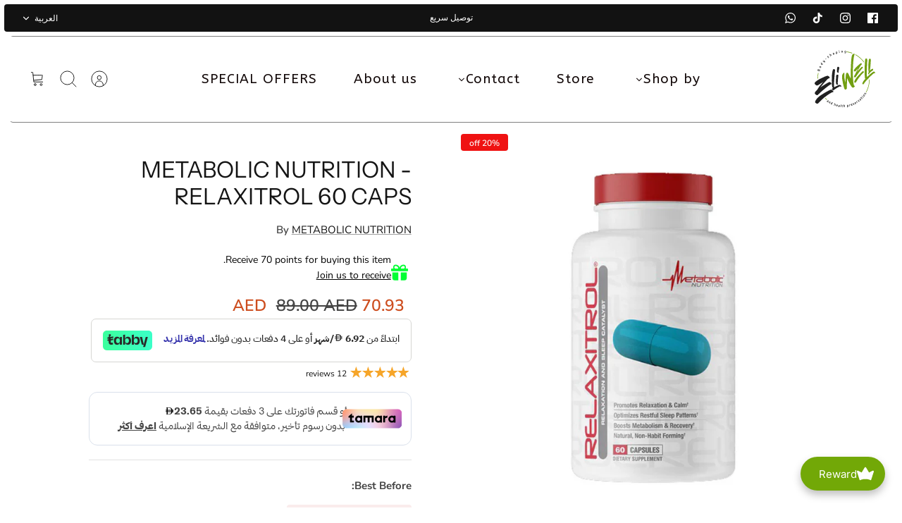

--- FILE ---
content_type: text/html; charset=utf-8
request_url: https://eliwellnutrition.com/ar-bh/products/metabolic-nutrition-relaxitrol-60
body_size: 74114
content:
<!DOCTYPE html><html lang="ar" dir="rtl">
<head>
  <!-- Google Tag Manager -->
<script>(function(w,d,s,l,i){w[l]=w[l]||[];w[l].push({'gtm.start':
new Date().getTime(),event:'gtm.js'});var f=d.getElementsByTagName(s)[0],
j=d.createElement(s),dl=l!='dataLayer'?'&l='+l:'';j.async=true;j.src=
'https://www.googletagmanager.com/gtm.js?id='+i+dl;f.parentNode.insertBefore(j,f);
})(window,document,'script','dataLayer','GTM-PTSM4VFP');</script>
<!-- End Google Tag Manager -->

  <title>Metabolic Nutrition - Thyrene (30 Caps) - Eliwellnutrition.com</title>

  <meta charset="utf-8" />
<meta name="viewport" content="width=device-width,initial-scale=1.0" />
<meta http-equiv="X-UA-Compatible" content="IE=edge">

<link rel="preconnect" href="https://cdn.shopify.com" crossorigin>
<link rel="preconnect" href="https://fonts.shopify.com" crossorigin>
<link rel="preconnect" href="https://monorail-edge.shopifysvc.com"><link rel="preload" as="font" href="//eliwellnutrition.com/cdn/fonts/nunito_sans/nunitosans_n4.0276fe080df0ca4e6a22d9cb55aed3ed5ba6b1da.woff2" type="font/woff2" crossorigin><link rel="preload" as="font" href="//eliwellnutrition.com/cdn/fonts/nunito_sans/nunitosans_n4.0276fe080df0ca4e6a22d9cb55aed3ed5ba6b1da.woff2" type="font/woff2" crossorigin><link rel="preload" as="font" href="//eliwellnutrition.com/cdn/fonts/instrument_sans/instrumentsans_n4.db86542ae5e1596dbdb28c279ae6c2086c4c5bfa.woff2" type="font/woff2" crossorigin><link rel="preload" as="font" href="//eliwellnutrition.com/cdn/fonts/jost/jost_n7.921dc18c13fa0b0c94c5e2517ffe06139c3615a3.woff2" type="font/woff2" crossorigin><link rel="preload" href="//eliwellnutrition.com/cdn/shop/t/82/assets/vendor.min.js?v=171821347312696842561743747383" as="script">
<link rel="preload" href="//eliwellnutrition.com/cdn/shop/t/82/assets/theme.js?v=1286003520705546441743747383" as="script"><link rel="canonical" href="https://eliwellnutrition.com/ar-bh/products/metabolic-nutrition-relaxitrol-60" /><link rel="icon" href="//eliwellnutrition.com/cdn/shop/files/eliwellnutrition.webp?crop=center&height=48&v=1721468685&width=48" type="image/webp"><meta name="description" content="Boost your metabolism and support thyroid function with Metabolic Nutrition Thyrene. This 30-capsule formula is meticulously crafted to aid weight management and enhance energy levels. Store it safely, follow recommended usage, and unlock a leaner and healthier body. Elevate your fitness journey with Metabolic Nutrition Thyrene.">
<style>
    @font-face {
  font-family: "Nunito Sans";
  font-weight: 400;
  font-style: normal;
  font-display: fallback;
  src: url("//eliwellnutrition.com/cdn/fonts/nunito_sans/nunitosans_n4.0276fe080df0ca4e6a22d9cb55aed3ed5ba6b1da.woff2") format("woff2"),
       url("//eliwellnutrition.com/cdn/fonts/nunito_sans/nunitosans_n4.b4964bee2f5e7fd9c3826447e73afe2baad607b7.woff") format("woff");
}

    @font-face {
  font-family: "Nunito Sans";
  font-weight: 700;
  font-style: normal;
  font-display: fallback;
  src: url("//eliwellnutrition.com/cdn/fonts/nunito_sans/nunitosans_n7.25d963ed46da26098ebeab731e90d8802d989fa5.woff2") format("woff2"),
       url("//eliwellnutrition.com/cdn/fonts/nunito_sans/nunitosans_n7.d32e3219b3d2ec82285d3027bd673efc61a996c8.woff") format("woff");
}

    @font-face {
  font-family: "Nunito Sans";
  font-weight: 600;
  font-style: normal;
  font-display: fallback;
  src: url("//eliwellnutrition.com/cdn/fonts/nunito_sans/nunitosans_n6.6e9464eba570101a53130c8130a9e17a8eb55c21.woff2") format("woff2"),
       url("//eliwellnutrition.com/cdn/fonts/nunito_sans/nunitosans_n6.25a0ac0c0a8a26038c7787054dd6058dfbc20fa8.woff") format("woff");
}

    @font-face {
  font-family: "Nunito Sans";
  font-weight: 500;
  font-style: normal;
  font-display: fallback;
  src: url("//eliwellnutrition.com/cdn/fonts/nunito_sans/nunitosans_n5.6fc0ed1feb3fc393c40619f180fc49c4d0aae0db.woff2") format("woff2"),
       url("//eliwellnutrition.com/cdn/fonts/nunito_sans/nunitosans_n5.2c84830b46099cbcc1095f30e0957b88b914e50a.woff") format("woff");
}

    @font-face {
  font-family: "Nunito Sans";
  font-weight: 400;
  font-style: italic;
  font-display: fallback;
  src: url("//eliwellnutrition.com/cdn/fonts/nunito_sans/nunitosans_i4.6e408730afac1484cf297c30b0e67c86d17fc586.woff2") format("woff2"),
       url("//eliwellnutrition.com/cdn/fonts/nunito_sans/nunitosans_i4.c9b6dcbfa43622b39a5990002775a8381942ae38.woff") format("woff");
}

    @font-face {
  font-family: "Nunito Sans";
  font-weight: 700;
  font-style: italic;
  font-display: fallback;
  src: url("//eliwellnutrition.com/cdn/fonts/nunito_sans/nunitosans_i7.8c1124729eec046a321e2424b2acf328c2c12139.woff2") format("woff2"),
       url("//eliwellnutrition.com/cdn/fonts/nunito_sans/nunitosans_i7.af4cda04357273e0996d21184432bcb14651a64d.woff") format("woff");
}

    @font-face {
  font-family: "Instrument Sans";
  font-weight: 400;
  font-style: normal;
  font-display: fallback;
  src: url("//eliwellnutrition.com/cdn/fonts/instrument_sans/instrumentsans_n4.db86542ae5e1596dbdb28c279ae6c2086c4c5bfa.woff2") format("woff2"),
       url("//eliwellnutrition.com/cdn/fonts/instrument_sans/instrumentsans_n4.510f1b081e58d08c30978f465518799851ef6d8b.woff") format("woff");
}

    @font-face {
  font-family: Jost;
  font-weight: 700;
  font-style: normal;
  font-display: fallback;
  src: url("//eliwellnutrition.com/cdn/fonts/jost/jost_n7.921dc18c13fa0b0c94c5e2517ffe06139c3615a3.woff2") format("woff2"),
       url("//eliwellnutrition.com/cdn/fonts/jost/jost_n7.cbfc16c98c1e195f46c536e775e4e959c5f2f22b.woff") format("woff");
}

    @font-face {
  font-family: "Nunito Sans";
  font-weight: 400;
  font-style: normal;
  font-display: fallback;
  src: url("//eliwellnutrition.com/cdn/fonts/nunito_sans/nunitosans_n4.0276fe080df0ca4e6a22d9cb55aed3ed5ba6b1da.woff2") format("woff2"),
       url("//eliwellnutrition.com/cdn/fonts/nunito_sans/nunitosans_n4.b4964bee2f5e7fd9c3826447e73afe2baad607b7.woff") format("woff");
}

    @font-face {
  font-family: "Nunito Sans";
  font-weight: 600;
  font-style: normal;
  font-display: fallback;
  src: url("//eliwellnutrition.com/cdn/fonts/nunito_sans/nunitosans_n6.6e9464eba570101a53130c8130a9e17a8eb55c21.woff2") format("woff2"),
       url("//eliwellnutrition.com/cdn/fonts/nunito_sans/nunitosans_n6.25a0ac0c0a8a26038c7787054dd6058dfbc20fa8.woff") format("woff");
}

    @font-face {
  font-family: Jost;
  font-weight: 300;
  font-style: normal;
  font-display: fallback;
  src: url("//eliwellnutrition.com/cdn/fonts/jost/jost_n3.a5df7448b5b8c9a76542f085341dff794ff2a59d.woff2") format("woff2"),
       url("//eliwellnutrition.com/cdn/fonts/jost/jost_n3.882941f5a26d0660f7dd135c08afc57fc6939a07.woff") format("woff");
}

  </style>

  <meta property="og:site_name" content="Eliwellnutrition">
<meta property="og:url" content="https://eliwellnutrition.com/ar-bh/products/metabolic-nutrition-relaxitrol-60">
<meta property="og:title" content="Metabolic Nutrition - Thyrene (30 Caps) - Eliwellnutrition.com">
<meta property="og:type" content="product">
<meta property="og:description" content="Boost your metabolism and support thyroid function with Metabolic Nutrition Thyrene. This 30-capsule formula is meticulously crafted to aid weight management and enhance energy levels. Store it safely, follow recommended usage, and unlock a leaner and healthier body. Elevate your fitness journey with Metabolic Nutrition Thyrene."><meta property="og:image" content="http://eliwellnutrition.com/cdn/shop/files/Untitleddesign-2023-09-01T173740.045_1200x1200.png?v=1693575520">
  <meta property="og:image:secure_url" content="https://eliwellnutrition.com/cdn/shop/files/Untitleddesign-2023-09-01T173740.045_1200x1200.png?v=1693575520">
  <meta property="og:image:width" content="800">
  <meta property="og:image:height" content="800"><meta property="og:price:amount" content="70.93">
  <meta property="og:price:currency" content="AED"><meta name="twitter:card" content="summary_large_image">
<meta name="twitter:title" content="Metabolic Nutrition - Thyrene (30 Caps) - Eliwellnutrition.com">
<meta name="twitter:description" content="Boost your metabolism and support thyroid function with Metabolic Nutrition Thyrene. This 30-capsule formula is meticulously crafted to aid weight management and enhance energy levels. Store it safely, follow recommended usage, and unlock a leaner and healthier body. Elevate your fitness journey with Metabolic Nutrition Thyrene.">


  <link href="//eliwellnutrition.com/cdn/shop/t/82/assets/styles.css?v=170356796361956984251759332217" rel="stylesheet" type="text/css" media="all" />
<script>
    window.theme = window.theme || {};
    theme.money_format_with_product_code_preference = "\u003cspan class=\"money\"\u003e{{amount}} AED\u003c\/span\u003e";
    theme.money_format = "\u003cspan class=\"money\"\u003e{{amount}} AED\u003c\/span\u003e";
    theme.strings = {
      previous: "Previous",
      next: "Next",
      addressError: "Error looking up that address",
      addressNoResults: "No results for that address",
      addressQueryLimit: "You have exceeded the Google API usage limit. Consider upgrading to a \u003ca href=\"https:\/\/developers.google.com\/maps\/premium\/usage-limits\"\u003ePremium Plan\u003c\/a\u003e.",
      authError: "There was a problem authenticating your Google Maps API Key.",
      icon_labels_left: "Left",
      icon_labels_right: "Right",
      icon_labels_down: "Down",
      icon_labels_close: "Close",
      icon_labels_plus: "Plus",
      imageSlider: "Image slider",
      cart_terms_confirmation: "يجب أن توافق على الشروط والأحكام قبل المتابعة.",
      cart_general_quantity_too_high: "لديك {{الكَمَيَّة}} فقط في سلة التسوق الخاصة بك",
      products_listing_from: "From",
      products_product_add_to_cart: "Add to Cart",
      products_variant_no_stock: "Sold out",
      products_variant_non_existent: "Unavailable",
      products_product_pick_a: "Pick a",
      general_navigation_menu_toggle_aria_label: "Toggle menu",
      general_accessibility_labels_close: "Close",
      products_product_added_to_cart: "Added to cart",
      general_quick_search_pages: "Pages",
      general_quick_search_no_results: "Sorry, we couldn\u0026#39;t find any results"
    };
    theme.routes = {
      search_url: '/ar-bh/search',
      cart_url: '/ar-bh/cart',
      cart_add_url: '/ar-bh/cart/add.js',
      cart_change_url: '/ar-bh/cart/change.js',
      cart_update_url: '/ar-bh/cart/update.js',
      predictive_search_url: '/ar-bh/search/suggest'
    };
    theme.settings = {
      cart_type: "drawer",
      quickbuy_style: "button",
      quickbuy_visibility: "hover",
      avoid_orphans: true,
      qb_enable_sticky_cols: true
    };
    document.documentElement.classList.add('js');

    theme.enqueueStyleUpdateQueue = [];
    theme.enqueueStyleUpdateTimeoutId = null;
    theme.enqueueStyleUpdate = (cb) => {
      clearTimeout(theme.enqueueStyleUpdateTimeoutId);
      theme.enqueueStyleUpdateQueue.push(cb);
      theme.enqueueStyleUpdateTimeoutId = setTimeout(() => {
        while (theme.enqueueStyleUpdateQueue.length > 0) {
          theme.enqueueStyleUpdateQueue.pop()();
        }
      }, 0);
    }
  </script>

  <script src="//eliwellnutrition.com/cdn/shop/t/82/assets/vendor.min.js?v=171821347312696842561743747383" defer></script>
  <script src="//eliwellnutrition.com/cdn/shop/t/82/assets/theme.js?v=1286003520705546441743747383" defer></script>
  <script>window.performance && window.performance.mark && window.performance.mark('shopify.content_for_header.start');</script><meta name="google-site-verification" content="XctWG1I0tnfbRIxQPYSt6Pm_s4_NnUIpN7m_V8TQfjA">
<meta name="google-site-verification" content="TkC7R_5vYkc4uYvrosKfuIrEkRU2Rm6dJWpMHwu9OjU">
<meta id="shopify-digital-wallet" name="shopify-digital-wallet" content="/55068753969/digital_wallets/dialog">
<link rel="alternate" hreflang="x-default" href="https://eliwellnutrition.com/products/metabolic-nutrition-relaxitrol-60">
<link rel="alternate" hreflang="en" href="https://eliwellnutrition.com/products/metabolic-nutrition-relaxitrol-60">
<link rel="alternate" hreflang="ar" href="https://eliwellnutrition.com/ar/products/metabolic-nutrition-relaxitrol-60">
<link rel="alternate" hreflang="en-SA" href="https://eliwellnutrition.com/en-sa/products/metabolic-nutrition-relaxitrol-60">
<link rel="alternate" hreflang="ar-SA" href="https://eliwellnutrition.com/ar-sa/products/metabolic-nutrition-relaxitrol-60">
<link rel="alternate" hreflang="en-KW" href="https://eliwellnutrition.com/en-kw/products/metabolic-nutrition-relaxitrol-60">
<link rel="alternate" hreflang="ar-KW" href="https://eliwellnutrition.com/ar-kw/products/metabolic-nutrition-relaxitrol-60">
<link rel="alternate" hreflang="en-QA" href="https://eliwellnutrition.com/en-qa/products/metabolic-nutrition-relaxitrol-60">
<link rel="alternate" hreflang="ar-QA" href="https://eliwellnutrition.com/ar-qa/products/metabolic-nutrition-relaxitrol-60">
<link rel="alternate" hreflang="en-BH" href="https://eliwellnutrition.com/en-bh/products/metabolic-nutrition-relaxitrol-60">
<link rel="alternate" hreflang="ar-BH" href="https://eliwellnutrition.com/ar-bh/products/metabolic-nutrition-relaxitrol-60">
<link rel="alternate" type="application/json+oembed" href="https://eliwellnutrition.com/ar-bh/products/metabolic-nutrition-relaxitrol-60.oembed">
<script async="async" src="/checkouts/internal/preloads.js?locale=ar-BH"></script>
<script id="shopify-features" type="application/json">{"accessToken":"e29a5e44c8541ab0f5622744c6159f22","betas":["rich-media-storefront-analytics"],"domain":"eliwellnutrition.com","predictiveSearch":true,"shopId":55068753969,"locale":"ar"}</script>
<script>var Shopify = Shopify || {};
Shopify.shop = "eliwell2022.myshopify.com";
Shopify.locale = "ar";
Shopify.currency = {"active":"AED","rate":"1.0"};
Shopify.country = "BH";
Shopify.theme = {"name":"Eliwell-v2-4.4.25","id":125836427313,"schema_name":"Mode","schema_version":"3.0.0","theme_store_id":1578,"role":"main"};
Shopify.theme.handle = "null";
Shopify.theme.style = {"id":null,"handle":null};
Shopify.cdnHost = "eliwellnutrition.com/cdn";
Shopify.routes = Shopify.routes || {};
Shopify.routes.root = "/ar-bh/";</script>
<script type="module">!function(o){(o.Shopify=o.Shopify||{}).modules=!0}(window);</script>
<script>!function(o){function n(){var o=[];function n(){o.push(Array.prototype.slice.apply(arguments))}return n.q=o,n}var t=o.Shopify=o.Shopify||{};t.loadFeatures=n(),t.autoloadFeatures=n()}(window);</script>
<script id="shop-js-analytics" type="application/json">{"pageType":"product"}</script>
<script defer="defer" async type="module" src="//eliwellnutrition.com/cdn/shopifycloud/shop-js/modules/v2/client.init-shop-cart-sync_WVOgQShq.en.esm.js"></script>
<script defer="defer" async type="module" src="//eliwellnutrition.com/cdn/shopifycloud/shop-js/modules/v2/chunk.common_C_13GLB1.esm.js"></script>
<script defer="defer" async type="module" src="//eliwellnutrition.com/cdn/shopifycloud/shop-js/modules/v2/chunk.modal_CLfMGd0m.esm.js"></script>
<script type="module">
  await import("//eliwellnutrition.com/cdn/shopifycloud/shop-js/modules/v2/client.init-shop-cart-sync_WVOgQShq.en.esm.js");
await import("//eliwellnutrition.com/cdn/shopifycloud/shop-js/modules/v2/chunk.common_C_13GLB1.esm.js");
await import("//eliwellnutrition.com/cdn/shopifycloud/shop-js/modules/v2/chunk.modal_CLfMGd0m.esm.js");

  window.Shopify.SignInWithShop?.initShopCartSync?.({"fedCMEnabled":true,"windoidEnabled":true});

</script>
<script>(function() {
  var isLoaded = false;
  function asyncLoad() {
    if (isLoaded) return;
    isLoaded = true;
    var urls = ["https:\/\/widgets.automizely.com\/loyalty\/v1\/main.js?connection_id=7cce04a0c82b49fa8496a0aae944c94e\u0026mapped_org_id=f33f1fd4bd1e3e8b7507ded0f8f48441_v1\u0026shop=eliwell2022.myshopify.com"];
    for (var i = 0; i < urls.length; i++) {
      var s = document.createElement('script');
      s.type = 'text/javascript';
      s.async = true;
      s.src = urls[i];
      var x = document.getElementsByTagName('script')[0];
      x.parentNode.insertBefore(s, x);
    }
  };
  if(window.attachEvent) {
    window.attachEvent('onload', asyncLoad);
  } else {
    window.addEventListener('load', asyncLoad, false);
  }
})();</script>
<script id="__st">var __st={"a":55068753969,"offset":14400,"reqid":"44481770-4589-4bd1-9374-f99548c998e9-1769562823","pageurl":"eliwellnutrition.com\/ar-bh\/products\/metabolic-nutrition-relaxitrol-60","u":"7a8df02a9bbd","p":"product","rtyp":"product","rid":6799343091761};</script>
<script>window.ShopifyPaypalV4VisibilityTracking = true;</script>
<script id="captcha-bootstrap">!function(){'use strict';const t='contact',e='account',n='new_comment',o=[[t,t],['blogs',n],['comments',n],[t,'customer']],c=[[e,'customer_login'],[e,'guest_login'],[e,'recover_customer_password'],[e,'create_customer']],r=t=>t.map((([t,e])=>`form[action*='/${t}']:not([data-nocaptcha='true']) input[name='form_type'][value='${e}']`)).join(','),a=t=>()=>t?[...document.querySelectorAll(t)].map((t=>t.form)):[];function s(){const t=[...o],e=r(t);return a(e)}const i='password',u='form_key',d=['recaptcha-v3-token','g-recaptcha-response','h-captcha-response',i],f=()=>{try{return window.sessionStorage}catch{return}},m='__shopify_v',_=t=>t.elements[u];function p(t,e,n=!1){try{const o=window.sessionStorage,c=JSON.parse(o.getItem(e)),{data:r}=function(t){const{data:e,action:n}=t;return t[m]||n?{data:e,action:n}:{data:t,action:n}}(c);for(const[e,n]of Object.entries(r))t.elements[e]&&(t.elements[e].value=n);n&&o.removeItem(e)}catch(o){console.error('form repopulation failed',{error:o})}}const l='form_type',E='cptcha';function T(t){t.dataset[E]=!0}const w=window,h=w.document,L='Shopify',v='ce_forms',y='captcha';let A=!1;((t,e)=>{const n=(g='f06e6c50-85a8-45c8-87d0-21a2b65856fe',I='https://cdn.shopify.com/shopifycloud/storefront-forms-hcaptcha/ce_storefront_forms_captcha_hcaptcha.v1.5.2.iife.js',D={infoText:'Protected by hCaptcha',privacyText:'Privacy',termsText:'Terms'},(t,e,n)=>{const o=w[L][v],c=o.bindForm;if(c)return c(t,g,e,D).then(n);var r;o.q.push([[t,g,e,D],n]),r=I,A||(h.body.append(Object.assign(h.createElement('script'),{id:'captcha-provider',async:!0,src:r})),A=!0)});var g,I,D;w[L]=w[L]||{},w[L][v]=w[L][v]||{},w[L][v].q=[],w[L][y]=w[L][y]||{},w[L][y].protect=function(t,e){n(t,void 0,e),T(t)},Object.freeze(w[L][y]),function(t,e,n,w,h,L){const[v,y,A,g]=function(t,e,n){const i=e?o:[],u=t?c:[],d=[...i,...u],f=r(d),m=r(i),_=r(d.filter((([t,e])=>n.includes(e))));return[a(f),a(m),a(_),s()]}(w,h,L),I=t=>{const e=t.target;return e instanceof HTMLFormElement?e:e&&e.form},D=t=>v().includes(t);t.addEventListener('submit',(t=>{const e=I(t);if(!e)return;const n=D(e)&&!e.dataset.hcaptchaBound&&!e.dataset.recaptchaBound,o=_(e),c=g().includes(e)&&(!o||!o.value);(n||c)&&t.preventDefault(),c&&!n&&(function(t){try{if(!f())return;!function(t){const e=f();if(!e)return;const n=_(t);if(!n)return;const o=n.value;o&&e.removeItem(o)}(t);const e=Array.from(Array(32),(()=>Math.random().toString(36)[2])).join('');!function(t,e){_(t)||t.append(Object.assign(document.createElement('input'),{type:'hidden',name:u})),t.elements[u].value=e}(t,e),function(t,e){const n=f();if(!n)return;const o=[...t.querySelectorAll(`input[type='${i}']`)].map((({name:t})=>t)),c=[...d,...o],r={};for(const[a,s]of new FormData(t).entries())c.includes(a)||(r[a]=s);n.setItem(e,JSON.stringify({[m]:1,action:t.action,data:r}))}(t,e)}catch(e){console.error('failed to persist form',e)}}(e),e.submit())}));const S=(t,e)=>{t&&!t.dataset[E]&&(n(t,e.some((e=>e===t))),T(t))};for(const o of['focusin','change'])t.addEventListener(o,(t=>{const e=I(t);D(e)&&S(e,y())}));const B=e.get('form_key'),M=e.get(l),P=B&&M;t.addEventListener('DOMContentLoaded',(()=>{const t=y();if(P)for(const e of t)e.elements[l].value===M&&p(e,B);[...new Set([...A(),...v().filter((t=>'true'===t.dataset.shopifyCaptcha))])].forEach((e=>S(e,t)))}))}(h,new URLSearchParams(w.location.search),n,t,e,['guest_login'])})(!0,!0)}();</script>
<script integrity="sha256-4kQ18oKyAcykRKYeNunJcIwy7WH5gtpwJnB7kiuLZ1E=" data-source-attribution="shopify.loadfeatures" defer="defer" src="//eliwellnutrition.com/cdn/shopifycloud/storefront/assets/storefront/load_feature-a0a9edcb.js" crossorigin="anonymous"></script>
<script data-source-attribution="shopify.dynamic_checkout.dynamic.init">var Shopify=Shopify||{};Shopify.PaymentButton=Shopify.PaymentButton||{isStorefrontPortableWallets:!0,init:function(){window.Shopify.PaymentButton.init=function(){};var t=document.createElement("script");t.src="https://eliwellnutrition.com/cdn/shopifycloud/portable-wallets/latest/portable-wallets.ar.js",t.type="module",document.head.appendChild(t)}};
</script>
<script data-source-attribution="shopify.dynamic_checkout.buyer_consent">
  function portableWalletsHideBuyerConsent(e){var t=document.getElementById("shopify-buyer-consent"),n=document.getElementById("shopify-subscription-policy-button");t&&n&&(t.classList.add("hidden"),t.setAttribute("aria-hidden","true"),n.removeEventListener("click",e))}function portableWalletsShowBuyerConsent(e){var t=document.getElementById("shopify-buyer-consent"),n=document.getElementById("shopify-subscription-policy-button");t&&n&&(t.classList.remove("hidden"),t.removeAttribute("aria-hidden"),n.addEventListener("click",e))}window.Shopify?.PaymentButton&&(window.Shopify.PaymentButton.hideBuyerConsent=portableWalletsHideBuyerConsent,window.Shopify.PaymentButton.showBuyerConsent=portableWalletsShowBuyerConsent);
</script>
<script>
  function portableWalletsCleanup(e){e&&e.src&&console.error("Failed to load portable wallets script "+e.src);var t=document.querySelectorAll("shopify-accelerated-checkout .shopify-payment-button__skeleton, shopify-accelerated-checkout-cart .wallet-cart-button__skeleton"),e=document.getElementById("shopify-buyer-consent");for(let e=0;e<t.length;e++)t[e].remove();e&&e.remove()}function portableWalletsNotLoadedAsModule(e){e instanceof ErrorEvent&&"string"==typeof e.message&&e.message.includes("import.meta")&&"string"==typeof e.filename&&e.filename.includes("portable-wallets")&&(window.removeEventListener("error",portableWalletsNotLoadedAsModule),window.Shopify.PaymentButton.failedToLoad=e,"loading"===document.readyState?document.addEventListener("DOMContentLoaded",window.Shopify.PaymentButton.init):window.Shopify.PaymentButton.init())}window.addEventListener("error",portableWalletsNotLoadedAsModule);
</script>

<script type="module" src="https://eliwellnutrition.com/cdn/shopifycloud/portable-wallets/latest/portable-wallets.ar.js" onError="portableWalletsCleanup(this)" crossorigin="anonymous"></script>
<script nomodule>
  document.addEventListener("DOMContentLoaded", portableWalletsCleanup);
</script>

<script id='scb4127' type='text/javascript' async='' src='https://eliwellnutrition.com/cdn/shopifycloud/privacy-banner/storefront-banner.js'></script><link id="shopify-accelerated-checkout-styles" rel="stylesheet" media="screen" href="https://eliwellnutrition.com/cdn/shopifycloud/portable-wallets/latest/accelerated-checkout-backwards-compat.css" crossorigin="anonymous">
<style id="shopify-accelerated-checkout-cart">
        #shopify-buyer-consent {
  margin-top: 1em;
  display: inline-block;
  width: 100%;
}

#shopify-buyer-consent.hidden {
  display: none;
}

#shopify-subscription-policy-button {
  background: none;
  border: none;
  padding: 0;
  text-decoration: underline;
  font-size: inherit;
  cursor: pointer;
}

#shopify-subscription-policy-button::before {
  box-shadow: none;
}

      </style>
<script id="sections-script" data-sections="product-recommendations" defer="defer" src="//eliwellnutrition.com/cdn/shop/t/82/compiled_assets/scripts.js?v=8997"></script>
<script>window.performance && window.performance.mark && window.performance.mark('shopify.content_for_header.end');</script>

            

<!-- BEGIN app block: shopify://apps/boost-shop-countdown-timer/blocks/app-embed/05c26af7-94b9-4e6c-a757-3ca1d3d5b0d1 --><script>
  var countdownBoostShopArray = [];

  ``
  var type = "product-page"
  var published = "false"
  var title = "Last Chance to Save! "
  var subheading = "Sale ends in:"
  var startDate = "2024-12-08T09:51:00.000Z"
  var endDate = "2024-12-08T09:40:00.000Z"
  var timerType = "now"
  var closeButton = "true"
  var CTALink = ""
  var CTAType = "button"
  var stickyBar = "true"
  var onceItEnds = "hide"
  var expiredFontSize = "20"
  var expiredFontColor = "#000"
  var fontFamily = "inherit"
  var specificPages = "specificproducts"
  var timerSize = "25"
  var specificCollectionsOrProductIDEmbed = "6784005799985,6784000786481,6804987707441,6804994555953,6734443511857,6801560535089,6794172071985,6801081368625,6734448361521,6746892468273,6805415952433,6907333804081,6746892599345,6746892501041,6801563746353,6773325824049,6746892632113,6784288620593,6971013333041,6740828094513,6971006582833,6740962902065,6971011104817,6740961198129,6971010089009,6741731213361,6971006222385,6798430044209,6971006877745,6741740519473,6951276576817,6907358183473,6800740253745,6804983218225,6829346750513,6907382595633,6776745001009,6971013431345,6740962246705,6971010514993,6804949925937,6800291463217,6907393081393,6907406155825,6823948582961,6862811988017,6979627941937,6907353497649,6776176574513,6746798817329,6749473570865,6846358159409,6846359961649,6846359044145,6773157724209,6773159166001,6800329769009,6800410968113,6800411394097,6800330391601,6800330850353,6746798981169,6746798620721,6971005173809,6746798882865,6971013496881,6746798915633,6968200658993,6784000688177,6792899100721,6740597014577,6786877947953,6971007959089,6800567271473,6805311160369,6739964198961,6920761638961,6784043614257,6740613201969,6800613933105,6776894324785,6981952241713,6920758329393,6783753781297,6740624375857,6981952831537,6981952864305,6801568399409,6981953814577,6805313617969,6781350248497,6951207010353,6805311324209,6805311225905,6780238397489,6757752569905,6981949358129,6757790318641,6951302594609,6800903241777,6800903372849,6790916472881,6791949844529,6730104406065,6800655319089,6757693194289,6799426093105,6800655614001,6777390596145,6872211456049,6801563484209,6800902357041,6971007598641,6757679497265,6971004977201,6801563254833,6800655712305,6790916767793,6799425241137,6761829498929,6790916669489,6971010777137,6800903438385,6762097344561,6971005009969,6801563844657,6972772188209,6771270910001,6799343091761,6800655417393,6800903634993,6783582928945,6768232792113,6797826555953,6757667635249,6790923943985,6731961237553,6800903766065,6791949975601,6971011596337,6801561223217,6971012087857,6800655122481"
  var specificCollectionsOrProductID = specificCollectionsOrProductIDEmbed.split(",");
  var productTag = "";
  var productTagEmbed = productTag.split(",");
  var recurringTimerStartDays = ""
  var recurringTimerStartHours = "13"
  var recurringTimerStartMins = "40"
  var recurringTimerEndHours = "15"
  var recurringTimerEndMins = "40"
  var buyerSessionMinutes = "120"
  var CTAaddToCartProductID = "0"
  var countdownId = "d2d4b9f0-58d6-462f-b0f2-9ad44a81d87c"
  var name = "Timer Name"
  var expiredTitle = "Expiration"
  var subheadingSize = "15"
  var subheadingColor = "#eee6e6"
  var buttonText = "Shop Now"
  var backgroundColor = "#000000"
  var timerColor = "#eee6e6"
  var titleColor = "#fff"
  var titleSize = "20"
  var legendFontSize = "10"
  var legendFontColor = "#eee6e6"
  var buttonFontSize = "15"
  var buttonBackgroundColor = "#eee6e6"
  var buttonRadius = "5"
  var buttonFontColor = "#302e2e"
  var legendDays = "Days"
  var legendHours = "Hours"
  var legendMins = "Mins"
  var legendSecs = "Secs"
  var borderRadius = "7"
  var injection = "false"
  var CTAaddToCartQty = "1"
  var embedID = Array.from(specificCollectionsOrProductID)
// Create an object to store the current countdown settings
  var productTitle = `metabolic-nutrition-relaxitrol-60`
  var country = `all`
  var backgroundURL = ``
  var backgroundURLMobile = ``
  var style = `{"theme"=>"custom", "titleSize"=>"20", "titleColor"=>"#fff", "subheadingSize"=>"15", "subheadingColor"=>"#eee6e6", "backgroundColor"=>"#000000", "backgroundURL"=>"", "backgroundURLMobile"=>"", "timerColor"=>"#eee6e6", "legendFontSize"=>"10", "legendFontColor"=>"#eee6e6", "buttonFontSize"=>"15", "buttonBackgroundColor"=>"#eee6e6", "buttonRadius"=>"5", "buttonFontColor"=>"#302e2e", "expiredFontSize"=>"20", "expiredFontColor"=>"#000", "fontFamily"=>"inherit", "timerSize"=>"25", "borderRadius"=>"7"}`

  var countdownBoosthopSettings = {
    productTagEmbed: productTagEmbed,
    productTitle: productTitle,
    type: type,
    published: published,
    title: title,
    subheading: subheading,
    startDate: startDate,
    endDate: endDate,
    timerType: timerType,
    closeButton: closeButton,
    CTALink: CTALink,
    CTAType: CTAType,
    stickyBar: stickyBar,
    onceItEnds: onceItEnds,
    expiredFontSize: expiredFontSize,
    expiredFontColor: expiredFontColor,
    fontFamily: fontFamily,
    specificPages: specificPages,
    timerSize: timerSize,
    specificCollectionsOrProductID: specificCollectionsOrProductID,
    recurringTimerStartDays: recurringTimerStartDays,
    recurringTimerStartHours: recurringTimerStartHours,
    recurringTimerStartMins: recurringTimerStartMins,
    recurringTimerEndHours: recurringTimerEndHours,
    recurringTimerEndMins: recurringTimerEndMins,
    buyerSessionMinutes: buyerSessionMinutes,
    CTAaddToCartProductID: CTAaddToCartProductID,
    countdownId: countdownId,
    name: name,
    expiredTitle: expiredTitle,
    subheadingSize: subheadingSize,
    subheadingColor: subheadingColor,
    buttonText: buttonText,
    backgroundColor: backgroundColor,
    timerColor: timerColor,
    titleColor: titleColor,
    titleSize: titleSize,
    legendFontSize: legendFontSize,
    legendFontColor: legendFontColor,
    buttonFontSize: buttonFontSize,
    buttonBackgroundColor: buttonBackgroundColor,
    buttonRadius: buttonRadius,
    buttonFontColor: buttonFontColor,
    legendDays: legendDays,
    legendHours: legendHours,
    legendMins: legendMins,
    legendSecs: legendSecs,
    borderRadius: borderRadius,
    injection: injection,
    CTAaddToCartQty: CTAaddToCartQty,
    country:country,
    backgroundURL:backgroundURL,
    backgroundURLMobile:backgroundURLMobile,
    style:style
  };

  countdownBoostShopArray.push(countdownBoosthopSettings);
  ``

  window.countdownBoostShopArray = countdownBoostShopArray;
  var countdownBoostShopArrayVariable = window.countdownBoostShopArray;
</script>



<script>
let urlshop = window.Shopify ? window.Shopify.shop : window.location.origin;

    !function(t,e){var o,n,p,r;e.__SV||(window.posthog=e,e._i=[],e.init=function(i,s,a){function g(t,e){var o=e.split(".");2==o.length&&(t=t[o[0]],e=o[1]),t[e]=function(){t.push([e].concat(Array.prototype.slice.call(arguments,0)))}}(p=t.createElement("script")).type="text/javascript",p.async=!0,p.src=s.api_host+"/static/array.js",(r=t.getElementsByTagName("script")[0]).parentNode.insertBefore(p,r);var u=e;for(void 0!==a?u=e[a]=[]:a="posthog",u.people=u.people||[],u.toString=function(t){var e="posthog";return"posthog"!==a&&(e+="."+a),t||(e+=" (stub)"),e},u.people.toString=function(){return u.toString(1)+".people (stub)"},o="capture identify alias people.set people.set_once set_config register register_once unregister opt_out_capturing has_opted_out_capturing opt_in_capturing reset isFeatureEnabled onFeatureFlags getFeatureFlag getFeatureFlagPayload reloadFeatureFlags group updateEarlyAccessFeatureEnrollment getEarlyAccessFeatures getActiveMatchingSurveys getSurveys onSessionId".split(" "),n=0;n<o.length;n++)g(u,o[n]);e._i.push([i,s,a])},e.__SV=1)}(document,window.posthog||[]);
    posthog.init('phc_G9VeT09gd5KIZrDv8O8UvMLEoM5fe6jG6UmnkzUQRir',{
      api_host:'https://app.posthog.com',
       loaded: function (posthog) {
        posthog.group('company', urlshop);
    },
       autocapture: false,
       capture_pageview:false,
       capture_pageleave:false
       
       })
</script>




  



  


<!-- END app block --><!-- BEGIN app block: shopify://apps/essential-announcer/blocks/app-embed/93b5429f-c8d6-4c33-ae14-250fd84f361b --><script>
  
    window.essentialAnnouncementConfigs = [];
  
  window.essentialAnnouncementMeta = {
    productCollections: [{"id":273009541169,"handle":"15-off","title":"15% OFF DISCOUNT","updated_at":"2026-01-27T16:03:37+04:00","body_html":"\u003cp style=\"text-align: center;\"\u003e\u003cstrong\u003ePROMO EXTENDED\u003c\/strong\u003e\u003c\/p\u003e","published_at":"2025-10-16T14:56:37+04:00","sort_order":"best-selling","template_suffix":"","disjunctive":true,"rules":[{"column":"vendor","relation":"equals","condition":"METABOLIC NUTRITION"},{"column":"vendor","relation":"equals","condition":"MUTANT"},{"column":"vendor","relation":"equals","condition":"PVL"},{"column":"vendor","relation":"equals","condition":"HIRO LAB"},{"column":"vendor","relation":"equals","condition":"BODY ATTACK"},{"column":"vendor","relation":"equals","condition":"V-SHAPE"},{"column":"vendor","relation":"equals","condition":"7 Nutrition"}],"published_scope":"global"},{"id":266484908081,"handle":"all-supps","title":"All Products","updated_at":"2026-01-27T16:03:37+04:00","body_html":"","published_at":"2024-02-09T10:07:58+04:00","sort_order":"best-selling","template_suffix":"","disjunctive":true,"rules":[{"column":"title","relation":"contains","condition":"Best Selling"},{"column":"title","relation":"not_contains","condition":"Best Selling"}],"published_scope":"web"},{"id":268407341105,"handle":"metrofitt5dec","updated_at":"2026-01-27T16:03:37+04:00","published_at":"2024-07-30T12:21:26+04:00","sort_order":"best-selling","template_suffix":"","published_scope":"global","title":"Eliwell x Metrofitt","body_html":""},{"id":263346454577,"handle":"metabolic-nutrition","updated_at":"2026-01-27T16:03:37+04:00","published_at":"2022-08-26T10:25:21+04:00","sort_order":"best-selling","template_suffix":"","published_scope":"global","title":"Metabolic Nutrition","body_html":"\u003cspan class=\"Y2IQFc\" lang=\"ar\"\u003eMetabolic Nutrition هي شركة مكملات غذائية عمرها 30 عامًا، وقد تم تصميم مكملات Metabolic Nutrition خصيصًا للدعم الامثل لعملية الايض، مما يساعدك على تحقيق أهدافك الصحية واللياقة البدنية. يتم دعم هذه المكملات الطبيعية بالكامل من خلال الأبحاث السريرية، مما يضمن حصولك على المكونات الأكثر فعالية لجسمك. سواء كنت تتطلع إلى إنقاص الوزن، أو بناء العضلات، أو ببساطة تحسين صحتك وعافيتك بشكل عام، يمكن أن تساعدك مكملات التغذية الأيضية على الوصول إلى إمكاناتك الكاملة. مع مجموعة من المنتجات المصممة لتلبية احتياجاتك الفريدة، يمكنك أن تثق في أنك تحصل على المكملات الغذائية عالية الجودة لدعم رحلتك نحو الصحة واللياقة البدنية المثالية.\u003c\/span\u003e\u003cp\u003e\u003cbr\u003e\u003c\/p\u003e","image":{"created_at":"2022-08-26T10:25:20+04:00","alt":null,"width":640,"height":640,"src":"\/\/eliwellnutrition.com\/cdn\/shop\/collections\/7_Nutrition_feaa3d28-ab73-4765-ad09-a89e49babb3c.png?v=1669973836"}},{"id":270523564081,"handle":"rdis25","updated_at":"2026-01-27T16:03:37+04:00","published_at":"2025-02-24T17:14:22+04:00","sort_order":"best-selling","template_suffix":"","published_scope":"global","title":"RDIS25","body_html":""},{"id":273395056689,"handle":"special-offers","updated_at":"2026-01-27T16:03:37+04:00","published_at":"2025-11-21T17:26:33+04:00","sort_order":"best-selling","template_suffix":"","published_scope":"global","title":"SPECIAL OFFERS","body_html":""}],
    productData: {"id":6799343091761,"title":"Metabolic Nutrition - Relaxitrol 60 Caps","handle":"metabolic-nutrition-relaxitrol-60","description":"\u003ch2 data-mce-fragment=\"1\"\u003eDescription:\u003c\/h2\u003e\n\u003cp\u003eDaily stresses, anxiety and restlessness are some of the most common issues we face day to day, preventing us from enjoying a good night’s sleep. Introducing, RelaXitrol®, your solution to relaxing and getting those much needed Zzz’s!\u003c\/p\u003e\n\u003cp\u003eFormulated using the most powerful ingredients nature has to offer, RelaXitrol is the natural solution to help reduce anxiety, promote relaxation, and improve REM sleep…helping restore natural sleep patterns. If you’re ready to unwind, get a healthy night’s rest and wake up feeling refreshed, RelaXitrol is your answer!*\u003c\/p\u003e\n\u003cp\u003eFORMULATED USING ONLY SCIENTIFICALLY RESEARCHED AND PROVEN INGREDIENTS, RELAXITROL IS DESIGNED TO:\u003c\/p\u003e\n\u003cul\u003e\n\u003cli\u003eImprove REM Sleep\u003c\/li\u003e\n\u003cli\u003eReduce Anxiety \u0026amp; Tension During Times of High Stress*\u003c\/li\u003e\n\u003cli\u003ePromote Deep Sleep \u0026amp; Restore Healthy Sleep Patterns*\u003c\/li\u003e\n\u003cli\u003eOptimize Natural Testosterone, Thyroid \u0026amp; HGH Output*\u003c\/li\u003e\n\u003cli\u003eAid in Immune System Health\u003c\/li\u003e\n\u003cli\u003eBoost Metabolism and Recovery\u003c\/li\u003e\n\u003cli\u003eRelaXitrol is an All Natural, Non-Habit Forming Formula*\u003c\/li\u003e\n\u003c\/ul\u003e\n\u003cp data-mce-fragment=\"1\"\u003e\u003cstrong\u003eWarnings:\u003c\/strong\u003e\u003c\/p\u003e\n\u003cul data-mce-fragment=\"1\"\u003e\n\u003cli data-mce-fragment=\"1\"\u003eDo not exceed the recommended daily dosage.\u003c\/li\u003e\n\u003cli data-mce-fragment=\"1\"\u003eThis product is intended for healthy adults aged 18 years and older.\u003c\/li\u003e\n\u003cli data-mce-fragment=\"1\"\u003eKeep out of reach of children.\u003c\/li\u003e\n\u003c\/ul\u003e\n\u003ch2 data-mce-fragment=\"1\"\u003eRecommended use:\u003c\/h2\u003e\n\u003cp\u003eFor Relaxation: During times of high stress and anxiety, take one (1) capsule of RelaXitrol.\u003c\/p\u003e\n\u003cp\u003eFor Sleep: Start by assessing your tolerance with two (2) capsules of RelaXitrol 30 minutes prior to sleep. For maximum effect, the recommended serving is three (3) capsules.\u003c\/p\u003e\n\u003ch2 data-mce-fragment=\"1\"\u003eIngredients:\u003c\/h2\u003e\n\u003cp data-mce-fragment=\"1\"\u003eGotu Kola,  L Tryptophan, Magnesium Aspertate, Mucuna Pruriens, GABA, L - Theanine, Zinc Aspartate, Melatonin, Black  Pepper Extract\u003c\/p\u003e","published_at":"2023-09-01T17:40:54+04:00","created_at":"2023-09-01T15:42:34+04:00","vendor":"METABOLIC NUTRITION","type":"Vitamins","tags":["vitamins"],"price":7093,"price_min":7093,"price_max":7093,"available":true,"price_varies":false,"compare_at_price":8900,"compare_at_price_min":8900,"compare_at_price_max":8900,"compare_at_price_varies":false,"variants":[{"id":40012201951281,"title":"Default Title","option1":"Default Title","option2":null,"option3":null,"sku":"764779302016","requires_shipping":true,"taxable":true,"featured_image":null,"available":true,"name":"Metabolic Nutrition - Relaxitrol 60 Caps","public_title":null,"options":["Default Title"],"price":7093,"weight":120,"compare_at_price":8900,"inventory_management":"shopify","barcode":"764779302016","requires_selling_plan":false,"selling_plan_allocations":[]}],"images":["\/\/eliwellnutrition.com\/cdn\/shop\/files\/Untitleddesign-2023-09-01T173740.045.png?v=1693575520"],"featured_image":"\/\/eliwellnutrition.com\/cdn\/shop\/files\/Untitleddesign-2023-09-01T173740.045.png?v=1693575520","options":["Title"],"media":[{"alt":"relaxitrol","id":21605008834609,"position":1,"preview_image":{"aspect_ratio":1.0,"height":800,"width":800,"src":"\/\/eliwellnutrition.com\/cdn\/shop\/files\/Untitleddesign-2023-09-01T173740.045.png?v=1693575520"},"aspect_ratio":1.0,"height":800,"media_type":"image","src":"\/\/eliwellnutrition.com\/cdn\/shop\/files\/Untitleddesign-2023-09-01T173740.045.png?v=1693575520","width":800}],"requires_selling_plan":false,"selling_plan_groups":[],"content":"\u003ch2 data-mce-fragment=\"1\"\u003eDescription:\u003c\/h2\u003e\n\u003cp\u003eDaily stresses, anxiety and restlessness are some of the most common issues we face day to day, preventing us from enjoying a good night’s sleep. Introducing, RelaXitrol®, your solution to relaxing and getting those much needed Zzz’s!\u003c\/p\u003e\n\u003cp\u003eFormulated using the most powerful ingredients nature has to offer, RelaXitrol is the natural solution to help reduce anxiety, promote relaxation, and improve REM sleep…helping restore natural sleep patterns. If you’re ready to unwind, get a healthy night’s rest and wake up feeling refreshed, RelaXitrol is your answer!*\u003c\/p\u003e\n\u003cp\u003eFORMULATED USING ONLY SCIENTIFICALLY RESEARCHED AND PROVEN INGREDIENTS, RELAXITROL IS DESIGNED TO:\u003c\/p\u003e\n\u003cul\u003e\n\u003cli\u003eImprove REM Sleep\u003c\/li\u003e\n\u003cli\u003eReduce Anxiety \u0026amp; Tension During Times of High Stress*\u003c\/li\u003e\n\u003cli\u003ePromote Deep Sleep \u0026amp; Restore Healthy Sleep Patterns*\u003c\/li\u003e\n\u003cli\u003eOptimize Natural Testosterone, Thyroid \u0026amp; HGH Output*\u003c\/li\u003e\n\u003cli\u003eAid in Immune System Health\u003c\/li\u003e\n\u003cli\u003eBoost Metabolism and Recovery\u003c\/li\u003e\n\u003cli\u003eRelaXitrol is an All Natural, Non-Habit Forming Formula*\u003c\/li\u003e\n\u003c\/ul\u003e\n\u003cp data-mce-fragment=\"1\"\u003e\u003cstrong\u003eWarnings:\u003c\/strong\u003e\u003c\/p\u003e\n\u003cul data-mce-fragment=\"1\"\u003e\n\u003cli data-mce-fragment=\"1\"\u003eDo not exceed the recommended daily dosage.\u003c\/li\u003e\n\u003cli data-mce-fragment=\"1\"\u003eThis product is intended for healthy adults aged 18 years and older.\u003c\/li\u003e\n\u003cli data-mce-fragment=\"1\"\u003eKeep out of reach of children.\u003c\/li\u003e\n\u003c\/ul\u003e\n\u003ch2 data-mce-fragment=\"1\"\u003eRecommended use:\u003c\/h2\u003e\n\u003cp\u003eFor Relaxation: During times of high stress and anxiety, take one (1) capsule of RelaXitrol.\u003c\/p\u003e\n\u003cp\u003eFor Sleep: Start by assessing your tolerance with two (2) capsules of RelaXitrol 30 minutes prior to sleep. For maximum effect, the recommended serving is three (3) capsules.\u003c\/p\u003e\n\u003ch2 data-mce-fragment=\"1\"\u003eIngredients:\u003c\/h2\u003e\n\u003cp data-mce-fragment=\"1\"\u003eGotu Kola,  L Tryptophan, Magnesium Aspertate, Mucuna Pruriens, GABA, L - Theanine, Zinc Aspartate, Melatonin, Black  Pepper Extract\u003c\/p\u003e"},
    templateName: "product",
    collectionId: null,
  };
</script>

 
<style>
.essential_annoucement_bar_wrapper {display: none;}
</style>


<script src="https://cdn.shopify.com/extensions/019bfa55-6e3b-767b-a32a-2566e26024b3/essential-announcement-bar-75/assets/announcement-bar-essential-apps.js" defer></script>

<!-- END app block --><script src="https://cdn.shopify.com/extensions/d5ae9156-9c2f-4db3-adc7-5513f9120b0d/currency-converter-bear-32/assets/widget.js" type="text/javascript" defer="defer"></script>
<script src="https://cdn.shopify.com/extensions/019bfe4a-80cf-783c-8182-f6764f3e5c02/avada-joy-433/assets/avada-joy.js" type="text/javascript" defer="defer"></script>
<script src="https://cdn.shopify.com/extensions/fbbd0f99-90d6-40e7-bcf0-d0fd41013201/boost-shop-countdown-timer-26/assets/embed.js" type="text/javascript" defer="defer"></script>
<script src="https://cdn.shopify.com/extensions/019bfe4a-80cf-783c-8182-f6764f3e5c02/avada-joy-433/assets/joy-points-calculator-block.js" type="text/javascript" defer="defer"></script>
<link href="https://monorail-edge.shopifysvc.com" rel="dns-prefetch">
<script>(function(){if ("sendBeacon" in navigator && "performance" in window) {try {var session_token_from_headers = performance.getEntriesByType('navigation')[0].serverTiming.find(x => x.name == '_s').description;} catch {var session_token_from_headers = undefined;}var session_cookie_matches = document.cookie.match(/_shopify_s=([^;]*)/);var session_token_from_cookie = session_cookie_matches && session_cookie_matches.length === 2 ? session_cookie_matches[1] : "";var session_token = session_token_from_headers || session_token_from_cookie || "";function handle_abandonment_event(e) {var entries = performance.getEntries().filter(function(entry) {return /monorail-edge.shopifysvc.com/.test(entry.name);});if (!window.abandonment_tracked && entries.length === 0) {window.abandonment_tracked = true;var currentMs = Date.now();var navigation_start = performance.timing.navigationStart;var payload = {shop_id: 55068753969,url: window.location.href,navigation_start,duration: currentMs - navigation_start,session_token,page_type: "product"};window.navigator.sendBeacon("https://monorail-edge.shopifysvc.com/v1/produce", JSON.stringify({schema_id: "online_store_buyer_site_abandonment/1.1",payload: payload,metadata: {event_created_at_ms: currentMs,event_sent_at_ms: currentMs}}));}}window.addEventListener('pagehide', handle_abandonment_event);}}());</script>
<script id="web-pixels-manager-setup">(function e(e,d,r,n,o){if(void 0===o&&(o={}),!Boolean(null===(a=null===(i=window.Shopify)||void 0===i?void 0:i.analytics)||void 0===a?void 0:a.replayQueue)){var i,a;window.Shopify=window.Shopify||{};var t=window.Shopify;t.analytics=t.analytics||{};var s=t.analytics;s.replayQueue=[],s.publish=function(e,d,r){return s.replayQueue.push([e,d,r]),!0};try{self.performance.mark("wpm:start")}catch(e){}var l=function(){var e={modern:/Edge?\/(1{2}[4-9]|1[2-9]\d|[2-9]\d{2}|\d{4,})\.\d+(\.\d+|)|Firefox\/(1{2}[4-9]|1[2-9]\d|[2-9]\d{2}|\d{4,})\.\d+(\.\d+|)|Chrom(ium|e)\/(9{2}|\d{3,})\.\d+(\.\d+|)|(Maci|X1{2}).+ Version\/(15\.\d+|(1[6-9]|[2-9]\d|\d{3,})\.\d+)([,.]\d+|)( \(\w+\)|)( Mobile\/\w+|) Safari\/|Chrome.+OPR\/(9{2}|\d{3,})\.\d+\.\d+|(CPU[ +]OS|iPhone[ +]OS|CPU[ +]iPhone|CPU IPhone OS|CPU iPad OS)[ +]+(15[._]\d+|(1[6-9]|[2-9]\d|\d{3,})[._]\d+)([._]\d+|)|Android:?[ /-](13[3-9]|1[4-9]\d|[2-9]\d{2}|\d{4,})(\.\d+|)(\.\d+|)|Android.+Firefox\/(13[5-9]|1[4-9]\d|[2-9]\d{2}|\d{4,})\.\d+(\.\d+|)|Android.+Chrom(ium|e)\/(13[3-9]|1[4-9]\d|[2-9]\d{2}|\d{4,})\.\d+(\.\d+|)|SamsungBrowser\/([2-9]\d|\d{3,})\.\d+/,legacy:/Edge?\/(1[6-9]|[2-9]\d|\d{3,})\.\d+(\.\d+|)|Firefox\/(5[4-9]|[6-9]\d|\d{3,})\.\d+(\.\d+|)|Chrom(ium|e)\/(5[1-9]|[6-9]\d|\d{3,})\.\d+(\.\d+|)([\d.]+$|.*Safari\/(?![\d.]+ Edge\/[\d.]+$))|(Maci|X1{2}).+ Version\/(10\.\d+|(1[1-9]|[2-9]\d|\d{3,})\.\d+)([,.]\d+|)( \(\w+\)|)( Mobile\/\w+|) Safari\/|Chrome.+OPR\/(3[89]|[4-9]\d|\d{3,})\.\d+\.\d+|(CPU[ +]OS|iPhone[ +]OS|CPU[ +]iPhone|CPU IPhone OS|CPU iPad OS)[ +]+(10[._]\d+|(1[1-9]|[2-9]\d|\d{3,})[._]\d+)([._]\d+|)|Android:?[ /-](13[3-9]|1[4-9]\d|[2-9]\d{2}|\d{4,})(\.\d+|)(\.\d+|)|Mobile Safari.+OPR\/([89]\d|\d{3,})\.\d+\.\d+|Android.+Firefox\/(13[5-9]|1[4-9]\d|[2-9]\d{2}|\d{4,})\.\d+(\.\d+|)|Android.+Chrom(ium|e)\/(13[3-9]|1[4-9]\d|[2-9]\d{2}|\d{4,})\.\d+(\.\d+|)|Android.+(UC? ?Browser|UCWEB|U3)[ /]?(15\.([5-9]|\d{2,})|(1[6-9]|[2-9]\d|\d{3,})\.\d+)\.\d+|SamsungBrowser\/(5\.\d+|([6-9]|\d{2,})\.\d+)|Android.+MQ{2}Browser\/(14(\.(9|\d{2,})|)|(1[5-9]|[2-9]\d|\d{3,})(\.\d+|))(\.\d+|)|K[Aa][Ii]OS\/(3\.\d+|([4-9]|\d{2,})\.\d+)(\.\d+|)/},d=e.modern,r=e.legacy,n=navigator.userAgent;return n.match(d)?"modern":n.match(r)?"legacy":"unknown"}(),u="modern"===l?"modern":"legacy",c=(null!=n?n:{modern:"",legacy:""})[u],f=function(e){return[e.baseUrl,"/wpm","/b",e.hashVersion,"modern"===e.buildTarget?"m":"l",".js"].join("")}({baseUrl:d,hashVersion:r,buildTarget:u}),m=function(e){var d=e.version,r=e.bundleTarget,n=e.surface,o=e.pageUrl,i=e.monorailEndpoint;return{emit:function(e){var a=e.status,t=e.errorMsg,s=(new Date).getTime(),l=JSON.stringify({metadata:{event_sent_at_ms:s},events:[{schema_id:"web_pixels_manager_load/3.1",payload:{version:d,bundle_target:r,page_url:o,status:a,surface:n,error_msg:t},metadata:{event_created_at_ms:s}}]});if(!i)return console&&console.warn&&console.warn("[Web Pixels Manager] No Monorail endpoint provided, skipping logging."),!1;try{return self.navigator.sendBeacon.bind(self.navigator)(i,l)}catch(e){}var u=new XMLHttpRequest;try{return u.open("POST",i,!0),u.setRequestHeader("Content-Type","text/plain"),u.send(l),!0}catch(e){return console&&console.warn&&console.warn("[Web Pixels Manager] Got an unhandled error while logging to Monorail."),!1}}}}({version:r,bundleTarget:l,surface:e.surface,pageUrl:self.location.href,monorailEndpoint:e.monorailEndpoint});try{o.browserTarget=l,function(e){var d=e.src,r=e.async,n=void 0===r||r,o=e.onload,i=e.onerror,a=e.sri,t=e.scriptDataAttributes,s=void 0===t?{}:t,l=document.createElement("script"),u=document.querySelector("head"),c=document.querySelector("body");if(l.async=n,l.src=d,a&&(l.integrity=a,l.crossOrigin="anonymous"),s)for(var f in s)if(Object.prototype.hasOwnProperty.call(s,f))try{l.dataset[f]=s[f]}catch(e){}if(o&&l.addEventListener("load",o),i&&l.addEventListener("error",i),u)u.appendChild(l);else{if(!c)throw new Error("Did not find a head or body element to append the script");c.appendChild(l)}}({src:f,async:!0,onload:function(){if(!function(){var e,d;return Boolean(null===(d=null===(e=window.Shopify)||void 0===e?void 0:e.analytics)||void 0===d?void 0:d.initialized)}()){var d=window.webPixelsManager.init(e)||void 0;if(d){var r=window.Shopify.analytics;r.replayQueue.forEach((function(e){var r=e[0],n=e[1],o=e[2];d.publishCustomEvent(r,n,o)})),r.replayQueue=[],r.publish=d.publishCustomEvent,r.visitor=d.visitor,r.initialized=!0}}},onerror:function(){return m.emit({status:"failed",errorMsg:"".concat(f," has failed to load")})},sri:function(e){var d=/^sha384-[A-Za-z0-9+/=]+$/;return"string"==typeof e&&d.test(e)}(c)?c:"",scriptDataAttributes:o}),m.emit({status:"loading"})}catch(e){m.emit({status:"failed",errorMsg:(null==e?void 0:e.message)||"Unknown error"})}}})({shopId: 55068753969,storefrontBaseUrl: "https://eliwellnutrition.com",extensionsBaseUrl: "https://extensions.shopifycdn.com/cdn/shopifycloud/web-pixels-manager",monorailEndpoint: "https://monorail-edge.shopifysvc.com/unstable/produce_batch",surface: "storefront-renderer",enabledBetaFlags: ["2dca8a86"],webPixelsConfigList: [{"id":"308543537","configuration":"{\"hashed_organization_id\":\"f33f1fd4bd1e3e8b7507ded0f8f48441_v1\",\"app_key\":\"eliwell2022\",\"allow_collect_personal_data\":\"true\",\"connection_id\":\"7cce04a0c82b49fa8496a0aae944c94e\"}","eventPayloadVersion":"v1","runtimeContext":"STRICT","scriptVersion":"3f0fd3f7354ca64f6bba956935131bea","type":"APP","apiClientId":5362669,"privacyPurposes":["ANALYTICS","MARKETING","SALE_OF_DATA"],"dataSharingAdjustments":{"protectedCustomerApprovalScopes":["read_customer_address","read_customer_email","read_customer_name","read_customer_personal_data","read_customer_phone"]}},{"id":"169541681","configuration":"{\"config\":\"{\\\"google_tag_ids\\\":[\\\"G-6ZCCZ25N20\\\",\\\"GT-T9C7P3Q\\\",\\\"AW-11025483429\\\",\\\"G-D7R5Y4QXGS\\\",\\\"G-Z8DRQDWZHT\\\"],\\\"target_country\\\":\\\"AE\\\",\\\"gtag_events\\\":[{\\\"type\\\":\\\"search\\\",\\\"action_label\\\":[\\\"G-6ZCCZ25N20\\\",\\\"AW-11403087757\\\/1v5NCKfm9c4aEI2ftb0q\\\",\\\"G-D7R5Y4QXGS\\\",\\\"G-Z8DRQDWZHT\\\"]},{\\\"type\\\":\\\"begin_checkout\\\",\\\"action_label\\\":[\\\"G-6ZCCZ25N20\\\",\\\"AW-11403087757\\\/Q6H0CN3a9c4aEI2ftb0q\\\",\\\"G-D7R5Y4QXGS\\\",\\\"G-Z8DRQDWZHT\\\"]},{\\\"type\\\":\\\"view_item\\\",\\\"action_label\\\":[\\\"G-6ZCCZ25N20\\\",\\\"AW-11403087757\\\/_zn-CKTm9c4aEI2ftb0q\\\",\\\"MC-743KKM1P08\\\",\\\"G-D7R5Y4QXGS\\\",\\\"G-Z8DRQDWZHT\\\"]},{\\\"type\\\":\\\"purchase\\\",\\\"action_label\\\":[\\\"G-6ZCCZ25N20\\\",\\\"AW-11403087757\\\/2JZsCNra9c4aEI2ftb0q\\\",\\\"MC-743KKM1P08\\\",\\\"AW-11025483429\\\/PpNpCLqzpoQYEKWNrokp\\\",\\\"G-D7R5Y4QXGS\\\",\\\"G-Z8DRQDWZHT\\\"]},{\\\"type\\\":\\\"page_view\\\",\\\"action_label\\\":[\\\"G-6ZCCZ25N20\\\",\\\"AW-11403087757\\\/Xu82CKHm9c4aEI2ftb0q\\\",\\\"MC-743KKM1P08\\\",\\\"G-D7R5Y4QXGS\\\",\\\"G-Z8DRQDWZHT\\\"]},{\\\"type\\\":\\\"add_payment_info\\\",\\\"action_label\\\":[\\\"G-6ZCCZ25N20\\\",\\\"AW-11403087757\\\/kAKNCKrm9c4aEI2ftb0q\\\",\\\"G-D7R5Y4QXGS\\\",\\\"G-Z8DRQDWZHT\\\"]},{\\\"type\\\":\\\"add_to_cart\\\",\\\"action_label\\\":[\\\"G-6ZCCZ25N20\\\",\\\"AW-11403087757\\\/JNGvCJ7m9c4aEI2ftb0q\\\",\\\"G-D7R5Y4QXGS\\\",\\\"G-Z8DRQDWZHT\\\"]}],\\\"enable_monitoring_mode\\\":false}\"}","eventPayloadVersion":"v1","runtimeContext":"OPEN","scriptVersion":"b2a88bafab3e21179ed38636efcd8a93","type":"APP","apiClientId":1780363,"privacyPurposes":[],"dataSharingAdjustments":{"protectedCustomerApprovalScopes":["read_customer_address","read_customer_email","read_customer_name","read_customer_personal_data","read_customer_phone"]}},{"id":"158040113","configuration":"{\"description\":\"Avada Joy referral conversion tracking pixel\"}","eventPayloadVersion":"v1","runtimeContext":"STRICT","scriptVersion":"8e5fc10ce09d06d1efb0c4bcb465af41","type":"APP","apiClientId":3373963,"privacyPurposes":[],"dataSharingAdjustments":{"protectedCustomerApprovalScopes":["read_customer_address","read_customer_email","read_customer_name","read_customer_personal_data","read_customer_phone"]}},{"id":"70451249","configuration":"{\"pixel_id\":\"1858804741120395\",\"pixel_type\":\"facebook_pixel\",\"metaapp_system_user_token\":\"-\"}","eventPayloadVersion":"v1","runtimeContext":"OPEN","scriptVersion":"ca16bc87fe92b6042fbaa3acc2fbdaa6","type":"APP","apiClientId":2329312,"privacyPurposes":["ANALYTICS","MARKETING","SALE_OF_DATA"],"dataSharingAdjustments":{"protectedCustomerApprovalScopes":["read_customer_address","read_customer_email","read_customer_name","read_customer_personal_data","read_customer_phone"]}},{"id":"31817777","eventPayloadVersion":"v1","runtimeContext":"LAX","scriptVersion":"1","type":"CUSTOM","privacyPurposes":["ANALYTICS"],"name":"Google Analytics tag (migrated)"},{"id":"shopify-app-pixel","configuration":"{}","eventPayloadVersion":"v1","runtimeContext":"STRICT","scriptVersion":"0450","apiClientId":"shopify-pixel","type":"APP","privacyPurposes":["ANALYTICS","MARKETING"]},{"id":"shopify-custom-pixel","eventPayloadVersion":"v1","runtimeContext":"LAX","scriptVersion":"0450","apiClientId":"shopify-pixel","type":"CUSTOM","privacyPurposes":["ANALYTICS","MARKETING"]}],isMerchantRequest: false,initData: {"shop":{"name":"Eliwellnutrition","paymentSettings":{"currencyCode":"AED"},"myshopifyDomain":"eliwell2022.myshopify.com","countryCode":"AE","storefrontUrl":"https:\/\/eliwellnutrition.com\/ar-bh"},"customer":null,"cart":null,"checkout":null,"productVariants":[{"price":{"amount":70.93,"currencyCode":"AED"},"product":{"title":"Metabolic Nutrition - Relaxitrol 60 Caps","vendor":"METABOLIC NUTRITION","id":"6799343091761","untranslatedTitle":"Metabolic Nutrition - Relaxitrol 60 Caps","url":"\/ar-bh\/products\/metabolic-nutrition-relaxitrol-60","type":"Vitamins"},"id":"40012201951281","image":{"src":"\/\/eliwellnutrition.com\/cdn\/shop\/files\/Untitleddesign-2023-09-01T173740.045.png?v=1693575520"},"sku":"764779302016","title":"Default Title","untranslatedTitle":"Default Title"}],"purchasingCompany":null},},"https://eliwellnutrition.com/cdn","fcfee988w5aeb613cpc8e4bc33m6693e112",{"modern":"","legacy":""},{"shopId":"55068753969","storefrontBaseUrl":"https:\/\/eliwellnutrition.com","extensionBaseUrl":"https:\/\/extensions.shopifycdn.com\/cdn\/shopifycloud\/web-pixels-manager","surface":"storefront-renderer","enabledBetaFlags":"[\"2dca8a86\"]","isMerchantRequest":"false","hashVersion":"fcfee988w5aeb613cpc8e4bc33m6693e112","publish":"custom","events":"[[\"page_viewed\",{}],[\"product_viewed\",{\"productVariant\":{\"price\":{\"amount\":70.93,\"currencyCode\":\"AED\"},\"product\":{\"title\":\"Metabolic Nutrition - Relaxitrol 60 Caps\",\"vendor\":\"METABOLIC NUTRITION\",\"id\":\"6799343091761\",\"untranslatedTitle\":\"Metabolic Nutrition - Relaxitrol 60 Caps\",\"url\":\"\/ar-bh\/products\/metabolic-nutrition-relaxitrol-60\",\"type\":\"Vitamins\"},\"id\":\"40012201951281\",\"image\":{\"src\":\"\/\/eliwellnutrition.com\/cdn\/shop\/files\/Untitleddesign-2023-09-01T173740.045.png?v=1693575520\"},\"sku\":\"764779302016\",\"title\":\"Default Title\",\"untranslatedTitle\":\"Default Title\"}}]]"});</script><script>
  window.ShopifyAnalytics = window.ShopifyAnalytics || {};
  window.ShopifyAnalytics.meta = window.ShopifyAnalytics.meta || {};
  window.ShopifyAnalytics.meta.currency = 'AED';
  var meta = {"product":{"id":6799343091761,"gid":"gid:\/\/shopify\/Product\/6799343091761","vendor":"METABOLIC NUTRITION","type":"Vitamins","handle":"metabolic-nutrition-relaxitrol-60","variants":[{"id":40012201951281,"price":7093,"name":"Metabolic Nutrition - Relaxitrol 60 Caps","public_title":null,"sku":"764779302016"}],"remote":false},"page":{"pageType":"product","resourceType":"product","resourceId":6799343091761,"requestId":"44481770-4589-4bd1-9374-f99548c998e9-1769562823"}};
  for (var attr in meta) {
    window.ShopifyAnalytics.meta[attr] = meta[attr];
  }
</script>
<script class="analytics">
  (function () {
    var customDocumentWrite = function(content) {
      var jquery = null;

      if (window.jQuery) {
        jquery = window.jQuery;
      } else if (window.Checkout && window.Checkout.$) {
        jquery = window.Checkout.$;
      }

      if (jquery) {
        jquery('body').append(content);
      }
    };

    var hasLoggedConversion = function(token) {
      if (token) {
        return document.cookie.indexOf('loggedConversion=' + token) !== -1;
      }
      return false;
    }

    var setCookieIfConversion = function(token) {
      if (token) {
        var twoMonthsFromNow = new Date(Date.now());
        twoMonthsFromNow.setMonth(twoMonthsFromNow.getMonth() + 2);

        document.cookie = 'loggedConversion=' + token + '; expires=' + twoMonthsFromNow;
      }
    }

    var trekkie = window.ShopifyAnalytics.lib = window.trekkie = window.trekkie || [];
    if (trekkie.integrations) {
      return;
    }
    trekkie.methods = [
      'identify',
      'page',
      'ready',
      'track',
      'trackForm',
      'trackLink'
    ];
    trekkie.factory = function(method) {
      return function() {
        var args = Array.prototype.slice.call(arguments);
        args.unshift(method);
        trekkie.push(args);
        return trekkie;
      };
    };
    for (var i = 0; i < trekkie.methods.length; i++) {
      var key = trekkie.methods[i];
      trekkie[key] = trekkie.factory(key);
    }
    trekkie.load = function(config) {
      trekkie.config = config || {};
      trekkie.config.initialDocumentCookie = document.cookie;
      var first = document.getElementsByTagName('script')[0];
      var script = document.createElement('script');
      script.type = 'text/javascript';
      script.onerror = function(e) {
        var scriptFallback = document.createElement('script');
        scriptFallback.type = 'text/javascript';
        scriptFallback.onerror = function(error) {
                var Monorail = {
      produce: function produce(monorailDomain, schemaId, payload) {
        var currentMs = new Date().getTime();
        var event = {
          schema_id: schemaId,
          payload: payload,
          metadata: {
            event_created_at_ms: currentMs,
            event_sent_at_ms: currentMs
          }
        };
        return Monorail.sendRequest("https://" + monorailDomain + "/v1/produce", JSON.stringify(event));
      },
      sendRequest: function sendRequest(endpointUrl, payload) {
        // Try the sendBeacon API
        if (window && window.navigator && typeof window.navigator.sendBeacon === 'function' && typeof window.Blob === 'function' && !Monorail.isIos12()) {
          var blobData = new window.Blob([payload], {
            type: 'text/plain'
          });

          if (window.navigator.sendBeacon(endpointUrl, blobData)) {
            return true;
          } // sendBeacon was not successful

        } // XHR beacon

        var xhr = new XMLHttpRequest();

        try {
          xhr.open('POST', endpointUrl);
          xhr.setRequestHeader('Content-Type', 'text/plain');
          xhr.send(payload);
        } catch (e) {
          console.log(e);
        }

        return false;
      },
      isIos12: function isIos12() {
        return window.navigator.userAgent.lastIndexOf('iPhone; CPU iPhone OS 12_') !== -1 || window.navigator.userAgent.lastIndexOf('iPad; CPU OS 12_') !== -1;
      }
    };
    Monorail.produce('monorail-edge.shopifysvc.com',
      'trekkie_storefront_load_errors/1.1',
      {shop_id: 55068753969,
      theme_id: 125836427313,
      app_name: "storefront",
      context_url: window.location.href,
      source_url: "//eliwellnutrition.com/cdn/s/trekkie.storefront.a804e9514e4efded663580eddd6991fcc12b5451.min.js"});

        };
        scriptFallback.async = true;
        scriptFallback.src = '//eliwellnutrition.com/cdn/s/trekkie.storefront.a804e9514e4efded663580eddd6991fcc12b5451.min.js';
        first.parentNode.insertBefore(scriptFallback, first);
      };
      script.async = true;
      script.src = '//eliwellnutrition.com/cdn/s/trekkie.storefront.a804e9514e4efded663580eddd6991fcc12b5451.min.js';
      first.parentNode.insertBefore(script, first);
    };
    trekkie.load(
      {"Trekkie":{"appName":"storefront","development":false,"defaultAttributes":{"shopId":55068753969,"isMerchantRequest":null,"themeId":125836427313,"themeCityHash":"11334191209708076652","contentLanguage":"ar","currency":"AED","eventMetadataId":"1e928ba8-9960-4f31-9c47-01646b7a0a0e"},"isServerSideCookieWritingEnabled":true,"monorailRegion":"shop_domain","enabledBetaFlags":["65f19447","b5387b81"]},"Session Attribution":{},"S2S":{"facebookCapiEnabled":true,"source":"trekkie-storefront-renderer","apiClientId":580111}}
    );

    var loaded = false;
    trekkie.ready(function() {
      if (loaded) return;
      loaded = true;

      window.ShopifyAnalytics.lib = window.trekkie;

      var originalDocumentWrite = document.write;
      document.write = customDocumentWrite;
      try { window.ShopifyAnalytics.merchantGoogleAnalytics.call(this); } catch(error) {};
      document.write = originalDocumentWrite;

      window.ShopifyAnalytics.lib.page(null,{"pageType":"product","resourceType":"product","resourceId":6799343091761,"requestId":"44481770-4589-4bd1-9374-f99548c998e9-1769562823","shopifyEmitted":true});

      var match = window.location.pathname.match(/checkouts\/(.+)\/(thank_you|post_purchase)/)
      var token = match? match[1]: undefined;
      if (!hasLoggedConversion(token)) {
        setCookieIfConversion(token);
        window.ShopifyAnalytics.lib.track("Viewed Product",{"currency":"AED","variantId":40012201951281,"productId":6799343091761,"productGid":"gid:\/\/shopify\/Product\/6799343091761","name":"Metabolic Nutrition - Relaxitrol 60 Caps","price":"70.93","sku":"764779302016","brand":"METABOLIC NUTRITION","variant":null,"category":"Vitamins","nonInteraction":true,"remote":false},undefined,undefined,{"shopifyEmitted":true});
      window.ShopifyAnalytics.lib.track("monorail:\/\/trekkie_storefront_viewed_product\/1.1",{"currency":"AED","variantId":40012201951281,"productId":6799343091761,"productGid":"gid:\/\/shopify\/Product\/6799343091761","name":"Metabolic Nutrition - Relaxitrol 60 Caps","price":"70.93","sku":"764779302016","brand":"METABOLIC NUTRITION","variant":null,"category":"Vitamins","nonInteraction":true,"remote":false,"referer":"https:\/\/eliwellnutrition.com\/ar-bh\/products\/metabolic-nutrition-relaxitrol-60"});
      }
    });


        var eventsListenerScript = document.createElement('script');
        eventsListenerScript.async = true;
        eventsListenerScript.src = "//eliwellnutrition.com/cdn/shopifycloud/storefront/assets/shop_events_listener-3da45d37.js";
        document.getElementsByTagName('head')[0].appendChild(eventsListenerScript);

})();</script>
  <script>
  if (!window.ga || (window.ga && typeof window.ga !== 'function')) {
    window.ga = function ga() {
      (window.ga.q = window.ga.q || []).push(arguments);
      if (window.Shopify && window.Shopify.analytics && typeof window.Shopify.analytics.publish === 'function') {
        window.Shopify.analytics.publish("ga_stub_called", {}, {sendTo: "google_osp_migration"});
      }
      console.error("Shopify's Google Analytics stub called with:", Array.from(arguments), "\nSee https://help.shopify.com/manual/promoting-marketing/pixels/pixel-migration#google for more information.");
    };
    if (window.Shopify && window.Shopify.analytics && typeof window.Shopify.analytics.publish === 'function') {
      window.Shopify.analytics.publish("ga_stub_initialized", {}, {sendTo: "google_osp_migration"});
    }
  }
</script>
<script
  defer
  src="https://eliwellnutrition.com/cdn/shopifycloud/perf-kit/shopify-perf-kit-3.0.4.min.js"
  data-application="storefront-renderer"
  data-shop-id="55068753969"
  data-render-region="gcp-us-east1"
  data-page-type="product"
  data-theme-instance-id="125836427313"
  data-theme-name="Mode"
  data-theme-version="3.0.0"
  data-monorail-region="shop_domain"
  data-resource-timing-sampling-rate="10"
  data-shs="true"
  data-shs-beacon="true"
  data-shs-export-with-fetch="true"
  data-shs-logs-sample-rate="1"
  data-shs-beacon-endpoint="https://eliwellnutrition.com/api/collect"
></script>
</head>
<body class="template-product
 template-suffix-withexpiry swatch-method-standard swatch-style-icon_square image-load-anim-enabled" data-cc-animate-timeout="0">
  <!-- Google Tag Manager (noscript) -->
<noscript><iframe src="https://www.googletagmanager.com/ns.html?id=GTM-PTSM4VFP"
height="0" width="0" style="display:none;visibility:hidden"></iframe></noscript>
<!-- End Google Tag Manager (noscript) --><script>
      if ('IntersectionObserver' in window) {
        document.body.classList.add("cc-animate-enabled");
      }
    </script><a class="skip-link visually-hidden" href="#content">Skip to content</a>

  <div id="shopify-section-cart-drawer" class="shopify-section section-cart-drawer"><div data-section-id="cart-drawer" data-section-type="cart-drawer" data-form-action="/ar-bh/cart" data-form-method="post">
  <div class="cart-drawer-modal cc-popup cc-popup--right" aria-hidden="true" data-freeze-scroll="true">
    <div class="cc-popup-background"></div>
    <div class="cc-popup-modal" role="dialog" aria-modal="true" aria-labelledby="CartDrawerModal-Title">
      <div class="cc-popup-container">
        <button type="button" class="cc-popup-close tap-target" aria-label="Close"><svg aria-hidden="true" focusable="false" role="presentation" class="icon feather-x" viewBox="0 0 24 24"><path d="M18 6L6 18M6 6l12 12"/></svg></button>

        <div class="cc-popup-content">

          <cart-form data-section-id="cart-drawer" class="cart-drawer" data-ajax-update="true">
            <div class="cart-drawer__content">
              <div class="cart-drawer__header">
                <p id="CartDrawerModal-Title" data-merge="header-title" style="font-size: 2em; font-weight: bold;">
                  عربة التسوق
                  
                </p>
              </div>
<div class="free-shipping-bar free-shipping-bar--no-cart"
      style="--free-shipping-progress: 0.0; --free-shipping-bar-color: #dd9a1a"
      data-free-shipping-progress="0.0"
      data-free-shipping-current-cart="0"
      data-free-shipping-amount="100"
      data-merge-attributes="free-shipping">
    <div class="free-shipping-bar__bar"></div>
    <div class="free-shipping-bar__message free-shipping-bar__message--no" data-merge="free-shipping-not-met-text"><p>أنت بعيدًا عن الشحن المجاني</p></div>
  </div><div class="cart-item-list">
                <div class="cart-item-list__body" data-merge-list="cart-items">
                  
                    <div class="fully-padded-row align-centre" data-merge-list-item="no-cart-item">
                      <p>عربة التسوق فارغة حاليا.</p>
                    </div>
                  
                </div>
              </div>

              <div data-merge="cross-sells" data-merge-cache="blank"></div>
            </div>

            <div class="cart-drawer__footer hidden" data-merge-attributes="footer-container">
              <div data-merge="footer">
                
              </div>

              

              <div class="checkout-buttons lightly-spaced-row-above hidden" data-merge-attributes="checkout-buttons">
                
                  <a href="/ar-bh/checkout" class="button button--large">الخروج</a>
                

                
                  <div class="additional-checkout-buttons">
                    <div class="dynamic-checkout__content" id="dynamic-checkout-cart" data-shopify="dynamic-checkout-cart"> <shopify-accelerated-checkout-cart wallet-configs="[]" access-token="e29a5e44c8541ab0f5622744c6159f22" buyer-country="BH" buyer-locale="ar" buyer-currency="AED" shop-id="55068753969" cart-id="d64f4c0543461e79bf7c9387e3f14ca7" enabled-flags="[&quot;d6d12da0&quot;,&quot;ae0f5bf6&quot;]" > <div class="wallet-button-wrapper"> <ul class='wallet-cart-grid wallet-cart-grid--skeleton' role="list" data-shopify-buttoncontainer="true"> </ul> </div> </shopify-accelerated-checkout-cart> <small id="shopify-buyer-consent" class="hidden" aria-hidden="true" data-consent-type="subscription"> One or more of the items in your cart is a recurring or deferred purchase. By continuing, I agree to the <span id="shopify-subscription-policy-button">cancellation policy</span> and authorize you to charge my payment method at the prices, frequency and dates listed on this page until my order is fulfilled or I cancel, if permitted. </small> </div>
                  </div>
                
  
              </div>
            </div>
          </cart-form>

        </div>
      </div>
    </div>
  </div>
                                   
</div>




</div>
  <div id="shopify-section-announcement-bar" class="shopify-section section-announcement-bar">

<div class="wide-container" data-cc-animate>
   
    <div id="section-id-announcement-bar" class="announcement-bar
        card
        card--no-mb announcement-bar--with-announcement" data-section-type="announcement-bar">
       <div class="ultimate-currency" style="position: relative; z-index: 9999;" ></div>
      <style data-shopify>
        #section-id-announcement-bar {
          --announcement-background: #121212;
          --announcement-text: #ffffff;
          --link-underline: rgba(255, 255, 255, 0.6);
          --announcement-font-size: 12px;
        }
      </style>

      <div class="announcement-bar__left desktop-only">
        


  <div class="social-links ">
    <ul class="social-links__list">
      
      
        <li><a aria-label="Facebook" class="facebook" target="_blank" rel="noopener" href="https://www.facebook.com/eliwellofficial.dubai"><svg width="48px" height="48px" viewBox="0 0 48 48" version="1.1" xmlns="http://www.w3.org/2000/svg" xmlns:xlink="http://www.w3.org/1999/xlink">
    <title>Facebook</title>
    <g stroke="none" stroke-width="1" fill="none" fill-rule="evenodd">
        <g transform="translate(-325.000000, -295.000000)" fill="currentColor">
            <path d="M350.638355,343 L327.649232,343 C326.185673,343 325,341.813592 325,340.350603 L325,297.649211 C325,296.18585 326.185859,295 327.649232,295 L370.350955,295 C371.813955,295 373,296.18585 373,297.649211 L373,340.350603 C373,341.813778 371.813769,343 370.350955,343 L358.119305,343 L358.119305,324.411755 L364.358521,324.411755 L365.292755,317.167586 L358.119305,317.167586 L358.119305,312.542641 C358.119305,310.445287 358.701712,309.01601 361.70929,309.01601 L365.545311,309.014333 L365.545311,302.535091 C364.881886,302.446808 362.604784,302.24957 359.955552,302.24957 C354.424834,302.24957 350.638355,305.625526 350.638355,311.825209 L350.638355,317.167586 L344.383122,317.167586 L344.383122,324.411755 L350.638355,324.411755 L350.638355,343 L350.638355,343 Z"></path>
        </g>
    </g>
</svg></a></li>
      
      
        <li><a aria-label="Instagram" class="instagram" target="_blank" rel="noopener" href="https://www.instagram.com/eliwellofficial/"><svg width="48px" height="48px" viewBox="0 0 48 48" version="1.1" xmlns="http://www.w3.org/2000/svg" xmlns:xlink="http://www.w3.org/1999/xlink">
    <title>Instagram</title>
    <defs></defs>
    <g stroke="none" stroke-width="1" fill="none" fill-rule="evenodd">
        <g transform="translate(-642.000000, -295.000000)" fill="currentColor">
            <path d="M666.000048,295 C659.481991,295 658.664686,295.027628 656.104831,295.144427 C653.550311,295.260939 651.805665,295.666687 650.279088,296.260017 C648.700876,296.873258 647.362454,297.693897 646.028128,299.028128 C644.693897,300.362454 643.873258,301.700876 643.260017,303.279088 C642.666687,304.805665 642.260939,306.550311 642.144427,309.104831 C642.027628,311.664686 642,312.481991 642,319.000048 C642,325.518009 642.027628,326.335314 642.144427,328.895169 C642.260939,331.449689 642.666687,333.194335 643.260017,334.720912 C643.873258,336.299124 644.693897,337.637546 646.028128,338.971872 C647.362454,340.306103 648.700876,341.126742 650.279088,341.740079 C651.805665,342.333313 653.550311,342.739061 656.104831,342.855573 C658.664686,342.972372 659.481991,343 666.000048,343 C672.518009,343 673.335314,342.972372 675.895169,342.855573 C678.449689,342.739061 680.194335,342.333313 681.720912,341.740079 C683.299124,341.126742 684.637546,340.306103 685.971872,338.971872 C687.306103,337.637546 688.126742,336.299124 688.740079,334.720912 C689.333313,333.194335 689.739061,331.449689 689.855573,328.895169 C689.972372,326.335314 690,325.518009 690,319.000048 C690,312.481991 689.972372,311.664686 689.855573,309.104831 C689.739061,306.550311 689.333313,304.805665 688.740079,303.279088 C688.126742,301.700876 687.306103,300.362454 685.971872,299.028128 C684.637546,297.693897 683.299124,296.873258 681.720912,296.260017 C680.194335,295.666687 678.449689,295.260939 675.895169,295.144427 C673.335314,295.027628 672.518009,295 666.000048,295 Z M666.000048,299.324317 C672.40826,299.324317 673.167356,299.348801 675.69806,299.464266 C678.038036,299.570966 679.308818,299.961946 680.154513,300.290621 C681.274771,300.725997 682.074262,301.246066 682.91405,302.08595 C683.753934,302.925738 684.274003,303.725229 684.709379,304.845487 C685.038054,305.691182 685.429034,306.961964 685.535734,309.30194 C685.651199,311.832644 685.675683,312.59174 685.675683,319.000048 C685.675683,325.40826 685.651199,326.167356 685.535734,328.69806 C685.429034,331.038036 685.038054,332.308818 684.709379,333.154513 C684.274003,334.274771 683.753934,335.074262 682.91405,335.91405 C682.074262,336.753934 681.274771,337.274003 680.154513,337.709379 C679.308818,338.038054 678.038036,338.429034 675.69806,338.535734 C673.167737,338.651199 672.408736,338.675683 666.000048,338.675683 C659.591264,338.675683 658.832358,338.651199 656.30194,338.535734 C653.961964,338.429034 652.691182,338.038054 651.845487,337.709379 C650.725229,337.274003 649.925738,336.753934 649.08595,335.91405 C648.246161,335.074262 647.725997,334.274771 647.290621,333.154513 C646.961946,332.308818 646.570966,331.038036 646.464266,328.69806 C646.348801,326.167356 646.324317,325.40826 646.324317,319.000048 C646.324317,312.59174 646.348801,311.832644 646.464266,309.30194 C646.570966,306.961964 646.961946,305.691182 647.290621,304.845487 C647.725997,303.725229 648.246066,302.925738 649.08595,302.08595 C649.925738,301.246066 650.725229,300.725997 651.845487,300.290621 C652.691182,299.961946 653.961964,299.570966 656.30194,299.464266 C658.832644,299.348801 659.59174,299.324317 666.000048,299.324317 Z M666.000048,306.675683 C659.193424,306.675683 653.675683,312.193424 653.675683,319.000048 C653.675683,325.806576 659.193424,331.324317 666.000048,331.324317 C672.806576,331.324317 678.324317,325.806576 678.324317,319.000048 C678.324317,312.193424 672.806576,306.675683 666.000048,306.675683 Z M666.000048,327 C661.581701,327 658,323.418299 658,319.000048 C658,314.581701 661.581701,311 666.000048,311 C670.418299,311 674,314.581701 674,319.000048 C674,323.418299 670.418299,327 666.000048,327 Z M681.691284,306.188768 C681.691284,307.779365 680.401829,309.068724 678.811232,309.068724 C677.22073,309.068724 675.931276,307.779365 675.931276,306.188768 C675.931276,304.598171 677.22073,303.308716 678.811232,303.308716 C680.401829,303.308716 681.691284,304.598171 681.691284,306.188768 Z"></path>
        </g>
    </g>
</svg></a></li>
      
      
      
      
        <li><a aria-label="Tiktok" class="tiktok" target="_blank" rel="noopener" href="https://tiktok.com/@eliwellnutrition"><svg class="icon svg-tiktok" width="15" height="16" viewBox="0 0 15 16" fill="none" xmlns="http://www.w3.org/2000/svg"><path fill="currentColor" d="M7.63849 0.0133333C8.51182 0 9.37849 0.00666667 10.2452 0C10.2985 1.02 10.6652 2.06 11.4118 2.78C12.1585 3.52 13.2118 3.86 14.2385 3.97333V6.66C13.2785 6.62667 12.3118 6.42667 11.4385 6.01333C11.0585 5.84 10.7052 5.62 10.3585 5.39333C10.3518 7.34 10.3652 9.28667 10.3452 11.2267C10.2918 12.16 9.98516 13.0867 9.44516 13.8533C8.57183 15.1333 7.05849 15.9667 5.50516 15.9933C4.55183 16.0467 3.59849 15.7867 2.78516 15.3067C1.43849 14.5133 0.491825 13.06 0.351825 11.5C0.338492 11.1667 0.331825 10.8333 0.345158 10.5067C0.465158 9.24 1.09183 8.02667 2.06516 7.2C3.17183 6.24 4.71849 5.78 6.16516 6.05333C6.17849 7.04 6.13849 8.02667 6.13849 9.01333C5.47849 8.8 4.70516 8.86 4.12516 9.26C3.70516 9.53333 3.38516 9.95333 3.21849 10.4267C3.07849 10.7667 3.11849 11.14 3.12516 11.5C3.28516 12.5933 4.33849 13.5133 5.45849 13.4133C6.20516 13.4067 6.91849 12.9733 7.30516 12.34C7.43182 12.12 7.57182 11.8933 7.57849 11.6333C7.64516 10.44 7.61849 9.25333 7.62516 8.06C7.63182 5.37333 7.61849 2.69333 7.63849 0.0133333Z"></path></svg>
</a></li>
      
      
      
      
      
        <li><a aria-label="WhatsApp" class="whatsapp" target="_blank" rel="noopener" href="https://api.whatsapp.com/send?phone=971564080300"><svg aria-hidden="true" focusable="false" role="presentation" class="icon svg-whatsapp" viewBox="0 0 30.667 30.667">
  <path fill="currentColor" d="M30.667,14.939c0,8.25-6.74,14.938-15.056,14.938c-2.639,0-5.118-0.675-7.276-1.857L0,30.667l2.717-8.017 c-1.37-2.25-2.159-4.892-2.159-7.712C0.559,6.688,7.297,0,15.613,0C23.928,0.002,30.667,6.689,30.667,14.939z M15.61,2.382 c-6.979,0-12.656,5.634-12.656,12.56c0,2.748,0.896,5.292,2.411,7.362l-1.58,4.663l4.862-1.545c2,1.312,4.393,2.076,6.963,2.076 c6.979,0,12.658-5.633,12.658-12.559C28.27,8.016,22.59,2.382,15.61,2.382z M23.214,18.38c-0.094-0.151-0.34-0.243-0.708-0.427 c-0.367-0.184-2.184-1.069-2.521-1.189c-0.34-0.123-0.586-0.185-0.832,0.182c-0.243,0.367-0.951,1.191-1.168,1.437 c-0.215,0.245-0.43,0.276-0.799,0.095c-0.369-0.186-1.559-0.57-2.969-1.817c-1.097-0.972-1.838-2.169-2.052-2.536 c-0.217-0.366-0.022-0.564,0.161-0.746c0.165-0.165,0.369-0.428,0.554-0.643c0.185-0.213,0.246-0.364,0.369-0.609 c0.121-0.245,0.06-0.458-0.031-0.643c-0.092-0.184-0.829-1.984-1.138-2.717c-0.307-0.732-0.614-0.611-0.83-0.611 c-0.215,0-0.461-0.03-0.707-0.03S9.897,8.215,9.56,8.582s-1.291,1.252-1.291,3.054c0,1.804,1.321,3.543,1.506,3.787 c0.186,0.243,2.554,4.062,6.305,5.528c3.753,1.465,3.753,0.976,4.429,0.914c0.678-0.062,2.184-0.885,2.49-1.739 C23.307,19.268,23.307,18.533,23.214,18.38z"/>
</svg></a></li>
      
      
      
      
      

      
    </ul>
  </div>


        
      </div>

      <div class="announcement-bar__middle"><div class="announcement-bar__announcements"><div class="announcement"
                data-bg="#121212"
                data-text="#ffffff"
                data-underline="rgba(255, 255, 255, 0.6)" >
                <div class="announcement__text"><p>توصيل مجاني داخل الامارات العربية </p> المتحدةللطلبات التي قيمتها أكثر من 100 دَرْهم إماراتي</div>
              </div><div class="announcement announcement--inactive"
                data-bg="#121212"
                data-text="#ffffff"
                data-underline="rgba(255, 255, 255, 0.6)" >
                <div class="announcement__text"><p>توصيل سريع</p></div>
              </div><div class="announcement announcement--inactive"
                data-bg="#141414"
                data-text="#ffffff"
                data-underline="rgba(255, 255, 255, 0.6)" >
                <div class="announcement__text"><p>100٪ أصيل</p></div>
              </div></div><div class="announcement-bar__announcement-controller">
              <button class="announcement-button announcement-button--previous btn--plain-text" aria-label="Previous"><svg xmlns="http://www.w3.org/2000/svg" width="24" height="24" viewBox="0 0 24 24" fill="none" stroke="currentColor" stroke-width="2" stroke-linecap="round" stroke-linejoin="round" class="icon feather feather-chevron-left"><title>Left</title><polyline points="15 18 9 12 15 6"></polyline></svg></button>
              <button class="announcement-button announcement-button--next btn--plain-text" aria-label="Next"><svg xmlns="http://www.w3.org/2000/svg" width="24" height="24" viewBox="0 0 24 24" fill="none" stroke="currentColor" stroke-width="2" stroke-linecap="round" stroke-linejoin="round" class="icon feather feather-chevron-right"><title>Right</title><polyline points="9 18 15 12 9 6"></polyline></svg></button>
            </div></div>
     
      <div class="announcement-bar__right desktop-only">
        
        
          <div class="header-disclosures js-only">
            <form method="post" action="/ar-bh/localization" id="localization_form_annbar" accept-charset="UTF-8" class="selectors-form" enctype="multipart/form-data"><input type="hidden" name="form_type" value="localization" /><input type="hidden" name="utf8" value="✓" /><input type="hidden" name="_method" value="put" /><input type="hidden" name="return_to" value="/ar-bh/products/metabolic-nutrition-relaxitrol-60" /><div class="selectors-form__item">
      <div class="visually-hidden" id="lang-heading-annbar">
        Language
      </div>

      <div class="disclosure" data-disclosure-locale>
        <button type="button" class="disclosure__toggle" aria-expanded="false" aria-controls="lang-list-annbar" aria-describedby="lang-heading-annbar" data-disclosure-toggle>العربية<span class="disclosure__toggle-arrow" role="presentation"><svg xmlns="http://www.w3.org/2000/svg" width="24" height="24" viewBox="0 0 24 24" fill="none" stroke="currentColor" stroke-width="2" stroke-linecap="round" stroke-linejoin="round" class="feather feather-chevron-down"><title>Down</title><polyline points="6 9 12 15 18 9"></polyline></svg></span>
        </button>
        <ul id="lang-list-annbar" class="disclosure-list" data-disclosure-list>
          
            <li class="disclosure-list__item">
              <a class="disclosure-list__option" href="#" lang="en" data-value="en" data-disclosure-option>English</a>
            </li>
            <li class="disclosure-list__item disclosure-list__item--current">
              <a class="disclosure-list__option" href="#" lang="ar" aria-current="true" data-value="ar" data-disclosure-option>العربية</a>
            </li></ul>
        <input type="hidden" name="locale_code" value="ar" data-disclosure-input/>
      </div>
    </div></form>
          </div>
        
      </div>
    </div>
  </div>
</div>
  <div id="shopify-section-header" class="shopify-section section-header"><style data-shopify>
  .logo img {
    width: 100px;
  }
  .logo-area__middle--logo-image {
    max-width: 100px;
  }
  @media (max-width: 767.98px) {
    .logo img {
      width: 60px;
    }
    .logo-area__middle--logo-image {
      max-width: 60px;
    }
  }.section-header {
    position: -webkit-sticky;
    position: sticky;
  }</style>
<div data-section-type="header" class="wide-container" data-cc-animate >
  <div id="pageheader" class="pageheader pageheader--layout-inline-menu-center pageheader--layout-inline-permitted pageheader--sticky card card--header" style = "border: 1.2px solid #808080">
    <div class="logo-area">
      <div class="logo-area__left">
        <div class="logo-area__left__inner">
          <button class="btn--icon mobile-nav-toggle tap-target" aria-label="Toggle menu" aria-controls="MobileNavigationDrawer"><svg xmlns="http://www.w3.org/2000/svg" width="24" height="24" viewBox="0 0 24 24" fill="none" stroke="currentColor" stroke-width="1" stroke-linecap="round" stroke-linejoin="round" class="feather feather-menu" aria-hidden="true"><line x1="3" y1="12" x2="21" y2="12"></line><line x1="3" y1="6" x2="21" y2="6"></line><line x1="3" y1="18" x2="21" y2="18"></line></svg></button>

          
            <a class="show-search-link mobile-only" href="/ar-bh/search">
              <span class="show-search-link__text visually-hidden">البحث</span>
              <span class="show-search-link__icon"><svg width="26" height="26" viewBox="0 0 26 26" aria-hidden="true"><g fill="none" fill-rule="evenodd"><g transform="translate(1 1)" stroke="currentColor"><circle cx="10.364" cy="10.364" r="10.364"/><path stroke-linecap="square" d="m18 18 5.777 5.788"/></g></g></svg></span>
            </a>
          

          <div class="navigation navigation--desktop" role="navigation" aria-label="Primary navigation">
            <div class="navigation__tier-1-container">
              
              <ul class="navigation__tier-1">
  
<li class="navigation__item navigation__item--with-children navigation__item--with-mega-menu">
      <a href="/ar-bh/collections/all" class="navigation__link" aria-haspopup="true" aria-expanded="false" aria-controls="NavigationTier2-1">تسوق حسب</a>

      
        <a class="navigation__children-toggle" href="#"><svg xmlns="http://www.w3.org/2000/svg" width="24" height="24" viewBox="0 0 24 24" fill="none" stroke="currentColor" stroke-width="1.3" stroke-linecap="round" stroke-linejoin="round" class="feather feather-chevron-down"><title>Toggle menu</title><polyline points="6 9 12 15 18 9"></polyline></svg></a>

        <div id="NavigationTier2-1" class="navigation__tier-2-container navigation__child-tier"><ul class="navigation__tier-2 navigation__columns navigation__columns--count-9">
              
                
                  <li class="navigation__item navigation__item--with-children navigation__column">
                    <a href="/ar-bh/collections/%D8%B3%D8%A7%D9%81%D9%86-%D9%86%D8%AA%D8%B1%D9%8A%D8%B4%D9%86" class="navigation__link navigation__column-title heading-font h6-style" aria-haspopup="true" aria-expanded="false">7 NUTRITION</a>
                    
                      <a class="navigation__children-toggle" href="#"><svg xmlns="http://www.w3.org/2000/svg" width="24" height="24" viewBox="0 0 24 24" fill="none" stroke="currentColor" stroke-width="1.3" stroke-linecap="round" stroke-linejoin="round" class="feather feather-chevron-down"><title>Toggle menu</title><polyline points="6 9 12 15 18 9"></polyline></svg></a>
                    

                    
                      <div class="navigation__tier-3-container navigation__child-tier">
                        <ul class="navigation__tier-3">
                          
                          <li class="navigation__item">
                            <a class="navigation__link" href="/ar-bh/products/7nutrition-tcm-creatine-500g">TCM Creatine</a>
                          </li>
                          
                          <li class="navigation__item">
                            <a class="navigation__link" href="/ar-bh/products/7nutrition-l-gltathione-90-vege-caps">L-Glutathione</a>
                          </li>
                          
                          <li class="navigation__item">
                            <a class="navigation__link" href="/ar-bh/products/7-nutrition-steel-joint">Steel Joints</a>
                          </li>
                          
                          <li class="navigation__item">
                            <a class="navigation__link" href="/ar-bh/products/7nutrition-magnesium-b6-120-caps">Magnesium Citrate + B6</a>
                          </li>
                          
                          <li class="navigation__item">
                            <a class="navigation__link" href="/ar-bh/products/7nutrition-aakg-250g">AAKG</a>
                          </li>
                          
                          <li class="navigation__item">
                            <a class="navigation__link" href="/ar-bh/products/7nutrition-creatine-monohydrate-500g">Creatine Monohydrate</a>
                          </li>
                          
                          <li class="navigation__item">
                            <a class="navigation__link" href="/ar-bh/products/7nutrition-bodybuilder">Bodybuilder</a>
                          </li>
                          
                          <li class="navigation__item">
                            <a class="navigation__link" href="/ar-bh/products/7-nutrition-glutamine">Glutamine</a>
                          </li>
                          
                          <li class="navigation__item">
                            <a class="navigation__link" href="/ar-bh/products/7-nutrition-bcaa-100-pure-500g">BCAA 100% نقي</a>
                          </li>
                          
                          <li class="navigation__item">
                            <a class="navigation__link" href="/ar-bh/products/7nutrition-zmb-gmc-90-caps">BCAA Perfect (500g)</a>
                          </li>
                          
                        </ul>
                      </div>
                    
                  </li>
                
                  <li class="navigation__item navigation__item--with-children navigation__column">
                    <a href="/ar-bh/collections/%D9%85%D9%8A%D9%88%D8%AA%D9%86" class="navigation__link navigation__column-title heading-font h6-style" aria-haspopup="true" aria-expanded="false">MUTANT</a>
                    
                      <a class="navigation__children-toggle" href="#"><svg xmlns="http://www.w3.org/2000/svg" width="24" height="24" viewBox="0 0 24 24" fill="none" stroke="currentColor" stroke-width="1.3" stroke-linecap="round" stroke-linejoin="round" class="feather feather-chevron-down"><title>Toggle menu</title><polyline points="6 9 12 15 18 9"></polyline></svg></a>
                    

                    
                      <div class="navigation__tier-3-container navigation__child-tier">
                        <ul class="navigation__tier-3">
                          
                          <li class="navigation__item">
                            <a class="navigation__link" href="/ar-bh/products/mutant-iso-surge-5-lbs">ISO Surge</a>
                          </li>
                          
                          <li class="navigation__item">
                            <a class="navigation__link" href="/ar-bh/products/mutant-whey-2-27-kg">Whey (2.27 Kg)</a>
                          </li>
                          
                          <li class="navigation__item">
                            <a class="navigation__link" href="/ar-bh/products/mutant-geaar">GEAAR</a>
                          </li>
                          
                          <li class="navigation__item">
                            <a class="navigation__link" href="/ar-bh/products/mutant-whey-2-flavors-in-1-pack-1-8-kg">Whey (2 Flavors in 1 Pack - 1.8 Kg)</a>
                          </li>
                          
                          <li class="navigation__item">
                            <a class="navigation__link" href="/ar-bh/products/mutant-mass%C2%AE-5-lbs">Mass® (5 Lbs)</a>
                          </li>
                          
                          <li class="navigation__item">
                            <a class="navigation__link" href="/ar-bh/products/mutant-madness-pre-workout-504g">Madness All-In Pre Workout</a>
                          </li>
                          
                          <li class="navigation__item">
                            <a class="navigation__link" href="/ar-bh/products/mutant-creakong-300g">Creakong CX8 - 249g (8.78oz)</a>
                          </li>
                          
                          <li class="navigation__item">
                            <a class="navigation__link" href="/ar-bh/products/mutant-amino-300tabs">Amino (300 Tabs)</a>
                          </li>
                          
                          <li class="navigation__item">
                            <a class="navigation__link" href="/ar-bh/products/mutant-core-series-zm8-90-caps">Core Series ZM8+</a>
                          </li>
                          
                        </ul>
                      </div>
                    
                  </li>
                
                  <li class="navigation__item navigation__item--with-children navigation__column">
                    <a href="/ar-bh/collections/%D9%86%D8%AA%D8%B1%D9%8A-%D9%81%D8%B1%D8%B3%D9%85" class="navigation__link navigation__column-title heading-font h6-style" aria-haspopup="true" aria-expanded="false">NUTRIVERSUM</a>
                    
                      <a class="navigation__children-toggle" href="#"><svg xmlns="http://www.w3.org/2000/svg" width="24" height="24" viewBox="0 0 24 24" fill="none" stroke="currentColor" stroke-width="1.3" stroke-linecap="round" stroke-linejoin="round" class="feather feather-chevron-down"><title>Toggle menu</title><polyline points="6 9 12 15 18 9"></polyline></svg></a>
                    

                    
                      <div class="navigation__tier-3-container navigation__child-tier">
                        <ul class="navigation__tier-3">
                          
                          <li class="navigation__item">
                            <a class="navigation__link" href="/ar-bh/products/nutriversum-flow-fbr-300g">Flow FBR 300g</a>
                          </li>
                          
                          <li class="navigation__item">
                            <a class="navigation__link" href="/ar-bh/products/nutriversum-flow-eaa-360g">Flow EAA 360g</a>
                          </li>
                          
                          <li class="navigation__item">
                            <a class="navigation__link" href="/ar-bh/products/nutriversum-flow-2-1-1-bcaa">Flow 2:1:1 BCAA</a>
                          </li>
                          
                          <li class="navigation__item">
                            <a class="navigation__link" href="/ar-bh/products/nutriversum-basic-l-glutamine-500g">Basic L-Glutamine (500g)</a>
                          </li>
                          
                          <li class="navigation__item">
                            <a class="navigation__link" href="/ar-bh/products/nutriversum-basic-l-arginine-500g">Basic L-Arginine (500g)</a>
                          </li>
                          
                          <li class="navigation__item">
                            <a class="navigation__link" href="/ar-bh/products/nutriversum-basic-hmb-powder">Basic HMB Powder</a>
                          </li>
                          
                          <li class="navigation__item">
                            <a class="navigation__link" href="/ar-bh/products/nutriversum-basic-carbohydrate-complex-500g">Basic Carbohydrate Complex (500g)</a>
                          </li>
                          
                          <li class="navigation__item">
                            <a class="navigation__link" href="/ar-bh/products/nutriversum-basic-beta-alanine-200g">Basic Beta Alanine (200g)</a>
                          </li>
                          
                          <li class="navigation__item">
                            <a class="navigation__link" href="/ar-bh/products/nutriversum-basic-amino-tablet">Basic Amino Tablet</a>
                          </li>
                          
                          <li class="navigation__item">
                            <a class="navigation__link" href="/ar-bh/products/nutriversum-basic-2-1-1-bcaa">Basic 2:1:1 BCAA</a>
                          </li>
                          
                          <li class="navigation__item">
                            <a class="navigation__link" href="/ar-bh/products/nutriversum-pure-gainer-pro">Pure Gainer Pro (2.5 kg)</a>
                          </li>
                          
                          <li class="navigation__item">
                            <a class="navigation__link" href="/ar-bh/products/nutriversum-pure-whey-pro">Pure Whey Pro (2 Kg)</a>
                          </li>
                          
                          <li class="navigation__item">
                            <a class="navigation__link" href="/ar-bh/products/copy-of-nutriversum-wshape-l-shake">Wshape Shake (500g)</a>
                          </li>
                          
                        </ul>
                      </div>
                    
                  </li>
                
                  <li class="navigation__item navigation__item--with-children navigation__column">
                    <a href="/ar-bh#" class="navigation__link navigation__column-title heading-font h6-style" aria-haspopup="true" aria-expanded="false">NUTRIVERSUM - VITAMINS</a>
                    
                      <a class="navigation__children-toggle" href="#"><svg xmlns="http://www.w3.org/2000/svg" width="24" height="24" viewBox="0 0 24 24" fill="none" stroke="currentColor" stroke-width="1.3" stroke-linecap="round" stroke-linejoin="round" class="feather feather-chevron-down"><title>Toggle menu</title><polyline points="6 9 12 15 18 9"></polyline></svg></a>
                    

                    
                      <div class="navigation__tier-3-container navigation__child-tier">
                        <ul class="navigation__tier-3">
                          
                          <li class="navigation__item">
                            <a class="navigation__link" href="/ar-bh/products/nutriversum-vita-d3-chewable-60-tablets">Vita D3 Chewable 60 Tablets</a>
                          </li>
                          
                          <li class="navigation__item">
                            <a class="navigation__link" href="/ar-bh/products/nutriversum-wshape-l-carnitine">Wshape L- Carnitine</a>
                          </li>
                          
                          <li class="navigation__item">
                            <a class="navigation__link" href="/ar-bh/products/nutriversum-wshape-hair-skin-nail-60-caps">Wshape Hair Skin Nail (60 Caps)</a>
                          </li>
                          
                          <li class="navigation__item">
                            <a class="navigation__link" href="/ar-bh/products/nutriversum-wshape-eye-complex-60-tabs">Wshape Eye Complex (60 Tabs)</a>
                          </li>
                          
                          <li class="navigation__item">
                            <a class="navigation__link" href="/ar-bh/products/nutriversum-wshape-collagen-balance-100-caps">Wshape Collagen Balance (100 Caps)</a>
                          </li>
                          
                          <li class="navigation__item">
                            <a class="navigation__link" href="/ar-bh/products/nutriversum-dark-tribulus-terrestris">Dark Tribulus Terrestris</a>
                          </li>
                          
                          <li class="navigation__item">
                            <a class="navigation__link" href="/ar-bh/products/nutriversum-folic-acid-60-tabs">Folic Acid (60 Tabs)</a>
                          </li>
                          
                          <li class="navigation__item">
                            <a class="navigation__link" href="/ar-bh/products/nutriversum-vitamin-a-60-tabs">Vitamin A (60 Tabs)</a>
                          </li>
                          
                          <li class="navigation__item">
                            <a class="navigation__link" href="/ar-bh/products/nutriversum-multi-vita-60-tabs">Multi Vita (60 Tabs)</a>
                          </li>
                          
                          <li class="navigation__item">
                            <a class="navigation__link" href="/ar-bh/products/nutriversum-iodine-60-tabs">Iodine (60 Tabs)</a>
                          </li>
                          
                          <li class="navigation__item">
                            <a class="navigation__link" href="/ar-bh/products/nutriversum-anti-oxidant-60-tabs">Anti Oxidant (60 Tabs)</a>
                          </li>
                          
                          <li class="navigation__item">
                            <a class="navigation__link" href="/ar-bh/products/nutriversum-ca-zn-mg-60-tabs">CA/ZN/MG (60 Tabs)</a>
                          </li>
                          
                          <li class="navigation__item">
                            <a class="navigation__link" href="/ar-bh/products/nutriversum-boswellia-60-tabs">Boswellia (60 Tabs)</a>
                          </li>
                          
                          <li class="navigation__item">
                            <a class="navigation__link" href="/ar-bh/products/nutriversum-breath-60-tabs">Breath (60 Tabs)</a>
                          </li>
                          
                        </ul>
                      </div>
                    
                  </li>
                
                  <li class="navigation__item navigation__item--with-children navigation__column">
                    <a href="/ar-bh/collections/%D8%A8%D9%88%D8%AF%D9%8A-%D8%A7%D8%AA%D8%A7%D9%83" class="navigation__link navigation__column-title heading-font h6-style" aria-haspopup="true" aria-expanded="false">BODY ATTACK</a>
                    
                      <a class="navigation__children-toggle" href="#"><svg xmlns="http://www.w3.org/2000/svg" width="24" height="24" viewBox="0 0 24 24" fill="none" stroke="currentColor" stroke-width="1.3" stroke-linecap="round" stroke-linejoin="round" class="feather feather-chevron-down"><title>Toggle menu</title><polyline points="6 9 12 15 18 9"></polyline></svg></a>
                    

                    
                      <div class="navigation__tier-3-container navigation__child-tier">
                        <ul class="navigation__tier-3">
                          
                          <li class="navigation__item">
                            <a class="navigation__link" href="/ar-bh/products/body-attack-green-tea-extract-90-caps">Green Tea Extract 90 caps</a>
                          </li>
                          
                          <li class="navigation__item">
                            <a class="navigation__link" href="/ar-bh/products/my-supps-100-essential-amino-acids-300g">100% Essential Amino Acids (300g)</a>
                          </li>
                          
                          <li class="navigation__item">
                            <a class="navigation__link" href="/ar-bh/products/body-attack-100-pure-l-glutamine-400g">100% Pure L-Glutamine(400g)</a>
                          </li>
                          
                          <li class="navigation__item">
                            <a class="navigation__link" href="/ar-bh/products/my-supps-100-natural-soy-isolate-2kg-zip-bag">100% Natural Soy Isolate 2kg (حقيبة بسحاب)</a>
                          </li>
                          
                          <li class="navigation__item">
                            <a class="navigation__link" href="/ar-bh/products/body-attack-extreme-iso-whey">Extreme Iso Whey (1kg)</a>
                          </li>
                          
                          <li class="navigation__item">
                            <a class="navigation__link" href="/ar-bh/products/body-attack-power-weight-gainer-4750g">Power Weight Gainer (4750g)</a>
                          </li>
                          
                          <li class="navigation__item">
                            <a class="navigation__link" href="/ar-bh/products/body-attack-100-whey-protein-2-3kg">100% Whey Protein (2.3kg)</a>
                          </li>
                          
                        </ul>
                      </div>
                    
                  </li>
                
                  <li class="navigation__item navigation__item--with-children navigation__column">
                    <a href="/ar-bh/collections/%D8%B3%D9%8A%D9%86-%D8%AA%D8%A7%D9%83" class="navigation__link navigation__column-title heading-font h6-style" aria-haspopup="true" aria-expanded="false">SYNTECH</a>
                    
                      <a class="navigation__children-toggle" href="#"><svg xmlns="http://www.w3.org/2000/svg" width="24" height="24" viewBox="0 0 24 24" fill="none" stroke="currentColor" stroke-width="1.3" stroke-linecap="round" stroke-linejoin="round" class="feather feather-chevron-down"><title>Toggle menu</title><polyline points="6 9 12 15 18 9"></polyline></svg></a>
                    

                    
                      <div class="navigation__tier-3-container navigation__child-tier">
                        <ul class="navigation__tier-3">
                          
                          <li class="navigation__item">
                            <a class="navigation__link" href="/ar-bh/products/syntech-aestr-x-330g">Syntech - Aestr-X (330g)</a>
                          </li>
                          
                          <li class="navigation__item">
                            <a class="navigation__link" href="/ar-bh/products/syntech-bcaa-glutamine-300g">Syntech - BCAA &amp; Glutamine 8:1:1 (300g)</a>
                          </li>
                          
                          <li class="navigation__item">
                            <a class="navigation__link" href="/ar-bh/products/syntech-beta-alanine-300g">Syntech - Beta Alanine (300g)</a>
                          </li>
                          
                          <li class="navigation__item">
                            <a class="navigation__link" href="/ar-bh/products/syntech-cla-120-softgels">Syntech - CLA (120 Softgels)</a>
                          </li>
                          
                          <li class="navigation__item">
                            <a class="navigation__link" href="/ar-bh/products/syntech-creatine-monohydrate-300g">Syntech - Creatine Monohydrate (300g)</a>
                          </li>
                          
                          <li class="navigation__item">
                            <a class="navigation__link" href="/ar-bh/products/syntech-l-carnitine-100-vcaps">Syntech - L-Carnitine (100 V-caps)</a>
                          </li>
                          
                          <li class="navigation__item">
                            <a class="navigation__link" href="/ar-bh/products/syntech-l-glutamine-300g">Syntech - L-Glutamine (300g)</a>
                          </li>
                          
                          <li class="navigation__item">
                            <a class="navigation__link" href="/ar-bh/products/syntech-synpro-matrix-2-04kg">Syntech - SynPro Matrix (2.04kg)</a>
                          </li>
                          
                          <li class="navigation__item">
                            <a class="navigation__link" href="/ar-bh/products/syntech-synpro-whey">Syntech - SynPro Whey (2.04 kg)</a>
                          </li>
                          
                          <li class="navigation__item">
                            <a class="navigation__link" href="/ar-bh/products/syntech-100-whey-1-8kg">Syntech - 100% Whey (1.8kg)</a>
                          </li>
                          
                          <li class="navigation__item">
                            <a class="navigation__link" href="/ar-bh/products/syntech-l-arginine-akg-90-vcaps">Syntech - L-Arginine AKG - (90 Vcaps)</a>
                          </li>
                          
                        </ul>
                      </div>
                    
                  </li>
                
                  <li class="navigation__item navigation__item--with-children navigation__column">
                    <a href="/ar-bh/collections/%D8%A8%D9%8A-%D9%81%D9%8A-%D8%A7%D9%84" class="navigation__link navigation__column-title heading-font h6-style" aria-haspopup="true" aria-expanded="false">PVL</a>
                    
                      <a class="navigation__children-toggle" href="#"><svg xmlns="http://www.w3.org/2000/svg" width="24" height="24" viewBox="0 0 24 24" fill="none" stroke="currentColor" stroke-width="1.3" stroke-linecap="round" stroke-linejoin="round" class="feather feather-chevron-down"><title>Toggle menu</title><polyline points="6 9 12 15 18 9"></polyline></svg></a>
                    

                    
                      <div class="navigation__tier-3-container navigation__child-tier">
                        <ul class="navigation__tier-3">
                          
                          <li class="navigation__item">
                            <a class="navigation__link" href="/ar-bh#">Gold Series - Isogold 2.27kg (5lbs)</a>
                          </li>
                          
                          <li class="navigation__item">
                            <a class="navigation__link" href="/ar-bh#">100% Pure Vitamin C Crystals 454g</a>
                          </li>
                          
                          <li class="navigation__item">
                            <a class="navigation__link" href="/ar-bh#">100% Pure Glutamine 400g</a>
                          </li>
                          
                          <li class="navigation__item">
                            <a class="navigation__link" href="/ar-bh/products/pvl-iso-sport-whey-2-27-kg">ISO Sport Whey (2.27kg)</a>
                          </li>
                          
                          <li class="navigation__item">
                            <a class="navigation__link" href="/ar-bh/products/pvl-domin8-pre-workout-520g">Domin8 Pre Workout (520g )</a>
                          </li>
                          
                          <li class="navigation__item">
                            <a class="navigation__link" href="/ar-bh/products/pvl-eaa-bcaa-complete-369g">EAA + BCAA Complete (369g)</a>
                          </li>
                          
                          <li class="navigation__item">
                            <a class="navigation__link" href="/ar-bh/products/pvl-100-pure-mct-oil-946-ml">100% Pure MCT Oil (946 ml)</a>
                          </li>
                          
                          <li class="navigation__item">
                            <a class="navigation__link" href="/ar-bh/products/pvl-gold-series-100-whey-gold-2-7kg">Gold Series 100% Whey Gold (2.27kg)</a>
                          </li>
                          
                          <li class="navigation__item">
                            <a class="navigation__link" href="/ar-bh/products/pvl-isolated-cla-1250-180-softgels">Isolated CLA 1250 (180 Softgels)</a>
                          </li>
                          
                        </ul>
                      </div>
                    
                  </li>
                
                  <li class="navigation__item navigation__item--with-children navigation__column">
                    <a href="/ar-bh/collections/%D9%85%D8%AA%D8%A7%D8%A8%D9%88%D9%84%D9%8A%D9%83-%D9%86%D8%AA%D8%B1%D9%8A%D8%B4%D9%86" class="navigation__link navigation__column-title heading-font h6-style" aria-haspopup="true" aria-expanded="false">METABOLIC NUTRITION</a>
                    
                      <a class="navigation__children-toggle" href="#"><svg xmlns="http://www.w3.org/2000/svg" width="24" height="24" viewBox="0 0 24 24" fill="none" stroke="currentColor" stroke-width="1.3" stroke-linecap="round" stroke-linejoin="round" class="feather feather-chevron-down"><title>Toggle menu</title><polyline points="6 9 12 15 18 9"></polyline></svg></a>
                    

                    
                      <div class="navigation__tier-3-container navigation__child-tier">
                        <ul class="navigation__tier-3">
                          
                          <li class="navigation__item">
                            <a class="navigation__link" href="/ar-bh/products/metabolic-nutrition-glycoload-600g">Glycoload (600g)</a>
                          </li>
                          
                          <li class="navigation__item">
                            <a class="navigation__link" href="/ar-bh/products/metabolic-nutrition-tri-pep-bcaa">Tri-pep Branch Chain Amino Acid</a>
                          </li>
                          
                          <li class="navigation__item">
                            <a class="navigation__link" href="/ar-bh/products/metabolic-nutrition-musclean-5lb">MuscLean (5lb)</a>
                          </li>
                          
                          <li class="navigation__item">
                            <a class="navigation__link" href="/ar-bh/products/metabolic-nutrition-c-g-p-400g">C.G.P. Creatine Glycerol Phosphate 400g</a>
                          </li>
                          
                          <li class="navigation__item">
                            <a class="navigation__link" href="/ar-bh/products/metabolic-nutrition-citrulline-malate-unflavored-300g">Citrulline Malate Unflavored 300g</a>
                          </li>
                          
                        </ul>
                      </div>
                    
                  </li>
                
                  <li class="navigation__item navigation__item--with-children navigation__column">
                    <a href="/ar-bh/collections/pro-tan-%D9%85%D8%B3%D8%AA%D8%AD%D8%B6%D8%B1%D8%A7%D8%AA-%D8%A7%D9%84%D8%AA%D8%AC%D9%85%D9%8A%D9%84-%D8%AF%D8%A8%D8%A7%D8%BA%D8%A9-%D8%A7%D9%84%D8%B9%D9%84%D8%A7%D9%85%D8%A7%D8%AA-%D8%A7%D9%84%D8%AA%D8%AC%D8%A7%D8%B1%D9%8A%D8%A9" class="navigation__link navigation__column-title heading-font h6-style" aria-haspopup="true" aria-expanded="false">PRO TAN</a>
                    
                      <a class="navigation__children-toggle" href="#"><svg xmlns="http://www.w3.org/2000/svg" width="24" height="24" viewBox="0 0 24 24" fill="none" stroke="currentColor" stroke-width="1.3" stroke-linecap="round" stroke-linejoin="round" class="feather feather-chevron-down"><title>Toggle menu</title><polyline points="6 9 12 15 18 9"></polyline></svg></a>
                    

                    
                      <div class="navigation__tier-3-container navigation__child-tier">
                        <ul class="navigation__tier-3">
                          
                          <li class="navigation__item">
                            <a class="navigation__link" href="/ar-bh/products/pro-tan-sunless-tan-remover-7oz-mousse">مزيل السمرة بدون شمس</a>
                          </li>
                          
                          <li class="navigation__item">
                            <a class="navigation__link" href="/ar-bh/products/pro-tan-two-minutes-tan-sunless-bronzer-mousse-7-oz">دباغة دقيقتين</a>
                          </li>
                          
                          <li class="navigation__item">
                            <a class="navigation__link" href="/ar-bh/products/copy-of-pro-tan-instant-quick-bronze-2-oz-top-coat-sheen-dark-posing-gel">البرونز السريع الفوري</a>
                          </li>
                          
                          <li class="navigation__item">
                            <a class="navigation__link" href="/ar-bh/products/pro-tan-tattoo-cover-up-spray-2-2-oz-65-ml">مغطي الوشم</a>
                          </li>
                          
                          <li class="navigation__item">
                            <a class="navigation__link" href="/ar-bh/products/pro-tan-muscle-sheen-posing-gel-16-oz">لمعان العضلات</a>
                          </li>
                          
                        </ul>
                      </div>
                    
                  </li>
                
              
</ul></div>
      
    </li>
  
<li class="navigation__item">
      <a href="/ar-bh/collections/all" class="navigation__link" >المتجر</a>

      
    </li>
  
<li class="navigation__item">
      <a href="/ar-bh/blogs/news" class="navigation__link" >Blogs</a>

      
    </li>
  
<li class="navigation__item">
      <a href="/ar-bh/collections/latest-supplement-offers" class="navigation__link" >عروض</a>

      
    </li>
  
<li class="navigation__item">
      <a href="/ar-bh/collections/%D8%AD%D8%A7%D8%B6%D8%B1-%D9%84%D9%84%D8%B4%D8%B1%D8%A8" class="navigation__link" >مشروبات الرياضة</a>

      
    </li>
  
<li class="navigation__item">
      <a href="/ar-bh/collections/body-attack-snacks-bars" class="navigation__link" >الوجبات الخفيفة و البارز</a>

      
    </li>
  
<li class="navigation__item">
      <a href="/ar-bh/pages/%D8%B9%D9%86%D9%86%D8%A7" class="navigation__link" >معلومات عنا</a>

      
    </li>
  
<li class="navigation__item">
      <a href="/ar-bh/pages/%D8%A7%D8%AA%D8%B5%D8%A7%D9%84" class="navigation__link" >الاتصال بنا</a>

      
    </li>
  
</ul>

            </div>
          </div>
        </div>
      </div>

      <div class="logo-area__middle logo-area__middle--logo-image">
        <div class="logo-area__middle__inner">
          <div class="logo" itemscope itemtype="http://schema.org/Organization">
            <meta itemprop="name" content="Eliwellnutrition"><a class="logo__link" href="/ar-bh" title="Eliwellnutrition" itemprop="url"><img class="logo__image" src="//eliwellnutrition.com/cdn/shop/files/eliwell_standard_logo_200x.svg?v=1684831022" alt="eliwellnutrition: Best Vitamins, Nutritional &amp; Dietary Supplement" width="70" height="70" itemprop="logo" /></a></div>
        </div>
      </div>

      <div class="logo-area__right">
        <div class="logo-area__right__inner">
          
            
              <a class="header-account-link" href="/ar-bh/account/login" aria-label="الحساب">
                <span class="header-account-link__text desktop-only visually-hidden">الحساب</span>
                <span class="header-account-link__icon"><svg width="26" height="26" viewBox="0 0 26 26" aria-hidden="true"><g fill="none" fill-rule="evenodd"><path d="M.5.5h25v25H.5z"/><g transform="translate(1 1)" stroke="currentColor"><g transform="translate(5.86 7)"><path d="M11.783 15.604A6 6 0 1 0 .186 15.49"/><circle cx="6" cy="3" r="3"/></g><circle cx="12" cy="12" r="12"/></g></g></svg></span>
              </a>
            
          
          
            <a class="show-search-link" href="/ar-bh/search">
              <span class="show-search-link__text visually-hidden">البحث</span>
              <span class="show-search-link__icon"><svg width="26" height="26" viewBox="0 0 26 26" aria-hidden="true"><g fill="none" fill-rule="evenodd"><g transform="translate(1 1)" stroke="currentColor"><circle cx="10.364" cy="10.364" r="10.364"/><path stroke-linecap="square" d="m18 18 5.777 5.788"/></g></g></svg></span>
            </a>
          
          <a class="cart-link" href="/ar-bh/cart">
            <span class="cart-link__label visually-hidden">سلة التسوق</span>
            <span class="cart-link__icon"><svg width="24px" height="24px" viewBox="0 0 24 24" aria-hidden="true">
    <g stroke="none" stroke-width="1" fill="none" fill-rule="evenodd">
        <path d="M3.5,2.75 C4.87766445,2.75 5.56649668,2.75 5.56649668,2.75 C5.56649668,2.75 6.03257795,7.25 6.96474049,16.25 L19.5,16.25" stroke="currentColor" stroke-linecap="square"></path>
        <path d="M6.22627526,6.67553191 C14.8659742,6.67553191 19.1858237,6.67553191 19.1858237,6.67553191 C19.1858237,6.67553191 18.9160351,8.71453901 18.376458,12.7925532 L7.62925996,13.9095745" stroke="currentColor" stroke-linecap="square"></path>
        <circle stroke="currentColor" cx="8.875" cy="20.005" r="1.375"></circle>
        <circle stroke="currentColor" cx="17.375" cy="20.005" r="1.375"></circle>
    </g>
</svg></span>
          </a>
        </div>
      </div>
    </div>
  </div><template class="mobile-navigation-drawer-template">
    <div id="MobileNavigationDrawer" class="mobile-navigation-drawer" data-mobile-expand-with-entire-link="true">
      <div class="navigation navigation--mobile" role="navigation" aria-label="Primary navigation">
        <div class="navigation__tier-1-container">
          <div class="navigation__mobile-header">
            <a href="#" class="mobile-nav-back ltr-icon tap-target" aria-label="العودة"><svg xmlns="http://www.w3.org/2000/svg" width="24" height="24" viewBox="0 0 24 24" fill="none" stroke="currentColor" stroke-width="1.3" stroke-linecap="round" stroke-linejoin="round" class="icon feather feather-chevron-left"><title>Left</title><polyline points="15 18 9 12 15 6"></polyline></svg></a>
            <span class="mobile-nav-title"></span>
            <a href="#" class="mobile-nav-toggle tap-target"  aria-label="Close"><svg xmlns="http://www.w3.org/2000/svg" width="24" height="24" viewBox="0 0 24 24" fill="none" stroke="currentColor" stroke-width="1.3" stroke-linecap="round" stroke-linejoin="round" class="feather feather-x" aria-hidden="true"><line x1="18" y1="6" x2="6" y2="18"></line><line x1="6" y1="6" x2="18" y2="18"></line></svg></a>
          </div>
          <ul class="navigation__tier-1">
  
<li class="navigation__item navigation__item--with-children navigation__item--with-mega-menu">
      <a href="/ar-bh/collections/all" class="navigation__link" aria-haspopup="true" aria-expanded="false" aria-controls="NavigationTier2-1-mob">تسوق حسب</a>

      
        <a class="navigation__children-toggle" href="#"><svg xmlns="http://www.w3.org/2000/svg" width="24" height="24" viewBox="0 0 24 24" fill="none" stroke="currentColor" stroke-width="1.3" stroke-linecap="round" stroke-linejoin="round" class="feather feather-chevron-down"><title>Toggle menu</title><polyline points="6 9 12 15 18 9"></polyline></svg></a>

        <div id="NavigationTier2-1-mob" class="navigation__tier-2-container navigation__child-tier"><ul class="navigation__tier-2 navigation__columns navigation__columns--count-9">
              
                
                  <li class="navigation__item navigation__item--with-children navigation__column">
                    <a href="/ar-bh/collections/%D8%B3%D8%A7%D9%81%D9%86-%D9%86%D8%AA%D8%B1%D9%8A%D8%B4%D9%86" class="navigation__link navigation__column-title heading-font h6-style" aria-haspopup="true" aria-expanded="false">7 NUTRITION</a>
                    
                      <a class="navigation__children-toggle" href="#"><svg xmlns="http://www.w3.org/2000/svg" width="24" height="24" viewBox="0 0 24 24" fill="none" stroke="currentColor" stroke-width="1.3" stroke-linecap="round" stroke-linejoin="round" class="feather feather-chevron-down"><title>Toggle menu</title><polyline points="6 9 12 15 18 9"></polyline></svg></a>
                    

                    
                      <div class="navigation__tier-3-container navigation__child-tier">
                        <ul class="navigation__tier-3">
                          
                          <li class="navigation__item">
                            <a class="navigation__link" href="/ar-bh/products/7nutrition-tcm-creatine-500g">TCM Creatine</a>
                          </li>
                          
                          <li class="navigation__item">
                            <a class="navigation__link" href="/ar-bh/products/7nutrition-l-gltathione-90-vege-caps">L-Glutathione</a>
                          </li>
                          
                          <li class="navigation__item">
                            <a class="navigation__link" href="/ar-bh/products/7-nutrition-steel-joint">Steel Joints</a>
                          </li>
                          
                          <li class="navigation__item">
                            <a class="navigation__link" href="/ar-bh/products/7nutrition-magnesium-b6-120-caps">Magnesium Citrate + B6</a>
                          </li>
                          
                          <li class="navigation__item">
                            <a class="navigation__link" href="/ar-bh/products/7nutrition-aakg-250g">AAKG</a>
                          </li>
                          
                          <li class="navigation__item">
                            <a class="navigation__link" href="/ar-bh/products/7nutrition-creatine-monohydrate-500g">Creatine Monohydrate</a>
                          </li>
                          
                          <li class="navigation__item">
                            <a class="navigation__link" href="/ar-bh/products/7nutrition-bodybuilder">Bodybuilder</a>
                          </li>
                          
                          <li class="navigation__item">
                            <a class="navigation__link" href="/ar-bh/products/7-nutrition-glutamine">Glutamine</a>
                          </li>
                          
                          <li class="navigation__item">
                            <a class="navigation__link" href="/ar-bh/products/7-nutrition-bcaa-100-pure-500g">BCAA 100% نقي</a>
                          </li>
                          
                          <li class="navigation__item">
                            <a class="navigation__link" href="/ar-bh/products/7nutrition-zmb-gmc-90-caps">BCAA Perfect (500g)</a>
                          </li>
                          
                        </ul>
                      </div>
                    
                  </li>
                
                  <li class="navigation__item navigation__item--with-children navigation__column">
                    <a href="/ar-bh/collections/%D9%85%D9%8A%D9%88%D8%AA%D9%86" class="navigation__link navigation__column-title heading-font h6-style" aria-haspopup="true" aria-expanded="false">MUTANT</a>
                    
                      <a class="navigation__children-toggle" href="#"><svg xmlns="http://www.w3.org/2000/svg" width="24" height="24" viewBox="0 0 24 24" fill="none" stroke="currentColor" stroke-width="1.3" stroke-linecap="round" stroke-linejoin="round" class="feather feather-chevron-down"><title>Toggle menu</title><polyline points="6 9 12 15 18 9"></polyline></svg></a>
                    

                    
                      <div class="navigation__tier-3-container navigation__child-tier">
                        <ul class="navigation__tier-3">
                          
                          <li class="navigation__item">
                            <a class="navigation__link" href="/ar-bh/products/mutant-iso-surge-5-lbs">ISO Surge</a>
                          </li>
                          
                          <li class="navigation__item">
                            <a class="navigation__link" href="/ar-bh/products/mutant-whey-2-27-kg">Whey (2.27 Kg)</a>
                          </li>
                          
                          <li class="navigation__item">
                            <a class="navigation__link" href="/ar-bh/products/mutant-geaar">GEAAR</a>
                          </li>
                          
                          <li class="navigation__item">
                            <a class="navigation__link" href="/ar-bh/products/mutant-whey-2-flavors-in-1-pack-1-8-kg">Whey (2 Flavors in 1 Pack - 1.8 Kg)</a>
                          </li>
                          
                          <li class="navigation__item">
                            <a class="navigation__link" href="/ar-bh/products/mutant-mass%C2%AE-5-lbs">Mass® (5 Lbs)</a>
                          </li>
                          
                          <li class="navigation__item">
                            <a class="navigation__link" href="/ar-bh/products/mutant-madness-pre-workout-504g">Madness All-In Pre Workout</a>
                          </li>
                          
                          <li class="navigation__item">
                            <a class="navigation__link" href="/ar-bh/products/mutant-creakong-300g">Creakong CX8 - 249g (8.78oz)</a>
                          </li>
                          
                          <li class="navigation__item">
                            <a class="navigation__link" href="/ar-bh/products/mutant-amino-300tabs">Amino (300 Tabs)</a>
                          </li>
                          
                          <li class="navigation__item">
                            <a class="navigation__link" href="/ar-bh/products/mutant-core-series-zm8-90-caps">Core Series ZM8+</a>
                          </li>
                          
                        </ul>
                      </div>
                    
                  </li>
                
                  <li class="navigation__item navigation__item--with-children navigation__column">
                    <a href="/ar-bh/collections/%D9%86%D8%AA%D8%B1%D9%8A-%D9%81%D8%B1%D8%B3%D9%85" class="navigation__link navigation__column-title heading-font h6-style" aria-haspopup="true" aria-expanded="false">NUTRIVERSUM</a>
                    
                      <a class="navigation__children-toggle" href="#"><svg xmlns="http://www.w3.org/2000/svg" width="24" height="24" viewBox="0 0 24 24" fill="none" stroke="currentColor" stroke-width="1.3" stroke-linecap="round" stroke-linejoin="round" class="feather feather-chevron-down"><title>Toggle menu</title><polyline points="6 9 12 15 18 9"></polyline></svg></a>
                    

                    
                      <div class="navigation__tier-3-container navigation__child-tier">
                        <ul class="navigation__tier-3">
                          
                          <li class="navigation__item">
                            <a class="navigation__link" href="/ar-bh/products/nutriversum-flow-fbr-300g">Flow FBR 300g</a>
                          </li>
                          
                          <li class="navigation__item">
                            <a class="navigation__link" href="/ar-bh/products/nutriversum-flow-eaa-360g">Flow EAA 360g</a>
                          </li>
                          
                          <li class="navigation__item">
                            <a class="navigation__link" href="/ar-bh/products/nutriversum-flow-2-1-1-bcaa">Flow 2:1:1 BCAA</a>
                          </li>
                          
                          <li class="navigation__item">
                            <a class="navigation__link" href="/ar-bh/products/nutriversum-basic-l-glutamine-500g">Basic L-Glutamine (500g)</a>
                          </li>
                          
                          <li class="navigation__item">
                            <a class="navigation__link" href="/ar-bh/products/nutriversum-basic-l-arginine-500g">Basic L-Arginine (500g)</a>
                          </li>
                          
                          <li class="navigation__item">
                            <a class="navigation__link" href="/ar-bh/products/nutriversum-basic-hmb-powder">Basic HMB Powder</a>
                          </li>
                          
                          <li class="navigation__item">
                            <a class="navigation__link" href="/ar-bh/products/nutriversum-basic-carbohydrate-complex-500g">Basic Carbohydrate Complex (500g)</a>
                          </li>
                          
                          <li class="navigation__item">
                            <a class="navigation__link" href="/ar-bh/products/nutriversum-basic-beta-alanine-200g">Basic Beta Alanine (200g)</a>
                          </li>
                          
                          <li class="navigation__item">
                            <a class="navigation__link" href="/ar-bh/products/nutriversum-basic-amino-tablet">Basic Amino Tablet</a>
                          </li>
                          
                          <li class="navigation__item">
                            <a class="navigation__link" href="/ar-bh/products/nutriversum-basic-2-1-1-bcaa">Basic 2:1:1 BCAA</a>
                          </li>
                          
                          <li class="navigation__item">
                            <a class="navigation__link" href="/ar-bh/products/nutriversum-pure-gainer-pro">Pure Gainer Pro (2.5 kg)</a>
                          </li>
                          
                          <li class="navigation__item">
                            <a class="navigation__link" href="/ar-bh/products/nutriversum-pure-whey-pro">Pure Whey Pro (2 Kg)</a>
                          </li>
                          
                          <li class="navigation__item">
                            <a class="navigation__link" href="/ar-bh/products/copy-of-nutriversum-wshape-l-shake">Wshape Shake (500g)</a>
                          </li>
                          
                        </ul>
                      </div>
                    
                  </li>
                
                  <li class="navigation__item navigation__item--with-children navigation__column">
                    <a href="/ar-bh#" class="navigation__link navigation__column-title heading-font h6-style" aria-haspopup="true" aria-expanded="false">NUTRIVERSUM - VITAMINS</a>
                    
                      <a class="navigation__children-toggle" href="#"><svg xmlns="http://www.w3.org/2000/svg" width="24" height="24" viewBox="0 0 24 24" fill="none" stroke="currentColor" stroke-width="1.3" stroke-linecap="round" stroke-linejoin="round" class="feather feather-chevron-down"><title>Toggle menu</title><polyline points="6 9 12 15 18 9"></polyline></svg></a>
                    

                    
                      <div class="navigation__tier-3-container navigation__child-tier">
                        <ul class="navigation__tier-3">
                          
                          <li class="navigation__item">
                            <a class="navigation__link" href="/ar-bh/products/nutriversum-vita-d3-chewable-60-tablets">Vita D3 Chewable 60 Tablets</a>
                          </li>
                          
                          <li class="navigation__item">
                            <a class="navigation__link" href="/ar-bh/products/nutriversum-wshape-l-carnitine">Wshape L- Carnitine</a>
                          </li>
                          
                          <li class="navigation__item">
                            <a class="navigation__link" href="/ar-bh/products/nutriversum-wshape-hair-skin-nail-60-caps">Wshape Hair Skin Nail (60 Caps)</a>
                          </li>
                          
                          <li class="navigation__item">
                            <a class="navigation__link" href="/ar-bh/products/nutriversum-wshape-eye-complex-60-tabs">Wshape Eye Complex (60 Tabs)</a>
                          </li>
                          
                          <li class="navigation__item">
                            <a class="navigation__link" href="/ar-bh/products/nutriversum-wshape-collagen-balance-100-caps">Wshape Collagen Balance (100 Caps)</a>
                          </li>
                          
                          <li class="navigation__item">
                            <a class="navigation__link" href="/ar-bh/products/nutriversum-dark-tribulus-terrestris">Dark Tribulus Terrestris</a>
                          </li>
                          
                          <li class="navigation__item">
                            <a class="navigation__link" href="/ar-bh/products/nutriversum-folic-acid-60-tabs">Folic Acid (60 Tabs)</a>
                          </li>
                          
                          <li class="navigation__item">
                            <a class="navigation__link" href="/ar-bh/products/nutriversum-vitamin-a-60-tabs">Vitamin A (60 Tabs)</a>
                          </li>
                          
                          <li class="navigation__item">
                            <a class="navigation__link" href="/ar-bh/products/nutriversum-multi-vita-60-tabs">Multi Vita (60 Tabs)</a>
                          </li>
                          
                          <li class="navigation__item">
                            <a class="navigation__link" href="/ar-bh/products/nutriversum-iodine-60-tabs">Iodine (60 Tabs)</a>
                          </li>
                          
                          <li class="navigation__item">
                            <a class="navigation__link" href="/ar-bh/products/nutriversum-anti-oxidant-60-tabs">Anti Oxidant (60 Tabs)</a>
                          </li>
                          
                          <li class="navigation__item">
                            <a class="navigation__link" href="/ar-bh/products/nutriversum-ca-zn-mg-60-tabs">CA/ZN/MG (60 Tabs)</a>
                          </li>
                          
                          <li class="navigation__item">
                            <a class="navigation__link" href="/ar-bh/products/nutriversum-boswellia-60-tabs">Boswellia (60 Tabs)</a>
                          </li>
                          
                          <li class="navigation__item">
                            <a class="navigation__link" href="/ar-bh/products/nutriversum-breath-60-tabs">Breath (60 Tabs)</a>
                          </li>
                          
                        </ul>
                      </div>
                    
                  </li>
                
                  <li class="navigation__item navigation__item--with-children navigation__column">
                    <a href="/ar-bh/collections/%D8%A8%D9%88%D8%AF%D9%8A-%D8%A7%D8%AA%D8%A7%D9%83" class="navigation__link navigation__column-title heading-font h6-style" aria-haspopup="true" aria-expanded="false">BODY ATTACK</a>
                    
                      <a class="navigation__children-toggle" href="#"><svg xmlns="http://www.w3.org/2000/svg" width="24" height="24" viewBox="0 0 24 24" fill="none" stroke="currentColor" stroke-width="1.3" stroke-linecap="round" stroke-linejoin="round" class="feather feather-chevron-down"><title>Toggle menu</title><polyline points="6 9 12 15 18 9"></polyline></svg></a>
                    

                    
                      <div class="navigation__tier-3-container navigation__child-tier">
                        <ul class="navigation__tier-3">
                          
                          <li class="navigation__item">
                            <a class="navigation__link" href="/ar-bh/products/body-attack-green-tea-extract-90-caps">Green Tea Extract 90 caps</a>
                          </li>
                          
                          <li class="navigation__item">
                            <a class="navigation__link" href="/ar-bh/products/my-supps-100-essential-amino-acids-300g">100% Essential Amino Acids (300g)</a>
                          </li>
                          
                          <li class="navigation__item">
                            <a class="navigation__link" href="/ar-bh/products/body-attack-100-pure-l-glutamine-400g">100% Pure L-Glutamine(400g)</a>
                          </li>
                          
                          <li class="navigation__item">
                            <a class="navigation__link" href="/ar-bh/products/my-supps-100-natural-soy-isolate-2kg-zip-bag">100% Natural Soy Isolate 2kg (حقيبة بسحاب)</a>
                          </li>
                          
                          <li class="navigation__item">
                            <a class="navigation__link" href="/ar-bh/products/body-attack-extreme-iso-whey">Extreme Iso Whey (1kg)</a>
                          </li>
                          
                          <li class="navigation__item">
                            <a class="navigation__link" href="/ar-bh/products/body-attack-power-weight-gainer-4750g">Power Weight Gainer (4750g)</a>
                          </li>
                          
                          <li class="navigation__item">
                            <a class="navigation__link" href="/ar-bh/products/body-attack-100-whey-protein-2-3kg">100% Whey Protein (2.3kg)</a>
                          </li>
                          
                        </ul>
                      </div>
                    
                  </li>
                
                  <li class="navigation__item navigation__item--with-children navigation__column">
                    <a href="/ar-bh/collections/%D8%B3%D9%8A%D9%86-%D8%AA%D8%A7%D9%83" class="navigation__link navigation__column-title heading-font h6-style" aria-haspopup="true" aria-expanded="false">SYNTECH</a>
                    
                      <a class="navigation__children-toggle" href="#"><svg xmlns="http://www.w3.org/2000/svg" width="24" height="24" viewBox="0 0 24 24" fill="none" stroke="currentColor" stroke-width="1.3" stroke-linecap="round" stroke-linejoin="round" class="feather feather-chevron-down"><title>Toggle menu</title><polyline points="6 9 12 15 18 9"></polyline></svg></a>
                    

                    
                      <div class="navigation__tier-3-container navigation__child-tier">
                        <ul class="navigation__tier-3">
                          
                          <li class="navigation__item">
                            <a class="navigation__link" href="/ar-bh/products/syntech-aestr-x-330g">Syntech - Aestr-X (330g)</a>
                          </li>
                          
                          <li class="navigation__item">
                            <a class="navigation__link" href="/ar-bh/products/syntech-bcaa-glutamine-300g">Syntech - BCAA &amp; Glutamine 8:1:1 (300g)</a>
                          </li>
                          
                          <li class="navigation__item">
                            <a class="navigation__link" href="/ar-bh/products/syntech-beta-alanine-300g">Syntech - Beta Alanine (300g)</a>
                          </li>
                          
                          <li class="navigation__item">
                            <a class="navigation__link" href="/ar-bh/products/syntech-cla-120-softgels">Syntech - CLA (120 Softgels)</a>
                          </li>
                          
                          <li class="navigation__item">
                            <a class="navigation__link" href="/ar-bh/products/syntech-creatine-monohydrate-300g">Syntech - Creatine Monohydrate (300g)</a>
                          </li>
                          
                          <li class="navigation__item">
                            <a class="navigation__link" href="/ar-bh/products/syntech-l-carnitine-100-vcaps">Syntech - L-Carnitine (100 V-caps)</a>
                          </li>
                          
                          <li class="navigation__item">
                            <a class="navigation__link" href="/ar-bh/products/syntech-l-glutamine-300g">Syntech - L-Glutamine (300g)</a>
                          </li>
                          
                          <li class="navigation__item">
                            <a class="navigation__link" href="/ar-bh/products/syntech-synpro-matrix-2-04kg">Syntech - SynPro Matrix (2.04kg)</a>
                          </li>
                          
                          <li class="navigation__item">
                            <a class="navigation__link" href="/ar-bh/products/syntech-synpro-whey">Syntech - SynPro Whey (2.04 kg)</a>
                          </li>
                          
                          <li class="navigation__item">
                            <a class="navigation__link" href="/ar-bh/products/syntech-100-whey-1-8kg">Syntech - 100% Whey (1.8kg)</a>
                          </li>
                          
                          <li class="navigation__item">
                            <a class="navigation__link" href="/ar-bh/products/syntech-l-arginine-akg-90-vcaps">Syntech - L-Arginine AKG - (90 Vcaps)</a>
                          </li>
                          
                        </ul>
                      </div>
                    
                  </li>
                
                  <li class="navigation__item navigation__item--with-children navigation__column">
                    <a href="/ar-bh/collections/%D8%A8%D9%8A-%D9%81%D9%8A-%D8%A7%D9%84" class="navigation__link navigation__column-title heading-font h6-style" aria-haspopup="true" aria-expanded="false">PVL</a>
                    
                      <a class="navigation__children-toggle" href="#"><svg xmlns="http://www.w3.org/2000/svg" width="24" height="24" viewBox="0 0 24 24" fill="none" stroke="currentColor" stroke-width="1.3" stroke-linecap="round" stroke-linejoin="round" class="feather feather-chevron-down"><title>Toggle menu</title><polyline points="6 9 12 15 18 9"></polyline></svg></a>
                    

                    
                      <div class="navigation__tier-3-container navigation__child-tier">
                        <ul class="navigation__tier-3">
                          
                          <li class="navigation__item">
                            <a class="navigation__link" href="/ar-bh#">Gold Series - Isogold 2.27kg (5lbs)</a>
                          </li>
                          
                          <li class="navigation__item">
                            <a class="navigation__link" href="/ar-bh#">100% Pure Vitamin C Crystals 454g</a>
                          </li>
                          
                          <li class="navigation__item">
                            <a class="navigation__link" href="/ar-bh#">100% Pure Glutamine 400g</a>
                          </li>
                          
                          <li class="navigation__item">
                            <a class="navigation__link" href="/ar-bh/products/pvl-iso-sport-whey-2-27-kg">ISO Sport Whey (2.27kg)</a>
                          </li>
                          
                          <li class="navigation__item">
                            <a class="navigation__link" href="/ar-bh/products/pvl-domin8-pre-workout-520g">Domin8 Pre Workout (520g )</a>
                          </li>
                          
                          <li class="navigation__item">
                            <a class="navigation__link" href="/ar-bh/products/pvl-eaa-bcaa-complete-369g">EAA + BCAA Complete (369g)</a>
                          </li>
                          
                          <li class="navigation__item">
                            <a class="navigation__link" href="/ar-bh/products/pvl-100-pure-mct-oil-946-ml">100% Pure MCT Oil (946 ml)</a>
                          </li>
                          
                          <li class="navigation__item">
                            <a class="navigation__link" href="/ar-bh/products/pvl-gold-series-100-whey-gold-2-7kg">Gold Series 100% Whey Gold (2.27kg)</a>
                          </li>
                          
                          <li class="navigation__item">
                            <a class="navigation__link" href="/ar-bh/products/pvl-isolated-cla-1250-180-softgels">Isolated CLA 1250 (180 Softgels)</a>
                          </li>
                          
                        </ul>
                      </div>
                    
                  </li>
                
                  <li class="navigation__item navigation__item--with-children navigation__column">
                    <a href="/ar-bh/collections/%D9%85%D8%AA%D8%A7%D8%A8%D9%88%D9%84%D9%8A%D9%83-%D9%86%D8%AA%D8%B1%D9%8A%D8%B4%D9%86" class="navigation__link navigation__column-title heading-font h6-style" aria-haspopup="true" aria-expanded="false">METABOLIC NUTRITION</a>
                    
                      <a class="navigation__children-toggle" href="#"><svg xmlns="http://www.w3.org/2000/svg" width="24" height="24" viewBox="0 0 24 24" fill="none" stroke="currentColor" stroke-width="1.3" stroke-linecap="round" stroke-linejoin="round" class="feather feather-chevron-down"><title>Toggle menu</title><polyline points="6 9 12 15 18 9"></polyline></svg></a>
                    

                    
                      <div class="navigation__tier-3-container navigation__child-tier">
                        <ul class="navigation__tier-3">
                          
                          <li class="navigation__item">
                            <a class="navigation__link" href="/ar-bh/products/metabolic-nutrition-glycoload-600g">Glycoload (600g)</a>
                          </li>
                          
                          <li class="navigation__item">
                            <a class="navigation__link" href="/ar-bh/products/metabolic-nutrition-tri-pep-bcaa">Tri-pep Branch Chain Amino Acid</a>
                          </li>
                          
                          <li class="navigation__item">
                            <a class="navigation__link" href="/ar-bh/products/metabolic-nutrition-musclean-5lb">MuscLean (5lb)</a>
                          </li>
                          
                          <li class="navigation__item">
                            <a class="navigation__link" href="/ar-bh/products/metabolic-nutrition-c-g-p-400g">C.G.P. Creatine Glycerol Phosphate 400g</a>
                          </li>
                          
                          <li class="navigation__item">
                            <a class="navigation__link" href="/ar-bh/products/metabolic-nutrition-citrulline-malate-unflavored-300g">Citrulline Malate Unflavored 300g</a>
                          </li>
                          
                        </ul>
                      </div>
                    
                  </li>
                
                  <li class="navigation__item navigation__item--with-children navigation__column">
                    <a href="/ar-bh/collections/pro-tan-%D9%85%D8%B3%D8%AA%D8%AD%D8%B6%D8%B1%D8%A7%D8%AA-%D8%A7%D9%84%D8%AA%D8%AC%D9%85%D9%8A%D9%84-%D8%AF%D8%A8%D8%A7%D8%BA%D8%A9-%D8%A7%D9%84%D8%B9%D9%84%D8%A7%D9%85%D8%A7%D8%AA-%D8%A7%D9%84%D8%AA%D8%AC%D8%A7%D8%B1%D9%8A%D8%A9" class="navigation__link navigation__column-title heading-font h6-style" aria-haspopup="true" aria-expanded="false">PRO TAN</a>
                    
                      <a class="navigation__children-toggle" href="#"><svg xmlns="http://www.w3.org/2000/svg" width="24" height="24" viewBox="0 0 24 24" fill="none" stroke="currentColor" stroke-width="1.3" stroke-linecap="round" stroke-linejoin="round" class="feather feather-chevron-down"><title>Toggle menu</title><polyline points="6 9 12 15 18 9"></polyline></svg></a>
                    

                    
                      <div class="navigation__tier-3-container navigation__child-tier">
                        <ul class="navigation__tier-3">
                          
                          <li class="navigation__item">
                            <a class="navigation__link" href="/ar-bh/products/pro-tan-sunless-tan-remover-7oz-mousse">مزيل السمرة بدون شمس</a>
                          </li>
                          
                          <li class="navigation__item">
                            <a class="navigation__link" href="/ar-bh/products/pro-tan-two-minutes-tan-sunless-bronzer-mousse-7-oz">دباغة دقيقتين</a>
                          </li>
                          
                          <li class="navigation__item">
                            <a class="navigation__link" href="/ar-bh/products/copy-of-pro-tan-instant-quick-bronze-2-oz-top-coat-sheen-dark-posing-gel">البرونز السريع الفوري</a>
                          </li>
                          
                          <li class="navigation__item">
                            <a class="navigation__link" href="/ar-bh/products/pro-tan-tattoo-cover-up-spray-2-2-oz-65-ml">مغطي الوشم</a>
                          </li>
                          
                          <li class="navigation__item">
                            <a class="navigation__link" href="/ar-bh/products/pro-tan-muscle-sheen-posing-gel-16-oz">لمعان العضلات</a>
                          </li>
                          
                        </ul>
                      </div>
                    
                  </li>
                
              
</ul></div>
      
    </li>
  
<li class="navigation__item">
      <a href="/ar-bh/collections/all" class="navigation__link" >المتجر</a>

      
    </li>
  
<li class="navigation__item">
      <a href="/ar-bh/blogs/news" class="navigation__link" >Blogs</a>

      
    </li>
  
<li class="navigation__item">
      <a href="/ar-bh/collections/latest-supplement-offers" class="navigation__link" >عروض</a>

      
    </li>
  
<li class="navigation__item">
      <a href="/ar-bh/collections/%D8%AD%D8%A7%D8%B6%D8%B1-%D9%84%D9%84%D8%B4%D8%B1%D8%A8" class="navigation__link" >مشروبات الرياضة</a>

      
    </li>
  
<li class="navigation__item">
      <a href="/ar-bh/collections/body-attack-snacks-bars" class="navigation__link" >الوجبات الخفيفة و البارز</a>

      
    </li>
  
<li class="navigation__item">
      <a href="/ar-bh/pages/%D8%B9%D9%86%D9%86%D8%A7" class="navigation__link" >معلومات عنا</a>

      
    </li>
  
<li class="navigation__item">
      <a href="/ar-bh/pages/%D8%A7%D8%AA%D8%B5%D8%A7%D9%84" class="navigation__link" >الاتصال بنا</a>

      
    </li>
  
</ul>

          
        </div>
      </div>
    </div>
  </template><script type="text/template" class="header-search-template">
      <div class="header-search-content wide-container">
        <div data-section-id="header-Search" data-section-type="search-template" data-filter-section-id="" data-alter-location="false" data-search-while-typing="true" data-ajax-filtering="true" data-components="modal,price-range">
          <h2 class="visually-hidden">Search</h2>

          <div class="main-search fully-spaced-row--medium" data-ajax-scroll-to>
            <span class="main-search__btn-offset" aria-hidden="true">Close</span>
            <div class="main-search__container">
              <form class="main-search__form" action="/ar-bh/search" method="get" autocomplete="off">
                <input type="hidden" name="type" value="product" />
                <input type="hidden" name="options[prefix]" value="last" />
                <div class="main-search__input-container">
                  <input
                    class="main-search__input"
                    type="search"
                    name="q"
                    autocomplete="off"
                    placeholder="Search our store"
                    aria-label="Search"
                    value="" />
                </div>
                <button class="main-search__button main-search__button--submit btn--icon tap-target" type="submit" aria-label="Search"><svg width="26" height="26" viewBox="0 0 26 26" aria-hidden="true"><g fill="none" fill-rule="evenodd"><g transform="translate(1 1)" stroke="currentColor"><circle cx="10.364" cy="10.364" r="10.364"/><path stroke-linecap="square" d="m18 18 5.777 5.788"/></g></g></svg></button>
                <button class="main-search__button main-search__button--clear btn--icon tap-target" type="reset" aria-label="Clear"><svg xmlns="http://www.w3.org/2000/svg" width="24" height="24" viewBox="0 0 24 24" fill="none" stroke="currentColor" stroke-width="1.5" stroke-linecap="round" stroke-linejoin="round" class="feather feather-x" aria-hidden="true"><line x1="18" y1="6" x2="6" y2="18"></line><line x1="6" y1="6" x2="18" y2="18"></line></svg></button>
              </form>
            </div>
            <button class="btn btn--plain-text main-search__close">Close</button>
          </div>

          <div class="container page-header page-header--triplet page-header--empty-right" data-ajax-scroll-to>
            <div class="page-header__left" data-ajax-container="filter-button">
            </div>
            <div class="page-header__middle" data-ajax-container="result-count">
            </div>
            <div class="page-header__right"></div>
          </div>

          <div class="filter-container">
            <div class="filter-modal cc-popup cc-popup--left" aria-hidden="true" data-freeze-scroll="true">
              <div class="cc-popup-background"></div>
              <div class="cc-popup-modal" role="dialog" aria-modal="true" aria-labelledby="FilterHeading">
                <div class="cc-popup-container">
                  <button type="button" class="cc-popup-close tap-target" aria-label="Close"><svg aria-hidden="true" focusable="false" role="presentation" class="icon feather-x" viewBox="0 0 24 24"><path d="M18 6L6 18M6 6l12 12"/></svg></button>
                  <div class="cc-popup-content" data-ajax-container="filters">>
                    <form id="CollectionFilterForm" class="hidden">
                      <input type="hidden" name="q" value="">
                      <input type="hidden" name="type" value="product" />
                      <input type="hidden" name="options[prefix]" value="last" />
                    </form>
                  </div>
                </div>
              </div>
            </div>
            <div class="filters-adjacent collection-listing" data-ajax-container="products">
          </div>
          <div class="pagination-row" data-ajax-container="pagination"></div>
        </div>
        <div class="before-search-content" data-ajax-container="before-search-content"></div>
      </div>
    </script></div>

<script id="InlineNavigationCheckScript">
  theme.inlineNavigationCheck = function() {
    var pageHeader = document.querySelector('.pageheader'),
        inlineNavContainer = pageHeader.querySelector('.logo-area__left'),
        inlineNav = inlineNavContainer.querySelector('.navigation');

    if (inlineNav && getComputedStyle(inlineNav).display != 'none') {
      var inlineMenuCentered = document.querySelector('.pageheader--layout-inline-menu-center'),
          logoContainer = pageHeader.querySelector('.logo-area__middle__inner'),
          availableNavWidth = inlineNavContainer.offsetWidth;
      if(inlineMenuCentered) {
        var rightWidth = pageHeader.querySelector('.logo-area__right__inner').clientWidth,
            middleWidth = logoContainer.clientWidth,
            logoArea = pageHeader.querySelector('.logo-area'),
            computedLogoAreaStyle = getComputedStyle(logoArea),
            logoAreaInnerWidth = logoArea.clientWidth - Math.ceil(parseFloat(computedLogoAreaStyle.paddingLeft)) - Math.ceil(parseFloat(computedLogoAreaStyle.paddingRight));
        availableNavWidth = logoAreaInnerWidth - Math.max(rightWidth, middleWidth) * 2 - 40;
      }
      theme.enqueueStyleUpdate(() => {
        pageHeader.classList.toggle('pageheader--layout-inline-permitted', availableNavWidth >= inlineNav.clientWidth);
      });
    }
  }
  setTimeout(theme.inlineNavigationCheck, 0);
</script>
 
 <script type="application/ld+json">
          {
            "@context": "http://schema.org",
            
            "@type": "Product",
            "name": "Metabolic Nutrition - Relaxitrol 60 Caps",
            "url": "https:\/\/eliwellnutrition.com\/ar-bh\/products\/metabolic-nutrition-relaxitrol-60","image": [
                    "https:\/\/eliwellnutrition.com\/cdn\/shop\/files\/Untitleddesign-2023-09-01T173740.045_800x.png?v=1693575520"
              ],"description": "Description:\nDaily stresses, anxiety and restlessness are some of the most common issues we face day to day, preventing us from enjoying a good night’s sleep. Introducing, RelaXitrol®, your solution to relaxing and getting those much needed Zzz’s!\nFormulated using the most powerful ingredients nature has to offer, RelaXitrol is the natural solution to help reduce anxiety, promote relaxation, and improve REM sleep…helping restore natural sleep patterns. If you’re ready to unwind, get a healthy night’s rest and wake up feeling refreshed, RelaXitrol is your answer!*\nFORMULATED USING ONLY SCIENTIFICALLY RESEARCHED AND PROVEN INGREDIENTS, RELAXITROL IS DESIGNED TO:\n\nImprove REM Sleep\nReduce Anxiety \u0026amp; Tension During Times of High Stress*\nPromote Deep Sleep \u0026amp; Restore Healthy Sleep Patterns*\nOptimize Natural Testosterone, Thyroid \u0026amp; HGH Output*\nAid in Immune System Health\nBoost Metabolism and Recovery\nRelaXitrol is an All Natural, Non-Habit Forming Formula*\n\nWarnings:\n\nDo not exceed the recommended daily dosage.\nThis product is intended for healthy adults aged 18 years and older.\nKeep out of reach of children.\n\nRecommended use:\nFor Relaxation: During times of high stress and anxiety, take one (1) capsule of RelaXitrol.\nFor Sleep: Start by assessing your tolerance with two (2) capsules of RelaXitrol 30 minutes prior to sleep. For maximum effect, the recommended serving is three (3) capsules.\nIngredients:\nGotu Kola,  L Tryptophan, Magnesium Aspertate, Mucuna Pruriens, GABA, L - Theanine, Zinc Aspartate, Melatonin, Black  Pepper Extract","brand": {
                "@type": "Thing",
                "name": "METABOLIC NUTRITION"
              },
              "offers": [{
                        "@type" : "Offer","sku": "764779302016","availability" : "http://schema.org/InStock",
                        "price" : 70.93,
                        "priceCurrency" : "AED",
                        "url" : "https:\/\/eliwellnutrition.com\/ar-bh\/products\/metabolic-nutrition-relaxitrol-60?variant=40012201951281"
                    }
]
          }
        </script></div>

  <main id="content">
    <div class="main-container container">

      <div id="shopify-section-template--15215160033329__main" class="shopify-section section-main-product card-margin"><div data-section-type="main-product" data-components="accordion,custom-select,modal">
  <div class="product-detail quickbuy-content">
    <div class="gallery gallery--layout-carousel-under gallery--size-medium gallery--cards-bg card-scheme-vars--1 product-column-left "
      
      data-cc-animate
      data-cc-animate-delay="0.2s"
      data-variant-image-grouping="false"
      data-variant-image-grouping-option="Color,Colour,Couleur,Farbe"
      data-variant-image-grouping-option-index="">
      <div class="gallery__inner sticky-content-container">
        <div class="main-image" loading="lazy"><div class="slideshow product-slideshow slideshow--custom-initial" data-slick='{"adaptiveHeight":true,"initialSlide":0}'><div class="slide slide--custom-initial" data-media-id="21605008834609"><a class="show-gallery block-link focus-inset" href="//eliwellnutrition.com/cdn/shop/files/Untitleddesign-2023-09-01T173740.045.png?v=1693575520"><div id="FeaturedMedia-template--15215160033329__main-21605008834609-wrapper"
    class="product-media-wrapper card-br-oh"
    data-media-id="template--15215160033329__main-21605008834609">
  
      <div class="product-media product-media--image">
        <div class="inline-image "
  
  style="--ar-padding: 100.0%;
         --content-fit: contain;
         --full-url: url(//eliwellnutrition.com/cdn/shop/files/Untitleddesign-2023-09-01T173740.045.png?v=1693575520&width=800);
max-width: 800px;">
  <div class="inline-image__pad"><img src="[data-uri]" data-src="//eliwellnutrition.com/cdn/shop/files/Untitleddesign-2023-09-01T173740.045.png?v=1693575520&amp;width=800" alt="relaxitrol" data-srcset="//eliwellnutrition.com/cdn/shop/files/Untitleddesign-2023-09-01T173740.045.png?v=1693575520&amp;width=180 180w, //eliwellnutrition.com/cdn/shop/files/Untitleddesign-2023-09-01T173740.045.png?v=1693575520&amp;width=360 360w, //eliwellnutrition.com/cdn/shop/files/Untitleddesign-2023-09-01T173740.045.png?v=1693575520&amp;width=540 540w, //eliwellnutrition.com/cdn/shop/files/Untitleddesign-2023-09-01T173740.045.png?v=1693575520&amp;width=720 720w, //eliwellnutrition.com/cdn/shop/files/Untitleddesign-2023-09-01T173740.045.png?v=1693575520&amp;width=800 800w" width="800" height="800" loading="eager" class="inline-image__image load-trans" data-onload="this.classList.add(&quot;loaded&quot;)"></div>
</div>

      </div>
    
</div>
</a></div></div>

          <div class="slideshow-controls">
            <div class="slideshow-controls__arrows"></div>
          </div>

          <div class="product-label-list"><script id="variant-label-6799343091761-40012201951281" type="text/template"><div class="product-label-container"><span class="product-label product-label--sale">
            <span>20% off</span>
          </span></div></script><div class="product-label-container"><span class="product-label product-label--sale">
            <span>20% off</span>
          </span></div></div>

        </div>

        
      </div>
    </div>

    <div class="detail product-column-right" data-cc-animate data-cc-animate-delay="0.2s">
      <div class="product-form off-card-container sticky-content-container" data-ajax-add-to-cart="true" data-product-id="6799343091761" data-enable-history-state="true">
          
              <div class="title-row" >
                <h1 class="title">Metabolic Nutrition - Relaxitrol 60 Caps</h1>
              </div>

            
        
          
<div class="vendor lightly-spaced-row" >
                <span class="product-detail-label">By</span> <a class="underline" href="/ar-bh/collections/vendors?q=METABOLIC%20NUTRITION">METABOLIC NUTRITION</a>
              </div>

            
        
          
              <div class="">
                <div id="shopify-block-AZlZyWHZJMDVCanl3Y__joy_loyalty_program_joy_points_calculator_block_AYCPJB" class="shopify-block shopify-app-block">






















  <div class="joy-points-calculator__block">
    <input type="hidden" class="points-calculator__alignment" value="left"/>
  </div>

</div>
              </div>

            
        
          
              <div class="price-container" >
                <div class="variant-visibility-area"><script type="text/template" data-variant-id="40012201951281"><div class="price-area">
                          <div class="price h4-style on-sale">
                            <span class="current-price theme-money"><span class="money">70.93 AED</span></span>
                            
                            <span class="was-price theme-money"><span class="money">89.00 AED</span></span>
                            
                          </div>

                          
                        </div></script><div class="price-area">
                          <div class="price h4-style on-sale">
                            <span class="current-price theme-money"><span class="money">70.93 AED</span></span>
                            
                            <span class="was-price theme-money"><span class="money">89.00 AED</span></span>
                            
                          </div>

                          
                        </div><script type="text/template" data-variant-id=""><div class="price-area"><div class="price h4-style on-sale">
                          
                          <span class="current-price theme-money"><span class="money">70.93 AED</span>
</span>
                          
                            <span class="was-price theme-money"><span class="money">89.00 AED</span></span>
                          

                          
                        </div>
                      </div></script>

                  
                </div><div id="tabbyPromo"></div>
                   
                    <div id="TabbyPromo"></div>
<script>
  (function () {
    const productData = {"id":6799343091761,"title":"Metabolic Nutrition - Relaxitrol 60 Caps","handle":"metabolic-nutrition-relaxitrol-60","description":"\u003ch2 data-mce-fragment=\"1\"\u003eDescription:\u003c\/h2\u003e\n\u003cp\u003eDaily stresses, anxiety and restlessness are some of the most common issues we face day to day, preventing us from enjoying a good night’s sleep. Introducing, RelaXitrol®, your solution to relaxing and getting those much needed Zzz’s!\u003c\/p\u003e\n\u003cp\u003eFormulated using the most powerful ingredients nature has to offer, RelaXitrol is the natural solution to help reduce anxiety, promote relaxation, and improve REM sleep…helping restore natural sleep patterns. If you’re ready to unwind, get a healthy night’s rest and wake up feeling refreshed, RelaXitrol is your answer!*\u003c\/p\u003e\n\u003cp\u003eFORMULATED USING ONLY SCIENTIFICALLY RESEARCHED AND PROVEN INGREDIENTS, RELAXITROL IS DESIGNED TO:\u003c\/p\u003e\n\u003cul\u003e\n\u003cli\u003eImprove REM Sleep\u003c\/li\u003e\n\u003cli\u003eReduce Anxiety \u0026amp; Tension During Times of High Stress*\u003c\/li\u003e\n\u003cli\u003ePromote Deep Sleep \u0026amp; Restore Healthy Sleep Patterns*\u003c\/li\u003e\n\u003cli\u003eOptimize Natural Testosterone, Thyroid \u0026amp; HGH Output*\u003c\/li\u003e\n\u003cli\u003eAid in Immune System Health\u003c\/li\u003e\n\u003cli\u003eBoost Metabolism and Recovery\u003c\/li\u003e\n\u003cli\u003eRelaXitrol is an All Natural, Non-Habit Forming Formula*\u003c\/li\u003e\n\u003c\/ul\u003e\n\u003cp data-mce-fragment=\"1\"\u003e\u003cstrong\u003eWarnings:\u003c\/strong\u003e\u003c\/p\u003e\n\u003cul data-mce-fragment=\"1\"\u003e\n\u003cli data-mce-fragment=\"1\"\u003eDo not exceed the recommended daily dosage.\u003c\/li\u003e\n\u003cli data-mce-fragment=\"1\"\u003eThis product is intended for healthy adults aged 18 years and older.\u003c\/li\u003e\n\u003cli data-mce-fragment=\"1\"\u003eKeep out of reach of children.\u003c\/li\u003e\n\u003c\/ul\u003e\n\u003ch2 data-mce-fragment=\"1\"\u003eRecommended use:\u003c\/h2\u003e\n\u003cp\u003eFor Relaxation: During times of high stress and anxiety, take one (1) capsule of RelaXitrol.\u003c\/p\u003e\n\u003cp\u003eFor Sleep: Start by assessing your tolerance with two (2) capsules of RelaXitrol 30 minutes prior to sleep. For maximum effect, the recommended serving is three (3) capsules.\u003c\/p\u003e\n\u003ch2 data-mce-fragment=\"1\"\u003eIngredients:\u003c\/h2\u003e\n\u003cp data-mce-fragment=\"1\"\u003eGotu Kola,  L Tryptophan, Magnesium Aspertate, Mucuna Pruriens, GABA, L - Theanine, Zinc Aspartate, Melatonin, Black  Pepper Extract\u003c\/p\u003e","published_at":"2023-09-01T17:40:54+04:00","created_at":"2023-09-01T15:42:34+04:00","vendor":"METABOLIC NUTRITION","type":"Vitamins","tags":["vitamins"],"price":7093,"price_min":7093,"price_max":7093,"available":true,"price_varies":false,"compare_at_price":8900,"compare_at_price_min":8900,"compare_at_price_max":8900,"compare_at_price_varies":false,"variants":[{"id":40012201951281,"title":"Default Title","option1":"Default Title","option2":null,"option3":null,"sku":"764779302016","requires_shipping":true,"taxable":true,"featured_image":null,"available":true,"name":"Metabolic Nutrition - Relaxitrol 60 Caps","public_title":null,"options":["Default Title"],"price":7093,"weight":120,"compare_at_price":8900,"inventory_management":"shopify","barcode":"764779302016","requires_selling_plan":false,"selling_plan_allocations":[]}],"images":["\/\/eliwellnutrition.com\/cdn\/shop\/files\/Untitleddesign-2023-09-01T173740.045.png?v=1693575520"],"featured_image":"\/\/eliwellnutrition.com\/cdn\/shop\/files\/Untitleddesign-2023-09-01T173740.045.png?v=1693575520","options":["Title"],"media":[{"alt":"relaxitrol","id":21605008834609,"position":1,"preview_image":{"aspect_ratio":1.0,"height":800,"width":800,"src":"\/\/eliwellnutrition.com\/cdn\/shop\/files\/Untitleddesign-2023-09-01T173740.045.png?v=1693575520"},"aspect_ratio":1.0,"height":800,"media_type":"image","src":"\/\/eliwellnutrition.com\/cdn\/shop\/files\/Untitleddesign-2023-09-01T173740.045.png?v=1693575520","width":800}],"requires_selling_plan":false,"selling_plan_groups":[],"content":"\u003ch2 data-mce-fragment=\"1\"\u003eDescription:\u003c\/h2\u003e\n\u003cp\u003eDaily stresses, anxiety and restlessness are some of the most common issues we face day to day, preventing us from enjoying a good night’s sleep. Introducing, RelaXitrol®, your solution to relaxing and getting those much needed Zzz’s!\u003c\/p\u003e\n\u003cp\u003eFormulated using the most powerful ingredients nature has to offer, RelaXitrol is the natural solution to help reduce anxiety, promote relaxation, and improve REM sleep…helping restore natural sleep patterns. If you’re ready to unwind, get a healthy night’s rest and wake up feeling refreshed, RelaXitrol is your answer!*\u003c\/p\u003e\n\u003cp\u003eFORMULATED USING ONLY SCIENTIFICALLY RESEARCHED AND PROVEN INGREDIENTS, RELAXITROL IS DESIGNED TO:\u003c\/p\u003e\n\u003cul\u003e\n\u003cli\u003eImprove REM Sleep\u003c\/li\u003e\n\u003cli\u003eReduce Anxiety \u0026amp; Tension During Times of High Stress*\u003c\/li\u003e\n\u003cli\u003ePromote Deep Sleep \u0026amp; Restore Healthy Sleep Patterns*\u003c\/li\u003e\n\u003cli\u003eOptimize Natural Testosterone, Thyroid \u0026amp; HGH Output*\u003c\/li\u003e\n\u003cli\u003eAid in Immune System Health\u003c\/li\u003e\n\u003cli\u003eBoost Metabolism and Recovery\u003c\/li\u003e\n\u003cli\u003eRelaXitrol is an All Natural, Non-Habit Forming Formula*\u003c\/li\u003e\n\u003c\/ul\u003e\n\u003cp data-mce-fragment=\"1\"\u003e\u003cstrong\u003eWarnings:\u003c\/strong\u003e\u003c\/p\u003e\n\u003cul data-mce-fragment=\"1\"\u003e\n\u003cli data-mce-fragment=\"1\"\u003eDo not exceed the recommended daily dosage.\u003c\/li\u003e\n\u003cli data-mce-fragment=\"1\"\u003eThis product is intended for healthy adults aged 18 years and older.\u003c\/li\u003e\n\u003cli data-mce-fragment=\"1\"\u003eKeep out of reach of children.\u003c\/li\u003e\n\u003c\/ul\u003e\n\u003ch2 data-mce-fragment=\"1\"\u003eRecommended use:\u003c\/h2\u003e\n\u003cp\u003eFor Relaxation: During times of high stress and anxiety, take one (1) capsule of RelaXitrol.\u003c\/p\u003e\n\u003cp\u003eFor Sleep: Start by assessing your tolerance with two (2) capsules of RelaXitrol 30 minutes prior to sleep. For maximum effect, the recommended serving is three (3) capsules.\u003c\/p\u003e\n\u003ch2 data-mce-fragment=\"1\"\u003eIngredients:\u003c\/h2\u003e\n\u003cp data-mce-fragment=\"1\"\u003eGotu Kola,  L Tryptophan, Magnesium Aspertate, Mucuna Pruriens, GABA, L - Theanine, Zinc Aspartate, Melatonin, Black  Pepper Extract\u003c\/p\u003e"};
    const currency = 'AED';
    const lang = 'ar';
    const publicKey = '261882168d53f8e277b6601c29bb3b78';
    function getSelectedVariantPrice() {
      const variantId = document.querySelector('[name="id"]')?.value;
      if (!variantId) return null;
      const variant = productData.variants.find(v => v.id == variantId);
      if (!variant) return null;
      return variant.price / 100.0;
    }
    function refreshTabby() {
      const price = getSelectedVariantPrice();
      if (!price) return;
      const promo = document.getElementById('TabbyPromo');
      if (promo) promo.innerHTML = '';
      const merchantCode = (currency === 'AED') ? 'default' :
                           (currency === 'SAR') ? 'ksa' :
                           (currency === 'KWD') ? 'KW' : undefined;
      const config = {
        selector: '#TabbyPromo',
        currency,
        price,
        lang,
        publicKey
      };
      if (merchantCode) config.merchantCode = merchantCode;
      new TabbyPromo(config);
    }
    const script = document.createElement('script');
    script.src = 'https://checkout.tabby.ai/tabby-promo.js';
    script.async = true;
    script.onload = () => {
      refreshTabby();
      const variantSelector = document.querySelector('form[action*="/cart/add"] select');
      if (variantSelector) {
        variantSelector.addEventListener('change', refreshTabby);
      }
      const variantInput = document.querySelector('input[name="id"]');
      if (variantInput) {
        const observer = new MutationObserver(() => {
          refreshTabby();
        });
        observer.observe(variantInput, { attributes: true, attributeFilter: ['value'] });
      }
    };
    document.body.appendChild(script);
  })();
</script>
                <div class="price-descriptors"><form method="post" action="/ar-bh/cart/add" id="product-form-template--15215160033329__main-6799343091761-installments" accept-charset="UTF-8" class="shopify-product-form" enctype="multipart/form-data"><input type="hidden" name="form_type" value="product" /><input type="hidden" name="utf8" value="✓" /><input type="hidden" name="id" value="40012201951281">
                    
<input type="hidden" name="product-id" value="6799343091761" /><input type="hidden" name="section-id" value="template--15215160033329__main" /></form>
                    <div class="product-inventory-transfer product-inventory-transfer--none"></div>
                  
                  
               </div><div class="theme-product-reviews">
                      <a href="/ar-bh/products/metabolic-nutrition-relaxitrol-60#shopify-product-reviews">
                        <div class="cc-rating" role="img" data-rating-decimal="0" aria-label="4.583333333 out of 5.0 stars">
    <span aria-hidden="true" class="cc-rating-stars">
      <span class="cc-rating-stars--inactive"><svg class="cc-rating-stars__svg" width="13" height="13" viewBox="0 0 13 13" xmlns="http://www.w3.org/2000/svg">
  <path fill-rule="evenodd" clip-rule="evenodd" d="M8.43579 4.9459L13.63 4.9536L9.42653 8.01929L11.0329 12.97L6.81981 9.91778L2.60673 12.97L4.20346 8.01929L0 4.9536L5.20383 4.9459L6.81981 0L8.43579 4.9459Z"/>
</svg><svg class="cc-rating-stars__svg" width="13" height="13" viewBox="0 0 13 13" xmlns="http://www.w3.org/2000/svg">
  <path fill-rule="evenodd" clip-rule="evenodd" d="M8.43579 4.9459L13.63 4.9536L9.42653 8.01929L11.0329 12.97L6.81981 9.91778L2.60673 12.97L4.20346 8.01929L0 4.9536L5.20383 4.9459L6.81981 0L8.43579 4.9459Z"/>
</svg><svg class="cc-rating-stars__svg" width="13" height="13" viewBox="0 0 13 13" xmlns="http://www.w3.org/2000/svg">
  <path fill-rule="evenodd" clip-rule="evenodd" d="M8.43579 4.9459L13.63 4.9536L9.42653 8.01929L11.0329 12.97L6.81981 9.91778L2.60673 12.97L4.20346 8.01929L0 4.9536L5.20383 4.9459L6.81981 0L8.43579 4.9459Z"/>
</svg><svg class="cc-rating-stars__svg" width="13" height="13" viewBox="0 0 13 13" xmlns="http://www.w3.org/2000/svg">
  <path fill-rule="evenodd" clip-rule="evenodd" d="M8.43579 4.9459L13.63 4.9536L9.42653 8.01929L11.0329 12.97L6.81981 9.91778L2.60673 12.97L4.20346 8.01929L0 4.9536L5.20383 4.9459L6.81981 0L8.43579 4.9459Z"/>
</svg><svg class="cc-rating-stars__svg" width="13" height="13" viewBox="0 0 13 13" xmlns="http://www.w3.org/2000/svg">
  <path fill-rule="evenodd" clip-rule="evenodd" d="M8.43579 4.9459L13.63 4.9536L9.42653 8.01929L11.0329 12.97L6.81981 9.91778L2.60673 12.97L4.20346 8.01929L0 4.9536L5.20383 4.9459L6.81981 0L8.43579 4.9459Z"/>
</svg></span>
      <span class="cc-rating-stars--active"><svg class="cc-rating-stars__svg" width="13" height="13" viewBox="0 0 13 13" xmlns="http://www.w3.org/2000/svg">
  <path fill-rule="evenodd" clip-rule="evenodd" d="M8.43579 4.9459L13.63 4.9536L9.42653 8.01929L11.0329 12.97L6.81981 9.91778L2.60673 12.97L4.20346 8.01929L0 4.9536L5.20383 4.9459L6.81981 0L8.43579 4.9459Z"/>
</svg><svg class="cc-rating-stars__svg" width="13" height="13" viewBox="0 0 13 13" xmlns="http://www.w3.org/2000/svg">
  <path fill-rule="evenodd" clip-rule="evenodd" d="M8.43579 4.9459L13.63 4.9536L9.42653 8.01929L11.0329 12.97L6.81981 9.91778L2.60673 12.97L4.20346 8.01929L0 4.9536L5.20383 4.9459L6.81981 0L8.43579 4.9459Z"/>
</svg><svg class="cc-rating-stars__svg" width="13" height="13" viewBox="0 0 13 13" xmlns="http://www.w3.org/2000/svg">
  <path fill-rule="evenodd" clip-rule="evenodd" d="M8.43579 4.9459L13.63 4.9536L9.42653 8.01929L11.0329 12.97L6.81981 9.91778L2.60673 12.97L4.20346 8.01929L0 4.9536L5.20383 4.9459L6.81981 0L8.43579 4.9459Z"/>
</svg><svg class="cc-rating-stars__svg" width="13" height="13" viewBox="0 0 13 13" xmlns="http://www.w3.org/2000/svg">
  <path fill-rule="evenodd" clip-rule="evenodd" d="M8.43579 4.9459L13.63 4.9536L9.42653 8.01929L11.0329 12.97L6.81981 9.91778L2.60673 12.97L4.20346 8.01929L0 4.9536L5.20383 4.9459L6.81981 0L8.43579 4.9459Z"/>
</svg><svg class="cc-rating-stars__svg" width="13" height="13" viewBox="0 0 13 13" xmlns="http://www.w3.org/2000/svg">
  <path fill-rule="evenodd" clip-rule="evenodd" d="M8.43579 4.9459L13.63 4.9536L9.42653 8.01929L11.0329 12.97L6.81981 9.91778L2.60673 12.97L4.20346 8.01929L0 4.9536L5.20383 4.9459L6.81981 0L8.43579 4.9459Z"/>
</svg></span>
    </span>
  </div>
  <p class="cc-rating-text">
    <span aria-hidden="true">4.583333333 / 5.0</span>
  </p>
  

                        <span class="cc-rating-custom-caption">
                          12 reviews
                        </span>
                      </a>
                    </div></div>
            
        
          
              
                <div class="lightly-spaced-row not-in-quickbuy" ><div id="TabbyPromo"></div>
<script>
  (function () {
    const productData = {"id":6799343091761,"title":"Metabolic Nutrition - Relaxitrol 60 Caps","handle":"metabolic-nutrition-relaxitrol-60","description":"\u003ch2 data-mce-fragment=\"1\"\u003eDescription:\u003c\/h2\u003e\n\u003cp\u003eDaily stresses, anxiety and restlessness are some of the most common issues we face day to day, preventing us from enjoying a good night’s sleep. Introducing, RelaXitrol®, your solution to relaxing and getting those much needed Zzz’s!\u003c\/p\u003e\n\u003cp\u003eFormulated using the most powerful ingredients nature has to offer, RelaXitrol is the natural solution to help reduce anxiety, promote relaxation, and improve REM sleep…helping restore natural sleep patterns. If you’re ready to unwind, get a healthy night’s rest and wake up feeling refreshed, RelaXitrol is your answer!*\u003c\/p\u003e\n\u003cp\u003eFORMULATED USING ONLY SCIENTIFICALLY RESEARCHED AND PROVEN INGREDIENTS, RELAXITROL IS DESIGNED TO:\u003c\/p\u003e\n\u003cul\u003e\n\u003cli\u003eImprove REM Sleep\u003c\/li\u003e\n\u003cli\u003eReduce Anxiety \u0026amp; Tension During Times of High Stress*\u003c\/li\u003e\n\u003cli\u003ePromote Deep Sleep \u0026amp; Restore Healthy Sleep Patterns*\u003c\/li\u003e\n\u003cli\u003eOptimize Natural Testosterone, Thyroid \u0026amp; HGH Output*\u003c\/li\u003e\n\u003cli\u003eAid in Immune System Health\u003c\/li\u003e\n\u003cli\u003eBoost Metabolism and Recovery\u003c\/li\u003e\n\u003cli\u003eRelaXitrol is an All Natural, Non-Habit Forming Formula*\u003c\/li\u003e\n\u003c\/ul\u003e\n\u003cp data-mce-fragment=\"1\"\u003e\u003cstrong\u003eWarnings:\u003c\/strong\u003e\u003c\/p\u003e\n\u003cul data-mce-fragment=\"1\"\u003e\n\u003cli data-mce-fragment=\"1\"\u003eDo not exceed the recommended daily dosage.\u003c\/li\u003e\n\u003cli data-mce-fragment=\"1\"\u003eThis product is intended for healthy adults aged 18 years and older.\u003c\/li\u003e\n\u003cli data-mce-fragment=\"1\"\u003eKeep out of reach of children.\u003c\/li\u003e\n\u003c\/ul\u003e\n\u003ch2 data-mce-fragment=\"1\"\u003eRecommended use:\u003c\/h2\u003e\n\u003cp\u003eFor Relaxation: During times of high stress and anxiety, take one (1) capsule of RelaXitrol.\u003c\/p\u003e\n\u003cp\u003eFor Sleep: Start by assessing your tolerance with two (2) capsules of RelaXitrol 30 minutes prior to sleep. For maximum effect, the recommended serving is three (3) capsules.\u003c\/p\u003e\n\u003ch2 data-mce-fragment=\"1\"\u003eIngredients:\u003c\/h2\u003e\n\u003cp data-mce-fragment=\"1\"\u003eGotu Kola,  L Tryptophan, Magnesium Aspertate, Mucuna Pruriens, GABA, L - Theanine, Zinc Aspartate, Melatonin, Black  Pepper Extract\u003c\/p\u003e","published_at":"2023-09-01T17:40:54+04:00","created_at":"2023-09-01T15:42:34+04:00","vendor":"METABOLIC NUTRITION","type":"Vitamins","tags":["vitamins"],"price":7093,"price_min":7093,"price_max":7093,"available":true,"price_varies":false,"compare_at_price":8900,"compare_at_price_min":8900,"compare_at_price_max":8900,"compare_at_price_varies":false,"variants":[{"id":40012201951281,"title":"Default Title","option1":"Default Title","option2":null,"option3":null,"sku":"764779302016","requires_shipping":true,"taxable":true,"featured_image":null,"available":true,"name":"Metabolic Nutrition - Relaxitrol 60 Caps","public_title":null,"options":["Default Title"],"price":7093,"weight":120,"compare_at_price":8900,"inventory_management":"shopify","barcode":"764779302016","requires_selling_plan":false,"selling_plan_allocations":[]}],"images":["\/\/eliwellnutrition.com\/cdn\/shop\/files\/Untitleddesign-2023-09-01T173740.045.png?v=1693575520"],"featured_image":"\/\/eliwellnutrition.com\/cdn\/shop\/files\/Untitleddesign-2023-09-01T173740.045.png?v=1693575520","options":["Title"],"media":[{"alt":"relaxitrol","id":21605008834609,"position":1,"preview_image":{"aspect_ratio":1.0,"height":800,"width":800,"src":"\/\/eliwellnutrition.com\/cdn\/shop\/files\/Untitleddesign-2023-09-01T173740.045.png?v=1693575520"},"aspect_ratio":1.0,"height":800,"media_type":"image","src":"\/\/eliwellnutrition.com\/cdn\/shop\/files\/Untitleddesign-2023-09-01T173740.045.png?v=1693575520","width":800}],"requires_selling_plan":false,"selling_plan_groups":[],"content":"\u003ch2 data-mce-fragment=\"1\"\u003eDescription:\u003c\/h2\u003e\n\u003cp\u003eDaily stresses, anxiety and restlessness are some of the most common issues we face day to day, preventing us from enjoying a good night’s sleep. Introducing, RelaXitrol®, your solution to relaxing and getting those much needed Zzz’s!\u003c\/p\u003e\n\u003cp\u003eFormulated using the most powerful ingredients nature has to offer, RelaXitrol is the natural solution to help reduce anxiety, promote relaxation, and improve REM sleep…helping restore natural sleep patterns. If you’re ready to unwind, get a healthy night’s rest and wake up feeling refreshed, RelaXitrol is your answer!*\u003c\/p\u003e\n\u003cp\u003eFORMULATED USING ONLY SCIENTIFICALLY RESEARCHED AND PROVEN INGREDIENTS, RELAXITROL IS DESIGNED TO:\u003c\/p\u003e\n\u003cul\u003e\n\u003cli\u003eImprove REM Sleep\u003c\/li\u003e\n\u003cli\u003eReduce Anxiety \u0026amp; Tension During Times of High Stress*\u003c\/li\u003e\n\u003cli\u003ePromote Deep Sleep \u0026amp; Restore Healthy Sleep Patterns*\u003c\/li\u003e\n\u003cli\u003eOptimize Natural Testosterone, Thyroid \u0026amp; HGH Output*\u003c\/li\u003e\n\u003cli\u003eAid in Immune System Health\u003c\/li\u003e\n\u003cli\u003eBoost Metabolism and Recovery\u003c\/li\u003e\n\u003cli\u003eRelaXitrol is an All Natural, Non-Habit Forming Formula*\u003c\/li\u003e\n\u003c\/ul\u003e\n\u003cp data-mce-fragment=\"1\"\u003e\u003cstrong\u003eWarnings:\u003c\/strong\u003e\u003c\/p\u003e\n\u003cul data-mce-fragment=\"1\"\u003e\n\u003cli data-mce-fragment=\"1\"\u003eDo not exceed the recommended daily dosage.\u003c\/li\u003e\n\u003cli data-mce-fragment=\"1\"\u003eThis product is intended for healthy adults aged 18 years and older.\u003c\/li\u003e\n\u003cli data-mce-fragment=\"1\"\u003eKeep out of reach of children.\u003c\/li\u003e\n\u003c\/ul\u003e\n\u003ch2 data-mce-fragment=\"1\"\u003eRecommended use:\u003c\/h2\u003e\n\u003cp\u003eFor Relaxation: During times of high stress and anxiety, take one (1) capsule of RelaXitrol.\u003c\/p\u003e\n\u003cp\u003eFor Sleep: Start by assessing your tolerance with two (2) capsules of RelaXitrol 30 minutes prior to sleep. For maximum effect, the recommended serving is three (3) capsules.\u003c\/p\u003e\n\u003ch2 data-mce-fragment=\"1\"\u003eIngredients:\u003c\/h2\u003e\n\u003cp data-mce-fragment=\"1\"\u003eGotu Kola,  L Tryptophan, Magnesium Aspertate, Mucuna Pruriens, GABA, L - Theanine, Zinc Aspartate, Melatonin, Black  Pepper Extract\u003c\/p\u003e"};
    const currency = 'AED';
    const lang = 'ar';
    const publicKey = '261882168d53f8e277b6601c29bb3b78';
    function getSelectedVariantPrice() {
      const variantId = document.querySelector('[name="id"]')?.value;
      if (!variantId) return null;
      const variant = productData.variants.find(v => v.id == variantId);
      if (!variant) return null;
      return variant.price / 100.0;
    }
    function refreshTabby() {
      const price = getSelectedVariantPrice();
      if (!price) return;
      const promo = document.getElementById('TabbyPromo');
      if (promo) promo.innerHTML = '';
      const merchantCode = (currency === 'AED') ? 'default' :
                           (currency === 'SAR') ? 'ksa' :
                           (currency === 'KWD') ? 'KW' : undefined;
      const config = {
        selector: '#TabbyPromo',
        currency,
        price,
        lang,
        publicKey
      };
      if (merchantCode) config.merchantCode = merchantCode;
      new TabbyPromo(config);
    }
    const script = document.createElement('script');
    script.src = 'https://checkout.tabby.ai/tabby-promo.js';
    script.async = true;
    script.onload = () => {
      refreshTabby();
      const variantSelector = document.querySelector('form[action*="/cart/add"] select');
      if (variantSelector) {
        variantSelector.addEventListener('change', refreshTabby);
      }
      const variantInput = document.querySelector('input[name="id"]');
      if (variantInput) {
        const observer = new MutationObserver(() => {
          refreshTabby();
        });
        observer.observe(variantInput, { attributes: true, attributeFilter: ['value'] });
      }
    };
    document.body.appendChild(script);
  })();
</script></div>
              

            
        
          
              
                <div class="lightly-spaced-row not-in-quickbuy" ><script>
  window.tamaraWidgetConfig = {
    lang: "ar",
    country: "AE",
    publicKey: "your_public_key",
    css : `:host {
      --font-primary: inherit !important;
      --font-secondary: inherit !important;
		}
    .tamara-summary-widget__amount {
      font-weight: 700 !important;
    }
    `,
    style: {
        fontSize: '14px',
        badgeRatio: 1.2,
    }
  }
</script>
<script defer type="text/javascript" src="https://cdn.tamara.co/widget-v2/tamara-widget.js"></script>
<div>
  <tamara-widget id="tamara-widget-custom" type="tamara-summary" amount="70.93" config='{"badgePosition":"right","showExtraContent":""}' inline-type="2">
  </tamara-widget>
</div></div>
              

            
        
          
              <hr class="not-in-quickbuy" >

            
        
          
              <div class="input-row" >
                
              </div>

            
        
          
              
                <div class="lightly-spaced-row not-in-quickbuy" ><!-- Variant Select Dropdown -->
<p hidden> <select name="id" id="variant-select" style="">
  
    <option 
      value="40012201951281" 
      data-expiry="August 31, 2026">
      Default Title
    </option>
  
</select></p>

<!-- Metafield Display Block -->
<div class="variant-meta" style="">
  <p><strong>Best Before:</strong></p>
  <div class="lightly-spaced-row not-in-quickbuy">
    <div class="product-info-block with-icon text-box" style="--box-color: #faecec; --box-text-color: 169, 11, 11">
      <svg class="icon icon--small icon--type-clock" stroke-width="1" aria-hidden="true" focusable="false" role="presentation" xmlns="http://www.w3.org/2000/svg" viewBox="0 0 16 16">
        <circle stroke="currentColor" fill="none" cx="8" cy="8" r="6.7097588"></circle>
        <polyline stroke="currentColor" fill="none" points="12 6 12 12 16 14" transform="matrix(0.67097581,0,0,0.67097581,-0.01963672,-0.01963672)"></polyline>
      </svg>
      <span class="with-icon__beside" data-meta="expiry">
        August 31, 2026
      </span>
    </div>
  </div>
</div>

<!-- JavaScript -->
<script>
document.addEventListener('DOMContentLoaded', function() {
  const variantSelect = document.querySelector('#variant-select');
  const metafieldDisplay = document.querySelector('.variant-meta');
  const expiryField = metafieldDisplay?.querySelector('[data-meta="expiry"]');

  if (!variantSelect || !metafieldDisplay || !expiryField) return;

  variantSelect.addEventListener('change', function(event) {
    const selectedVariant = event.target.selectedOptions[0];
    const expiry = selectedVariant.getAttribute('data-expiry');

    if (expiry && expiry.trim() !== "") {
      expiryField.textContent = expiry;
      metafieldDisplay.style.display = '';
    } else {
      expiryField.textContent = '';
      metafieldDisplay.style.display = 'none';
    }
  });

  // Optional: trigger change on page load to sync UI with selected variant
  const selected = variantSelect.options[variantSelect.selectedIndex];
  const initialExpiry = selected.getAttribute('data-expiry');

  if (!initialExpiry || initialExpiry.trim() === "") {
    metafieldDisplay.style.display = 'none';
  } else {
    expiryField.textContent = initialExpiry;
    metafieldDisplay.style.display = '';
  }
});
</script></div>
              

            
        
          
<div class="buy-buttons-row" >
                <form method="post" action="/ar-bh/cart/add" id="product-form-template--15215160033329__main-6799343091761" accept-charset="UTF-8" class="form product-purchase-form" enctype="multipart/form-data" data-product-id="6799343091761"><input type="hidden" name="form_type" value="product" /><input type="hidden" name="utf8" value="✓" />
<select name="id" class="original-selector hidden" aria-label="Options">
            
            
            <option value="40012201951281"
               selected="selected"
              
              
              data-stock="">Default Title</option>
            
          </select>
<div class="quantity-submit-row input-row has-spb">
                      
                        <label class="label" for="quantity">Quantity</label>
                        <div class="quantity-wrapper">
                          <a href="#" data-quantity="down"><svg xmlns="http://www.w3.org/2000/svg" width="24" height="24" viewBox="0 0 24 24" fill="none" stroke="currentColor" stroke-width="1" stroke-linecap="round" stroke-linejoin="round" class="feather feather-minus"><title>Minus</title><line x1="5" y1="12" x2="19" y2="12"></line></svg></a>
                          <input aria-label="Quantity" type="number" id="quantity" name="quantity" value="1" />
                          <a href="#" data-quantity="up"><svg xmlns="http://www.w3.org/2000/svg" width="24" height="24" viewBox="0 0 24 24" fill="none" stroke="currentColor" stroke-width="1" stroke-linecap="round" stroke-linejoin="round" class="feather feather-plus"><title>Plus</title><line x1="12" y1="5" x2="12" y2="19"></line><line x1="5" y1="12" x2="19" y2="12"></line></svg></a>
                        </div>
                      
                      <div class="quantity-submit-row__submit input-row"><button class="button button--large" type="submit" data-add-to-cart-text="Add to Cart">Add to Cart</button>
                      </div>
                      
                        <script class="dynamic-payment-button-template" type="text/template">
                          <div data-shopify="payment-button" class="shopify-payment-button"> <shopify-accelerated-checkout recommended="{&quot;supports_subs&quot;:true,&quot;supports_def_opts&quot;:false,&quot;name&quot;:&quot;google_pay&quot;,&quot;wallet_params&quot;:{&quot;sdkUrl&quot;:&quot;https://pay.google.com/gp/p/js/pay.js&quot;,&quot;paymentData&quot;:{&quot;apiVersion&quot;:2,&quot;apiVersionMinor&quot;:0,&quot;shippingAddressParameters&quot;:{&quot;allowedCountryCodes&quot;:[&quot;AE&quot;,&quot;BH&quot;,&quot;IQ&quot;,&quot;JO&quot;,&quot;KW&quot;,&quot;OM&quot;,&quot;QA&quot;,&quot;SA&quot;],&quot;phoneNumberRequired&quot;:true},&quot;merchantInfo&quot;:{&quot;merchantName&quot;:&quot;Eliwellnutrition&quot;,&quot;merchantId&quot;:&quot;16708973830884969730&quot;,&quot;merchantOrigin&quot;:&quot;eliwellnutrition.com&quot;},&quot;allowedPaymentMethods&quot;:[{&quot;type&quot;:&quot;CARD&quot;,&quot;parameters&quot;:{&quot;allowedCardNetworks&quot;:[&quot;VISA&quot;,&quot;MASTERCARD&quot;,&quot;AMEX&quot;,&quot;DISCOVER&quot;,&quot;JCB&quot;],&quot;allowedAuthMethods&quot;:[&quot;PAN_ONLY&quot;,&quot;CRYPTOGRAM_3DS&quot;],&quot;billingAddressRequired&quot;:true,&quot;billingAddressParameters&quot;:{&quot;format&quot;:&quot;FULL&quot;,&quot;phoneNumberRequired&quot;:true}},&quot;tokenizationSpecification&quot;:{&quot;type&quot;:&quot;PAYMENT_GATEWAY&quot;,&quot;parameters&quot;:{&quot;gateway&quot;:&quot;shopify&quot;,&quot;gatewayMerchantId&quot;:&quot;55068753969&quot;}}}],&quot;emailRequired&quot;:true},&quot;customerAccountEmail&quot;:null,&quot;environment&quot;:&quot;PRODUCTION&quot;,&quot;availablePresentmentCurrencies&quot;:[&quot;AED&quot;],&quot;auth&quot;:[{&quot;jwt&quot;:&quot;eyJ0eXAiOiJKV1QiLCJhbGciOiJFUzI1NiJ9.eyJtZXJjaGFudElkIjoiMTY3MDg5NzM4MzA4ODQ5Njk3MzAiLCJtZXJjaGFudE9yaWdpbiI6ImVsaXdlbGxudXRyaXRpb24uY29tIiwiaWF0IjoxNzY5NTYyODIzfQ.HtcRi5CmU7360YFfTGs3y4bVyv4b4XFaaP6A_VNsNtbN1H_arkHHYpzrKWyDgbDjc4n8KJcSZfXIKoGArjA1Zw&quot;,&quot;expiresAt&quot;:1769606023},{&quot;jwt&quot;:&quot;eyJ0eXAiOiJKV1QiLCJhbGciOiJFUzI1NiJ9.eyJtZXJjaGFudElkIjoiMTY3MDg5NzM4MzA4ODQ5Njk3MzAiLCJtZXJjaGFudE9yaWdpbiI6ImVsaXdlbGxudXRyaXRpb24uY29tIiwiaWF0IjoxNzY5NjA2MDIzfQ.JNKcQqv0Y5Iq6Gr0RqQSOEpR2jb4z57iar0aaFRPmnJxNjFvWzsXhXmoeHFAdcS-BI7uahsR8o6KFtMfm-ue1g&quot;,&quot;expiresAt&quot;:1769649223}]}}" fallback="{&quot;supports_subs&quot;:true,&quot;supports_def_opts&quot;:true,&quot;name&quot;:&quot;buy_it_now&quot;,&quot;wallet_params&quot;:{}}" access-token="e29a5e44c8541ab0f5622744c6159f22" buyer-country="BH" buyer-locale="ar" buyer-currency="AED" variant-params="[{&quot;id&quot;:40012201951281,&quot;requiresShipping&quot;:true}]" shop-id="55068753969" enabled-flags="[&quot;d6d12da0&quot;,&quot;ae0f5bf6&quot;]" > <div class="shopify-payment-button__button" role="button" disabled aria-hidden="true" style="background-color: transparent; border: none"> <div class="shopify-payment-button__skeleton">&nbsp;</div> </div> <div class="shopify-payment-button__more-options shopify-payment-button__skeleton" role="button" disabled aria-hidden="true">&nbsp;</div> </shopify-accelerated-checkout> <small id="shopify-buyer-consent" class="hidden" aria-hidden="true" data-consent-type="subscription"> This item is a recurring or deferred purchase. By continuing, I agree to the <span id="shopify-subscription-policy-button">cancellation policy</span> and authorize you to charge my payment method at the prices, frequency and dates listed on this page until my order is fulfilled or I cancel, if permitted. </small> </div>
                        </script>
                      

                      
                        

  
  
    <div class="backorder hidden">
      
    <p>
      <span class="backorder__variant">
        Metabolic Nutrition - Relaxitrol 60 Caps
        
      </span>
      is backordered and will ship as soon as it is back in stock.
    </p>
  
    </div>
  


                      
                    </div>
                <input type="hidden" name="product-id" value="6799343091761" /><input type="hidden" name="section-id" value="template--15215160033329__main" /></form>
              </div>

            
        
          
              <div class="not-in-quickbuy" >
                
                  <div class="product-description spaced-text-row rte cf"><h2 data-mce-fragment="1">Description:</h2>
<p>Daily stresses, anxiety and restlessness are some of the most common issues we face day to day, preventing us from enjoying a good night’s sleep. Introducing, RelaXitrol®, your solution to relaxing and getting those much needed Zzz’s!</p>
<p>Formulated using the most powerful ingredients nature has to offer, RelaXitrol is the natural solution to help reduce anxiety, promote relaxation, and improve REM sleep…helping restore natural sleep patterns. If you’re ready to unwind, get a healthy night’s rest and wake up feeling refreshed, RelaXitrol is your answer!*</p>
<p>FORMULATED USING ONLY SCIENTIFICALLY RESEARCHED AND PROVEN INGREDIENTS, RELAXITROL IS DESIGNED TO:</p>
<ul>
<li>Improve REM Sleep</li>
<li>Reduce Anxiety &amp; Tension During Times of High Stress*</li>
<li>Promote Deep Sleep &amp; Restore Healthy Sleep Patterns*</li>
<li>Optimize Natural Testosterone, Thyroid &amp; HGH Output*</li>
<li>Aid in Immune System Health</li>
<li>Boost Metabolism and Recovery</li>
<li>RelaXitrol is an All Natural, Non-Habit Forming Formula*</li>
</ul>
<p data-mce-fragment="1"><strong>Warnings:</strong></p>
<ul data-mce-fragment="1">
<li data-mce-fragment="1">Do not exceed the recommended daily dosage.</li>
<li data-mce-fragment="1">This product is intended for healthy adults aged 18 years and older.</li>
<li data-mce-fragment="1">Keep out of reach of children.</li>
</ul>
<h2 data-mce-fragment="1">Recommended use:</h2>
<p>For Relaxation: During times of high stress and anxiety, take one (1) capsule of RelaXitrol.</p>
<p>For Sleep: Start by assessing your tolerance with two (2) capsules of RelaXitrol 30 minutes prior to sleep. For maximum effect, the recommended serving is three (3) capsules.</p>
<h2 data-mce-fragment="1">Ingredients:</h2>
<p data-mce-fragment="1">Gotu Kola,  L Tryptophan, Magnesium Aspertate, Mucuna Pruriens, GABA, L - Theanine, Zinc Aspartate, Melatonin, Black  Pepper Extract</p></div>
                
              </div>

            
        
          
              <div class="">
                <div id="shopify-block-Aa0tTVTVkcjJOeUVHW__boost_shop_countdown_timer_app_block_REjAbx" class="shopify-block shopify-app-block">


  

</div>
              </div>

            
        
<div class="lightish-spaced-row-above only-in-quickbuy">
          <a class="read-more" href="/ar-bh/products/metabolic-nutrition-relaxitrol-60">
            <span class="beside-svg underline">More details</span>
            <span class="icon icon--small icon-natcol ltr-icon"><svg xmlns="http://www.w3.org/2000/svg" width="24" height="24" viewBox="0 0 24 24" fill="none" stroke="currentColor" stroke-width="2" stroke-linecap="round" stroke-linejoin="round" class="icon feather feather-chevron-right"><title>Right</title><polyline points="9 18 15 12 9 6"></polyline></svg></span>
          </a>
        </div>
      </div>

      <script type="application/json" data-product-json="6799343091761">{"id":6799343091761,"title":"Metabolic Nutrition - Relaxitrol 60 Caps","handle":"metabolic-nutrition-relaxitrol-60","description":"\u003ch2 data-mce-fragment=\"1\"\u003eDescription:\u003c\/h2\u003e\n\u003cp\u003eDaily stresses, anxiety and restlessness are some of the most common issues we face day to day, preventing us from enjoying a good night’s sleep. Introducing, RelaXitrol®, your solution to relaxing and getting those much needed Zzz’s!\u003c\/p\u003e\n\u003cp\u003eFormulated using the most powerful ingredients nature has to offer, RelaXitrol is the natural solution to help reduce anxiety, promote relaxation, and improve REM sleep…helping restore natural sleep patterns. If you’re ready to unwind, get a healthy night’s rest and wake up feeling refreshed, RelaXitrol is your answer!*\u003c\/p\u003e\n\u003cp\u003eFORMULATED USING ONLY SCIENTIFICALLY RESEARCHED AND PROVEN INGREDIENTS, RELAXITROL IS DESIGNED TO:\u003c\/p\u003e\n\u003cul\u003e\n\u003cli\u003eImprove REM Sleep\u003c\/li\u003e\n\u003cli\u003eReduce Anxiety \u0026amp; Tension During Times of High Stress*\u003c\/li\u003e\n\u003cli\u003ePromote Deep Sleep \u0026amp; Restore Healthy Sleep Patterns*\u003c\/li\u003e\n\u003cli\u003eOptimize Natural Testosterone, Thyroid \u0026amp; HGH Output*\u003c\/li\u003e\n\u003cli\u003eAid in Immune System Health\u003c\/li\u003e\n\u003cli\u003eBoost Metabolism and Recovery\u003c\/li\u003e\n\u003cli\u003eRelaXitrol is an All Natural, Non-Habit Forming Formula*\u003c\/li\u003e\n\u003c\/ul\u003e\n\u003cp data-mce-fragment=\"1\"\u003e\u003cstrong\u003eWarnings:\u003c\/strong\u003e\u003c\/p\u003e\n\u003cul data-mce-fragment=\"1\"\u003e\n\u003cli data-mce-fragment=\"1\"\u003eDo not exceed the recommended daily dosage.\u003c\/li\u003e\n\u003cli data-mce-fragment=\"1\"\u003eThis product is intended for healthy adults aged 18 years and older.\u003c\/li\u003e\n\u003cli data-mce-fragment=\"1\"\u003eKeep out of reach of children.\u003c\/li\u003e\n\u003c\/ul\u003e\n\u003ch2 data-mce-fragment=\"1\"\u003eRecommended use:\u003c\/h2\u003e\n\u003cp\u003eFor Relaxation: During times of high stress and anxiety, take one (1) capsule of RelaXitrol.\u003c\/p\u003e\n\u003cp\u003eFor Sleep: Start by assessing your tolerance with two (2) capsules of RelaXitrol 30 minutes prior to sleep. For maximum effect, the recommended serving is three (3) capsules.\u003c\/p\u003e\n\u003ch2 data-mce-fragment=\"1\"\u003eIngredients:\u003c\/h2\u003e\n\u003cp data-mce-fragment=\"1\"\u003eGotu Kola,  L Tryptophan, Magnesium Aspertate, Mucuna Pruriens, GABA, L - Theanine, Zinc Aspartate, Melatonin, Black  Pepper Extract\u003c\/p\u003e","published_at":"2023-09-01T17:40:54+04:00","created_at":"2023-09-01T15:42:34+04:00","vendor":"METABOLIC NUTRITION","type":"Vitamins","tags":["vitamins"],"price":7093,"price_min":7093,"price_max":7093,"available":true,"price_varies":false,"compare_at_price":8900,"compare_at_price_min":8900,"compare_at_price_max":8900,"compare_at_price_varies":false,"variants":[{"id":40012201951281,"title":"Default Title","option1":"Default Title","option2":null,"option3":null,"sku":"764779302016","requires_shipping":true,"taxable":true,"featured_image":null,"available":true,"name":"Metabolic Nutrition - Relaxitrol 60 Caps","public_title":null,"options":["Default Title"],"price":7093,"weight":120,"compare_at_price":8900,"inventory_management":"shopify","barcode":"764779302016","requires_selling_plan":false,"selling_plan_allocations":[]}],"images":["\/\/eliwellnutrition.com\/cdn\/shop\/files\/Untitleddesign-2023-09-01T173740.045.png?v=1693575520"],"featured_image":"\/\/eliwellnutrition.com\/cdn\/shop\/files\/Untitleddesign-2023-09-01T173740.045.png?v=1693575520","options":["Title"],"media":[{"alt":"relaxitrol","id":21605008834609,"position":1,"preview_image":{"aspect_ratio":1.0,"height":800,"width":800,"src":"\/\/eliwellnutrition.com\/cdn\/shop\/files\/Untitleddesign-2023-09-01T173740.045.png?v=1693575520"},"aspect_ratio":1.0,"height":800,"media_type":"image","src":"\/\/eliwellnutrition.com\/cdn\/shop\/files\/Untitleddesign-2023-09-01T173740.045.png?v=1693575520","width":800}],"requires_selling_plan":false,"selling_plan_groups":[],"content":"\u003ch2 data-mce-fragment=\"1\"\u003eDescription:\u003c\/h2\u003e\n\u003cp\u003eDaily stresses, anxiety and restlessness are some of the most common issues we face day to day, preventing us from enjoying a good night’s sleep. Introducing, RelaXitrol®, your solution to relaxing and getting those much needed Zzz’s!\u003c\/p\u003e\n\u003cp\u003eFormulated using the most powerful ingredients nature has to offer, RelaXitrol is the natural solution to help reduce anxiety, promote relaxation, and improve REM sleep…helping restore natural sleep patterns. If you’re ready to unwind, get a healthy night’s rest and wake up feeling refreshed, RelaXitrol is your answer!*\u003c\/p\u003e\n\u003cp\u003eFORMULATED USING ONLY SCIENTIFICALLY RESEARCHED AND PROVEN INGREDIENTS, RELAXITROL IS DESIGNED TO:\u003c\/p\u003e\n\u003cul\u003e\n\u003cli\u003eImprove REM Sleep\u003c\/li\u003e\n\u003cli\u003eReduce Anxiety \u0026amp; Tension During Times of High Stress*\u003c\/li\u003e\n\u003cli\u003ePromote Deep Sleep \u0026amp; Restore Healthy Sleep Patterns*\u003c\/li\u003e\n\u003cli\u003eOptimize Natural Testosterone, Thyroid \u0026amp; HGH Output*\u003c\/li\u003e\n\u003cli\u003eAid in Immune System Health\u003c\/li\u003e\n\u003cli\u003eBoost Metabolism and Recovery\u003c\/li\u003e\n\u003cli\u003eRelaXitrol is an All Natural, Non-Habit Forming Formula*\u003c\/li\u003e\n\u003c\/ul\u003e\n\u003cp data-mce-fragment=\"1\"\u003e\u003cstrong\u003eWarnings:\u003c\/strong\u003e\u003c\/p\u003e\n\u003cul data-mce-fragment=\"1\"\u003e\n\u003cli data-mce-fragment=\"1\"\u003eDo not exceed the recommended daily dosage.\u003c\/li\u003e\n\u003cli data-mce-fragment=\"1\"\u003eThis product is intended for healthy adults aged 18 years and older.\u003c\/li\u003e\n\u003cli data-mce-fragment=\"1\"\u003eKeep out of reach of children.\u003c\/li\u003e\n\u003c\/ul\u003e\n\u003ch2 data-mce-fragment=\"1\"\u003eRecommended use:\u003c\/h2\u003e\n\u003cp\u003eFor Relaxation: During times of high stress and anxiety, take one (1) capsule of RelaXitrol.\u003c\/p\u003e\n\u003cp\u003eFor Sleep: Start by assessing your tolerance with two (2) capsules of RelaXitrol 30 minutes prior to sleep. For maximum effect, the recommended serving is three (3) capsules.\u003c\/p\u003e\n\u003ch2 data-mce-fragment=\"1\"\u003eIngredients:\u003c\/h2\u003e\n\u003cp data-mce-fragment=\"1\"\u003eGotu Kola,  L Tryptophan, Magnesium Aspertate, Mucuna Pruriens, GABA, L - Theanine, Zinc Aspartate, Melatonin, Black  Pepper Extract\u003c\/p\u003e"}</script>
    </div>
  </div>

  
</div>

<script type="application/ld+json">
{
  "@context": "http://schema.org/",
  "@type": "Product",
  "name": "Metabolic Nutrition - Relaxitrol 60 Caps",
  "url": "https:\/\/eliwellnutrition.com\/ar-bh\/products\/metabolic-nutrition-relaxitrol-60","image": [
      "https:\/\/eliwellnutrition.com\/cdn\/shop\/files\/Untitleddesign-2023-09-01T173740.045_800x.png?v=1693575520"
    ],"description": "Description:\nDaily stresses, anxiety and restlessness are some of the most common issues we face day to day, preventing us from enjoying a good night’s sleep. Introducing, RelaXitrol®, your solution to relaxing and getting those much needed Zzz’s!\nFormulated using the most powerful ingredients nature has to offer, RelaXitrol is the natural solution to help reduce anxiety, promote relaxation, and improve REM sleep…helping restore natural sleep patterns. If you’re ready to unwind, get a healthy night’s rest and wake up feeling refreshed, RelaXitrol is your answer!*\nFORMULATED USING ONLY SCIENTIFICALLY RESEARCHED AND PROVEN INGREDIENTS, RELAXITROL IS DESIGNED TO:\n\nImprove REM Sleep\nReduce Anxiety \u0026amp; Tension During Times of High Stress*\nPromote Deep Sleep \u0026amp; Restore Healthy Sleep Patterns*\nOptimize Natural Testosterone, Thyroid \u0026amp; HGH Output*\nAid in Immune System Health\nBoost Metabolism and Recovery\nRelaXitrol is an All Natural, Non-Habit Forming Formula*\n\nWarnings:\n\nDo not exceed the recommended daily dosage.\nThis product is intended for healthy adults aged 18 years and older.\nKeep out of reach of children.\n\nRecommended use:\nFor Relaxation: During times of high stress and anxiety, take one (1) capsule of RelaXitrol.\nFor Sleep: Start by assessing your tolerance with two (2) capsules of RelaXitrol 30 minutes prior to sleep. For maximum effect, the recommended serving is three (3) capsules.\nIngredients:\nGotu Kola,  L Tryptophan, Magnesium Aspertate, Mucuna Pruriens, GABA, L - Theanine, Zinc Aspartate, Melatonin, Black  Pepper Extract","sku": "764779302016","brand": {
    "@type": "Brand",
    "name": "METABOLIC NUTRITION"
  },
  
    "mpn": "764779302016",
  
  "offers": [{
        "@type" : "Offer","sku": "764779302016","availability" : "http://schema.org/InStock",
        "price" : 70.93,
        "priceCurrency" : "AED",
        "url" : "https:\/\/eliwellnutrition.com\/ar-bh\/products\/metabolic-nutrition-relaxitrol-60?variant=40012201951281",
        "seller": {
          "@type": "Organization",
          "name": "Eliwellnutrition"
        }
      }
]
}
</script>




</div><div id="shopify-section-template--15215160033329__alireviews-section-03e44309-ee72-4fee-ad05-86aa0d2716ca" class="shopify-section section-apps"><div class="fully-spaced-row--medium"></div>

</div><div id="shopify-section-template--15215160033329__recommendations" class="shopify-section section-product-recommendations"><div class="product-recommendations"
    data-section-id="template--15215160033329__recommendations"
    data-url="/ar-bh/recommendations/products?section_id=template--15215160033329__recommendations&limit=4&product_id=6799343091761"
    data-cc-animate>

  
</div>






</div>

    </div>
  </main>

  
    <div id="shopify-section-footer" class="shopify-section section-footer"><div class="wide-container">
  <div class="section-footer__inner card card-content-padding" data-section-type="footer">
    
      <div class="section-footer__row-container">
        <div class="section-footer__row section-footer__row--blocks" data-num-blocks="4">
          
            
              <div class="section-footer__row__col section-footer__text-block section-footer__text-block--with-text" >
                
<h2 class="h6-style section-footer__title no-wrap">مهمتنا</h2>
                

                
                  <div class="section-footer__text"><p>"تقدم شركة Eliwell تجرِبة فريدة للمهتمين باللياقة البدنية والتغذية الرياضية، من خلال توفير أفضل المكملات الغذائية والتغذية الرياضية."</p><p>عنوان:</p><p>رقم 08 مبنى مجمع بني ياس طريق المكتوم الرقة - دبي الإمارات العربية المتحدة</p><p>ص.ب. صندوق : 184447</p><p>هاتف<strong> : </strong>+971 50 200 4112</p><p>بريد إلكتروني<strong>: </strong><a href="mailto:info@eli-well.com">ecommerce@eli-well.com</a></p><p><a href="/ar-bh/policies/privacy-policy" target="_blank" title="Privacy Policy">سياسة الخصوصية</a></p><p><a href="/ar-bh/policies/refund-policy" target="_blank" title="Refund Policy">سياسة الاسترجاع</a></p><p><a href="/ar-bh/policies/terms-of-service" target="_blank" title="Terms of Service">شروط الخدمة</a></p><p></p><p></p><p></p><p></p></div>
                

                

                
                  <div class="section-footer__text-block__social">
                    
                    
                    

  <div class="social-links ">
    <ul class="social-links__list">
      
      
        <li><a aria-label="Facebook" class="facebook" target="_blank" rel="noopener" href="https://www.facebook.com/eliwellofficial.dubai"><svg width="48px" height="48px" viewBox="0 0 48 48" version="1.1" xmlns="http://www.w3.org/2000/svg" xmlns:xlink="http://www.w3.org/1999/xlink">
    <title>Facebook</title>
    <g stroke="none" stroke-width="1" fill="none" fill-rule="evenodd">
        <g transform="translate(-325.000000, -295.000000)" fill="currentColor">
            <path d="M350.638355,343 L327.649232,343 C326.185673,343 325,341.813592 325,340.350603 L325,297.649211 C325,296.18585 326.185859,295 327.649232,295 L370.350955,295 C371.813955,295 373,296.18585 373,297.649211 L373,340.350603 C373,341.813778 371.813769,343 370.350955,343 L358.119305,343 L358.119305,324.411755 L364.358521,324.411755 L365.292755,317.167586 L358.119305,317.167586 L358.119305,312.542641 C358.119305,310.445287 358.701712,309.01601 361.70929,309.01601 L365.545311,309.014333 L365.545311,302.535091 C364.881886,302.446808 362.604784,302.24957 359.955552,302.24957 C354.424834,302.24957 350.638355,305.625526 350.638355,311.825209 L350.638355,317.167586 L344.383122,317.167586 L344.383122,324.411755 L350.638355,324.411755 L350.638355,343 L350.638355,343 Z"></path>
        </g>
    </g>
</svg></a></li>
      
      
        <li><a aria-label="Instagram" class="instagram" target="_blank" rel="noopener" href="https://www.instagram.com/eliwellofficial/"><svg width="48px" height="48px" viewBox="0 0 48 48" version="1.1" xmlns="http://www.w3.org/2000/svg" xmlns:xlink="http://www.w3.org/1999/xlink">
    <title>Instagram</title>
    <defs></defs>
    <g stroke="none" stroke-width="1" fill="none" fill-rule="evenodd">
        <g transform="translate(-642.000000, -295.000000)" fill="currentColor">
            <path d="M666.000048,295 C659.481991,295 658.664686,295.027628 656.104831,295.144427 C653.550311,295.260939 651.805665,295.666687 650.279088,296.260017 C648.700876,296.873258 647.362454,297.693897 646.028128,299.028128 C644.693897,300.362454 643.873258,301.700876 643.260017,303.279088 C642.666687,304.805665 642.260939,306.550311 642.144427,309.104831 C642.027628,311.664686 642,312.481991 642,319.000048 C642,325.518009 642.027628,326.335314 642.144427,328.895169 C642.260939,331.449689 642.666687,333.194335 643.260017,334.720912 C643.873258,336.299124 644.693897,337.637546 646.028128,338.971872 C647.362454,340.306103 648.700876,341.126742 650.279088,341.740079 C651.805665,342.333313 653.550311,342.739061 656.104831,342.855573 C658.664686,342.972372 659.481991,343 666.000048,343 C672.518009,343 673.335314,342.972372 675.895169,342.855573 C678.449689,342.739061 680.194335,342.333313 681.720912,341.740079 C683.299124,341.126742 684.637546,340.306103 685.971872,338.971872 C687.306103,337.637546 688.126742,336.299124 688.740079,334.720912 C689.333313,333.194335 689.739061,331.449689 689.855573,328.895169 C689.972372,326.335314 690,325.518009 690,319.000048 C690,312.481991 689.972372,311.664686 689.855573,309.104831 C689.739061,306.550311 689.333313,304.805665 688.740079,303.279088 C688.126742,301.700876 687.306103,300.362454 685.971872,299.028128 C684.637546,297.693897 683.299124,296.873258 681.720912,296.260017 C680.194335,295.666687 678.449689,295.260939 675.895169,295.144427 C673.335314,295.027628 672.518009,295 666.000048,295 Z M666.000048,299.324317 C672.40826,299.324317 673.167356,299.348801 675.69806,299.464266 C678.038036,299.570966 679.308818,299.961946 680.154513,300.290621 C681.274771,300.725997 682.074262,301.246066 682.91405,302.08595 C683.753934,302.925738 684.274003,303.725229 684.709379,304.845487 C685.038054,305.691182 685.429034,306.961964 685.535734,309.30194 C685.651199,311.832644 685.675683,312.59174 685.675683,319.000048 C685.675683,325.40826 685.651199,326.167356 685.535734,328.69806 C685.429034,331.038036 685.038054,332.308818 684.709379,333.154513 C684.274003,334.274771 683.753934,335.074262 682.91405,335.91405 C682.074262,336.753934 681.274771,337.274003 680.154513,337.709379 C679.308818,338.038054 678.038036,338.429034 675.69806,338.535734 C673.167737,338.651199 672.408736,338.675683 666.000048,338.675683 C659.591264,338.675683 658.832358,338.651199 656.30194,338.535734 C653.961964,338.429034 652.691182,338.038054 651.845487,337.709379 C650.725229,337.274003 649.925738,336.753934 649.08595,335.91405 C648.246161,335.074262 647.725997,334.274771 647.290621,333.154513 C646.961946,332.308818 646.570966,331.038036 646.464266,328.69806 C646.348801,326.167356 646.324317,325.40826 646.324317,319.000048 C646.324317,312.59174 646.348801,311.832644 646.464266,309.30194 C646.570966,306.961964 646.961946,305.691182 647.290621,304.845487 C647.725997,303.725229 648.246066,302.925738 649.08595,302.08595 C649.925738,301.246066 650.725229,300.725997 651.845487,300.290621 C652.691182,299.961946 653.961964,299.570966 656.30194,299.464266 C658.832644,299.348801 659.59174,299.324317 666.000048,299.324317 Z M666.000048,306.675683 C659.193424,306.675683 653.675683,312.193424 653.675683,319.000048 C653.675683,325.806576 659.193424,331.324317 666.000048,331.324317 C672.806576,331.324317 678.324317,325.806576 678.324317,319.000048 C678.324317,312.193424 672.806576,306.675683 666.000048,306.675683 Z M666.000048,327 C661.581701,327 658,323.418299 658,319.000048 C658,314.581701 661.581701,311 666.000048,311 C670.418299,311 674,314.581701 674,319.000048 C674,323.418299 670.418299,327 666.000048,327 Z M681.691284,306.188768 C681.691284,307.779365 680.401829,309.068724 678.811232,309.068724 C677.22073,309.068724 675.931276,307.779365 675.931276,306.188768 C675.931276,304.598171 677.22073,303.308716 678.811232,303.308716 C680.401829,303.308716 681.691284,304.598171 681.691284,306.188768 Z"></path>
        </g>
    </g>
</svg></a></li>
      
      
      
      
        <li><a aria-label="Tiktok" class="tiktok" target="_blank" rel="noopener" href="https://tiktok.com/@eliwellnutrition"><svg class="icon svg-tiktok" width="15" height="16" viewBox="0 0 15 16" fill="none" xmlns="http://www.w3.org/2000/svg"><path fill="currentColor" d="M7.63849 0.0133333C8.51182 0 9.37849 0.00666667 10.2452 0C10.2985 1.02 10.6652 2.06 11.4118 2.78C12.1585 3.52 13.2118 3.86 14.2385 3.97333V6.66C13.2785 6.62667 12.3118 6.42667 11.4385 6.01333C11.0585 5.84 10.7052 5.62 10.3585 5.39333C10.3518 7.34 10.3652 9.28667 10.3452 11.2267C10.2918 12.16 9.98516 13.0867 9.44516 13.8533C8.57183 15.1333 7.05849 15.9667 5.50516 15.9933C4.55183 16.0467 3.59849 15.7867 2.78516 15.3067C1.43849 14.5133 0.491825 13.06 0.351825 11.5C0.338492 11.1667 0.331825 10.8333 0.345158 10.5067C0.465158 9.24 1.09183 8.02667 2.06516 7.2C3.17183 6.24 4.71849 5.78 6.16516 6.05333C6.17849 7.04 6.13849 8.02667 6.13849 9.01333C5.47849 8.8 4.70516 8.86 4.12516 9.26C3.70516 9.53333 3.38516 9.95333 3.21849 10.4267C3.07849 10.7667 3.11849 11.14 3.12516 11.5C3.28516 12.5933 4.33849 13.5133 5.45849 13.4133C6.20516 13.4067 6.91849 12.9733 7.30516 12.34C7.43182 12.12 7.57182 11.8933 7.57849 11.6333C7.64516 10.44 7.61849 9.25333 7.62516 8.06C7.63182 5.37333 7.61849 2.69333 7.63849 0.0133333Z"></path></svg>
</a></li>
      
      
      
      
      
        <li><a aria-label="WhatsApp" class="whatsapp" target="_blank" rel="noopener" href="https://api.whatsapp.com/send?phone=971564080300"><svg aria-hidden="true" focusable="false" role="presentation" class="icon svg-whatsapp" viewBox="0 0 30.667 30.667">
  <path fill="currentColor" d="M30.667,14.939c0,8.25-6.74,14.938-15.056,14.938c-2.639,0-5.118-0.675-7.276-1.857L0,30.667l2.717-8.017 c-1.37-2.25-2.159-4.892-2.159-7.712C0.559,6.688,7.297,0,15.613,0C23.928,0.002,30.667,6.689,30.667,14.939z M15.61,2.382 c-6.979,0-12.656,5.634-12.656,12.56c0,2.748,0.896,5.292,2.411,7.362l-1.58,4.663l4.862-1.545c2,1.312,4.393,2.076,6.963,2.076 c6.979,0,12.658-5.633,12.658-12.559C28.27,8.016,22.59,2.382,15.61,2.382z M23.214,18.38c-0.094-0.151-0.34-0.243-0.708-0.427 c-0.367-0.184-2.184-1.069-2.521-1.189c-0.34-0.123-0.586-0.185-0.832,0.182c-0.243,0.367-0.951,1.191-1.168,1.437 c-0.215,0.245-0.43,0.276-0.799,0.095c-0.369-0.186-1.559-0.57-2.969-1.817c-1.097-0.972-1.838-2.169-2.052-2.536 c-0.217-0.366-0.022-0.564,0.161-0.746c0.165-0.165,0.369-0.428,0.554-0.643c0.185-0.213,0.246-0.364,0.369-0.609 c0.121-0.245,0.06-0.458-0.031-0.643c-0.092-0.184-0.829-1.984-1.138-2.717c-0.307-0.732-0.614-0.611-0.83-0.611 c-0.215,0-0.461-0.03-0.707-0.03S9.897,8.215,9.56,8.582s-1.291,1.252-1.291,3.054c0,1.804,1.321,3.543,1.506,3.787 c0.186,0.243,2.554,4.062,6.305,5.528c3.753,1.465,3.753,0.976,4.429,0.914c0.678-0.062,2.184-0.885,2.49-1.739 C23.307,19.268,23.307,18.533,23.214,18.38z"/>
</svg></a></li>
      
      
      
      
      

      
    </ul>
  </div>


                  </div>
                
              </div>

            
          
            
              <div class="section-footer__row__col section-footer__menu-block" role="navigation" aria-label="التصفح الثانوي" >
                
<h2 class="h6-style section-footer__title no-wrap">علاماتنا التجارية</h2>
                

                
                  <ul class="section-footer__menu-block__menu" >
                    
                      <li>
                        <a href="/ar-bh/collections/%D8%A8%D9%88%D8%AF%D9%8A-%D8%A7%D8%AA%D8%A7%D9%83" class="no-wrap">Body Attack</a>
                      </li>
                    
                      <li>
                        <a href="/ar-bh/collections/hiro-lab" class="no-wrap">Hiro Lab</a>
                      </li>
                    
                      <li>
                        <a href="/ar-bh/collections/%D9%85%D9%8A%D9%88%D8%AA%D9%86" class="no-wrap">Mutant</a>
                      </li>
                    
                      <li>
                        <a href="/ar-bh/collections/%D9%85%D8%AA%D8%A7%D8%A8%D9%88%D9%84%D9%8A%D9%83-%D9%86%D8%AA%D8%B1%D9%8A%D8%B4%D9%86" class="no-wrap">Metabolic Nutrition</a>
                      </li>
                    
                      <li>
                        <a href="/ar-bh/collections/%D8%A8%D9%8A-%D9%81%D9%8A-%D8%A7%D9%84" class="no-wrap">PVL</a>
                      </li>
                    
                      <li>
                        <a href="/ar-bh/collections/pro-tan-%D9%85%D8%B3%D8%AA%D8%AD%D8%B6%D8%B1%D8%A7%D8%AA-%D8%A7%D9%84%D8%AA%D8%AC%D9%85%D9%8A%D9%84-%D8%AF%D8%A8%D8%A7%D8%BA%D8%A9-%D8%A7%D9%84%D8%B9%D9%84%D8%A7%D9%85%D8%A7%D8%AA-%D8%A7%D9%84%D8%AA%D8%AC%D8%A7%D8%B1%D9%8A%D8%A9" class="no-wrap">Pro Tan</a>
                      </li>
                    
                  </ul>
                
              </div>

            
          
            
              <div class="section-footer__row__col section-footer__menu-block" role="navigation" aria-label="التصفح الثانوي" >
                
<h2 class="h6-style section-footer__title no-wrap">تسوق حسب الأقسام</h2>
                

                
                  <ul class="section-footer__menu-block__menu" >
                    
                      <li>
                        <a href="/ar-bh/collections/%D8%AD%D9%85%D8%B6-%D8%A7%D9%85%D9%8A%D9%86%D9%8A" class="no-wrap">Amino</a>
                      </li>
                    
                      <li>
                        <a href="/ar-bh/collections/%D9%85%D9%86%D8%AA%D8%AC%D8%A7%D8%AA-%D8%A7%D9%84%D9%83%D8%B1%D9%8A%D8%A7%D8%AA%D9%8A%D9%86" class="no-wrap">كرياتين</a>
                      </li>
                    
                      <li>
                        <a href="/ar-bh/collections/gainer-%D8%A7%D9%84%D9%85%D9%86%D8%AA%D9%88%D8%AC%D8%A7%D8%AA" class="no-wrap">Mass Gainers</a>
                      </li>
                    
                      <li>
                        <a href="/ar-bh/collections/%D9%85%D9%86%D8%AA%D9%88%D8%AC%D8%A7%D8%AA-%D8%A8%D8%B1%D9%88%D8%AA%D9%8A%D9%86" class="no-wrap">بروتين</a>
                      </li>
                    
                      <li>
                        <a href="/ar-bh/collections/%D9%82%D8%A8%D9%84-%D8%A7%D9%84%D8%AA%D9%85%D8%B1%D9%8A%D9%86" class="no-wrap">ما قبل و ما بعد التمرن</a>
                      </li>
                    
                      <li>
                        <a href="/ar-bh/collections/%D9%85%D9%86%D8%AA%D9%88%D8%AC%D8%A7%D8%AA-%D8%A7%D9%84%D8%AF%D8%A8%D8%A7%D8%BA%D8%A9" class="no-wrap">دباغة</a>
                      </li>
                    
                      <li>
                        <a href="/ar-bh/collections/%D8%AD%D8%A8%D9%88%D8%A8-%D8%A7%D9%84%D9%81%D9%8A%D8%AA%D8%A7%D9%85%D9%8A%D9%86%D8%A7%D8%AA" class="no-wrap">فيتامينات</a>
                      </li>
                    
                      <li>
                        <a href="/ar-bh/collections/%D8%AD%D8%A7%D8%B1%D9%82-%D9%84%D9%84%D8%AF%D9%87%D9%88%D9%86" class="no-wrap">إدارة الوزن</a>
                      </li>
                    
                      <li>
                        <a href="/ar-bh/collections/bundle-packages" class="no-wrap">Bundle Offers</a>
                      </li>
                    
                  </ul>
                
              </div>

            
          
            
              <div class="section-footer__row__col section-footer__newsletter-block" >
                
<h2 class="h6-style section-footer__title no-wrap">النشرة الإخبارية</h2>
                

                
                  <div class="section-footer__text">
                    <p>قم بالتسجيل للحصول على العروض الحصرية والقصص الأصلية والأحداث والمزيد.</p>
                  </div>
                

                <div class="signup-form">
                  <form method="post" action="/ar-bh/contact#footer_newsletter_signup" id="footer_newsletter_signup" accept-charset="UTF-8" class="contact-form"><input type="hidden" name="form_type" value="customer" /><input type="hidden" name="utf8" value="✓" />
                    
                      
                      <input type="hidden" name="contact[tags]" value="prospect,newsletter"/>
                      <p>
                        <input type="email"
                          placeholder="أدخل البريد الإلكتروني"
                          class="signup-form__email"
                          value=""
                          name="contact[email]"
                          aria-label="البريد الإلكتروني"
                          required />
                      </p>
                      <button class="btn btn--primary signup-form__button" type="submit">التسجيل</button>
                    
                  </form>
                </div>

                
              </div>

            
          
        </div>
      </div>
    
<div class="section-footer__row-container section-footer__row-container--with-localization">
      <div class="section-footer__row section-footer__row-lower">
        <div class="section-footer__row__col">
          
            <div class="section-footer__payment-icons">
              
                <svg class="section-footer__payment-icon" xmlns="http://www.w3.org/2000/svg" role="img" aria-labelledby="pi-american_express" viewBox="0 0 38 24" width="38" height="24"><title id="pi-american_express">American Express</title><path fill="#000" d="M35 0H3C1.3 0 0 1.3 0 3v18c0 1.7 1.4 3 3 3h32c1.7 0 3-1.3 3-3V3c0-1.7-1.4-3-3-3Z" opacity=".07"/><path fill="#006FCF" d="M35 1c1.1 0 2 .9 2 2v18c0 1.1-.9 2-2 2H3c-1.1 0-2-.9-2-2V3c0-1.1.9-2 2-2h32Z"/><path fill="#FFF" d="M22.012 19.936v-8.421L37 11.528v2.326l-1.732 1.852L37 17.573v2.375h-2.766l-1.47-1.622-1.46 1.628-9.292-.02Z"/><path fill="#006FCF" d="M23.013 19.012v-6.57h5.572v1.513h-3.768v1.028h3.678v1.488h-3.678v1.01h3.768v1.531h-5.572Z"/><path fill="#006FCF" d="m28.557 19.012 3.083-3.289-3.083-3.282h2.386l1.884 2.083 1.89-2.082H37v.051l-3.017 3.23L37 18.92v.093h-2.307l-1.917-2.103-1.898 2.104h-2.321Z"/><path fill="#FFF" d="M22.71 4.04h3.614l1.269 2.881V4.04h4.46l.77 2.159.771-2.159H37v8.421H19l3.71-8.421Z"/><path fill="#006FCF" d="m23.395 4.955-2.916 6.566h2l.55-1.315h2.98l.55 1.315h2.05l-2.904-6.566h-2.31Zm.25 3.777.875-2.09.873 2.09h-1.748Z"/><path fill="#006FCF" d="M28.581 11.52V4.953l2.811.01L32.84 9l1.456-4.046H37v6.565l-1.74.016v-4.51l-1.644 4.494h-1.59L30.35 7.01v4.51h-1.768Z"/></svg>

              
                <svg class="section-footer__payment-icon" version="1.1" xmlns="http://www.w3.org/2000/svg" role="img" x="0" y="0" width="38" height="24" viewBox="0 0 165.521 105.965" xml:space="preserve" aria-labelledby="pi-apple_pay"><title id="pi-apple_pay">Apple Pay</title><path fill="#000" d="M150.698 0H14.823c-.566 0-1.133 0-1.698.003-.477.004-.953.009-1.43.022-1.039.028-2.087.09-3.113.274a10.51 10.51 0 0 0-2.958.975 9.932 9.932 0 0 0-4.35 4.35 10.463 10.463 0 0 0-.975 2.96C.113 9.611.052 10.658.024 11.696a70.22 70.22 0 0 0-.022 1.43C0 13.69 0 14.256 0 14.823v76.318c0 .567 0 1.132.002 1.699.003.476.009.953.022 1.43.028 1.036.09 2.084.275 3.11a10.46 10.46 0 0 0 .974 2.96 9.897 9.897 0 0 0 1.83 2.52 9.874 9.874 0 0 0 2.52 1.83c.947.483 1.917.79 2.96.977 1.025.183 2.073.245 3.112.273.477.011.953.017 1.43.02.565.004 1.132.004 1.698.004h135.875c.565 0 1.132 0 1.697-.004.476-.002.952-.009 1.431-.02 1.037-.028 2.085-.09 3.113-.273a10.478 10.478 0 0 0 2.958-.977 9.955 9.955 0 0 0 4.35-4.35c.483-.947.789-1.917.974-2.96.186-1.026.246-2.074.274-3.11.013-.477.02-.954.022-1.43.004-.567.004-1.132.004-1.699V14.824c0-.567 0-1.133-.004-1.699a63.067 63.067 0 0 0-.022-1.429c-.028-1.038-.088-2.085-.274-3.112a10.4 10.4 0 0 0-.974-2.96 9.94 9.94 0 0 0-4.35-4.35A10.52 10.52 0 0 0 156.939.3c-1.028-.185-2.076-.246-3.113-.274a71.417 71.417 0 0 0-1.431-.022C151.83 0 151.263 0 150.698 0z" /><path fill="#FFF" d="M150.698 3.532l1.672.003c.452.003.905.008 1.36.02.793.022 1.719.065 2.583.22.75.135 1.38.34 1.984.648a6.392 6.392 0 0 1 2.804 2.807c.306.6.51 1.226.645 1.983.154.854.197 1.783.218 2.58.013.45.019.9.02 1.36.005.557.005 1.113.005 1.671v76.318c0 .558 0 1.114-.004 1.682-.002.45-.008.9-.02 1.35-.022.796-.065 1.725-.221 2.589a6.855 6.855 0 0 1-.645 1.975 6.397 6.397 0 0 1-2.808 2.807c-.6.306-1.228.511-1.971.645-.881.157-1.847.2-2.574.22-.457.01-.912.017-1.379.019-.555.004-1.113.004-1.669.004H14.801c-.55 0-1.1 0-1.66-.004a74.993 74.993 0 0 1-1.35-.018c-.744-.02-1.71-.064-2.584-.22a6.938 6.938 0 0 1-1.986-.65 6.337 6.337 0 0 1-1.622-1.18 6.355 6.355 0 0 1-1.178-1.623 6.935 6.935 0 0 1-.646-1.985c-.156-.863-.2-1.788-.22-2.578a66.088 66.088 0 0 1-.02-1.355l-.003-1.327V14.474l.002-1.325a66.7 66.7 0 0 1 .02-1.357c.022-.792.065-1.717.222-2.587a6.924 6.924 0 0 1 .646-1.981c.304-.598.7-1.144 1.18-1.623a6.386 6.386 0 0 1 1.624-1.18 6.96 6.96 0 0 1 1.98-.646c.865-.155 1.792-.198 2.586-.22.452-.012.905-.017 1.354-.02l1.677-.003h135.875" /><g><g><path fill="#000" d="M43.508 35.77c1.404-1.755 2.356-4.112 2.105-6.52-2.054.102-4.56 1.355-6.012 3.112-1.303 1.504-2.456 3.959-2.156 6.266 2.306.2 4.61-1.152 6.063-2.858" /><path fill="#000" d="M45.587 39.079c-3.35-.2-6.196 1.9-7.795 1.9-1.6 0-4.049-1.8-6.698-1.751-3.447.05-6.645 2-8.395 5.1-3.598 6.2-.95 15.4 2.55 20.45 1.699 2.5 3.747 5.25 6.445 5.151 2.55-.1 3.549-1.65 6.647-1.65 3.097 0 3.997 1.65 6.696 1.6 2.798-.05 4.548-2.5 6.247-5 1.95-2.85 2.747-5.6 2.797-5.75-.05-.05-5.396-2.101-5.446-8.251-.05-5.15 4.198-7.6 4.398-7.751-2.399-3.548-6.147-3.948-7.447-4.048" /></g><g><path fill="#000" d="M78.973 32.11c7.278 0 12.347 5.017 12.347 12.321 0 7.33-5.173 12.373-12.529 12.373h-8.058V69.62h-5.822V32.11h14.062zm-8.24 19.807h6.68c5.07 0 7.954-2.729 7.954-7.46 0-4.73-2.885-7.434-7.928-7.434h-6.706v14.894z" /><path fill="#000" d="M92.764 61.847c0-4.809 3.665-7.564 10.423-7.98l7.252-.442v-2.08c0-3.04-2.001-4.704-5.562-4.704-2.938 0-5.07 1.507-5.51 3.82h-5.252c.157-4.86 4.731-8.395 10.918-8.395 6.654 0 10.995 3.483 10.995 8.89v18.663h-5.38v-4.497h-.13c-1.534 2.937-4.914 4.782-8.579 4.782-5.406 0-9.175-3.222-9.175-8.057zm17.675-2.417v-2.106l-6.472.416c-3.64.234-5.536 1.585-5.536 3.95 0 2.288 1.975 3.77 5.068 3.77 3.95 0 6.94-2.522 6.94-6.03z" /><path fill="#000" d="M120.975 79.652v-4.496c.364.051 1.247.103 1.715.103 2.573 0 4.029-1.09 4.913-3.899l.52-1.663-9.852-27.293h6.082l6.863 22.146h.13l6.862-22.146h5.927l-10.216 28.67c-2.34 6.577-5.017 8.735-10.683 8.735-.442 0-1.872-.052-2.261-.157z" /></g></g></svg>

              
                <svg class="section-footer__payment-icon" viewBox="0 0 38 24" xmlns="http://www.w3.org/2000/svg" role="img" width="38" height="24" aria-labelledby="pi-diners_club"><title id="pi-diners_club">Diners Club</title><path opacity=".07" d="M35 0H3C1.3 0 0 1.3 0 3v18c0 1.7 1.4 3 3 3h32c1.7 0 3-1.3 3-3V3c0-1.7-1.4-3-3-3z"/><path fill="#fff" d="M35 1c1.1 0 2 .9 2 2v18c0 1.1-.9 2-2 2H3c-1.1 0-2-.9-2-2V3c0-1.1.9-2 2-2h32"/><path d="M12 12v3.7c0 .3-.2.3-.5.2-1.9-.8-3-3.3-2.3-5.4.4-1.1 1.2-2 2.3-2.4.4-.2.5-.1.5.2V12zm2 0V8.3c0-.3 0-.3.3-.2 2.1.8 3.2 3.3 2.4 5.4-.4 1.1-1.2 2-2.3 2.4-.4.2-.4.1-.4-.2V12zm7.2-7H13c3.8 0 6.8 3.1 6.8 7s-3 7-6.8 7h8.2c3.8 0 6.8-3.1 6.8-7s-3-7-6.8-7z" fill="#3086C8"/></svg>
              
                <svg class="section-footer__payment-icon" viewBox="0 0 38 24" width="38" height="24" role="img" aria-labelledby="pi-discover" fill="none" xmlns="http://www.w3.org/2000/svg"><title id="pi-discover">Discover</title><path fill="#000" opacity=".07" d="M35 0H3C1.3 0 0 1.3 0 3v18c0 1.7 1.4 3 3 3h32c1.7 0 3-1.3 3-3V3c0-1.7-1.4-3-3-3z"/><path d="M35 1c1.1 0 2 .9 2 2v18c0 1.1-.9 2-2 2H3c-1.1 0-2-.9-2-2V3c0-1.1.9-2 2-2h32z" fill="#fff"/><path d="M3.57 7.16H2v5.5h1.57c.83 0 1.43-.2 1.96-.63.63-.52 1-1.3 1-2.11-.01-1.63-1.22-2.76-2.96-2.76zm1.26 4.14c-.34.3-.77.44-1.47.44h-.29V8.1h.29c.69 0 1.11.12 1.47.44.37.33.59.84.59 1.37 0 .53-.22 1.06-.59 1.39zm2.19-4.14h1.07v5.5H7.02v-5.5zm3.69 2.11c-.64-.24-.83-.4-.83-.69 0-.35.34-.61.8-.61.32 0 .59.13.86.45l.56-.73c-.46-.4-1.01-.61-1.62-.61-.97 0-1.72.68-1.72 1.58 0 .76.35 1.15 1.35 1.51.42.15.63.25.74.31.21.14.32.34.32.57 0 .45-.35.78-.83.78-.51 0-.92-.26-1.17-.73l-.69.67c.49.73 1.09 1.05 1.9 1.05 1.11 0 1.9-.74 1.9-1.81.02-.89-.35-1.29-1.57-1.74zm1.92.65c0 1.62 1.27 2.87 2.9 2.87.46 0 .86-.09 1.34-.32v-1.26c-.43.43-.81.6-1.29.6-1.08 0-1.85-.78-1.85-1.9 0-1.06.79-1.89 1.8-1.89.51 0 .9.18 1.34.62V7.38c-.47-.24-.86-.34-1.32-.34-1.61 0-2.92 1.28-2.92 2.88zm12.76.94l-1.47-3.7h-1.17l2.33 5.64h.58l2.37-5.64h-1.16l-1.48 3.7zm3.13 1.8h3.04v-.93h-1.97v-1.48h1.9v-.93h-1.9V8.1h1.97v-.94h-3.04v5.5zm7.29-3.87c0-1.03-.71-1.62-1.95-1.62h-1.59v5.5h1.07v-2.21h.14l1.48 2.21h1.32l-1.73-2.32c.81-.17 1.26-.72 1.26-1.56zm-2.16.91h-.31V8.03h.33c.67 0 1.03.28 1.03.82 0 .55-.36.85-1.05.85z" fill="#231F20"/><path d="M20.16 12.86a2.931 2.931 0 100-5.862 2.931 2.931 0 000 5.862z" fill="url(#pi-paint0_linear)"/><path opacity=".65" d="M20.16 12.86a2.931 2.931 0 100-5.862 2.931 2.931 0 000 5.862z" fill="url(#pi-paint1_linear)"/><path d="M36.57 7.506c0-.1-.07-.15-.18-.15h-.16v.48h.12v-.19l.14.19h.14l-.16-.2c.06-.01.1-.06.1-.13zm-.2.07h-.02v-.13h.02c.06 0 .09.02.09.06 0 .05-.03.07-.09.07z" fill="#231F20"/><path d="M36.41 7.176c-.23 0-.42.19-.42.42 0 .23.19.42.42.42.23 0 .42-.19.42-.42 0-.23-.19-.42-.42-.42zm0 .77c-.18 0-.34-.15-.34-.35 0-.19.15-.35.34-.35.18 0 .33.16.33.35 0 .19-.15.35-.33.35z" fill="#231F20"/><path d="M37 12.984S27.09 19.873 8.976 23h26.023a2 2 0 002-1.984l.024-3.02L37 12.985z" fill="#F48120"/><defs><linearGradient id="pi-paint0_linear" x1="21.657" y1="12.275" x2="19.632" y2="9.104" gradientUnits="userSpaceOnUse"><stop stop-color="#F89F20"/><stop offset=".25" stop-color="#F79A20"/><stop offset=".533" stop-color="#F68D20"/><stop offset=".62" stop-color="#F58720"/><stop offset=".723" stop-color="#F48120"/><stop offset="1" stop-color="#F37521"/></linearGradient><linearGradient id="pi-paint1_linear" x1="21.338" y1="12.232" x2="18.378" y2="6.446" gradientUnits="userSpaceOnUse"><stop stop-color="#F58720"/><stop offset=".359" stop-color="#E16F27"/><stop offset=".703" stop-color="#D4602C"/><stop offset=".982" stop-color="#D05B2E"/></linearGradient></defs></svg>
              
                <svg class="section-footer__payment-icon" xmlns="http://www.w3.org/2000/svg" role="img" viewBox="0 0 38 24" width="38" height="24" aria-labelledby="pi-google_pay"><title id="pi-google_pay">Google Pay</title><path d="M35 0H3C1.3 0 0 1.3 0 3v18c0 1.7 1.4 3 3 3h32c1.7 0 3-1.3 3-3V3c0-1.7-1.4-3-3-3z" fill="#000" opacity=".07"/><path d="M35 1c1.1 0 2 .9 2 2v18c0 1.1-.9 2-2 2H3c-1.1 0-2-.9-2-2V3c0-1.1.9-2 2-2h32" fill="#FFF"/><path d="M18.093 11.976v3.2h-1.018v-7.9h2.691a2.447 2.447 0 0 1 1.747.692 2.28 2.28 0 0 1 .11 3.224l-.11.116c-.47.447-1.098.69-1.747.674l-1.673-.006zm0-3.732v2.788h1.698c.377.012.741-.135 1.005-.404a1.391 1.391 0 0 0-1.005-2.354l-1.698-.03zm6.484 1.348c.65-.03 1.286.188 1.778.613.445.43.682 1.03.65 1.649v3.334h-.969v-.766h-.049a1.93 1.93 0 0 1-1.673.931 2.17 2.17 0 0 1-1.496-.533 1.667 1.667 0 0 1-.613-1.324 1.606 1.606 0 0 1 .613-1.336 2.746 2.746 0 0 1 1.698-.515c.517-.02 1.03.093 1.49.331v-.208a1.134 1.134 0 0 0-.417-.901 1.416 1.416 0 0 0-.98-.368 1.545 1.545 0 0 0-1.319.717l-.895-.564a2.488 2.488 0 0 1 2.182-1.06zM23.29 13.52a.79.79 0 0 0 .337.662c.223.176.5.269.785.263.429-.001.84-.17 1.146-.472.305-.286.478-.685.478-1.103a2.047 2.047 0 0 0-1.324-.374 1.716 1.716 0 0 0-1.03.294.883.883 0 0 0-.392.73zm9.286-3.75l-3.39 7.79h-1.048l1.281-2.728-2.224-5.062h1.103l1.612 3.885 1.569-3.885h1.097z" fill="#5F6368"/><path d="M13.986 11.284c0-.308-.024-.616-.073-.92h-4.29v1.747h2.451a2.096 2.096 0 0 1-.9 1.373v1.134h1.464a4.433 4.433 0 0 0 1.348-3.334z" fill="#4285F4"/><path d="M9.629 15.721a4.352 4.352 0 0 0 3.01-1.097l-1.466-1.14a2.752 2.752 0 0 1-4.094-1.44H5.577v1.17a4.53 4.53 0 0 0 4.052 2.507z" fill="#34A853"/><path d="M7.079 12.05a2.709 2.709 0 0 1 0-1.735v-1.17H5.577a4.505 4.505 0 0 0 0 4.075l1.502-1.17z" fill="#FBBC04"/><path d="M9.629 8.44a2.452 2.452 0 0 1 1.74.68l1.3-1.293a4.37 4.37 0 0 0-3.065-1.183 4.53 4.53 0 0 0-4.027 2.5l1.502 1.171a2.715 2.715 0 0 1 2.55-1.875z" fill="#EA4335"/></svg>

              
                <svg class="section-footer__payment-icon" width="38" height="24" role="img" aria-labelledby="pi-jcb" viewBox="0 0 38 24" xmlns="http://www.w3.org/2000/svg"><title id="pi-jcb">JCB</title><g fill="none" fill-rule="evenodd"><g fill-rule="nonzero"><path d="M35 0H3C1.3 0 0 1.3 0 3v18c0 1.7 1.4 3 3 3h32c1.7 0 3-1.3 3-3V3c0-1.7-1.4-3-3-3z" fill="#000" opacity=".07"/><path d="M35 1c1.1 0 2 .9 2 2v18c0 1.1-.9 2-2 2H3c-1.1 0-2-.9-2-2V3c0-1.1.9-2 2-2h32" fill="#FFF"/></g><path d="M11.5 5H15v11.5a2.5 2.5 0 0 1-2.5 2.5H9V7.5A2.5 2.5 0 0 1 11.5 5z" fill="#006EBC"/><path d="M18.5 5H22v11.5a2.5 2.5 0 0 1-2.5 2.5H16V7.5A2.5 2.5 0 0 1 18.5 5z" fill="#F00036"/><path d="M25.5 5H29v11.5a2.5 2.5 0 0 1-2.5 2.5H23V7.5A2.5 2.5 0 0 1 25.5 5z" fill="#2AB419"/><path d="M10.755 14.5c-1.06 0-2.122-.304-2.656-.987l.78-.676c.068 1.133 3.545 1.24 3.545-.19V9.5h1.802v3.147c0 .728-.574 1.322-1.573 1.632-.466.144-1.365.221-1.898.221zm8.116 0c-.674 0-1.388-.107-1.965-.366-.948-.425-1.312-1.206-1.3-2.199.012-1.014.436-1.782 1.468-2.165 1.319-.49 3.343-.261 3.926.27v.972c-.572-.521-1.958-.898-2.919-.46-.494.226-.737.917-.744 1.448-.006.56.245 1.252.744 1.497.953.467 2.39.04 2.919-.441v1.01c-.358.255-1.253.434-2.129.434zm8.679-2.587c.37-.235.582-.567.582-1.005 0-.438-.116-.687-.348-.939-.206-.207-.58-.469-1.238-.469H23v5h3.546c.696 0 1.097-.23 1.315-.415.283-.25.426-.53.426-.96 0-.431-.155-.908-.737-1.212zm-1.906-.281h-1.428v-1.444h1.495c.956 0 .944 1.444-.067 1.444zm.288 2.157h-1.716v-1.513h1.716c.986 0 1.083 1.513 0 1.513z" fill="#FFF" fill-rule="nonzero"/></g></svg>
              
                <svg class="section-footer__payment-icon" viewBox="0 0 38 24" xmlns="http://www.w3.org/2000/svg" role="img" width="38" height="24" aria-labelledby="pi-master"><title id="pi-master">Mastercard</title><path opacity=".07" d="M35 0H3C1.3 0 0 1.3 0 3v18c0 1.7 1.4 3 3 3h32c1.7 0 3-1.3 3-3V3c0-1.7-1.4-3-3-3z"/><path fill="#fff" d="M35 1c1.1 0 2 .9 2 2v18c0 1.1-.9 2-2 2H3c-1.1 0-2-.9-2-2V3c0-1.1.9-2 2-2h32"/><circle fill="#EB001B" cx="15" cy="12" r="7"/><circle fill="#F79E1B" cx="23" cy="12" r="7"/><path fill="#FF5F00" d="M22 12c0-2.4-1.2-4.5-3-5.7-1.8 1.3-3 3.4-3 5.7s1.2 4.5 3 5.7c1.8-1.2 3-3.3 3-5.7z"/></svg>
              
                <svg class="section-footer__payment-icon" viewBox="0 0 38 24" xmlns="http://www.w3.org/2000/svg" role="img" width="38" height="24" aria-labelledby="pi-visa"><title id="pi-visa">Visa</title><path opacity=".07" d="M35 0H3C1.3 0 0 1.3 0 3v18c0 1.7 1.4 3 3 3h32c1.7 0 3-1.3 3-3V3c0-1.7-1.4-3-3-3z"/><path fill="#fff" d="M35 1c1.1 0 2 .9 2 2v18c0 1.1-.9 2-2 2H3c-1.1 0-2-.9-2-2V3c0-1.1.9-2 2-2h32"/><path d="M28.3 10.1H28c-.4 1-.7 1.5-1 3h1.9c-.3-1.5-.3-2.2-.6-3zm2.9 5.9h-1.7c-.1 0-.1 0-.2-.1l-.2-.9-.1-.2h-2.4c-.1 0-.2 0-.2.2l-.3.9c0 .1-.1.1-.1.1h-2.1l.2-.5L27 8.7c0-.5.3-.7.8-.7h1.5c.1 0 .2 0 .2.2l1.4 6.5c.1.4.2.7.2 1.1.1.1.1.1.1.2zm-13.4-.3l.4-1.8c.1 0 .2.1.2.1.7.3 1.4.5 2.1.4.2 0 .5-.1.7-.2.5-.2.5-.7.1-1.1-.2-.2-.5-.3-.8-.5-.4-.2-.8-.4-1.1-.7-1.2-1-.8-2.4-.1-3.1.6-.4.9-.8 1.7-.8 1.2 0 2.5 0 3.1.2h.1c-.1.6-.2 1.1-.4 1.7-.5-.2-1-.4-1.5-.4-.3 0-.6 0-.9.1-.2 0-.3.1-.4.2-.2.2-.2.5 0 .7l.5.4c.4.2.8.4 1.1.6.5.3 1 .8 1.1 1.4.2.9-.1 1.7-.9 2.3-.5.4-.7.6-1.4.6-1.4 0-2.5.1-3.4-.2-.1.2-.1.2-.2.1zm-3.5.3c.1-.7.1-.7.2-1 .5-2.2 1-4.5 1.4-6.7.1-.2.1-.3.3-.3H18c-.2 1.2-.4 2.1-.7 3.2-.3 1.5-.6 3-1 4.5 0 .2-.1.2-.3.2M5 8.2c0-.1.2-.2.3-.2h3.4c.5 0 .9.3 1 .8l.9 4.4c0 .1 0 .1.1.2 0-.1.1-.1.1-.1l2.1-5.1c-.1-.1 0-.2.1-.2h2.1c0 .1 0 .1-.1.2l-3.1 7.3c-.1.2-.1.3-.2.4-.1.1-.3 0-.5 0H9.7c-.1 0-.2 0-.2-.2L7.9 9.5c-.2-.2-.5-.5-.9-.6-.6-.3-1.7-.5-1.9-.5L5 8.2z" fill="#142688"/></svg>
              
                <img class="section-footer__payment-icon" style="width:60px;" src="https://cdn.tamara.co/assets/png/tamara-logo-badge-en.png"  loading="lazy" width=38 height=23 >
              <img class="section-footer__payment-icon" style="width:60px;" src="https://cdn.shopify.com/s/files/1/0550/6875/3969/files/tabby_logo.svg?v=1722017704" loading="lazy"  width=38 height=23>
            </div>

          
          
        </div>
        
        <div class="section-footer__row__col">
          
            <div class="section-footer__localization js-only">
              <form method="post" action="/ar-bh/localization" id="localization_form_footer" accept-charset="UTF-8" class="selectors-form" enctype="multipart/form-data"><input type="hidden" name="form_type" value="localization" /><input type="hidden" name="utf8" value="✓" /><input type="hidden" name="_method" value="put" /><input type="hidden" name="return_to" value="/ar-bh/products/metabolic-nutrition-relaxitrol-60" /><div class="selectors-form__item">
      <div class="visually-hidden" id="country-heading-footer">
        Currency
      </div>

      <div class="disclosure" data-disclosure-country>
        <button type="button" class="disclosure__toggle" aria-expanded="false" aria-controls="country-list-footer" aria-describedby="country-heading-footer" data-disclosure-toggle>
          البحرين 
          <span class="disclosure__toggle-arrow" role="presentation"><svg xmlns="http://www.w3.org/2000/svg" width="24" height="24" viewBox="0 0 24 24" fill="none" stroke="currentColor" stroke-width="2" stroke-linecap="round" stroke-linejoin="round" class="feather feather-chevron-down"><title>Down</title><polyline points="6 9 12 15 18 9"></polyline></svg></span>
        </button>
        <ul id="country-list-footer" class="disclosure-list" data-disclosure-list>
          
            <li class="disclosure-list__item">
              <a class="disclosure-list__option disclosure-option-with-parts" href="#" data-value="JO" data-disclosure-option>
                <span class="disclosure-option-with-parts__part">الأردن</span> <span class="disclosure-option-with-parts__part"></span>
              </a>
            </li>
            <li class="disclosure-list__item">
              <a class="disclosure-list__option disclosure-option-with-parts" href="#" data-value="AE" data-disclosure-option>
                <span class="disclosure-option-with-parts__part">الإمارات العربية المتحدة</span> <span class="disclosure-option-with-parts__part"></span>
              </a>
            </li>
            <li class="disclosure-list__item disclosure-list__item--current">
              <a class="disclosure-list__option disclosure-option-with-parts" href="#" aria-current="true" data-value="BH" data-disclosure-option>
                <span class="disclosure-option-with-parts__part">البحرين</span> <span class="disclosure-option-with-parts__part"></span>
              </a>
            </li>
            <li class="disclosure-list__item">
              <a class="disclosure-list__option disclosure-option-with-parts" href="#" data-value="IQ" data-disclosure-option>
                <span class="disclosure-option-with-parts__part">العراق</span> <span class="disclosure-option-with-parts__part"></span>
              </a>
            </li>
            <li class="disclosure-list__item">
              <a class="disclosure-list__option disclosure-option-with-parts" href="#" data-value="KW" data-disclosure-option>
                <span class="disclosure-option-with-parts__part">الكويت</span> <span class="disclosure-option-with-parts__part"></span>
              </a>
            </li>
            <li class="disclosure-list__item">
              <a class="disclosure-list__option disclosure-option-with-parts" href="#" data-value="SA" data-disclosure-option>
                <span class="disclosure-option-with-parts__part">المملكة العربية السعودية</span> <span class="disclosure-option-with-parts__part"></span>
              </a>
            </li>
            <li class="disclosure-list__item">
              <a class="disclosure-list__option disclosure-option-with-parts" href="#" data-value="OM" data-disclosure-option>
                <span class="disclosure-option-with-parts__part">عُمان</span> <span class="disclosure-option-with-parts__part"></span>
              </a>
            </li>
            <li class="disclosure-list__item">
              <a class="disclosure-list__option disclosure-option-with-parts" href="#" data-value="QA" data-disclosure-option>
                <span class="disclosure-option-with-parts__part">قطر</span> <span class="disclosure-option-with-parts__part"></span>
              </a>
            </li></ul>
        <input type="hidden" name="country_code" value="BH" data-disclosure-input/>
      </div>
    </div></form>
            </div>
          

          <div class="copyright">
            <span class="copy">&copy; 2026 <a href="/ar-bh">Eliwellnutrition</a>.</span>

            <a target="_blank" rel="nofollow" href="https://www.shopify.com?utm_campaign=poweredby&amp;utm_medium=shopify&amp;utm_source=onlinestore">Powered by Shopify</a>

          </div>
        </div>
      </div>
    </div>
  </div>
</div>


</div>
    <div id="shopify-section-popup" class="shopify-section section-popup">


<style> @media (max-width: 768px) {#shopify-section-popup .inline-image {display: block !important; width: 100%; max-width: 100%; height: auto; }} </style></div>
  
<script>
  theme.getOffsetTopFromDoc = (el) => {
    return el ? theme.getOffsetTopFromDoc(el.offsetParent) + el.offsetTop : 0;
  }

  theme.lazy = {
    _imageSizesBatch: [],

    _computeSizes: (el) => {
      if (el.offsetParent) {
        if (getComputedStyle(el).objectFit == 'cover') {
          const ari = el.getAttribute('width') / el.getAttribute('height'),
                arc = el.offsetWidth / el.offsetHeight;
          if (ari > arc) {
            return Math.round(el.offsetHeight * ari) + 'px';
          } else {
            return Math.round(el.offsetWidth) + 'px';
          }
        } else {
          return Math.round(el.offsetWidth) + 'px';
        }
      }
      return false;
    },

    _flushImageSizesBatch() {
      for (let i = 0; i < theme.lazy._imageSizesBatch.length; i++) {
        const item = theme.lazy._imageSizesBatch[i];
        item.el.src = ''; // reset element - assume attrs will be rectified below

        if (item.onload) {
          item.el.addEventListener('load', () => { item.el.classList.add('loaded')});
        }
        if (item.sizes) {
          item.el.setAttribute('sizes', item.sizes);
        }
        if (item.srcset) {
          item.el.setAttribute('srcset', item.srcset);
        }
        if (item.src) {
          item.el.setAttribute('src', item.src);
          item.el.removeAttribute('data-src');
        }
        if (item.loading) {
          item.el.setAttribute('loading', item.loading);
        }
      }
      theme.lazy._imageSizesBatch = [];
    },

    _loadSrcSets: (setEager) => {
      document.querySelectorAll('[data-src]').forEach((el) => {
        let batchItem = { el: el };
        if (el.dataset.srcset) {
          // stop if size not calculable
          let sizes = theme.lazy._computeSizes(el);
          if (sizes === false) return;

          batchItem.sizes = sizes;
          batchItem.srcset = el.dataset.srcset;

          if (setEager && el.loading && el.loading === 'lazy' && theme.getOffsetTopFromDoc(el) < window.innerHeight) {
            batchItem.loading = 'eager';
          }
        }
        if (el.dataset.src) {
          batchItem.src = el.dataset.src;
        }
        if (el.dataset.onload) {
          batchItem.onload = el.dataset.onload;
        }
        theme.lazy._imageSizesBatch.push(batchItem);
      });
      theme.lazy._flushImageSizesBatch();
    },

    updateImgSizes: () => {
      document.querySelectorAll('[data-srcset]').forEach((el) => {
        let sizes = theme.lazy._computeSizes(el);
        if (sizes === false) return;
        theme.lazy._imageSizesBatch.push({
          el: el,
          sizes: sizes
        });
      });
      theme.lazy._flushImageSizesBatch();
    },

    loadSrcSets: (runNow, firstRun) => {
      if (runNow) {
        clearTimeout(theme.lazy.loadSrcSetsThrottleTimeoutId);
        theme.lazy._loadSrcSets(firstRun);
      } else {
        clearTimeout(theme.lazy.loadSrcSetsThrottleTimeoutId);
        theme.lazy.loadSrcSetsThrottleTimeoutId = setTimeout(theme.lazy._loadSrcSets, 10);
      }
    },

    initLoadObserver: () => {
      theme.lazy.imgLoadObserver = new MutationObserver(function(mutations) {
        for (let i = 0; i < mutations.length; i++) {
          if (mutations[i].addedNodes && mutations[i].addedNodes.length) {
            theme.lazy.loadSrcSets();
          }
        }
      });

      theme.lazy.imgLoadObserver.observe(document, { attributes: false, childList: true, characterData: false, subtree: true });
    },

    initScript: (element, callback, threshold = 500) => {
      if ('IntersectionObserver' in window) {
        const io = new IntersectionObserver((entries, observer) => {
          entries.forEach((entry) => {
            if (entry.isIntersecting) {
              if (typeof callback === 'function') {
                callback();
                observer.unobserve(entry.target);
              }
            }
          });
        }, { rootMargin: `0px 0px ${threshold}px 0px` });

        io.observe(element);
      } else {
        callback();
      }
    }
  }

  setTimeout(() => {
    theme.lazy.loadSrcSets(true, true);
    theme.lazy.initLoadObserver();
  }, 0);</script>
<template id="ModalTemplate">
    
    <div class="quickbuy-modal cc-popup cc-popup--right" aria-hidden="true" data-freeze-scroll="true">
      <div class="cc-popup-background"></div>
      <div class="cc-popup-modal" role="dialog" aria-modal="true" aria-labelledby="">
        <div class="cc-popup-container">
          <button type="button" class="cc-popup-close tap-target" aria-label="Close"><svg aria-hidden="true" focusable="false" role="presentation" class="icon feather-x" viewBox="0 0 24 24"><path d="M18 6L6 18M6 6l12 12"/></svg></button>
          <div class="cc-popup-content">
            <div class="loading-spinner"></div>
          </div>
        </div>
      </div>
  	</div>
  </template>

<script>
  document.addEventListener("DOMContentLoaded", function() {
   
    var form = document.querySelector('form[data-form-id="211601"]'); 
    var emailInput = form.querySelector('input[type="email"]'); 

    if (emailInput) {
      form.addEventListener('submit', function(event) {
        var email = emailInput.value;

        if (email) {
       
          var endpoint = '/search/suggest.json?q=' + encodeURIComponent(email) + '&resources[type]=customer';

          fetch(endpoint)
            .then(response => response.json())
            .then(data => {
            
              if (data.resources.results.customers && data.resources.results.customers.length > 0) {
            
                document.getElementById('email-popup').style.display = 'block';
              
                event.preventDefault();
              } else {
             
                document.getElementById('email-popup').style.display = 'none';
              }
            })
            .catch(error => {
              console.error('Error checking email:', error);
            });
        }
      });
    }
  });
</script>



<style> .btn--buy-on-whatsapp {display: block; margin-top: 15px; padding: 8px 30px; font-size: 15px; line-height: 1.5; color: #ffff; background-color: #379200; border: 1px solid #4e4e4e; border-radius: 0px; text-align: center; text-decoration: none; text-transform: uppercase; transition: all 0.3s ease;} .btn--buy-on-whatsapp:hover {background-color: black; color: #4e4e4e; border-radius: 0px;} .shop-now-button {position: relative; bottom: 10px; left: 50%; transform: translateX(-50%); background-color: #3498db; color: #ffffff; padding: 8px 16px; border: none; cursor: pointer; opacity: 0; transition: opacity 0.3s; text-decoration: none;} .product-block:hover .shop-now-button {opacity: 1;} .product-list .block-inner-inner {padding: 1rem;} .product-list {background-color: #f0f0f0; padding: 0.2rem;} .product-block {margin: 0px !important; padding: 3px !important;} .ultimate-currency {z-index: 10000 !important;} .Avada-Joy_ButtonWidget {/*display: none !important;*/} @media (max-width: 768px) {.ultimate-currency {display: none !important; }} .cart-discount__amount.theme-money {display: none !important;} </style>
<div id="shopify-block-AdFEvYlk1MUxES3MrM__15623156175785154009" class="shopify-block shopify-app-block">
<!-- QIKIFY NAVIGATOR START --> <script id="qikify-navigator"> 'use strict'; var shopifyCurrencyFormat = "\u003cspan class=\"money\"\u003e{{amount}} AED\u003c\/span\u003e"; var shopifyLinkLists = [{ id: "main-menu", title: "القائمة الرئيسة", items: ["/ar-bh/collections/all","/ar-bh/collections/all","/ar-bh/blogs/news","/ar-bh/collections/latest-supplement-offers","/ar-bh/collections/%D8%AD%D8%A7%D8%B6%D8%B1-%D9%84%D9%84%D8%B4%D8%B1%D8%A8","/ar-bh/collections/body-attack-snacks-bars","/ar-bh/pages/%D8%B9%D9%86%D9%86%D8%A7","/ar-bh/pages/%D8%A7%D8%AA%D8%B5%D8%A7%D9%84",], },{ id: "footer", title: "القائمة", items: ["/ar-bh/policies/refund-policy","/ar-bh/policies/privacy-policy","/ar-bh/policies/terms-of-service",], },{ id: "supplement-brands", title: "الانواع", items: ["/ar-bh/collections/%D8%A8%D9%88%D8%AF%D9%8A-%D8%A7%D8%AA%D8%A7%D9%83","/ar-bh/collections/%D9%85%D8%AA%D8%A7%D8%A8%D9%88%D9%84%D9%8A%D9%83-%D9%86%D8%AA%D8%B1%D9%8A%D8%B4%D9%86","/ar-bh/collections/%D9%85%D9%8A%D9%88%D8%AA%D9%86","/ar-bh/collections/%D8%A8%D9%8A-%D9%81%D9%8A-%D8%A7%D9%84",], },{ id: "brands", title: "قائمة التسوق", items: ["/ar-bh/collections/all","/ar-bh/collections/%D8%A7%D9%84%D9%85%D9%86%D8%AA%D8%AC%D8%A7%D8%AA-%D8%A7%D9%84%D8%A3%D8%B9%D9%84%D9%89-%D8%AA%D9%82%D9%8A%D9%8A%D9%85%D9%8B%D8%A7",], },{ id: "418544713777-child-d2eb341e007d0c6bb0144784a635a198-legacy-shop-by-brand", title: "تسوق وفق الماركة", items: ["/ar-bh/collections/%D8%B3%D8%A7%D9%81%D9%86-%D9%86%D8%AA%D8%B1%D9%8A%D8%B4%D9%86","/ar-bh/collections/%D8%A7%D9%8A-%D8%A7%D9%86-%D8%A7%D8%B3-%D8%A8%D8%B1%D9%81%D9%88%D8%B1%D9%85%D9%86%D8%B3","/ar-bh/collections/%D8%A8%D9%88%D8%AF%D9%8A-%D8%A7%D8%AA%D8%A7%D9%83","/ar-bh/collections/%D8%AF%D9%88%D8%B1%D9%8A%D8%A7%D9%86-%D9%8A%D9%8A%D8%AA%D8%B3","/ar-bh/collections/%D8%A7%D9%86%D8%AA%D9%82%D8%B1%D8%A7%D9%84-%D9%85%D9%8A%D8%AF%D9%83%D9%8A%D8%A7","/ar-bh/collections/%D9%85%D8%AA%D8%A7%D8%A8%D9%88%D9%84%D9%8A%D9%83-%D9%86%D8%AA%D8%B1%D9%8A%D8%B4%D9%86","/ar-bh/collections/%D9%85%D9%8A%D9%88%D8%AA%D9%86","/ar-bh/collections/%D9%86%D8%AA%D8%B1%D9%8A-%D9%81%D8%B1%D8%B3%D9%85","/ar-bh/collections/%D8%A8%D9%8A-%D9%81%D9%8A-%D8%A7%D9%84","/ar-bh/collections/%D8%AA%D9%8A%D9%85-%D9%88%D8%A7%D9%86","/ar-bh/collections/%D9%81%D9%8A-%D8%B4%D8%A7%D9%8A%D8%A8",], },{ id: "418624995377-child-daffecc49486df59a04adfb2c73df8af-legacy-shop-by", title: "تسوق حسب", items: ["/ar-bh/collections/%D8%B3%D8%A7%D9%81%D9%86-%D9%86%D8%AA%D8%B1%D9%8A%D8%B4%D9%86","/ar-bh/collections/%D9%85%D9%8A%D9%88%D8%AA%D9%86","/ar-bh/collections/%D9%86%D8%AA%D8%B1%D9%8A-%D9%81%D8%B1%D8%B3%D9%85","/ar-bh#","/ar-bh/collections/%D8%A8%D9%88%D8%AF%D9%8A-%D8%A7%D8%AA%D8%A7%D9%83","/ar-bh/collections/%D8%B3%D9%8A%D9%86-%D8%AA%D8%A7%D9%83","/ar-bh/collections/%D8%A8%D9%8A-%D9%81%D9%8A-%D8%A7%D9%84","/ar-bh/collections/%D9%85%D8%AA%D8%A7%D8%A8%D9%88%D9%84%D9%8A%D9%83-%D9%86%D8%AA%D8%B1%D9%8A%D8%B4%D9%86","/ar-bh/collections/pro-tan-%D9%85%D8%B3%D8%AA%D8%AD%D8%B6%D8%B1%D8%A7%D8%AA-%D8%A7%D9%84%D8%AA%D8%AC%D9%85%D9%8A%D9%84-%D8%AF%D8%A8%D8%A7%D8%BA%D8%A9-%D8%A7%D9%84%D8%B9%D9%84%D8%A7%D9%85%D8%A7%D8%AA-%D8%A7%D9%84%D8%AA%D8%AC%D8%A7%D8%B1%D9%8A%D8%A9",], },{ id: "418634432561-child-c51716af08241b5ebb020d741f023cfa-legacy-7nutrition", title: "7 NUTRITION", items: ["/ar-bh/products/7nutrition-tcm-creatine-500g","/ar-bh/products/7nutrition-l-gltathione-90-vege-caps","/ar-bh/products/7-nutrition-steel-joint","/ar-bh/products/7nutrition-magnesium-b6-120-caps","/ar-bh/products/7nutrition-aakg-250g","/ar-bh/products/7nutrition-creatine-monohydrate-500g","/ar-bh/products/7nutrition-bodybuilder","/ar-bh/products/7-nutrition-glutamine","/ar-bh/products/7-nutrition-bcaa-100-pure-500g","/ar-bh/products/7nutrition-zmb-gmc-90-caps",], },{ id: "418634465329-child-c1645ccb5351597b210f0dd4304a5689-legacy-body-attack", title: "BODY ATTACK", items: ["/ar-bh/products/body-attack-green-tea-extract-90-caps","/ar-bh/products/my-supps-100-essential-amino-acids-300g","/ar-bh/products/body-attack-100-pure-l-glutamine-400g","/ar-bh/products/my-supps-100-natural-soy-isolate-2kg-zip-bag","/ar-bh/products/body-attack-extreme-iso-whey","/ar-bh/products/body-attack-power-weight-gainer-4750g","/ar-bh/products/body-attack-100-whey-protein-2-3kg",], },{ id: "418644262961-child-24a81895d7b7bef1331702aac5063698-legacy-metabolic-nutrition", title: "METABOLIC NUTRITION", items: ["/ar-bh/products/metabolic-nutrition-glycoload-600g","/ar-bh/products/metabolic-nutrition-tri-pep-bcaa","/ar-bh/products/metabolic-nutrition-musclean-5lb","/ar-bh/products/metabolic-nutrition-c-g-p-400g","/ar-bh/products/metabolic-nutrition-citrulline-malate-unflavored-300g",], },{ id: "418634563633-child-e63a62b4b59eab01ba44583d012b05da-legacy-mutant", title: "MUTANT", items: ["/ar-bh/products/mutant-iso-surge-5-lbs","/ar-bh/products/mutant-whey-2-27-kg","/ar-bh/products/mutant-geaar","/ar-bh/products/mutant-whey-2-flavors-in-1-pack-1-8-kg","/ar-bh/products/mutant-mass%C2%AE-5-lbs","/ar-bh/products/mutant-madness-pre-workout-504g","/ar-bh/products/mutant-creakong-300g","/ar-bh/products/mutant-amino-300tabs","/ar-bh/products/mutant-core-series-zm8-90-caps",], },{ id: "418634596401-child-26cbd868fa83f03e7ce9e2a1e80575cc-legacy-nutriversum", title: "NUTRIVERSUM", items: ["/ar-bh/products/nutriversum-flow-fbr-300g","/ar-bh/products/nutriversum-flow-eaa-360g","/ar-bh/products/nutriversum-flow-2-1-1-bcaa","/ar-bh/products/nutriversum-basic-l-glutamine-500g","/ar-bh/products/nutriversum-basic-l-arginine-500g","/ar-bh/products/nutriversum-basic-hmb-powder","/ar-bh/products/nutriversum-basic-carbohydrate-complex-500g","/ar-bh/products/nutriversum-basic-beta-alanine-200g","/ar-bh/products/nutriversum-basic-amino-tablet","/ar-bh/products/nutriversum-basic-2-1-1-bcaa","/ar-bh/products/nutriversum-pure-gainer-pro","/ar-bh/products/nutriversum-pure-whey-pro","/ar-bh/products/copy-of-nutriversum-wshape-l-shake",], },{ id: "418644557873-child-d533e91b8c4d5296a087f697d05f132c-legacy-pvl", title: "PVL", items: ["/ar-bh#","/ar-bh#","/ar-bh#","/ar-bh/products/pvl-iso-sport-whey-2-27-kg","/ar-bh/products/pvl-domin8-pre-workout-520g","/ar-bh/products/pvl-eaa-bcaa-complete-369g","/ar-bh/products/pvl-100-pure-mct-oil-946-ml","/ar-bh/products/pvl-gold-series-100-whey-gold-2-7kg","/ar-bh/products/pvl-isolated-cla-1250-180-softgels",], },{ id: "refund-policy", title: "سياسة الاسترجاع", items: ["/ar-bh/policies/refund-policy",], },{ id: "privacy-policy", title: "سياسة الخصوصية", items: ["/ar-bh/policies/privacy-policy",], },{ id: "terms-of-service", title: "شروط الخدمة", items: ["/ar-bh/policies/terms-of-service",], },{ id: "our-supplement-brands", title: "علاماتنا التجارية", items: ["/ar-bh/collections/%D8%A8%D9%88%D8%AF%D9%8A-%D8%A7%D8%AA%D8%A7%D9%83","/ar-bh/collections/hiro-lab","/ar-bh/collections/%D9%85%D9%8A%D9%88%D8%AA%D9%86","/ar-bh/collections/%D9%85%D8%AA%D8%A7%D8%A8%D9%88%D9%84%D9%8A%D9%83-%D9%86%D8%AA%D8%B1%D9%8A%D8%B4%D9%86","/ar-bh/collections/%D8%A8%D9%8A-%D9%81%D9%8A-%D8%A7%D9%84","/ar-bh/collections/pro-tan-%D9%85%D8%B3%D8%AA%D8%AD%D8%B6%D8%B1%D8%A7%D8%AA-%D8%A7%D9%84%D8%AA%D8%AC%D9%85%D9%8A%D9%84-%D8%AF%D8%A8%D8%A7%D8%BA%D8%A9-%D8%A7%D9%84%D8%B9%D9%84%D8%A7%D9%85%D8%A7%D8%AA-%D8%A7%D9%84%D8%AA%D8%AC%D8%A7%D8%B1%D9%8A%D8%A9",], },{ id: "supplement-categories", title: "تسوق حسب الأقسام", items: ["/ar-bh/collections/%D8%AD%D9%85%D8%B6-%D8%A7%D9%85%D9%8A%D9%86%D9%8A","/ar-bh/collections/%D9%85%D9%86%D8%AA%D8%AC%D8%A7%D8%AA-%D8%A7%D9%84%D9%83%D8%B1%D9%8A%D8%A7%D8%AA%D9%8A%D9%86","/ar-bh/collections/gainer-%D8%A7%D9%84%D9%85%D9%86%D8%AA%D9%88%D8%AC%D8%A7%D8%AA","/ar-bh/collections/%D9%85%D9%86%D8%AA%D9%88%D8%AC%D8%A7%D8%AA-%D8%A8%D8%B1%D9%88%D8%AA%D9%8A%D9%86","/ar-bh/collections/%D9%82%D8%A8%D9%84-%D8%A7%D9%84%D8%AA%D9%85%D8%B1%D9%8A%D9%86","/ar-bh/collections/%D9%85%D9%86%D8%AA%D9%88%D8%AC%D8%A7%D8%AA-%D8%A7%D9%84%D8%AF%D8%A8%D8%A7%D8%BA%D8%A9","/ar-bh/collections/%D8%AD%D8%A8%D9%88%D8%A8-%D8%A7%D9%84%D9%81%D9%8A%D8%AA%D8%A7%D9%85%D9%8A%D9%86%D8%A7%D8%AA","/ar-bh/collections/%D8%AD%D8%A7%D8%B1%D9%82-%D9%84%D9%84%D8%AF%D9%87%D9%88%D9%86","/ar-bh/collections/bundle-packages",], },{ id: "418868035633-child-65f7c8f52ad455f46d4906e5c64acbf7-legacy-syntech", title: "SYNTECH", items: ["/ar-bh/products/syntech-aestr-x-330g","/ar-bh/products/syntech-bcaa-glutamine-300g","/ar-bh/products/syntech-beta-alanine-300g","/ar-bh/products/syntech-cla-120-softgels","/ar-bh/products/syntech-creatine-monohydrate-300g","/ar-bh/products/syntech-l-carnitine-100-vcaps","/ar-bh/products/syntech-l-glutamine-300g","/ar-bh/products/syntech-synpro-matrix-2-04kg","/ar-bh/products/syntech-synpro-whey","/ar-bh/products/syntech-100-whey-1-8kg","/ar-bh/products/syntech-l-arginine-akg-90-vcaps",], },{ id: "419030302769-child-fe81d68b3c133fb19ed5c691d9f3eaa9-legacy-nutriversum-vitamins", title: "NUTRIVERSUM - فيتامينات", items: ["/ar-bh/products/nutriversum-vita-d3-chewable-60-tablets","/ar-bh/products/nutriversum-wshape-l-carnitine","/ar-bh/products/nutriversum-wshape-hair-skin-nail-60-caps","/ar-bh/products/nutriversum-wshape-eye-complex-60-tabs","/ar-bh/products/nutriversum-wshape-collagen-balance-100-caps","/ar-bh/products/nutriversum-dark-tribulus-terrestris","/ar-bh/products/nutriversum-folic-acid-60-tabs","/ar-bh/products/nutriversum-vitamin-a-60-tabs","/ar-bh/products/nutriversum-multi-vita-60-tabs","/ar-bh/products/nutriversum-iodine-60-tabs","/ar-bh/products/nutriversum-anti-oxidant-60-tabs","/ar-bh/products/nutriversum-ca-zn-mg-60-tabs","/ar-bh/products/nutriversum-boswellia-60-tabs","/ar-bh/products/nutriversum-breath-60-tabs",], },{ id: "418723987505-child-6e129093e88f5034d5e2411831450ed8-legacy-pro-tan", title: "PRO TAN", items: ["/ar-bh/products/pro-tan-sunless-tan-remover-7oz-mousse","/ar-bh/products/pro-tan-two-minutes-tan-sunless-bronzer-mousse-7-oz","/ar-bh/products/copy-of-pro-tan-instant-quick-bronze-2-oz-top-coat-sheen-dark-posing-gel","/ar-bh/products/pro-tan-tattoo-cover-up-spray-2-2-oz-65-ml","/ar-bh/products/pro-tan-muscle-sheen-posing-gel-16-oz",], },{ id: "main-menu-2", title: "Main Menu 2", items: ["/ar-bh#","/ar-bh#","/ar-bh#","/ar-bh#","/ar-bh#","/ar-bh#",], },{ id: "customer-account-main-menu", title: "Customer account main menu", items: ["/ar-bh","https://shopify.com/55068753969/account/orders?locale=ar&region_country=BH",], },]; window.shopifyLinkLists = shopifyLinkLists; window.shopifyCurrencyFormat = shopifyCurrencyFormat; </script> <!-- QIKIFY NAVIGATOR END -->

<script id="qikify-smartmenu-config">
  

  _SM = {
    newEntries: null,
    oldEntries: null,
    subscription: null,
    marketId: null,
    translation: null,
    storefrontAccessToken: null,
  };

  
    _SM.newEntries = {};
  

  
    _SM.oldEntries = {"id":214854,"priority":0,"data":{"menu_selector":"selector","theme_selector":"all","transition":"shiftup","trigger":"hover","show_indicator":true,"show_mobile_indicator":true,"menu_height":"46","alignment":"start","root_padding":"26","submenu_fullwidth":true,"megamenu":[{"id":"tmenu-menu-560430","setting":{"item_layout":"text","submenu_type":"tab","submenu_mega_position":"fullwidth","title":"Shop by","submenu_tab_position":"left","submenu_background":{"background_image":"","background_repeat":"no-repeat","background_position":"bottom left","background_size":"auto"},"submenu_minheight":"300","submenu_tab_control_width":"3"},"menus":[{"id":"tmenu-menu-417415","setting":{"item_layout":"text","title":"Protein","url":{"type":{"id":"collection","icon":["fas","columns"],"name":"Collection"},"collection":{"id":"264561229873","handle":"protein-products","image":null,"title":"Proteins"}}},"menus":[{"id":"tmenu-menu-458368","setting":{"item_layout":"text","title":"Top Picks","item_display":true,"column_width":4},"menus":[{"id":"tmenu-menu-875846","setting":{"item_layout":"text","title":"Body Attack Extreme ISO Whey","url":{"type":{"id":"product","icon":["fas","tshirt"],"name":"Product"},"product":{"id":"6741731213361","handle":"body-attack-extreme-iso-whey","image":{"src":"https://cdn.shopify.com/s/files/1/0550/6875/3969/files/body-attack-extreme-iso-whey-1800-g-cookies-n-cream-01.jpg?v=1701956891"},"price":"225.00","priceCompare":"229.00","title":"Body Attack - Extreme Iso Whey"}}},"menus":[]},{"id":"tmenu-menu-280656","setting":{"item_layout":"text","title":"Body Attack 100% Whey Protein","url":{"type":{"id":"product","icon":["fas","tshirt"],"name":"Product"},"product":{"id":"6734448033841","handle":"body-attack-100-whey-protein-2-3kg","image":{"src":"https://cdn.shopify.com/s/files/1/0550/6875/3969/files/56_396bb44a-6e22-4f9c-8b27-de4b9552fbdf.png?v=1700472813"},"price":"275.00","priceCompare":"295.00","title":"Body Attack - 100% Whey Protein (2.3kg)"}}},"menus":[]},{"id":"tmenu-menu-253122","setting":{"item_layout":"text","title":"Body Attack - Extreme Whey Deluxe","url":{"type":{"id":"product","icon":["fas","tshirt"],"name":"Product"},"product":{"id":"6798430044209","handle":"body-attack-extreme-whey-dulux-2-3kg","image":{"src":"https://cdn.shopify.com/s/files/1/0550/6875/3969/files/Save20_9.png?v=1700547633"},"price":"310.00","priceCompare":"320.00","title":"Body Attack - Extreme Whey Deluxe (2.3kg)"}}},"menus":[]},{"id":"tmenu-menu-831578","setting":{"item_layout":"text","title":"Mutant ISO Surge","url":{"type":{"id":"product","icon":["fas","tshirt"],"name":"Product"},"product":{"id":"6776894324785","handle":"mutant-iso-surge-5-lbs","image":{"src":"https://cdn.shopify.com/s/files/1/0550/6875/3969/files/2_e7055ef1-9de4-4a29-92ac-675ff232a7b9.png?v=1699967687"},"price":"260.00","priceCompare":"285.00","title":"Mutant - ISO Surge"}}},"menus":[]},{"id":"tmenu-menu-941109","setting":{"item_layout":"text","title":"Mutant Pro","url":{"type":{"id":"product","icon":["fas","tshirt"],"name":"Product"},"product":{"id":"6780238397489","handle":"mutant-pro-5-lbs","image":{"src":"https://cdn.shopify.com/s/files/1/0550/6875/3969/files/58.png?v=1699969112"},"price":"235.00","priceCompare":"265.00","title":"Mutant - PRO (5 lbs)"}}},"menus":[]},{"id":"tmenu-menu-891746","setting":{"item_layout":"text","title":"Mutant Whey ( 2 Flavours in 1 Pack","url":{"type":{"id":"product","icon":["fas","tshirt"],"name":"Product"},"product":{"id":"6757752569905","handle":"mutant-whey-2-flavors-in-1-pack-1-8-kg","image":{"src":"https://cdn.shopify.com/s/files/1/0550/6875/3969/files/55.png?v=1699969714"},"price":"180.00","priceCompare":"190.00","title":"Mutant - Whey (2 Flavors In 1 Pack - 1.8 Kg)"}}},"menus":[]},{"id":"tmenu-menu-629250","setting":{"item_layout":"text","title":"PVL (Gold Series) 100% Whey ISOGOLD","url":{"type":{"id":"product","icon":["fas","tshirt"],"name":"Product"},"product":{"id":"6749473570865","handle":"pvl-gold-series-isogold-2-27kg","image":{"src":"https://cdn.shopify.com/s/files/1/0550/6875/3969/files/13_1b16d259-7849-4817-a2cb-fb58ca376b01.png?v=1700122804"},"price":"300.00","priceCompare":null,"title":"PVL - (Gold Series) 100% Whey ISOGOLD"}}},"menus":[]},{"id":"tmenu-menu-989112","setting":{"item_layout":"text","title":"PVL (Gold Series) 100% Whey Gold","url":{"type":{"id":"product","icon":["fas","tshirt"],"name":"Product"},"product":{"id":"6746798817329","handle":"pvl-gold-series-100-whey-gold-2-27kg","image":{"src":"https://cdn.shopify.com/s/files/1/0550/6875/3969/files/35_baf0e2dd-9c73-44b1-b9eb-e825675b7987.png?v=1700122572"},"price":"260.00","priceCompare":"280.00","title":"PVL - (Gold Series) 100% Whey Gold 2.7kg"}}},"menus":[]}],"hide_submenu":true},{"id":"tmenu-menu-850946","setting":{"item_layout":"text","title":"","item_display":true,"column_width":4},"menus":[{"id":"tmenu-menu-267393","setting":{"item_layout":"text","title":"Metabolic Nutrition - ISO PWDR Whey Protein Isolate (3.04lb)","url":{"type":{"id":"product","icon":["fas","tshirt"],"name":"Product"},"product":{"id":"6761829498929","handle":"metabolic-nutrition-iso-pwdr-whey-protein-isolate-3-04lb","title":"Metabolic Nutrition - ISO PWDR Whey Protein Isolate (3.04lb)","image":{"src":"https://cdn.shopify.com/s/files/1/0550/6875/3969/files/5.5bigsale_1_a7a748b0-3bac-435b-92c7-d1416edfeca3.png?v=1699205855"},"price":"219.00","priceCompare":"242.00"}}},"menus":[]},{"id":"tmenu-menu-509571","setting":{"item_layout":"text","title":"PVL - (Natural Series) Sport Whey 2.27kg","url":{"type":{"id":"product","icon":["fas","tshirt"],"name":"Product"},"product":{"id":"6746798981169","handle":"pvl-sport-gainer-2-27kg","title":"PVL - (Natural Series) Sport Whey 2.27kg","image":{"src":"https://cdn.shopify.com/s/files/1/0550/6875/3969/files/18.png?v=1700128812"},"price":"249.00","priceCompare":"290.00"}}},"menus":[]},{"id":"tmenu-menu-146318","setting":{"item_layout":"text","title":"PVL - ISO Sport Whey (2.27kg)","url":{"type":{"id":"product","icon":["fas","tshirt"],"name":"Product"},"product":{"id":"6746798882865","handle":"pvl-iso-sport-whey-2-27-kg","title":"PVL - ISO Sport Whey (2.27kg)","image":{"src":"https://cdn.shopify.com/s/files/1/0550/6875/3969/files/pvl_iso_sports_whey_creamy_vanilla.png?v=1727849431"},"price":"309.00","priceCompare":"0.00"}}},"menus":[]},{"id":"tmenu-menu-382951","setting":{"item_layout":"text","title":"Mutant - Whey 5lb","url":{"type":{"id":"product","icon":["fas","tshirt"],"name":"Product"},"product":{"id":"6757790318641","handle":"mutant-whey-2-27-kg","title":"Mutant - Whey 5lb","image":{"src":"https://cdn.shopify.com/s/files/1/0550/6875/3969/files/66.png?v=1699969861"},"price":"175.00","priceCompare":"210.00"}}},"menus":[]},{"id":"tmenu-menu-576539","setting":{"item_layout":"text","title":"Metabolic Nutrition - Protizyme (4 lb)","url":{"type":{"id":"product","icon":["fas","tshirt"],"name":"Product"},"product":{"id":"6771270910001","handle":"metabolic-nutrition-protizyme","title":"Metabolic Nutrition - Protizyme (4 lb)","image":{"src":"https://cdn.shopify.com/s/files/1/0550/6875/3969/products/chocolate_1.png?v=1676888519"},"price":"239.00","priceCompare":"305.00"}}},"menus":[]},{"id":"tmenu-menu-234405","setting":{"item_layout":"text","title":"Body Attack - Creatine Protein 2kg","url":{"type":{"id":"product","icon":["fas","tshirt"],"name":"Product"},"product":{"id":"6740828094513","handle":"body-attack-creatine-protein-2kg","title":"Body Attack - Creatine Protein 2kg","image":{"src":"https://cdn.shopify.com/s/files/1/0550/6875/3969/files/30_1043a51e-ef01-42dc-8166-99ce9b11a966.png?v=1700545694"},"price":"319.00","priceCompare":"350.00"}}},"menus":[]}],"hide_submenu":false}],"hide_submenu":true},{"id":"tmenu-menu-143118","setting":{"item_layout":"text","title":"Weight Gainer","url":{"type":{"id":"collection","icon":["fas","columns"],"name":"Collection"},"collection":{"id":"264561393713","handle":"gainer-products","image":null,"title":"Mass Gainers"}}},"menus":[{"id":"tmenu-menu-378414","setting":{"item_layout":"text","title":"Top Picks","item_display":true,"column_width":3},"menus":[{"id":"tmenu-menu-669623","setting":{"item_layout":"text","title":"Hiro.Lab - Mass Kong 3000g","url":{"type":{"id":"product","icon":["fas","tshirt"],"name":"Product"},"product":{"id":"6980686970929","handle":"hiro-lab-mass-kong-3000g","title":"HIRO.LAB - Mass Kong – 3000g","image":{"src":"https://cdn.shopify.com/s/files/1/0550/6875/3969/files/HIRO.LAB_-_Mass_Kong_3000g_Vanilla_Ice_Cream.png?v=1727677197"},"price":"129.00","priceCompare":"140.00"}}},"menus":[]},{"id":"tmenu-menu-624785","setting":{"item_layout":"text","title":"Body Attack Power Weight gainer 4.75kg","url":{"type":{"id":"product","icon":["fas","tshirt"],"name":"Product"},"product":{"id":"6740962246705","handle":"body-attack-power-weight-gainer-4750g","image":{"src":"https://cdn.shopify.com/s/files/1/0550/6875/3969/files/16_77200801-13a9-4fd5-b9f4-291ab7dcea30.png?v=1700549299"},"price":"330.00","priceCompare":"341.00","title":"Body Attack - Power Weight Gainer (4.75 Kg)"}}},"menus":[]},{"id":"tmenu-menu-371677","setting":{"item_layout":"text","title":"Mutant - Mass Extreme 2500","url":{"type":{"id":"product","icon":["fas","tshirt"],"name":"Product"},"product":{"id":"6801568399409","handle":"copy-mutant-mass-extreme-2500","image":{"src":"https://cdn.shopify.com/s/files/1/0550/6875/3969/files/48.png?v=1699968312"},"price":"125.00","priceCompare":"145.00","title":"Mutant - Mass Extreme 2500"}}},"menus":[]},{"id":"tmenu-menu-478343","setting":{"item_layout":"text","title":"Mutant Mass","url":{"type":{"id":"product","icon":["fas","tshirt"],"name":"Product"},"product":{"id":"6740624375857","handle":"mutant-mass®-5-lbs","image":{"src":"https://cdn.shopify.com/s/files/1/0550/6875/3969/files/50.png?v=1699968452"},"price":"125.00","priceCompare":"140.00","title":"Mutant - Mass®"}}},"menus":[]},{"id":"tmenu-menu-773573","setting":{"item_layout":"text","title":"PVL - (Gold Series) Clean Mass XL 2.27 Kg","url":{"type":{"id":"product","icon":["fas","tshirt"],"name":"Product"},"product":{"id":"6846358159409","handle":"pvl-gold-series-clean-mass-xl-2-27-kg","image":{"src":"https://cdn.shopify.com/s/files/1/0550/6875/3969/files/Untitleddesign_15_2b293272-0729-437a-83f2-d656dc4a4b9a.png?v=1706877406"},"price":"170.00","priceCompare":"180.00","title":"PVL - (Gold Series) Clean Mass XL 2.27 Kg"}}},"menus":[]},{"id":"tmenu-menu-428974","setting":{"item_layout":"text","title":"Metabolic Nutrition - MuscLean (5lb)","url":{"type":{"id":"product","icon":["fas","tshirt"],"name":"Product"},"product":{"id":"6762097344561","handle":"metabolic-nutrition-musclean-5lb","title":"Metabolic Nutrition - MuscLean (5lb)","image":{"src":"https://cdn.shopify.com/s/files/1/0550/6875/3969/files/5.5bigsale_2_9a86bb53-a9cf-4d59-b23a-5baeea969d7b.png?v=1699268741"},"price":"269.00","priceCompare":"310.00"}}},"menus":[]},{"id":"tmenu-menu-448439","setting":{"item_layout":"text","title":"PVL - (Natural Series) Sport Gainer (1.52kg)","url":{"type":{"id":"product","icon":["fas","tshirt"],"name":"Product"},"product":{"id":"6746798948401","handle":"pvl-sport-gainer-1-52kg","title":"PVL - (Natural Series) Sport Gainer (1.52kg)","image":{"src":"https://cdn.shopify.com/s/files/1/0550/6875/3969/files/Untitleddesign_4_92915a1d-5b6a-4102-9906-af354f838ffb.png?v=1700127585"},"price":"99.00","priceCompare":"145.00"}}},"menus":[]}],"hide_submenu":false}],"hide_submenu":true},{"id":"tmenu-menu-649892","setting":{"item_layout":"text","title":"Creatine","url":{"type":{"id":"collection","icon":["fas","columns"],"name":"Collection"},"collection":{"id":"264561623089","handle":"creatine-products","image":null,"title":"Creatines"}}},"menus":[{"id":"tmenu-menu-487895","setting":{"item_layout":"text","title":"Best Deals","item_display":true,"column_width":4,"badge":true,"badge_text":"Sale","badge_bg":"#D0021B","badge_color":"#FDF7F7"},"menus":[{"id":"tmenu-menu-995656","setting":{"item_layout":"text","title":"Metabolic Nutrition C.G.P Creatine Glycerol Phosphate (400g)","url":{"type":{"id":"product","icon":["fas","tshirt"],"name":"Product"},"product":{"id":"6730104406065","handle":"metabolic-nutrition-c-g-p","image":{"src":"https://cdn.shopify.com/s/files/1/0550/6875/3969/products/CGP_1.jpg?v=1661495561"},"price":"160.00","priceCompare":"160.00","title":"Metabolic Nutrition - C.G.P. Creatine Glycerol Phosphate 400g"}}},"menus":[]},{"id":"tmenu-menu-679666","setting":{"item_layout":"text","title":"PVL - (Gold Series) Creatine X8 249g Unflavoured","url":{"type":{"id":"product","icon":["fas","tshirt"],"name":"Product"},"product":{"id":"6846359044145","handle":"pvl-gold-series-creatine-x8-249g-unflavoured","title":"PVL - (Gold Series) Creatine X8 249g Unflavoured","image":{"src":"https://cdn.shopify.com/s/files/1/0550/6875/3969/files/pvl_creatine_249g.png?v=1723791524"},"price":"79.00","priceCompare":"95.00"}}},"menus":[]},{"id":"tmenu-menu-173485","setting":{"item_layout":"text","title":"Mutant - Creakong","url":{"type":{"id":"product","icon":["fas","tshirt"],"name":"Product"},"product":{"id":"6739964198961","handle":"mutant-creakong-cx8-249g","title":"Mutant - Creakong","image":{"src":"https://cdn.shopify.com/s/files/1/0550/6875/3969/files/Untitled_design_6.png?v=1721035647"},"price":"72.00","priceCompare":"110.00"}}},"menus":[]}],"hide_submenu":false},{"id":"tmenu-menu-222723","setting":{"item_layout":"text","title":"Top Picks","item_display":true,"column_width":3},"menus":[{"id":"tmenu-menu-197847","setting":{"item_layout":"text","title":"Mutant Creakong CX8","url":{"type":{"id":"product","icon":["fas","tshirt"],"name":"Product"},"product":{"id":"6739964198961","handle":"mutant-creakong-cx8-249g","image":{"src":"https://cdn.shopify.com/s/files/1/0550/6875/3969/files/34002USMUTANTCREAKONGUnflavoured1KG_35.3oz_2.2lb_v1.01-L3.png?v=1714395857"},"price":"90.00","priceCompare":"110.00","title":"Mutant - Creakong"}}},"menus":[]},{"id":"tmenu-menu-728030","setting":{"item_layout":"text","title":"Metabolic Nutrition Creatine Unflavored","url":{"type":{"id":"product","icon":["fas","tshirt"],"name":"Product"},"product":{"id":"6800655614001","handle":"metabolic-nutrition-creatine-unflavored","image":{"src":"https://cdn.shopify.com/s/files/1/0550/6875/3969/files/Creatine_1000g_Product_Images_1000x1000_540x_524a2bd1-7668-4a71-9f25-4a11c20c6065.webp?v=1694697150"},"price":"110.00","priceCompare":null,"title":"Metabolic Nutrition - Creatine Unflavored"}}},"menus":[]},{"id":"tmenu-menu-222125","setting":{"item_layout":"text","title":"BODY ATTACK - CREAZ POWDER 500g","url":{"type":{"id":"product","icon":["fas","tshirt"],"name":"Product"},"product":{"id":"6741734228017","handle":"body-attack-creaz-powder-500g","title":"BODY ATTACK - CREAZ POWDER 500g","image":{"src":"https://cdn.shopify.com/s/files/1/0550/6875/3969/files/BA-Creaz.webp?v=1694070120"},"price":"129.00","priceCompare":"155.00"}}},"menus":[]}],"hide_submenu":false},{"id":"tmenu-menu-598478","setting":{"item_layout":"text","title":"","item_display":true,"column_width":5},"menus":[{"id":"tmenu-menu-792682","setting":{"item_layout":"text","title":"Body Attack 100% Pure Creatine Monohydrate (300 G)","url":{"type":{"id":"product","icon":["fas","tshirt"],"name":"Product"},"product":{"id":"6801081368625","handle":"body-attack-100-pure-creatine-monohydrate-300-g-1","image":{"src":"https://cdn.shopify.com/s/files/1/0550/6875/3969/files/52_7a45171e-27d2-4bd4-8222-a536635d6cb5.png?v=1700472707"},"price":"95.00","priceCompare":null,"title":"Body Attack - 100% Pure Creatine Monohydrate (300 G)"}}},"menus":[]},{"id":"tmenu-menu-773961","setting":{"item_layout":"text","title":"PVL (Natural Series) Creatine 300g Unflavoured","url":{"type":{"id":"product","icon":["fas","tshirt"],"name":"Product"},"product":{"id":"6800330391601","handle":"pvl-natural-series-creatine-300g-unflavoured","image":{"src":"https://cdn.shopify.com/s/files/1/0550/6875/3969/files/Untitleddesign_2_2b2b0cc0-1128-4a18-b9fd-d6644e727409.png?v=1700126737"},"price":"95.00","priceCompare":"120.00","title":"PVL - (Natural Series) Creatine 300g Unflavoured"}}},"menus":[]},{"id":"tmenu-menu-934236","setting":{"item_layout":"text","title":"PVL  (Gold Series) Creatine Creapure® 410g","url":{"type":{"id":"product","icon":["fas","tshirt"],"name":"Product"},"product":{"id":"6846359961649","handle":"pvl-gold-series-creatine-creapure-410g","image":{"src":"https://cdn.shopify.com/s/files/1/0550/6875/3969/files/Untitleddesign_17_8b2b0031-aa78-47c6-a105-81db9e98d6e4.png?v=1706878463"},"price":"130.00","priceCompare":"140.00","title":"PVL - (Gold Series) Creatine Creapure® 410g"}}},"menus":[]}],"hide_submenu":false}],"hide_submenu":true},{"id":"tmenu-menu-117423","setting":{"item_layout":"text","title":"Pre workout","url":{"type":{"id":"collection","icon":["fas","columns"],"name":"Collection"},"collection":{"id":"264562081841","handle":"pre-work","image":null,"title":"Pre & Post Workouts"}}},"menus":[{"id":"tmenu-menu-565702","setting":{"item_layout":"text","title":"Top Picks","item_display":true,"column_width":4},"menus":[{"id":"tmenu-menu-146691","setting":{"item_layout":"text","title":"Body Attack Nitro Pump 3.0 (400g) Pre Workout Booster","url":{"type":{"id":"product","icon":["fas","tshirt"],"name":"Product"},"product":{"id":"6776745001009","handle":"body-attack-nitro-pump-400g","image":{"src":"https://cdn.shopify.com/s/files/1/0550/6875/3969/files/59_a35915fe-0e0a-4c46-98ab-ba307b05b642.png?v=1700548648"},"price":"140.00","priceCompare":"160.00","title":"Body Attack - Nitro Pump 3.0 (400g) Pre Workout Booster"}}},"menus":[]},{"id":"tmenu-menu-263886","setting":{"item_layout":"text","title":"Mutant Madness All-In Pre Workout (504g)","url":{"type":{"id":"product","icon":["fas","tshirt"],"name":"Product"},"product":{"id":"6783753781297","handle":"mutant-madness-pre-workout-504g","image":{"src":"https://cdn.shopify.com/s/files/1/0550/6875/3969/files/45.png?v=1699968247"},"price":"95.00","priceCompare":"149.50","title":"Mutant - Madness All-In Pre Workout (504g)"}}},"menus":[]},{"id":"tmenu-menu-377064","setting":{"item_layout":"text","title":"Body Attack - Pre Attack 3.1 (600g)","url":{"type":{"id":"product","icon":["fas","tshirt"],"name":"Product"},"product":{"id":"6804944519217","handle":"body-attack-pre-attack-3-1-600g","title":"Body Attack - Pre Attack 3.1 (600g)","image":{"src":"https://cdn.shopify.com/s/files/1/0550/6875/3969/files/58_15806828-6610-4fc6-8b76-9c6609678f6e.png?v=1700549367"},"price":"109.00","priceCompare":"121.00"}}},"menus":[]}],"hide_submenu":false},{"id":"tmenu-menu-983246","setting":{"item_layout":"text","title":"","item_display":true,"column_width":4},"menus":[{"id":"tmenu-menu-741948","setting":{"item_layout":"text","title":"Mutant Madness PWO 225g","url":{"type":{"id":"product","icon":["fas","tshirt"],"name":"Product"},"product":{"id":"6792899100721","handle":"mutant-madness-225-g","image":{"src":"https://cdn.shopify.com/s/files/1/0550/6875/3969/files/17_85a70a83-e1bc-415e-a105-b6bb26efae36.png?v=1699958148"},"price":"80.00","priceCompare":"110.00","title":"Mutant  - Madness PWO 225g"}}},"menus":[]},{"id":"tmenu-menu-376608","setting":{"item_layout":"text","title":"Metabolic Nutrition Synedrex Pre-Contest Prep (420g)","url":{"type":{"id":"product","icon":["fas","tshirt"],"name":"Product"},"product":{"id":"6797826555953","handle":"metabolic-nutrition-synedrex-pre-workout-420g","image":{"src":"https://cdn.shopify.com/s/files/1/0550/6875/3969/files/1_196156cc-5b0b-4e88-aa00-b8af61fc49c5.png?v=1699267830"},"price":"170.00","priceCompare":null,"title":"Metabolic Nutrition - Synedrex Pre-Contest Prep (420g)"}}},"menus":[]},{"id":"tmenu-menu-830379","setting":{"item_layout":"text","title":"PVL (Gold Series) DOMIN8 Pre-Workout","url":{"type":{"id":"product","icon":["fas","tshirt"],"name":"Product"},"product":{"id":"6773157724209","handle":"pvl-domin8-pre-workout","image":{"src":"https://cdn.shopify.com/s/files/1/0550/6875/3969/files/23_c6074eed-9bdc-4adf-81ac-f90ecf61ebe5.png?v=1700123847"},"price":"120.00","priceCompare":"130.00","title":"PVL - (Gold Series) DOMIN8 Pre-Workout"}}},"menus":[]}],"hide_submenu":false},{"id":"tmenu-menu-285654","setting":{"item_layout":"text","title":"","item_display":true,"column_width":4},"menus":[{"id":"tmenu-menu-516228","setting":{"item_layout":"text","title":"Metabolic Nutrition E.S.P. Pre workout 300g","url":{"type":{"id":"product","icon":["fas","tshirt"],"name":"Product"},"product":{"id":"6801563484209","handle":"metabolic-nutrition-e-s-p-pre-workout-300g","image":{"src":"https://cdn.shopify.com/s/files/1/0550/6875/3969/files/1_d069c468-b163-4ab8-b824-4c5a27ac9627.png?v=1705919115"},"price":"115.00","priceCompare":"150.00","title":"Metabolic Nutrition - E.S.P. Pre workout 300g"}}},"menus":[]},{"id":"tmenu-menu-474758","setting":{"item_layout":"text","title":"Metabolic Nutrition E.S.P Extreme (275 g)","url":{"type":{"id":"product","icon":["fas","tshirt"],"name":"Product"},"product":{"id":"6872211456049","title":"Metabolic Nutrition - E.S.P Extreme (275 g)","image":{"url":"https://cdn.shopify.com/s/files/1/0550/6875/3969/files/Metabolic_nutrition_esp_extreme.png?v=1711709264"},"handle":"metabolic-nutrition-e-s-p-extreme-275-g"}}},"menus":[]},{"id":"tmenu-menu-460742","setting":{"item_layout":"text","title":"Metabolic Nutrition Stim-Free Pump 300g","url":{"type":{"id":"product","icon":["fas","tshirt"],"name":"Product"},"product":{"id":"6800655417393","handle":"metabolic-nutrition-stim-free-pump-300g","image":{"src":"https://cdn.shopify.com/s/files/1/0550/6875/3969/files/StimFreePump1000x1000_2048x2048_60b39a79-a561-4012-89f9-515244c005dc.webp?v=1694696759"},"price":"100.00","priceCompare":"110.00","title":"Metabolic Nutrition - Stim-Free Pump 300g"}}},"menus":[]}],"hide_submenu":false}],"hide_submenu":true},{"id":"tmenu-menu-102227","setting":{"item_layout":"text","title":"Weight loss","url":{"type":{"id":"collection","icon":["fas","columns"],"name":"Collection"},"collection":{"id":"264561950769","handle":"fat-burner","image":null,"title":"Weight Management"}}},"menus":[{"id":"tmenu-menu-883804","setting":{"item_layout":"text","title":"Top Picks","item_display":true,"column_width":3},"menus":[{"id":"tmenu-menu-305064","setting":{"item_layout":"text","title":"Body Attack Lipo 100 Fat Burner (60 Caps)","url":{"type":{"id":"product","icon":["fas","tshirt"],"name":"Product"},"product":{"id":"6784005799985","handle":"body-attack-lipo-100-fat-burner-60-caps","image":{"src":"https://cdn.shopify.com/s/files/1/0550/6875/3969/files/50_34f6dd88-615f-424c-b063-69c2ac5a6050.png?v=1700471314"},"price":"95.00","priceCompare":"125.00","title":"Body Attack  - Lipo 100 Fat Burner (60 Caps)"}}},"menus":[]},{"id":"tmenu-menu-802911","setting":{"item_layout":"text","title":"Body Attack Green Tea Extract (90 Caps)","url":{"type":{"id":"product","icon":["fas","tshirt"],"name":"Product"},"product":{"id":"6741740519473","handle":"body-attack-green-tea-extract-90-caps","image":{"src":"https://cdn.shopify.com/s/files/1/0550/6875/3969/files/45_cc48579d-5772-452e-91a8-05cb7c7f8bc7.png?v=1700547923"},"price":"55.00","priceCompare":null,"title":"Body Attack - Green Tea Extract (90 Caps)"}}},"menus":[]},{"id":"tmenu-menu-539277","setting":{"item_layout":"text","title":"Metabolic Nutrition Thyrene (30 Caps)","url":{"type":{"id":"product","icon":["fas","tshirt"],"name":"Product"},"product":{"id":"6790923943985","handle":"metabolic-nutrition-thyrene-30-caps","image":{"src":"https://cdn.shopify.com/s/files/1/0550/6875/3969/files/Untitleddesign_17_61f22d5e-d226-4d32-84a9-06134368a7df.png?v=1688645811"},"price":"70.00","priceCompare":"115.00","title":"Metabolic Nutrition - Thyrene (30 Caps)"}}},"menus":[]},{"id":"tmenu-menu-624464","setting":{"item_layout":"text","title":"Metabolic Nutrition CLA 3000 ( 90 Caps)","url":{"type":{"id":"product","icon":["fas","tshirt"],"name":"Product"},"product":{"id":"6799426093105","handle":"metabolic-nutrition-cla-300-90-caps","image":{"src":"https://cdn.shopify.com/s/files/1/0550/6875/3969/files/Untitleddesign-2023-09-04T110944.756.png?v=1693811408"},"price":"90.00","priceCompare":null,"title":"Metabolic Nutrition - CLA 3000 ( 90 Caps)"}}},"menus":[]},{"id":"tmenu-menu-565310","setting":{"item_layout":"text","title":"HIRO.LAB - Clean Cut 120vcaps","url":{"type":{"id":"product"},"product":{"id":"6975004016689","title":"HIRO.LAB - Clean Cut 120vcaps","image":{"url":"https://cdn.shopify.com/s/files/1/0550/6875/3969/files/Untitleddesign_5.webp?v=1725520484"},"handle":"hiro-lab-clean-cut-120vcaps"}}},"menus":[]},{"id":"tmenu-menu-582250","setting":{"item_layout":"text","title":"Metabolic Nutrition - Apple Cider Vinegar 90 Caps","url":{"type":{"id":"product"},"product":{"id":"6800903241777","title":"Metabolic Nutrition - Apple Cider Vinegar 90 Caps","image":{"url":"https://cdn.shopify.com/s/files/1/0550/6875/3969/files/AppleCiderVinegarFront_540x_ef3e5d7e-a279-4819-a090-a860e06c2397.webp?v=1695108654"},"handle":"metabolic-nutrition-apple-cider-vinegar-90-caps"}}},"menus":[]}],"hide_submenu":false},{"id":"tmenu-menu-411291","setting":{"item_layout":"image","title":"","image":"https://qikify-cdn.nyc3.digitaloceanspaces.com/production/tmenu/instances/200234/db3450e7d7553c6b9468d162a89065a0666eec6a4334ea943a1526b8a08ce962.png","column_width":4,"item_content_alignment":"center","url":{"type":{"id":"product","icon":["fas","tshirt"],"name":"Product"},"product":{"id":"6915806036017","handle":"body-attack-fat-burner-for-men-lipo100-with-appetite-reducer","image":{"src":"https://cdn.shopify.com/s/files/1/0550/6875/3969/files/LipoAppetiteReducer.png?v=1714055447"},"price":"170.00","priceCompare":null,"title":"Body Attack - Fat Burner for Men Lipo100 with Appetite Reducer"}}},"menus":[]},{"id":"tmenu-menu-423413","setting":{"item_layout":"image","title":"","image":"https://qikify-cdn.nyc3.digitaloceanspaces.com/production/tmenu/instances/200234/9d67f8ba15985a04ed1918633dad6c13df5f16788ed8511ba7b276c025027b9b.png","item_content_alignment":"center","column_width":4,"url":{"type":{"id":"product","icon":["fas","tshirt"],"name":"Product"},"product":{"id":"6915656679473","handle":"body-attack-fat-burner-with-appetite-reducer","image":{"src":"https://cdn.shopify.com/s/files/1/0550/6875/3969/files/Untitleddesign_37.png?v=1714044423"},"price":"170.00","priceCompare":null,"title":"Body Attack - Fat Burner with Appetite Reducer"}}},"menus":[]}],"hide_submenu":true},{"id":"tmenu-menu-417997","setting":{"item_layout":"text","title":"Vitamin & Mineral","url":{"type":{"id":"collection","icon":["fas","columns"],"name":"Collection"},"collection":{"id":"264561852465","handle":"vitamins-caps","image":null,"title":"Vitamins & Minerals"}}},"menus":[{"id":"tmenu-menu-452327","setting":{"item_layout":"text","title":"Top Picks","item_display":true,"column_width":3,"url":{"type":{"id":"collection","icon":["fas","columns"],"name":"Collection"},"collection":{"id":"264561852465","handle":"vitamins-caps","image":null,"title":"Vitamins & Minerals"}}},"menus":[{"id":"tmenu-menu-412970","setting":{"item_layout":"text","title":"Body Attack Calcium+D3 100 Tablets","url":{"type":{"id":"product","icon":["fas","tshirt"],"name":"Product"},"product":{"id":"6746892664881","handle":"body-attack-calcium-d3-100-tabs","image":{"src":"https://cdn.shopify.com/s/files/1/0550/6875/3969/files/body-attack-calcium-d3-100-tabs-01.jpg?v=1694429409"},"price":"61.00","priceCompare":null,"title":"Body Attack - Calcium+D3 100 Tablets"}}},"menus":[]},{"id":"tmenu-menu-953647","setting":{"item_layout":"text","title":"Body Attack - Taurine 3000 90 Maxi Capsules","url":{"type":{"id":"product","icon":["fas","tshirt"],"name":"Product"},"product":{"id":"6800739631153","handle":"body-attack-taurine-3000-90-capsule","title":"Body Attack - Taurine 3000 90 Maxi Capsules","image":{"src":"https://cdn.shopify.com/s/files/1/0550/6875/3969/files/body_attack_taurine.png?v=1711710062"},"price":"61.00","priceCompare":"75.00"}}},"menus":[]},{"id":"tmenu-menu-204101","setting":{"item_layout":"text","title":"Body Attack - Guarana 3000 90 Caps","url":{"type":{"id":"product","icon":["fas","tshirt"],"name":"Product"},"product":{"id":"6951276576817","handle":"body-attack-guarana-3000-90-caps","title":"Body Attack - Guarana 3000 90 Caps","image":{"src":"https://cdn.shopify.com/s/files/1/0550/6875/3969/files/Guarana3000.jpg?v=1718371084"},"price":"59.00","priceCompare":"75.00"}}},"menus":[]}],"hide_submenu":true},{"id":"tmenu-menu-666647","setting":{"item_layout":"text","title":"","item_display":true,"column_width":3},"menus":[{"id":"tmenu-menu-298501","setting":{"item_layout":"text","title":"Mutant Multi Athlete's Vitamin (60 Caps)","url":{"type":{"id":"product","icon":["fas","tshirt"],"name":"Product"},"product":{"id":"6805311324209","handle":"mutant-multi-athletes-vitamin-60-caps","image":{"src":"https://cdn.shopify.com/s/files/1/0550/6875/3969/files/62.png?v=1699969004"},"price":"60.00","priceCompare":"90.00","title":"Mutant - Multi Athlete's Vitamin (60 Caps)"}}},"menus":[]},{"id":"tmenu-menu-812509","setting":{"item_layout":"text","title":"Metabolic Nutrition Fish 3000™","url":{"type":{"id":"product","icon":["fas","tshirt"],"name":"Product"},"product":{"id":"6800654565425","handle":"metabolic-nutrition-fish-3000™-180-softgels","image":{"src":"https://cdn.shopify.com/s/files/1/0550/6875/3969/files/5.5bigsale_3_3b2ec7d0-5986-4a6e-a14f-e8bac25b9a6e.png?v=1699250997"},"price":"115.00","priceCompare":"130.00","title":"Metabolic Nutrition - Fish 3000™"}}},"menus":[]},{"id":"tmenu-menu-962867","setting":{"item_layout":"text","title":"Metabolic Nutrition - InsuLean ( 90 Caps )","url":{"type":{"id":"product","icon":["fas","tshirt"],"name":"Product"},"product":{"id":"6799425241137","handle":"metabolic-nutrition-insulean-90-caps","title":"Metabolic Nutrition - InsuLean ( 90 Caps )","image":{"src":"https://cdn.shopify.com/s/files/1/0550/6875/3969/files/Untitleddesign-2023-09-04T104146.550.png?v=1693809749"},"price":"109.00","priceCompare":"120.00"}}},"menus":[]}],"hide_submenu":false},{"id":"tmenu-menu-499330","setting":{"item_layout":"text","title":"","item_display":true,"column_width":3},"menus":[{"id":"tmenu-menu-611146","setting":{"item_layout":"text","title":"Metabolic Nutrition Zinc ( 90 Caps)","url":{"type":{"id":"product","icon":["fas","tshirt"],"name":"Product"},"product":{"id":"6799112994865","handle":"metabolic-nutrition-zinc-90-caps","image":{"src":"https://cdn.shopify.com/s/files/1/0550/6875/3969/files/Untitleddesign-2023-08-30T174026.477.png?v=1693402842"},"price":"70.00","priceCompare":null,"title":"Metabolic Nutrition - Zinc ( 90 Caps)"}}},"menus":[]},{"id":"tmenu-menu-181653","setting":{"item_layout":"text","title":"Metabolic Nutrition Vitamin-D3 + K2 90 Caps","url":{"type":{"id":"product","icon":["fas","tshirt"],"name":"Product"},"product":{"id":"6800903274545","handle":"metabolic-nutrition-vitamin-d3-k2-90-caps","image":{"src":"https://cdn.shopify.com/s/files/1/0550/6875/3969/files/VitaminD3K2Front_540x_9c271ed3-43ac-431b-8db9-2250412c0c0d.webp?v=1695108787"},"price":"70.00","priceCompare":null,"title":"Metabolic Nutrition - Vitamin-D3 + K2 90 Caps"}}},"menus":[]},{"id":"tmenu-menu-851454","setting":{"item_layout":"text","title":"Metabolic Nutrition - Fish 3000™","url":{"type":{"id":"product","icon":["fas","tshirt"],"name":"Product"},"product":{"id":"6800654565425","handle":"metabolic-nutrition-fish-3000™-180-softgels","title":"Metabolic Nutrition - Fish 3000™","image":{"src":"https://cdn.shopify.com/s/files/1/0550/6875/3969/files/5.5bigsale_3_3b2ec7d0-5986-4a6e-a14f-e8bac25b9a6e.png?v=1699250997"},"price":"109.00","priceCompare":"130.00"}}},"menus":[]}],"hide_submenu":false},{"id":"tmenu-menu-237585","setting":{"item_layout":"text","title":"","item_display":true,"column_width":3},"menus":[],"hide_submenu":false}],"hide_submenu":true},{"id":"tmenu-menu-635515","setting":{"item_layout":"text","title":"Essential Amino","url":{"type":{"id":"collection","icon":["fas","columns"],"name":"Collection"},"collection":{"id":"264561918001","handle":"am-acid","image":null,"title":"Aminos"}}},"menus":[{"id":"tmenu-menu-275871","setting":{"item_layout":"text","title":"Top Picks","item_display":true,"column_width":4},"menus":[{"id":"tmenu-menu-464687","setting":{"item_layout":"text","title":"Body Attack Extreme Instant-EAA 500g","url":{"type":{"id":"product","icon":["fas","tshirt"],"name":"Product"},"product":{"id":"6740961198129","handle":"body-attack-extreme-instant-eaa-500g","image":{"src":"https://cdn.shopify.com/s/files/1/0550/6875/3969/files/32_6ec4fd60-4403-42b7-990f-e24487ab091e.png?v=1700546315"},"price":"110.00","priceCompare":null,"title":"Body Attack - Extreme Instant-EAA 500g"}}},"menus":[]},{"id":"tmenu-menu-715985","setting":{"item_layout":"text","title":"Mutant GEAAR™","url":{"type":{"id":"product","icon":["fas","tshirt"],"name":"Product"},"product":{"id":"6740613201969","handle":"mutant-geaar","image":{"src":"https://cdn.shopify.com/s/files/1/0550/6875/3969/files/42.png?v=1699967568"},"price":"85.00","priceCompare":"100.00","title":"Mutant - GEAAR™"}}},"menus":[]},{"id":"tmenu-menu-912612","setting":{"item_layout":"text","title":"PVL - (Gold Series) EAA + BCAA Complete 369g","url":{"type":{"id":"product","icon":["fas","tshirt"],"name":"Product"},"product":{"id":"6773159166001","handle":"pvl-eaa-bcaa-complete-369g","image":{"src":"https://cdn.shopify.com/s/files/1/0550/6875/3969/files/19.png?v=1700124551"},"price":"95.00","priceCompare":"120.00","title":"PVL - (Gold Series) EAA + BCAA Complete 369g"}}},"menus":[]},{"id":"tmenu-menu-408295","setting":{"item_layout":"text","title":"Metabolic Nutrition - Hydra EAA 1000g","url":{"type":{"id":"product","icon":["fas","tshirt"],"name":"Product"},"product":{"id":"6800655712305","handle":"metabolic-nutrition-hydra-eaa-1000g","title":"Metabolic Nutrition - Hydra EAA 1000g","image":{"src":"https://cdn.shopify.com/s/files/1/0550/6875/3969/files/5.5bigsale_7_faee6c13-1c17-43f4-a1ef-2df637ad1684.png?v=1699448320"},"price":"169.00","priceCompare":"205.00"}}},"menus":[]},{"id":"tmenu-menu-339024","setting":{"item_layout":"text","title":""},"menus":[]},{"id":"tmenu-menu-857419","setting":{"item_layout":"text","title":"Body Attack - Extreme Instant BCAA (500g)","url":{"type":{"id":"product","icon":["fas","tshirt"],"name":"Product"},"product":{"id":"6740962902065","handle":"body-attack-extreme-instant-bcaa-500g","title":"Body Attack - Extreme Instant BCAA (500g)","image":{"src":"https://cdn.shopify.com/s/files/1/0550/6875/3969/files/EI_BCAA_Blackberry.webp?v=1725095122"},"price":"99.00","priceCompare":"135.00"}}},"menus":[]},{"id":"tmenu-menu-354977","setting":{"item_layout":"text","title":"Mutant - Glutamine 300g (10.6 oz) Unflavoured","url":{"type":{"id":"product","icon":["fas","tshirt"],"name":"Product"},"product":{"id":"6800613933105","handle":"mutant-core-series-glutamine-300g-10-6-oz-unflavoured","title":"Mutant - Glutamine 300g (10.6 oz) Unflavoured","image":{"src":"https://cdn.shopify.com/s/files/1/0550/6875/3969/files/38.png?v=1699967210"},"price":"52.00","priceCompare":"80.00"}}},"menus":[]}],"hide_submenu":false},{"id":"tmenu-menu-427024","setting":{"item_layout":"text","title":"Best Deals","item_display":true,"column_width":3,"badge":true,"badge_text":"Sale","badge_bg":"#D0021B","badge_color":"#FFFFFF"},"menus":[{"id":"tmenu-menu-963133","setting":{"item_layout":"text","title":"Metabolic Nutrition TRI-PEP Branch Chain Amino Acid","url":{"type":{"id":"product","icon":["fas","tshirt"],"name":"Product"},"product":{"id":"6731961237553","handle":"metabolic-nutrition-tri-pep-bcaa","image":{"src":"https://cdn.shopify.com/s/files/1/0550/6875/3969/files/5.5bigsale_10.png?v=1699268535"},"price":"100.00","priceCompare":"130.00","title":"Metabolic Nutrition - TRI-PEP Branch Chain Amino Acid"}}},"menus":[]},{"id":"tmenu-menu-982448","setting":{"item_layout":"text","title":"Metabolic Nutrition - T.A.G Trans Alanyl Glutamine 400g","url":{"type":{"id":"product","icon":["fas","tshirt"],"name":"Product"},"product":{"id":"6757667635249","handle":"metabolic-nutrition-t-a-g-trans-alanyl-glutamine","title":"Metabolic Nutrition - T.A.G Trans Alanyl Glutamine 400g","image":{"src":"https://cdn.shopify.com/s/files/1/0550/6875/3969/files/TAG_Unflavored_1000x1000_540x_f6e23d91-67a7-4bb8-a55e-16d34b64b0e6.webp?v=1695106758"},"price":"99.00","priceCompare":"120.00"}}},"menus":[]},{"id":"tmenu-menu-644564","setting":{"item_layout":"text","title":"PVL - (Natural Series) 100% Pure BCAA 315g","url":{"type":{"id":"product","icon":["fas","tshirt"],"name":"Product"},"product":{"id":"6800410968113","handle":"pvl-natural-series-100-pure-bcaa-315g","title":"PVL - (Natural Series) 100% Pure BCAA 315g","image":{"src":"https://cdn.shopify.com/s/files/1/0550/6875/3969/files/3_b3c8e0cd-b953-4ad8-80e7-9840c1414af0.png?v=1700125512"},"price":"79.00","priceCompare":"105.00"}}},"menus":[]},{"id":"tmenu-menu-629484","setting":{"item_layout":"text","title":"V-Shape - BCAA 2:1:1","url":{"type":{"id":"product"},"product":{"id":"7040950042673","title":"V-Shape - BCAA 2:1:1","image":{"url":"https://cdn.shopify.com/s/files/1/0550/6875/3969/files/Vshape_bcaa_211_180g.png?v=1752480008"},"handle":"v-shape-bcaa-2-1-1"}}},"menus":[]}],"hide_submenu":false}],"hide_submenu":true},{"id":"tmenu-menu-263426","setting":{"item_layout":"text","title":"Our Brands","image_width":"0"},"menus":[{"id":"tmenu-menu-594331","setting":{"item_layout":"text","title":"Our Brands","item_display":true},"menus":[{"id":"tmenu-menu-547037","setting":{"item_layout":"text","title":"Hiro.Lab","url":{"type":{"id":"collection","icon":["fas","columns"],"name":"Collection"},"collection":{"id":"269879050289","handle":"hiro-lab","title":"HIRO LAB","image":null}}},"menus":[]},{"id":"tmenu-menu-228514","setting":{"item_layout":"text","title":"Body Attack","url":{"type":{"id":"collection","icon":["fas","columns"],"name":"Collection"},"collection":{"id":"263516815409","handle":"body-attack","title":"Body Attack","image":{"altText":null,"id":"1605844664369","url":"https://cdn.shopify.com/s/files/1/0550/6875/3969/collections/Body_Attack.png?v=1669960449"}}}},"menus":[]},{"id":"tmenu-menu-523199","setting":{"item_layout":"text","title":"Metabolic Nutrition","url":{"type":{"id":"collection","icon":["fas","columns"],"name":"Collection"},"collection":{"id":"263346454577","handle":"metabolic-nutrition","title":"Metabolic Nutrition","image":{"altText":null,"id":"1605804392497","url":"https://cdn.shopify.com/s/files/1/0550/6875/3969/collections/7_Nutrition_feaa3d28-ab73-4765-ad09-a89e49babb3c.png?v=1669973836"}}}},"menus":[]},{"id":"tmenu-menu-844034","setting":{"item_layout":"text","title":"PVL","url":{"type":{"id":"collection","icon":["fas","columns"],"name":"Collection"},"collection":{"id":"264166932529","handle":"pvl","title":"PVL","image":{"created_at":"2022-10-18T10:28:32+04:00","alt":null,"width":640,"height":640,"url":"https://cdn.shopify.com/s/files/1/0550/6875/3969/collections/pvl_logo_600x_9e179a1d-9fba-4353-84d7-d6168d482995.webp?v=1669976965"}}}},"menus":[]},{"id":"tmenu-menu-438552","setting":{"item_layout":"text","title":"Mutant","url":{"type":{"id":"collection","icon":["fas","columns"],"name":"Collection"},"collection":{"id":"263732887601","handle":"mutant","title":"Mutant","image":{"created_at":"2022-09-21T15:14:29+04:00","alt":null,"width":640,"height":640,"url":"https://cdn.shopify.com/s/files/1/0550/6875/3969/collections/Mutant.png?v=1669968462"}}}},"menus":[]},{"id":"tmenu-menu-632602","setting":{"item_layout":"text","title":"Team One Life","url":{"type":{"id":"collection"},"collection":{"id":"263504560177","title":"Team One","handle":"team-one","image":{"url":"https://cdn.shopify.com/s/files/1/0550/6875/3969/collections/TeamOne_NUTRITION.png?v=1674039010"}}}},"menus":[]},{"id":"tmenu-menu-955134","setting":{"item_layout":"text","title":"Applied Nutrition","url":{"type":{"id":"collection"},"collection":{"id":"273082449969","title":"Applied Nutrition","handle":"applied-nutrition"}}},"menus":[]},{"id":"tmenu-menu-535601","setting":{"item_layout":"text","title":"Optimum Nutrition","url":{"type":{"id":"collection"},"collection":{"id":"273169842225","title":"OPTIMUM NUTRITION","handle":"optimum-nutrition"}}},"menus":[]},{"id":"tmenu-menu-498439","setting":{"item_layout":"text","title":"Dymatize","url":{"type":{"id":"collection"},"collection":{"id":"273527996465","title":"Dymatize","handle":"dymatize"}}},"menus":[]}],"hide_submenu":false},{"id":"tmenu-menu-707176","setting":{"item_layout":"text","title":"","item_display":true},"menus":[],"hide_submenu":false}],"hide_submenu":false},{"id":"tmenu-menu-217412","setting":{"item_layout":"text","title":""},"menus":[]}],"hide_submenu":false},{"id":"tmenu-menu-943929","setting":{"item_layout":"text","submenu_type":"flyout","submenu_mega_position":"fullwidth","title":"Store","badge":false,"badge_text":"New","badge_bg":"#FF1B00","badge_color":"#FFFFFF","url":{"type":{"id":"collection","icon":["fas","columns"],"name":"Collection"},"collection":{"id":"266484908081","handle":"all-supps","title":"All Products","image":null}}},"menus":[]},{"id":"tmenu-menu-226180","setting":{"item_layout":"text","submenu_type":"mega","submenu_mega_position":"fullwidth","title":"Contact "},"menus":[{"id":"tmenu-menu-348293","setting":{"item_layout":"html","title":"Custom contact content","custom_html":"<h4 style='color:#333333'><strong>Our stores:</strong></h4>\n<p><strong>ADDRESS</strong>\n<br>\nNo. 08 Baniyas Complex Building\nAl Maktoum Rd Al Rigga ,Dubai \nUnited Arab Emirates\n<br>\n<br>\n<br> \n<strong>OPENING HOURS</strong>\n<br>Mon - Sun : 9am - 10pm\n\n</p>","column_width":"automatic"},"menus":[]},{"id":"tmenu-menu-123900","setting":{"item_layout":"contact_form","title":"Contact us"},"menus":[]},{"id":"tmenu-menu-506587","setting":{"item_layout":"maps","title":"Maps","map_center":"51.507194, -0.083065","map_zoom":"12","map_height":"350","map_iframe":"<div style='width: 100%'><iframe src=\"https://www.google.com/maps/embed?pb=!1m18!1m12!1m3!1d115457.68350159668!2d55.22558326956872!3d25.268815626677345!2m3!1f0!2f0!3f0!3m2!1i1024!2i768!4f13.1!3m3!1m2!1s0x3e5f43999eed2007%3A0x736a708bfe0aac4f!2sEliwell%20Trading%20Co.%20LLC!5e0!3m2!1sen!2sae!4v1707895634464!5m2!1sen!2sae\" width=100% height=\"350\" style=\"border:0;\" allowfullscreen=\"\" loading=\"lazy\" referrerpolicy=\"no-referrer-when-downgrade\"></iframe></div><br />"},"menus":[]}],"hide_submenu":true},{"id":"tmenu-menu-717273","setting":{"item_layout":"text","submenu_type":"flyout","submenu_mega_position":"fullwidth","title":"About us","url":{"type":{"id":"page","icon":["fas","newspaper"],"name":"Page"},"page":{"id":81842110513,"title":"About Us","handle":"about"}}},"menus":[]},{"id":"tmenu-menu-539194","setting":{"item_layout":"text","submenu_type":"mega","submenu_mega_position":"fullwidth","title":"SPECIAL OFFERS","url":{"type":{"id":"collection"},"collection":{"id":"273395056689","title":"SPECIAL OFFERS","handle":"special-offers"}}},"menus":[],"hide_submenu":true}],"submenu_background":"#FFFFFF","item_color":"#090909","item_header_border":"#EDF5F1","orientation":"horizontal","theme":null,"navigator_selector":"#pageheader > div > div.logo-area__left > div > div > div > ul","root_color":"#110707","root_active_color":"#171616","root_typography":{"fontFamily":"ABeeZee","fontSize":"19","variant":"","letterSpacing":"1"},"typography":{"fontFamily":"Almarai","letterSpacing":"1","fontSize":"14","variant":""},"enable_quickview":false,"root_active_background":"#E2EFE8","mobile_navigator_selector":"#MobileNavigationDrawer > div.navigation.navigation--mobile > div > ul","item_hover_color":"#27C40D"},"status":1,"created_at":"2022-11-28 16:58:35","updated_at":"2025-12-17 11:39:36"};
  

  
    _SM.subscription = {"name":"tmenu-premium","kind":"subscription"};
  

  
    _SM.marketId = 6401097777;
  

  
    _SM.translation = {};
  

  
    _SM.storefrontAccessToken = '2313bd00ad74fe5d3f3d311fd62b28a1';
  
</script>

<script src="https://cdn.shopify.com/extensions/019be9fd-9167-7c48-9121-c781edd60ef7/smartmenu-76/assets/smartmenu-v2.js" defer="defer"></script>




  <style id="qikify-tmenu-custom-style"></style>



  <script id="qikify-tmenu-custom-script"></script>




</div><div id="shopify-block-ARDN1a3U0Ti9zdlFSZ__7042447956322642341" class="shopify-block shopify-app-block">
</div><div id="shopify-block-AVEg1ZzNYWEZ2ZXBEN__7584948915495707528" class="shopify-block shopify-app-block">
  <!-- BEGIN app snippet: app-data -->



<script>
  try {
    const joyMetafields = {"shop":{"disableWatermark":true,"plan":"pro_3_2024","isAvailableProPlan":true,"useNewWidget":true,"customerAccountsVersion":"CLASSIC","usePendingPointV2":false,"enableTierProgram":true,"latestInstalledDate":"2024-09-23T06:38:15.223Z","isGuestSameAsMember":false,"isNewFormatDOB":true,"currency":"AED"},"program":{"earning":[{"excludePOSOrderProducts":false,"includeProducts":[],"autoRemovePoints":true,"type":"earning","title":"Place Order","excludeOSOrderProducts":false,"hasLimit":false,"shopId":"o7J295dLb5LU96r6dtt2","event":"place_order","limitInterval":1,"showLoyaltyPage":true,"limitUnit":"minute","earnBy":"price","priority":0,"appliedPlaceOrderTo":"all","typeProductMatch":"all","typeCondition":"all","conditions":[{"field":"title","typeMatch":"contains","content":""}],"excludeProducts":[],"createdAt":"2024-09-23T06:39:21.161Z","earnPoint":1,"changeProgramTitle":false,"expired":false,"isDraft":false,"rateMoney":1,"earnPointsTiers":{"MwNTZiHGPdcKo2r2Sk3j":{"earnPoint":1,"rateMoney":1}},"appliedSource":"web","skipEarnPointGuest":false,"statusUseCondition":true,"giftStatus":"none","status":true,"updatedAt":"2024-09-24T11:53:49.815Z","id":"Svb1YxS2gyS4MptHaYtd"},{"showLoyaltyPage":true,"instantPoint":10,"urlLocation":"https://maps.app.goo.gl/BNyPBMF1b73LswVP9","limitUnit":"lifetime","urlAccount":"","title":"Google Reviews","type":"earning","priority":2,"earnPoint":100,"signUpGuide":"","isInstantPoint":false,"hasLimit":true,"statusChangeLimitUnit":false,"action":"review","shopId":"o7J295dLb5LU96r6dtt2","event":"google_maps_review","guide":"<p><strong style=\"font-weight:normal;\" id=\"docs-internal-guid-a2ca7edf-7fff-f528-8a85-b6205904a66c\"><span style=\"font-size:11pt;font-family:Arial,sans-serif;color:#000000;background-color:transparent;font-weight:400;font-style:normal;font-variant:normal;text-decoration:none;vertical-align:baseline;white-space:pre;white-space:pre-wrap;\">You can now earn rewards by leaving a review on our Google Maps place. Follow these simple steps to submit your review and earn points:</span></strong></p><ul><li dir=\"ltr\" style=\"list-style-type: decimal; font-family: Arial, sans-serif; color: rgb(0, 0, 0); background-color: transparent; font-weight: 400; font-style: normal; font-variant: normal; text-decoration: none; vertical-align: baseline; white-space: pre; font-size: 11pt;\" aria-level=\"1\"><p dir=\"ltr\" style=\"line-height: 1.38; margin-top: 12pt; margin-bottom: 12pt;\" role=\"presentation\"><strong style=\"font-weight: normal;\" id=\"docs-internal-guid-be6ef473-7fff-a110-e7b0-1a1653c95496\"><span style=\"font-family: Arial, sans-serif; color: rgb(0, 0, 0); background-color: transparent; font-weight: 700; font-style: normal; font-variant: normal; text-decoration: none; vertical-align: baseline; white-space: pre-wrap; font-size: 11pt;\"><span style=\"font-size: 11pt;\">Visit Our Google Maps Place:<br></span></span></strong></p><ul style=\"margin-top:0;margin-bottom:0;padding-inline-start:48px;\"><li dir=\"ltr\" style=\"list-style-type:circle;font-size:11pt;font-family:Arial,sans-serif;color:#000000;background-color:transparent;font-weight:400;font-style:normal;font-variant:normal;text-decoration:none;vertical-align:baseline;white-space:pre;margin-left: 36pt;\" aria-level=\"2\"><p dir=\"ltr\" style=\"line-height:1.38;margin-top:12pt;margin-bottom:12pt;\" role=\"presentation\"><strong style=\"font-weight: normal;\" id=\"docs-internal-guid-be6ef473-7fff-a110-e7b0-1a1653c95496\"><strong style=\"font-weight:normal;\" id=\"docs-internal-guid-5c6a107d-7fff-3b0c-beb8-c13172078aef\"><span style=\"font-size:11pt;font-family:Arial,sans-serif;color:#000000;background-color:transparent;font-weight:400;font-style:normal;font-variant:normal;text-decoration:none;vertical-align:baseline;white-space:pre;white-space:pre-wrap;\">Search for our store on Google Maps or use the direct link provided by us<br><strong style=\"font-weight:normal;\" id=\"docs-internal-guid-7f6ae654-7fff-7e04-f865-8bac4a5d3b2c\"><span style=\"font-size:11pt;font-family:Arial,sans-serif;color:#000000;background-color:transparent;font-weight:400;font-style:normal;font-variant:normal;text-decoration:none;vertical-align:baseline;white-space:pre;white-space:pre-wrap;\"><span style=\"border:none;display:inline-block;overflow:hidden;width:500px;height:301px;\"><img alt=\"Uploaded Image\" src=\"https://cdnapps.avada.io/joy/google-maps-review/guide-step1.webp\" width=\"500\" height=\"301\" style=\"margin-left:0px;margin-top:0px;\"></span></span></strong></span></strong></strong></p></li></ul></li><li dir=\"ltr\" style=\"list-style-type: decimal; font-family: Arial, sans-serif; color: rgb(0, 0, 0); background-color: transparent; font-weight: 400; font-style: normal; font-variant: normal; text-decoration: none; vertical-align: baseline; white-space: pre; font-size: 11pt;\" aria-level=\"1\"><p dir=\"ltr\" style=\"line-height: 1.38; margin-top: 12pt; margin-bottom: 12pt;\" role=\"presentation\"><strong style=\"font-weight: normal;\" id=\"docs-internal-guid-be6ef473-7fff-a110-e7b0-1a1653c95496\"><span style=\"font-family: Arial, sans-serif; color: rgb(0, 0, 0); background-color: transparent; font-weight: 700; font-style: normal; font-variant: normal; text-decoration: none; vertical-align: baseline; white-space: pre-wrap; font-size: 11pt;\"><span style=\"font-size: 11pt;\">Write Your Review:<br></span></span></strong></p><ul style=\"margin-top:0;margin-bottom:0;padding-inline-start:48px;\"><li dir=\"ltr\" style=\"list-style-type:circle;font-size:11pt;font-family:Arial,sans-serif;color:#000000;background-color:transparent;font-weight:400;font-style:normal;font-variant:normal;text-decoration:none;vertical-align:baseline;white-space:pre;margin-left: 36pt;\" aria-level=\"2\"><p dir=\"ltr\" style=\"line-height:1.38;margin-top:12pt;margin-bottom:12pt;\" role=\"presentation\"><strong style=\"font-weight: normal;\" id=\"docs-internal-guid-be6ef473-7fff-a110-e7b0-1a1653c95496\"><strong style=\"font-weight:normal;\" id=\"docs-internal-guid-c4619f0c-7fff-7bea-bfdf-5b29e07519b3\"><span style=\"font-size:11pt;font-family:Arial,sans-serif;color:#000000;background-color:transparent;font-weight:400;font-style:normal;font-variant:normal;text-decoration:none;vertical-align:baseline;white-space:pre;white-space:pre-wrap;\">Leave a review based on your experience at our store<br><strong style=\"font-weight:normal;\" id=\"docs-internal-guid-085bc68d-7fff-9ae0-f1f2-710e259aaabc\"><span style=\"font-size:11pt;font-family:Arial,sans-serif;color:#000000;background-color:transparent;font-weight:400;font-style:normal;font-variant:normal;text-decoration:none;vertical-align:baseline;white-space:pre;white-space:pre-wrap;\"><span style=\"border:none;display:inline-block;overflow:hidden;width:500px;height:301px;\"><img alt=\"Uploaded Image\" src=\"https://cdnapps.avada.io/joy/google-maps-review/guide-step2.webp\" width=\"500\" height=\"301\" style=\"margin-left:0px;margin-top:0px;\"></span></span></strong></span></strong></strong></p></li></ul></li><li dir=\"ltr\" style=\"list-style-type: decimal; font-family: Arial, sans-serif; color: rgb(0, 0, 0); background-color: transparent; font-weight: 400; font-style: normal; font-variant: normal; text-decoration: none; vertical-align: baseline; white-space: pre; font-size: 11pt;\" aria-level=\"1\"><p dir=\"ltr\" style=\"line-height: 1.38; margin-top: 12pt; margin-bottom: 12pt;\" role=\"presentation\"><strong style=\"font-weight: normal;\" id=\"docs-internal-guid-be6ef473-7fff-a110-e7b0-1a1653c95496\"><span style=\"font-family: Arial, sans-serif; color: rgb(0, 0, 0); background-color: transparent; font-style: normal; font-variant: normal; text-decoration: none; vertical-align: baseline; white-space: pre-wrap; font-size: 11pt;\"><strong style=\"font-weight:normal;\" id=\"docs-internal-guid-0f09f30a-7fff-4c16-9cc9-7d797c414e5d\"><span style=\"font-size:11pt;font-family:Arial,sans-serif;color:#000000;background-color:transparent;font-weight:700;font-style:normal;font-variant:normal;text-decoration:none;vertical-align:baseline;white-space:pre;white-space:pre-wrap;\">Copy Your Review Link:</span></strong><br></span></strong></p><ul style=\"margin-top:0;margin-bottom:0;padding-inline-start:48px;\"><li dir=\"ltr\" style=\"list-style-type:circle;font-size:11pt;font-family:Arial,sans-serif;color:#000000;background-color:transparent;font-weight:400;font-style:normal;font-variant:normal;text-decoration:none;vertical-align:baseline;white-space:pre;margin-left: 36pt;\" aria-level=\"2\"><p dir=\"ltr\" style=\"line-height:1.38;margin-top:12pt;margin-bottom:12pt;\" role=\"presentation\"><strong style=\"font-weight: normal;\" id=\"docs-internal-guid-be6ef473-7fff-a110-e7b0-1a1653c95496\"><strong style=\"font-weight:normal;\" id=\"docs-internal-guid-ae74f279-7fff-db3c-934e-612bdb40e9d9\"><span style=\"font-size:11pt;font-family:Arial,sans-serif;color:#000000;background-color:transparent;font-weight:400;font-style:normal;font-variant:normal;text-decoration:none;vertical-align:baseline;white-space:pre;white-space:pre-wrap;\">After submitting your review, copy the URL of your review<br><strong style=\"font-weight:normal;\" id=\"docs-internal-guid-ec4ec3e9-7fff-3b63-bf64-57724cbd61d9\"><span style=\"font-size:11pt;font-family:Arial,sans-serif;color:#000000;background-color:transparent;font-weight:400;font-style:normal;font-variant:normal;text-decoration:none;vertical-align:baseline;white-space:pre;white-space:pre-wrap;\"><span style=\"border:none;display:inline-block;overflow:hidden;width:500px;height:301px;\"><img alt=\"Uploaded Image\" src=\"https://cdnapps.avada.io/joy/google-maps-review/guide-step3.webp\" width=\"500\" height=\"301\" style=\"margin-left:0px;margin-top:0px;\"></span></span></strong></span></strong></strong></p></li></ul></li><li dir=\"ltr\" style=\"list-style-type: decimal; font-family: Arial, sans-serif; color: rgb(0, 0, 0); background-color: transparent; font-weight: 400; font-style: normal; font-variant: normal; text-decoration: none; vertical-align: baseline; white-space: pre; font-size: 11pt;\" aria-level=\"1\"><p dir=\"ltr\" style=\"line-height: 1.38; margin-top: 12pt; margin-bottom: 12pt;\" role=\"presentation\"><span style=\"font-weight: normal;\" id=\"docs-internal-guid-be6ef473-7fff-a110-e7b0-1a1653c95496\"><span style=\"font-family: Arial, sans-serif; color: rgb(0, 0, 0); background-color: transparent; font-style: normal; font-variant: normal; text-decoration: none; vertical-align: baseline; white-space: pre-wrap; font-size: 11pt;\"><strong>Submit Your Review on Our loyalty program widget:&nbsp;<br></strong></span></span></p><ul style=\"margin-top:0;margin-bottom:0;padding-inline-start:48px;\"><li dir=\"ltr\" style=\"list-style-type:circle;font-size:11pt;font-family:Arial,sans-serif;color:#000000;background-color:transparent;font-weight:400;font-style:normal;font-variant:normal;text-decoration:none;vertical-align:baseline;white-space:pre;margin-left: 36pt;\" aria-level=\"2\"><p dir=\"ltr\" style=\"line-height:1.38;margin-top:12pt;margin-bottom:12pt;\" role=\"presentation\"><strong style=\"font-weight:normal;\" id=\"docs-internal-guid-ad0d61a5-7fff-79e0-469b-8fba95616aed\"><span style=\"font-size:11pt;font-family:Arial,sans-serif;color:#000000;background-color:transparent;font-weight:400;font-style:normal;font-variant:normal;text-decoration:none;vertical-align:baseline;white-space:pre;white-space:pre-wrap;\">Go to our loyalty program widget on our website</span></strong></p></li><li dir=\"ltr\" style=\"list-style-type:circle;font-size:11pt;font-family:Arial,sans-serif;color:#000000;background-color:transparent;font-weight:400;font-style:normal;font-variant:normal;text-decoration:none;vertical-align:baseline;white-space:pre;margin-left: 36pt;\" aria-level=\"2\"><p dir=\"ltr\" style=\"line-height:1.38;margin-top:12pt;margin-bottom:12pt;\" role=\"presentation\"><strong style=\"font-weight:normal;\" id=\"docs-internal-guid-ad0d61a5-7fff-79e0-469b-8fba95616aed\"><span style=\"font-size:11pt;font-family:Arial,sans-serif;color:#000000;background-color:transparent;font-weight:400;font-style:normal;font-variant:normal;text-decoration:none;vertical-align:baseline;white-space:pre;white-space:pre-wrap;\"><strong style=\"font-weight:normal;\" id=\"docs-internal-guid-3ab1ec4e-7fff-f97f-1d09-a8823ff85487\"><span style=\"font-size:11pt;font-family:Arial,sans-serif;color:#000000;background-color:transparent;font-weight:400;font-style:normal;font-variant:normal;text-decoration:none;vertical-align:baseline;white-space:pre;white-space:pre-wrap;\">Paste the copied review link in the designated field and submit<br><strong style=\"font-weight:normal;\" id=\"docs-internal-guid-fc3c0263-7fff-3938-a225-3f3fadd25a03\"><span style=\"font-size:11pt;font-family:Arial,sans-serif;color:#000000;background-color:transparent;font-weight:400;font-style:normal;font-variant:normal;text-decoration:none;vertical-align:baseline;white-space:pre;white-space:pre-wrap;\"><span style=\"border:none;display:inline-block;overflow:hidden;width:500px;height:252px;\"><img alt=\"Uploaded Image\" src=\"https://cdnapps.avada.io/joy/google-maps-review/guide-step4.webp\" width=\"500\" height=\"252\" style=\"margin-left:0px;margin-top:0px;\"></span></span></strong></span></strong></span></strong></p></li></ul></li><li dir=\"ltr\" style=\"list-style-type: decimal; font-family: Arial, sans-serif; color: rgb(0, 0, 0); background-color: transparent; font-weight: 400; font-style: normal; font-variant: normal; text-decoration: none; vertical-align: baseline; white-space: pre; font-size: 11pt;\" aria-level=\"1\"><p dir=\"ltr\" style=\"line-height: 1.38; margin-top: 12pt; margin-bottom: 12pt; text-align: left;\" role=\"presentation\"><span style=\"font-weight: normal;\" id=\"docs-internal-guid-be6ef473-7fff-a110-e7b0-1a1653c95496\"><span style=\"font-family: Arial, sans-serif; color: rgb(0, 0, 0); background-color: transparent; font-style: normal; font-variant: normal; text-decoration: none; vertical-align: baseline; white-space: pre-wrap; font-size: 11pt;\"><strong style=\"font-weight: normal;\" id=\"docs-internal-guid-928efb6c-7fff-6010-7d7d-f6bd9a353f55\"><span style=\"font-family: Arial, sans-serif; color: rgb(0, 0, 0); background-color: transparent; font-weight: 700; font-style: normal; font-variant: normal; text-decoration: none; vertical-align: baseline; white-space: pre-wrap; font-size: 11pt;\"><span style=\"font-size: 11pt;\">Await Approval:<br></span></span></strong></span></span></p><ul style=\"margin-top:0;margin-bottom:0;padding-inline-start:48px;\"><li dir=\"ltr\" style=\"list-style-type:circle;font-size:11pt;font-family:Arial,sans-serif;color:#000000;background-color:transparent;font-weight:400;font-style:normal;font-variant:normal;text-decoration:none;vertical-align:baseline;white-space:pre;margin-left: 36pt;\" aria-level=\"2\"><p dir=\"ltr\" style=\"line-height:1.38;margin-top:12pt;margin-bottom:12pt;\" role=\"presentation\"><strong style=\"font-weight: normal;\" id=\"docs-internal-guid-928efb6c-7fff-6010-7d7d-f6bd9a353f55\"><strong style=\"font-weight:normal;\" id=\"docs-internal-guid-9401968f-7fff-7394-34d8-67f80838ae39\"><span style=\"font-size:11pt;font-family:Arial,sans-serif;color:#000000;background-color:transparent;font-weight:400;font-style:normal;font-variant:normal;text-decoration:none;vertical-align:baseline;white-space:pre;white-space:pre-wrap;\">Once you submit, we will review your submission for approval</span></strong></strong></p></li><li dir=\"ltr\" style=\"list-style-type:circle;font-size:11pt;font-family:Arial,sans-serif;color:#000000;background-color:transparent;font-weight:400;font-style:normal;font-variant:normal;text-decoration:none;vertical-align:baseline;white-space:pre;margin-left: 36pt;\" aria-level=\"2\"><p dir=\"ltr\" style=\"line-height:1.38;margin-top:12pt;margin-bottom:12pt;\" role=\"presentation\"><strong style=\"font-weight: normal;\" id=\"docs-internal-guid-928efb6c-7fff-6010-7d7d-f6bd9a353f55\"><strong style=\"font-weight:normal;\" id=\"docs-internal-guid-9401968f-7fff-7394-34d8-67f80838ae39\"><span style=\"font-size:11pt;font-family:Arial,sans-serif;color:#000000;background-color:transparent;font-weight:400;font-style:normal;font-variant:normal;text-decoration:none;vertical-align:baseline;white-space:pre;white-space:pre-wrap;\"><strong style=\"font-weight:normal;\" id=\"docs-internal-guid-ec671959-7fff-c6e6-c219-9f04bff75f39\"><span style=\"font-size:11pt;font-family:Arial,sans-serif;color:#000000;background-color:transparent;font-weight:400;font-style:normal;font-variant:normal;text-decoration:none;vertical-align:baseline;white-space:pre;white-space:pre-wrap;\">Upon approval, you will receive your reward points</span></strong></span></strong></strong></p></li></ul></li></ul><p dir=\"ltr\" style=\"line-height:1.38;margin-top:12pt;margin-bottom:12pt;\"><strong style=\"font-weight:normal;\" id=\"docs-internal-guid-18738abf-7fff-f508-dc00-e17162a86465\"><span style=\"font-size:11pt;font-family:Arial,sans-serif;color:#000000;background-color:transparent;font-weight:400;font-style:normal;font-variant:normal;text-decoration:none;vertical-align:baseline;white-space:pre;white-space:pre-wrap;\">Thank you for your valuable feedback and participation<br><strong style=\"font-weight:normal;\" id=\"docs-internal-guid-ff67e354-7fff-b6af-4b78-6aa070f6d260\"><span style=\"font-size:11pt;font-family:Arial,sans-serif;color:#000000;background-color:transparent;font-weight:400;font-style:normal;font-variant:normal;text-decoration:none;vertical-align:baseline;white-space:pre;white-space:pre-wrap;\">Best, Eliwellnutrition</span></strong></span></strong></p><br>","limitInterval":1,"createdAt":"2024-09-24T09:56:38.028Z","isDraft":false,"giftStatus":"none","status":true,"updatedAt":"2024-09-24T09:58:12.996Z","startDate":"2024-09-23T20:00:00.000Z","id":"hIBtIYZSyxsyQgG4bvra","expired":false},{"showLoyaltyPage":true,"social":"facebook","urlLocation":"","limitUnit":"lifetime","isDraft":false,"urlAccount":"https://www.facebook.com/eliwellofficial.dubai","title":"Like Facebook page","type":"earning","priority":3,"earnPoint":50,"signUpGuide":"","hasLimit":true,"action":"like","earnPointsTiers":{"lvmiYyGRetFpnwMNKC09":{"earnPoint":100,"limitUnit":"lifetime"},"nR2kTe0ElY8mtubjlS9G":{"earnPoint":100,"limitUnit":"lifetime"},"MwNTZiHGPdcKo2r2Sk3j":{"earnPoint":100,"limitUnit":"lifetime"}},"shopId":"o7J295dLb5LU96r6dtt2","event":"like_facebook","status":true,"createdAt":"2024-09-24T09:57:58.770Z","updatedAt":"2024-09-24T09:57:58.770Z","startDate":"2024-09-23T20:00:00.000Z","id":"iauGnu8Q2w9yoNplQNG0","expired":false},{"showLoyaltyPage":true,"social":"instagram","urlLocation":"","limitUnit":"lifetime","isDraft":false,"urlAccount":"https://www.instagram.com/eliwellofficial/","title":"Follow Instagram","type":"earning","priority":4,"earnPoint":50,"signUpGuide":"","hasLimit":true,"action":"follow","earnPointsTiers":{"lvmiYyGRetFpnwMNKC09":{"earnPoint":100,"limitUnit":"lifetime"},"nR2kTe0ElY8mtubjlS9G":{"earnPoint":100,"limitUnit":"lifetime"},"MwNTZiHGPdcKo2r2Sk3j":{"earnPoint":100,"limitUnit":"lifetime"}},"shopId":"o7J295dLb5LU96r6dtt2","event":"follow_instagram","status":true,"createdAt":"2024-09-24T09:58:40.996Z","updatedAt":"2024-09-24T09:58:40.996Z","startDate":"2024-09-23T20:00:00.000Z","id":"eMGUgCQcIdh6YFlmCtaJ","expired":false}],"interactWebsiteProgram":null,"spending":[{"spendPoint":100,"enableRefundPointRedeem":false,"showLoyaltyPage":true,"orderReq":"none","freeProductIds":[],"maxSpendPoint":"","userAvailability":"userRedeemed","minSpendPoint":"","title":"Points for discounts","type":"spending","priority":0,"orderReqAmount":0,"appliedCollectionIds":[],"redeemType":"fixed","appliedTo":"all","expiredAfter":"permanent","appliedDiscountToSaleChannel":"applyOnlineStore","shopId":"o7J295dLb5LU96r6dtt2","event":"amount_discount","isRedeemCheckOut":true,"createdAt":"2024-09-23T06:39:21.069Z","changeProgramTitle":false,"expired":false,"prefix":"JOY-","isDraft":false,"earnAmount":"2","giftStatus":"none","status":true,"updatedAt":"2024-09-25T06:17:27.246Z","id":"lD61MD5eqiDWDnLD2Yhd"}],"tiers":[{"name":"Bronze","icon":"https://cdnapps.avada.io/joy/vip-tiers/icons/bronze.png","iconCustom":"","targetPoint":0,"targetPointUpdate":0,"members":3256,"placedOrderReward":false,"rateMoney":"","earnPoint":"","isSystemTier":true,"hideDefaultTier":false,"bgType":"default","bgImage":"","textColor":"#FBF8F5","progressBarColor":"#F9F9F9","boxBgColor":"#984512","boxTextColor":"#F7F5F5","bgCardColor":"#984512","cardOpacity":0,"iconColor":"#222222","systemType":"bronze","id":"MwNTZiHGPdcKo2r2Sk3j","createdAt":"2024-09-23T06:40:56.465Z","shopId":"o7J295dLb5LU96r6dtt2","tierRewards":[{"freeProductIds":[],"redeemed":11,"maxSpendPoint":"","combinedWith":[],"type":"tier_spending","title":"Entry Point","bonusPoints":100,"createdAt":"2024-09-24T10:13:24.385Z","expired":false,"codeName":"Discount","appliedDiscountToSaleChannel":"applyOnlineStore","shopId":"o7J295dLb5LU96r6dtt2","id":"WXY4A8ue8XyppUZJySbT","event":"bonus_point","updatedAt":"2024-09-25T06:22:27.141Z","spendPoint":100,"showLoyaltyPage":true,"orderReq":"none","isTierPrivileges":false,"userAvailability":"userRedeemed","earnAmount":"1","minSpendPoint":"","priority":0,"orderReqAmount":0,"appliedCollectionIds":[],"tierId":"MwNTZiHGPdcKo2r2Sk3j","redeemType":"fixed","appliedTo":"all","expiredAfter":"permanent","status":true}],"updatedAt":"2024-09-26T06:31:14.105Z"},{"name":"Silver","icon":"https://cdnapps.avada.io/joy/vip-tiers/icons/silver.png","iconCustom":"","targetPoint":1500,"targetPointUpdate":1500,"members":0,"placedOrderReward":false,"rateMoney":"","earnPoint":"","isSystemTier":true,"hideDefaultTier":false,"bgType":"default","bgImage":"","textColor":"#000000","progressBarColor":"#000000","boxBgColor":"#E6E6E6","boxTextColor":"#000000","bgCardColor":"#E6E6E6","cardOpacity":0,"iconColor":"#222222","systemType":"silver","id":"lvmiYyGRetFpnwMNKC09","createdAt":"2024-09-23T06:40:56.466Z","shopId":"o7J295dLb5LU96r6dtt2","inactive":false,"tierRewards":[{"freeProductIds":[],"redeemed":0,"maxSpendPoint":"","combinedWith":[],"type":"tier_spending","title":"Silver Entry Bonus","createdAt":"2024-09-24T10:14:21.144Z","bonusPoints":1000,"expired":false,"codeName":"Discount","appliedDiscountToSaleChannel":"applyOnlineStore","shopId":"o7J295dLb5LU96r6dtt2","id":"PtDaw752aIN8CsBHbqTS","event":"bonus_point","updatedAt":"2024-09-25T06:23:34.899Z","spendPoint":100,"showLoyaltyPage":true,"orderReq":"none","isTierPrivileges":false,"userAvailability":"userRedeemed","earnAmount":"1","minSpendPoint":"","priority":1,"orderReqAmount":0,"appliedCollectionIds":[],"tierId":"lvmiYyGRetFpnwMNKC09","redeemType":"fixed","appliedTo":"all","expiredAfter":"permanent","status":true}],"updatedAt":"2024-09-26T06:31:13.938Z"},{"name":"Gold","icon":"https://cdnapps.avada.io/joy/vip-tiers/icons/gold.png","iconCustom":"","targetPoint":3000,"targetPointUpdate":3000,"members":0,"placedOrderReward":false,"rateMoney":"","earnPoint":"","isSystemTier":true,"hideDefaultTier":false,"bgType":"default","bgImage":"","textColor":"#FFFFFF","progressBarColor":"#FFFFFF","boxBgColor":"#191919","boxTextColor":"#FFFFFF","bgCardColor":"#191919","cardOpacity":0,"iconColor":"#FFFFFF","systemType":"gold","id":"nR2kTe0ElY8mtubjlS9G","createdAt":"2024-09-23T06:40:56.466Z","shopId":"o7J295dLb5LU96r6dtt2","inactive":false,"tierRewards":[{"freeProductIds":[],"redeemed":0,"maxSpendPoint":"","combinedWith":[],"type":"tier_spending","title":"Gold Entry Bonus","createdAt":"2024-09-24T10:15:06.923Z","bonusPoints":2000,"expired":false,"codeName":"Discount","appliedDiscountToSaleChannel":"applyOnlineStore","shopId":"o7J295dLb5LU96r6dtt2","id":"oek3hcTmMxla7kkopmBq","event":"bonus_point","updatedAt":"2024-09-25T06:24:03.415Z","spendPoint":100,"showLoyaltyPage":true,"orderReq":"none","isTierPrivileges":false,"userAvailability":"userRedeemed","earnAmount":"1","minSpendPoint":"","priority":2,"orderReqAmount":0,"appliedCollectionIds":[],"tierId":"nR2kTe0ElY8mtubjlS9G","redeemType":"fixed","appliedTo":"all","expiredAfter":"permanent","status":true}],"updatedAt":"2024-09-26T06:31:14.043Z"}],"tierSettings":{"dayResetTier":"31","showLoyaltyPage":true,"isUsePrefixDiscountCode":false,"typeDemotion":"downgrade_tier","notificationDowngradeBefore":"7","notificationDowngradeBeforeUnit":"day","prefix":"JOY-","resetAfterUnit":"month","downgradeAfter":"6","resetAfter":"6","downgradeAfterUnit":"month","type":"tier","useDemotionTier":false,"monthResetTier":"12","priority":0,"useResetTier":false,"milestone":"lifetime","shopId":"o7J295dLb5LU96r6dtt2","entryMethod":"pointEarned","createdAt":"2024-09-24T10:11:51.683Z","status":true,"resetTime":1727179144995,"updatedAt":"2024-09-24T11:59:05.002Z","startDate":"2024-09-23T20:00:00.000Z","id":"mPV7GHcxuNj5USEpmY2f","expired":false}},"shopId":"o7J295dLb5LU96r6dtt2","settings":{"widgetButtonColor":"#808BA7","headlineTextColor":"#F3CBC1","headingTextColor":"#808BA7","actionTextColor":"#FFFFFF","actionBgColor":"#808BA7","customSolidColor":"#808BA7","customGradientColorA":"#808BA7","customGradientColorB":"#808BA7","pointSingular":"point","pointPlural":"points","pointPosition":"after","currencyPosition":"after","cardBgColor":null,"layoutBgColor":null,"enabledCustomPointLabel":true,"enableRevokeLimit":false,"enableRevokeTimeLimit":false,"revokeTimeLimitDuration":1,"revokeTimeLimitUnit":"","revokeLimitInterval":"","isHideWidgetButton":false,"enabledAdvancedCss":true,"selectPage":["home"],"brandColor":"#808BA7","textColor":"#808BA7","type":"branding_points_v2024","actionColor":"#FFFFFF","contentHeader":"Welcome to our store","signUpTitle":"Join and Earn Rewards","signUpDesc":"Get rewards for being our customers","signUpBtnLabel":"Join program","signInLabel":"Already a member?","signInBtnLabel":"Sign in","redeemBtnLabel":"Redeem","applyCouponBtnLabel":"Apply coupon now","floatBtnLabel":"Rewards","earnPointLabel":"How to Earn Points","redeemPointLabel":"How to Redeem","rewardListLabel":"Reward List","pointHistoryLabel":"Points History","backBtnLabel":"Back","floatBtnPosition":"right-bottom","heightMobile":"eighty-percent","hideOnMobile":false,"hideFloatButton":true,"popupIncludePage":{"default":["product"],"custom":""},"popupExcludePage":{"default":[],"custom":""},"iconPopup":"popup_gift","autoShowPopup":false,"autoShowWithHash":false,"isCustomLoginLink":false,"loginLinkRedirect":"","showWithHash":"","appCss":"","themeTextFont":"Inter","headlineTextFont":"Inter","headingTextFont":"Inter","actionTextFont":"Inter","positionMenu":[{"id":"redeem-points","title":"Redeem points","isShow":true,"nextPage":"redeemPoints","iconType":"default","iconImage":"","subItems":[]},{"id":"my-coupons","title":"My coupons","isShow":true,"nextPage":"myCoupons","iconType":"default","iconImage":"","subItems":[]},{"subItems":[],"nextPage":"tierLogin1","showBeforeLogin":true,"id":"vip","title":"Privileges","isShow":true},{"bgType":"default","isParent":true,"titleModal":"Get more points","showBeforeLogin":true,"id":"points","bgImage":"","title":"Get more points","isShow":true,"subItems":[{"id":"Svb1YxS2gyS4MptHaYtd","title":"Place Order","event":"place_order","type":"earning","status":true,"sortPriority":0},{"id":"hIBtIYZSyxsyQgG4bvra","title":"Google Reviews","event":"google_maps_review","type":"earning","status":true,"sortPriority":1},{"id":"iauGnu8Q2w9yoNplQNG0","title":"Like Facebook page","event":"like_facebook","type":"earning","status":true,"sortPriority":2},{"id":"eMGUgCQcIdh6YFlmCtaJ","title":"Follow Instagram","event":"follow_instagram","type":"earning","status":true,"sortPriority":3}]},{"bgType":"default","nextPage":"rewards","titleModal":"Get discounts","id":"reward-list","bgImage":"","title":"Get discounts","isShow":true,"subItems":[{"id":"lD61MD5eqiDWDnLD2Yhd","title":"Points for discounts","event":"amount_discount","type":"spending","status":true,"sortPriority":0}]},{"subItems":[],"bgType":"default","isParent":true,"titleModal":"Milestone rewards","showBeforeLogin":true,"id":"milestone","bgImage":"","title":"Milestone rewards","isShow":true},{"subItems":[],"bgType":"default","nextPage":"referralStep1","titleModal":"Referral","showBeforeLogin":true,"id":"refer","bgImage":"","title":"Refer your friends","isShow":true},{"subItems":[],"bgType":"default","nextPage":"activities","id":"history","bgImage":"","title":"Point History","isShow":true},{"id":"widget-qr","title":"My QR code","isShow":true,"nextPage":"qrCode","bgType":"blank","bgImage":"","subItems":[]}],"colorType":"template","templateImageId":"fashion","templateImageBanner":"https://cdnapps.avada.io/joy/settings-branding/templateBanners/fashion.webp","templateImageHeader":"https://cdnapps.avada.io/joy/settings-branding/templateHeaders/v2/fashion.webp","dataPointLabelBackup":{},"id":"Snc790et8NBCABqZGYAu","shopId":"o7J295dLb5LU96r6dtt2","pointCalculator":{"enableCartPage":false,"color":"#020202","iconColor":"#00FF33","selectorProductVariant":"","fontSize":14,"type":"giftCard","status":true,"font":"Inherit"},"brandingColors":{"primary":"#E30613","secondary":"#00D924","accent":"#000000"},"isSaveSubPosition":false,"typeIconTheme":"classic","typeComerRadius":"radiusRounded","tempType":"natural_organic","tempPrimaryColor":"#72A807","tempSecondaryColor":"#04E128","tempTextColor":"#FFFFFF","tempHeadingTextColor":"#FFFFFF","bannerType":"default","bannerImage":"","blockBgColor":"#04E128","blockTextColor":"#222","btnBgColor":"#84C106","btnTextColor":"#FFFFFF","floatBtnIcon":"crown","floatBtnIconUrl":"","floatBtnColor":"#72A807","floatBtnTextColor":"#FFFFFF","cardBeforeSignIn":{"btnBgColor":"#00E321","bgType":"default","btnTextColor":"#FFFFFF","bgImage":"","textColor":"#FFFFFF","bgCardColor":"#211E1E","cardOpacity":0},"cardAfterSignIn":{"bgType":"default","boxBgColor":"#25272C","bgImage":"","textColor":"#FFFFFF","boxTextColor":"#FFFFFF","cardOpacity":0},"signUpLinkRedirect":"","isHideWidgetBtn":false,"hideFloatBtn":false,"chooseTriggerPopup":"all_products","specificProducts":[],"isCustomEarningLink":false,"customEarningLink":"","floatButtonLauncher":"icon_and_label","showButtonIcon":false,"useMinimalButtons":true,"showOnlyLoggedIn":false,"allowRefundCoupon":false,"disableMergePlaceOrder":false,"firstSave":true,"createdAt":"2024-09-24T10:16:07.803Z","displayType":"widget","updatedAt":"2025-11-22T09:30:41.263Z"},"settingsReferral":{"shopId":"o7J295dLb5LU96r6dtt2","urlReferralSuccess":"","urlReferralReward":"","actionBgColor":"#222222","actionTextColor":"#FFFFFF","brandColor":"#781EC6","colorType":"custom-solid","customGradientColorA":"#636363","customGradientColorB":"#A2AB58","customGradientPercent":"27","customPresetId":"shifty","customSolidColor":"#FFFFFF","iconBubble":"gift_none","iconReferralSuccess":"gift_none","iconReferralReward":"icon_gift","inputTextColor":"#928248","templateImageBanner":"https://cdnapps.avada.io/joy/settings-branding/templateBanners/ocean.png","templateImageBg":"https://cdnapps.avada.io/joy/settings-branding/templateHeaders/ocean.png","templateImageId":"ocean","textColor":"#222222","themeTextFont":"Inter","type":"branding_referral","typeShowPopup":"do_not_show","urlIconBubble":"","isAutoClosePopUp":false,"closingPopUpTime":60,"frequencyShowPopup":1,"popupReferralExcludePage":{"custom":"","default":[]},"frequencyShowPopupAfterClose":"30minute","isShowSubscribeNewsletter":false,"descriptionSubscribeNewsletter":"Get updates, news, and offers via email!","isShowSubscribeNewsletterReward":false,"descriptionSubscribeNewsletterReward":"Get updates, news, and offers via email!"},"placeOrderV2":[],"referralProgram":{"customerRewardAppliedCollectionIds":[],"prefix":"JOY-","customerRewardExpiredAfter":"permanent","type":"referral","title":"Referrals Programs","customerRewardOrderReq":"none","isUsePrefixDiscountCodeFriendReward":false,"friendRewardAppliedCollectionIds":[],"friendRewardOrderReq":"none","friendRewardAppliedDiscountToSaleChannel":"applyOnlineStore","shopId":"o7J295dLb5LU96r6dtt2","event":"referral_friend","customerRewardAppliedTo":"all","prefixFriendReward":"JOY-","prefixCustomerReward":"JOY-","showLoyaltyPage":true,"customerRewardOrderReqAmount":0,"customerRewardAppliedDiscountToSaleChannel":"applyOnlineStore","friendRewardExpiredAfter":"permanent","priority":0,"isUsePrefixDiscountCodeCustomerReward":false,"enableAntiCheat":false,"friendRewardAppliedTo":"all","friendOrderReqQuantity":0,"friendRewardOrderReqAmount":0,"createdAt":"2024-09-24T09:29:43.895Z","redirectionUrl":"https://eliwellnutrition.com/","friendRewardDiscountType":"amount","customerRewardDiscountType":"point","customerRewardEarnAmount":"100","friendRewardEarnAmount":"10","isRefererTagged":true,"isReferralOrderTagged":true,"isRefereeTagged":true,"isReferralOrderNoted":true,"status":false,"shareSocials":[{"app":"whatsapp","isActive":false,"message":""},{"app":"threads","isActive":false,"message":""},{"app":"facebook","isActive":false,"message":""},{"app":"messenger","isActive":false,"message":""},{"app":"email","isActive":false,"message":""},{"app":"twitter","isActive":false,"message":""}],"enabledAntiCheatFeatures":["antiCheatEmail","antiCheatBrowser"],"updatedAt":"2025-02-18T09:47:09.351Z","id":"bXh7cqMtczK6MqMsjLdy"},"pointCalculator":{"enableCartPage":false,"color":"#020202","iconColor":"#00FF33","selectorProductVariant":"","fontSize":14,"type":"giftCard","status":true,"font":"Inherit"},"memberExclusiveDeal":{},"placeOrder":{"status":true,"earnPoint":1,"rateMoney":1,"earnBy":"price","statusUseCondition":true,"typeProductMatch":"all","typeCondition":"all","conditions":[{"field":"title","typeMatch":"contains","content":""}],"excludeProducts":[],"includeProducts":[],"giftStatus":"none","event":"place_order","earnPointsTiers":{"MwNTZiHGPdcKo2r2Sk3j":{"earnPoint":1,"rateMoney":1}},"appliedPlaceOrderTo":"all","id":"Svb1YxS2gyS4MptHaYtd"},"tierSettings":{"dayResetTier":"31","showLoyaltyPage":true,"isUsePrefixDiscountCode":false,"typeDemotion":"downgrade_tier","notificationDowngradeBefore":"7","notificationDowngradeBeforeUnit":"day","prefix":"JOY-","resetAfterUnit":"month","downgradeAfter":"6","resetAfter":"6","downgradeAfterUnit":"month","type":"tier","useDemotionTier":false,"monthResetTier":"12","priority":0,"useResetTier":false,"milestone":"lifetime","shopId":"o7J295dLb5LU96r6dtt2","entryMethod":"pointEarned","createdAt":"2024-09-24T10:11:51.683Z","status":true,"resetTime":1727179144995,"updatedAt":"2024-09-24T11:59:05.002Z","startDate":"2024-09-23T20:00:00.000Z","id":"mPV7GHcxuNj5USEpmY2f"},"allTiers":[{"id":"MwNTZiHGPdcKo2r2Sk3j","isSystemTier":true,"rateMoney":"","iconCustom":"","bgImage":"","placedOrderReward":false,"earnPoint":"","bgType":"default","createdAt":"2024-09-23T06:40:56.465Z","targetPointUpdate":0,"targetPoint":0,"name":"Bronze","systemType":"bronze","shopId":"o7J295dLb5LU96r6dtt2","hideDefaultTier":false,"cardOpacity":0,"textColor":"#FBF8F5","boxTextColor":"#F7F5F5","icon":"https://cdnapps.avada.io/joy/vip-tiers/icons/bronze.png","boxBgColor":"#984512","progressBarColor":"#F9F9F9","bgCardColor":"#984512","members":3256,"tierRewards":[{"freeProductIds":[],"redeemed":11,"maxSpendPoint":"","combinedWith":[],"type":"tier_spending","title":"Entry Point","bonusPoints":100,"createdAt":"2024-09-24T10:13:24.385Z","expired":false,"codeName":"Discount","appliedDiscountToSaleChannel":"applyOnlineStore","shopId":"o7J295dLb5LU96r6dtt2","id":"WXY4A8ue8XyppUZJySbT","event":"bonus_point","updatedAt":"2024-09-25T06:22:27.141Z","spendPoint":100,"showLoyaltyPage":true,"orderReq":"none","isTierPrivileges":false,"userAvailability":"userRedeemed","earnAmount":"1","minSpendPoint":"","priority":0,"orderReqAmount":0,"appliedCollectionIds":[],"tierId":"MwNTZiHGPdcKo2r2Sk3j","redeemType":"fixed","appliedTo":"all","expiredAfter":"permanent","status":true}],"updatedAt":"2024-09-26T06:31:14.105Z"},{"id":"lvmiYyGRetFpnwMNKC09","isSystemTier":true,"rateMoney":"","boxBgColor":"#E6E6E6","iconCustom":"","bgImage":"","progressBarColor":"#000000","placedOrderReward":false,"textColor":"#000000","bgCardColor":"#E6E6E6","boxTextColor":"#000000","earnPoint":"","bgType":"default","createdAt":"2024-09-23T06:40:56.466Z","members":0,"name":"Silver","systemType":"silver","shopId":"o7J295dLb5LU96r6dtt2","hideDefaultTier":false,"cardOpacity":0,"targetPointUpdate":1500,"inactive":false,"targetPoint":1500,"icon":"https://cdnapps.avada.io/joy/vip-tiers/icons/silver.png","tierRewards":[{"freeProductIds":[],"redeemed":0,"maxSpendPoint":"","combinedWith":[],"type":"tier_spending","title":"Silver Entry Bonus","createdAt":"2024-09-24T10:14:21.144Z","bonusPoints":1000,"expired":false,"codeName":"Discount","appliedDiscountToSaleChannel":"applyOnlineStore","shopId":"o7J295dLb5LU96r6dtt2","id":"PtDaw752aIN8CsBHbqTS","event":"bonus_point","updatedAt":"2024-09-25T06:23:34.899Z","spendPoint":100,"showLoyaltyPage":true,"orderReq":"none","isTierPrivileges":false,"userAvailability":"userRedeemed","earnAmount":"1","minSpendPoint":"","priority":1,"orderReqAmount":0,"appliedCollectionIds":[],"tierId":"lvmiYyGRetFpnwMNKC09","redeemType":"fixed","appliedTo":"all","expiredAfter":"permanent","status":true}],"updatedAt":"2024-09-26T06:31:13.938Z"},{"id":"nR2kTe0ElY8mtubjlS9G","isSystemTier":true,"rateMoney":"","boxBgColor":"#191919","iconCustom":"","bgImage":"","progressBarColor":"#FFFFFF","placedOrderReward":false,"textColor":"#FFFFFF","bgCardColor":"#191919","boxTextColor":"#FFFFFF","earnPoint":"","bgType":"default","createdAt":"2024-09-23T06:40:56.466Z","members":0,"name":"Gold","systemType":"gold","shopId":"o7J295dLb5LU96r6dtt2","hideDefaultTier":false,"cardOpacity":0,"targetPointUpdate":3000,"icon":"https://cdnapps.avada.io/joy/vip-tiers/icons/gold.png","inactive":false,"targetPoint":3000,"tierRewards":[{"freeProductIds":[],"redeemed":0,"maxSpendPoint":"","combinedWith":[],"type":"tier_spending","title":"Gold Entry Bonus","createdAt":"2024-09-24T10:15:06.923Z","bonusPoints":2000,"expired":false,"codeName":"Discount","appliedDiscountToSaleChannel":"applyOnlineStore","shopId":"o7J295dLb5LU96r6dtt2","id":"oek3hcTmMxla7kkopmBq","event":"bonus_point","updatedAt":"2024-09-25T06:24:03.415Z","spendPoint":100,"showLoyaltyPage":true,"orderReq":"none","isTierPrivileges":false,"userAvailability":"userRedeemed","earnAmount":"1","minSpendPoint":"","priority":2,"orderReqAmount":0,"appliedCollectionIds":[],"tierId":"nR2kTe0ElY8mtubjlS9G","redeemType":"fixed","appliedTo":"all","expiredAfter":"permanent","status":true}],"updatedAt":"2024-09-26T06:31:14.043Z"}],"allTiersB2B":[],"tierProgram":{"dayResetTier":"31","showLoyaltyPage":true,"isUsePrefixDiscountCode":false,"typeDemotion":"downgrade_tier","notificationDowngradeBefore":"7","notificationDowngradeBeforeUnit":"day","prefix":"JOY-","resetAfterUnit":"month","downgradeAfter":"6","resetAfter":"6","downgradeAfterUnit":"month","type":"tier","useDemotionTier":false,"monthResetTier":"12","priority":0,"useResetTier":false,"milestone":"lifetime","shopId":"o7J295dLb5LU96r6dtt2","entryMethod":"pointEarned","createdAt":"2024-09-24T10:11:51.683Z","status":true,"resetTime":1727179144995,"updatedAt":"2024-09-24T11:59:05.002Z","startDate":"2024-09-23T20:00:00.000Z","id":"mPV7GHcxuNj5USEpmY2f"},"tierB2BProgram":null,"translation":{"de":{},"hi":{},"ru":{},"ko":{},"pt":{},"zh-TW":{},"ms":{},"en":{},"it":{},"additionalLanguages":[],"fr":{},"zh-CN":{},"es":{},"ar":{},"vi":{},"ja":{},"he-IL":{},"id":{},"shopId":"o7J295dLb5LU96r6dtt2","detectMethod":"browserLanguage","ur":{},"nl":{},"tr":{},"primaryLanguage":"en","createAt":{"_seconds":1727073495,"_nanoseconds":289000000},"updateAt":{"_seconds":1727332275,"_nanoseconds":628000000},"record_id":"3PGg3HeSe1yFnZG9tzcj"},"primaryTranslation":{"Admin adjusted points":"Admin adjusted {{loyalty_point}}","Admin adjusted Tiers spent":"Admin adjusted Tiers spent","Admin redeemed a reward":"Admin redeemed a reward","Already a member?":"Already a member?","Applicable for collections: {{collections}}":"Applicable for collections: {{collections}}","Applicable for {{request_amount}} minimum orders":"Applicable for {{request_amount_value}} {{currency}} minimum orders","Applicable for products: {{products}}":"Applicable for products: {{products}}","Apply coupon now":"Apply coupon now","Back":"Back","Copy coupon":"Copy","Copy invite link":"Copy invite link","Copy":"Copy","Coupon Code: {{coupon_code}}":"Coupon Code: {{coupon_code}}","Current balance is insufficient":"Current balance is insufficient","Description":"Description","Receive {{rewards}}":"Receive {{rewards}}","Receive up to {{rewards}}":"Receive up to {{rewards}}","{{earning_discount}} discount code":"{{earning_discount}} discount code","discount {{earning_discount}}":"discount {{earning_discount}}","Save your rewards":"Save your rewards","Please select at least one reward":"Please select at least one reward","No reward for current tier":"No reward for current tier","Upgrade to the next tier to receive birthday rewards!":"Upgrade to the next tier to receive birthday rewards!","Happy Birthday":"Happy Birthday!","Free gift product for your birthday":"Free gift product for your birthday","Your rewards have arrived — enjoy your special day!":"Your rewards have arrived — enjoy your special day!","Claim Reward":"Claim Reward","Your birthday is coming!":"Your birthday is coming!","You’ve already chosen your reward":"You’ve already chosen your reward","Stay tuned — it'll be in your inbox on your birthday!":"Stay tuned — it'll be in your inbox on your birthday!","Get {{earning_discount}} off for your birthday":"Get {{earning_discount}} off for your birthday","All items below are free for your birthday":"All items below are free for your birthday:","It’s your special day!":"It’s your special day!","free gift reward":"free gift reward","Your Name":"Your Name","Show this QR at the store so staff can quickly check your loyalty info.":"Show this QR at the store so staff can quickly check your loyalty info.","Email Address":"Email Address","Phone Number":"Phone Number","Gold":"Gold","Member Since":"Member Since","Total Points":"Total Points","Loyalty Points":"Loyalty Points","Membership Tier":"Membership Tier","Select fields to see preview":"Select fields to see preview","Your Information":"Your Information","Generate your QR code to let staff quickly access your loyalty information at the store.":"Generate your QR code to let staff quickly access your loyalty information at the store.","Generate QR Code":"Generate QR Code","Birthday":"Birthday","My QR code":"My QR code","discount buy {{quantity_buy}} then get {{discount_off}} the {{quantity_get}} items":"discount buy {{quantity_buy}} then get {{discount_off}} the {{quantity_get}} items","Discount buy {{quantity_buy}} and get {{discount_off}} the {{quantity_get}} items":"Discount buy {{quantity_buy}} and get {{discount_off}} the {{quantity_get}} items","Pick one of the rewards below to celebrate your birthday with us":"Pick one of the rewards below to celebrate your birthday with us.","Your birthday rewards are saved!":"Your birthday rewards are saved!","Your birthday rewards have been added to your account":"Your birthday rewards have been added to your account","Your rewards":"Your rewards","You’ve selected:":"You’ve selected:","You can claim multiple rewards below — choose all the ones you like!":"You can claim multiple rewards below — choose all the ones you like!","These will be delivered to you on your birthday — just make sure your birthdate was submitted at least 30 days beforehand.":"These will be delivered to you on your birthday — just make sure your birthdate was submitted at least 30 days beforehand.","We’ve saved your choice. You’ll receive this reward on your birthday – as long as your birthdate was submitted at least 30 days in advance.":"We’ve saved your choice. You’ll receive this reward on your birthday – as long as your birthdate was submitted at least 30 days in advance.","Enter birthdate for free gift":"Enter birthdate for free gift","Discount {{earning_discount}}":"Discount {{earning_discount}}","Discount {{discount_value}}":"Discount {{discount_value}}","Discount {{earning_discount}} for {{redeeming_points}}":"Discount {{earning_discount}} for {{earning_point_raw}} {{loyalty_point}}","Discount {{earning_discount}} for every {{redeeming_points}}":"Discount {{earning_discount}} for every {{earning_point_raw}} {{loyalty_point}}","Discount {{percentage}}%":"Discount {{percentage}}%","Discount {{percentage}}% for {{redeeming_points}}":"Discount {{percentage}}% for {{earning_point_raw}} {{loyalty_point}}","Earn {{earning_points}} for each review from 3 stars & has photo or video":"Earn {{earning_points}} for each review from 3 stars & has photo or video","Earn {{earning_points}} for every order":"Earn {{earning_point_raw}} {{loyalty_point}} for every order","Earn {{earning_points}} for every review":"Earn {{earning_point_raw}} {{loyalty_point}} for every review","Earn {{earning_points}} for every {{amount_spent}} spent":"Earn {{earning_point_raw}} {{loyalty_point}} for every {{amount_spent}} spent","Earn {{earning_points}}":"Earn {{earning_point_raw}} {{loyalty_point}}","Sign up for {{earning_discount}} off":"Sign up for {{earning_discount}} off","Enter birthdate for {{earning_discount}} off":"Enter birthdate for {{earning_discount}} off","Earn {{earning_points}} per instance":"Earn {{earning_point_raw}} {{loyalty_point}} per instance","Upto {{time_interval}} times every {{time_unit}}":"Upto {{time_interval}} times every {{time_unit}}","Earn":"Earn","Spend":"Spend","Code: {{coupon_code}}":"Code: {{coupon_code}}","Expired on: {{expired_date}}":"Expired on: {{expired_date}}","{{expired_date}}":"{{expired_date}}","Expired on: Never expires":"Expired on: Never expires","Expired points":"Expired {{loyalty_point}}","Expired":"Expired","Earn free product: {{product_title}}":"Earn free product: {{product_title}}","Free gift on":"Free gift on","Free shipping on":"Free shipping on","Get rewards for being our customers":"Get rewards for being our customers","Points":"Points","Join Program":"Join program","Join and Earn Rewards":"Join and earn rewards","Loading":"Loading","Make a points-earning transaction to extend your points' validity":"Make a {{loyalty_point}}-earning transaction to extend your {{loyalty_point}} validity","No activities found":"No activities found","No programs found":"No programs found","No rewards found":"No rewards found","You don't have any coupon codes yet":"You don't have any coupon codes yet","Click here to redeem coupons":"Click here to redeem coupons","Use this coupon to claim your free product":"Use this coupon to claim your free product","Add to cart":"Add to cart","Page {{page_number}}":"Page {{page_number}}","Place Order #{{order_number}}":"Place order {{order_number}}","Point History":"{{loyalty_point}} history","My history":"My history","Received points from {{program_name}} reward":"Received {{loyalty_point}} from {{program_name}} reward","Removed {{loyalty_point}} from {{action_refund}}":"Removed {{loyalty_point}} from {{action_refund}}","Received {{loyalty_point}} from {{action_refund}}":"Received {{loyalty_point}} from {{action_refund}}","canceled order #{{order_number}}":"canceled order {{order_number}}","{{tier_name}} reward due to Tier downgrade from refunded order #{{order_number}}":"{{tier_name}} reward due to Tier downgrade from refunded order {{order_number}}","refunded order #{{order_number}}":"refunded order {{order_number}}","partially refund order #{{order_number}}":"partially refund order {{order_number}}","refunded point redeem POS":"refunded point redeem POS","Redeem amount must be greater than 0":"Redeem amount must be greater than 0","Redeem {{redeeming_points}} for {{earning_discount}}":"Redeem {{earning_point_raw}} {{loyalty_point}} for {{earning_discount}}","Redeem":"Redeem","Redeem all":"Redeem all","Redeem your points for rewards":"Redeem your points for rewards","Ways to redeem":"Ways to redeem","You need {remaining_points} more {loyalty_point} to redeem this reward":"You need {remaining_points} more {loyalty_point} to redeem this reward","Sort by:":"Sort by:","Search rewards...":"Search rewards...","Points: High to low":"Points: High to low","Points: Low to high":"Points: Low to high","Date added: Newest first":"Date added: Newest first","Date added: Oldest first":"Date added: Oldest first","Default":"Default","Reward list":"Reward list","Reward":"Reward","Sign in":"Sign in","Sign up":"Sign up","Total":"Total","Use this coupon for the next order":"Use this coupon for the next order","Used":"Used","User redeemed a reward":"User redeemed a reward","Welcome to our store":"Welcome to our store","Welcome, {{customer_name}}":"Welcome, {{customer_name}}","Your points will expired on {{expired_date}}":"Your {{loyalty_point}} will expired on {{expired_date}}","to see all referral":"to see all referral","Celebrate a Birthday":"Celebrate a Birthday","We want to celebrate your birthday! Let us know at least one month in advance. Otherwise, you will have to wait until next year.":"We want to celebrate your birthday! Let us know at least one month in advance. Otherwise, you will have to wait until next year.","[[Birthday]]Day":"Day","[[Birthday]]Month":"Month","minute":"minute","hour":"hour","day":"day","week":"week","month":"month","year":"year","minutes":"minutes","hours":"hours","days":"days","weeks":"weeks","months":"months","years":"years","lifetime":"lifetime","orderDiscounts":"Order discounts","productDiscounts":"Product discounts","shippingDiscounts":"Shipping discounts","Not stackable with tier discounts or other vouchers":"Not stackable with tier discounts or other vouchers","Stackable with {{combined_with}}":"Stackable with: {{combined_with}}","Stackable with":"Stackable with","Free shipping off entire order":"Free shipping off entire order","Apply for Shipping less than {{limit_shipping}}":"Apply for Shipping less than {{limit_shipping}}","Use this coupon for the order":"Use this coupon for the order","You have to sign in to do this action":"You have to sign in to do this action","You have earned {{point}} points. Join our loyalty programs to receive reward":"You have earned {{point}} {{loyalty_point}}. Join our loyalty programs to receive reward","Congratulations":"Congratulations","reward":"reward","Redeem now":"Redeem now","Point reward":"Point reward","VIP Tier":"VIP Tier","Go to Reward List":"Go to reward list","Continue shopping":"Continue shopping","Earn {{tier_target}} to reach {{tier_name}}":"Earn {{tier_target}} to reach {{tier_name}}","Spend {{tier_target}} to reach {{tier_name}}":"Spend {{tier_target}} to reach {{tier_name}}","Your gifts has been sent to the reward list":"Your gifts has been sent to the reward list","Total spent":"Total spent","Total earned":"Total earned","Congratulations! You have reached the highest tier":"Congratulations! You have reached the highest tier","Receive {{points}} points for buying this item":"Receive {{earning_point_raw}} {{loyalty_point}} for buying this item.","You will receive {{points}} points for this order":"You will receive {{earning_point_raw}} {{loyalty_point}} for this order.","You will receive {{points}} points for this order - Cart":"You will receive {{earning_point_raw}} {{loyalty_point}} for this order.","You will receive {{points}} points for this order - Checkout":"You will receive {{earning_point_raw}} {{loyalty_point}} for this order.","Join us to receive":"Join us to receive","Join free & unlock {{points}} points - Product":"Join free & unlock {{earning_point_raw}} {{loyalty_point}}.","Join free & unlock {{points}} points - Cart":"Join free & unlock {{earning_point_raw}} {{loyalty_point}}.","Join free & unlock {{points}} points - Checkout":"Join free & unlock {{earning_point_raw}} {{loyalty_point}}.","{{point}} away to use this reward":"{{point}} away to redeem this reward","Click here to earn more":"Click here to earn more","This coupon will be expired in {{time}}":"This coupon will be expired in {{time_value}} {{time_unit}}","This coupon will be expired in {{time}} and valid solely for these products":"This coupon will be expired in {{time_value}} {{time_unit}} and valid solely for these products","This coupon is valid solely for these products":"This coupon is valid solely for these products","This coupon is valid solely for these collections":"This coupon is valid solely for these collections","This coupon will be expired in {{time}} and valid solely for these collections":"This coupon will be expired in {{time_value}} {{time_unit}} and valid solely for these collections","Receive {{receive_product}} for spending {{spend_points}}":"Receive {{receive_product}} for spending {{spend_points}}","Earn points, gifts when reaching a milestone order":"Earn {{loyalty_point}}, gifts when reaching a milestone order","Continue purchasing to receive rewards":"Continue purchasing to receive rewards","Orders":"Orders","Order":"Order","{{percentage}}% discount":"{{percentage}}% discount","{{earning_discount}} discount":"{{earning_discount}} discount","Free Shipping":"Free Shipping","Free Product":"Free Product","Invite your friends to gain more discounts. For each successful referral, you will get 10% off":"Invite your friends to gain more discounts. For each successful referral, you will get 10% off","Your email address":"Your email address","Get link":"Get link","Get free product in your next purchase":"Get free product in your next purchase","Get free product from collections in your next purchase":"Get free product from collections in your next purchase","Referral program not enabled":"Referral program not enabled","Email invalid":"Email invalid","You have reached the referral limit ({{limit_referral}}/{{limit_referral}})":"You have reached the referral limit ({{limit_referral}}/{{limit_referral}})","Email required":"Email required","Failed to get link. Please try again later":"Failed to get link. Please try again later","Referral program is not available":"Referral program is not available","No account was found with this email. Please sign up first":"No account was found with this email. Please sign up first","You have already been referred":"You have already been referred","Only guest customers can be referred":"Only guest customers can be referred","Only customers who have not placed orders can be referred":"Only customers who have not placed orders can be referred","You cannot be referred because you already have an account":"You cannot be referred because you already have an account","Sold out":"Sold out","Only {{remaining_redeem}} turns left":"Only {{remaining_redeem}} turns left","You have {{remaining_redeem}} turns left to redeem":"You have {{remaining_redeem}} turns left to redeem","We have run out of reward redemption":"We have run out of reward redemption","You have run out of reward redemptions":"You have run out of reward redemptions","Referred {{email}}":"Referred {{email}} successfully","{{email}} received your referral request":"{{email}} received your referral request","Referral Program":"Referral Program","Coupon {{value_coupon}} off":"Coupon {{value_coupon}} off","{{loyalty_point}}":"{{loyalty_point}}","Guide":"Guide","Share":"Share","Like":"Like","Follow":"Follow","Subscribe":"Subscribe","Join":"Join","Save date":"Save date","Streak incomplete":"Streak incomplete","Not enough days to restart streak":"Unfortunately, you don't have enough days to restart","Day streak":"days","Restart streak":"Restart","[[Redeem]]Apply coupon now":"Apply coupon now","[[Redeem]]Copy coupon":"Copy coupon","[[Redeem]]Add to cart":"Add to cart","[[Redeem]]No programs found":"No coupons available","We have run out of reward coupons":"We have run out of reward coupons","You have run out of redemption":"You have run out of redemption","Product is out of stock. Please select another product":"Product is out of stock. Please select another product","Milestone to achieve":"Milestone to achieve","My Coupons":"My Coupons","Refer your friends":"Refer your friends","How to Earn Point":"How to earn {{loyalty_point}}","How to Redeem":"How to redeem {{loyalty_point}}","Earn points":"Earn {{loyalty_point}}","Redeem points":"Redeem {{loyalty_point}}","[[Notice]]Reward list":"Reward list","You have {{points_balance}} {{loyalty_point}}! Redeem for discounts on this order":"You have {{points_balance}} {{loyalty_point}}! Redeem for discounts on this order","You are in view-only mode. Please log in to use this feature.":"You are in view-only mode. Please log in to use this feature.","{{earning_discount}} off coupon ({{redeeming_points}})":"{{earning_discount}} off coupon ({{redeeming_points}})","[[Checkout]]Redeem discount":"Redeem discount","[[Checkout]]Redeem":"Redeem","[[Checkout]]Select a program":"Select a program","[[Checkout]]Select a discount":"Select a discount","[[Checkout]]Apply":"Apply","[[Checkout]]Apply rewards":"Apply","[[Checkout]]Apply {{amount_redeem}} off":"Apply {{amount_redeem}} off","[[Checkout]]Choose a discount":"Choose a discount","[[Checkout]]Choose reward type":"Choose reward type","[[Checkout]]Dynamic discount":"Dynamic discount","[[Checkout]]Fixed discount":"Fixed discount","[[Checkout]]Invalid redeem point":"Invalid redeem point","[[Checkout]]Log in to view your reward balance and redeem available points":"Log in to view your reward balance and redeem available points","[[Checkout]]Redeem all points":"Redeem all points","[[Checkout]]Redeem points for discounts":"Redeem points for discounts","[[Checkout]]Redeem: {{points_redeem}} ({{amount_redeem}} off)":"Redeem: {{points_redeem}} ({{amount_redeem}} off)","[[Checkout]]You have {{points_balance}} {{loyalty_point}}. Redeem for discounts on this order":"You have {{points_balance}} {{loyalty_point}}. Redeem for discounts on this order","[[Checkout]]You've got rewards waiting! Log in to redeem your points. 🎉":"You've got rewards waiting! Log in to redeem your points. 🎉","[[Checkout]]Please login to view your available coupons":"Please login to view your available coupons","[[Checkout]]You have {{coupon_amount}} available discounts":"You have {{coupon_amount}} available discounts","[[WidgetV2]]My coupons":"My coupons","[[WidgetV2]]Refer your friends":"Refer your friends","[[WidgetV2]]Get more {{loyalty_point}}":"Get more {{loyalty_point}}","[[WidgetV2]]Ways to earn":"Ways to earn","[[WidgetV2]]Get discounts":"Get discounts","[[WidgetV2]]Ways to redeem":"Ways to redeem","[[WidgetV2]]{{loyalty_point}} history":"{{loyalty_point}} history","[[WidgetV2]]My history":"My history","[[WidgetV2]]Perks":"Perks","[[WidgetV2]]VIP Tier":"VIP Tier","[[WidgetV2]]Programs":"Programs","[[WidgetV2]]Discounts":"Discounts","[[WidgetV2]]Program":"Program","[[WidgetV2]]Discount":"Discount","[[WidgetV2]]Applied coupon successfully":"Applied coupon successfully","[[WidgetV2]]Copied to clipboard":"Copied to clipboard","[[WidgetV2]]See more":"See more","[[WidgetV2]]Membership card":"Membership card","[[WidgetV2]]Available {{loyalty_point}}":"Available {{loyalty_point}}","[[WidgetV2]]Spend {{remaining_spend}} to {{next_rank}}":"Spend {{remaining_spend}} to {{next_rank}}","[[WidgetV2]]Place {{remaining_orders}} {{loyalty_orders}} to {{next_rank}}":"Place {{remaining_orders}} {{loyalty_orders}} to {{next_rank}}","[[WidgetV2]]Earn {{remaining_points}} {{loyalty_point}} to {{next_rank}}":"Earn {{remaining_points}} {{loyalty_point}} to {{next_rank}}","[[WidgetV2]]Earn more {{loyalty_point}} to unlock {{next_rank}} reward!":"Earn more {{loyalty_point}} to unlock {{next_rank}} reward!","[[WidgetV2]]Spend more to unlock {{next_rank}} reward!":"Spend more to unlock {{next_rank}} reward!","[[WidgetV2]]Not enough {{loyalty_point}} to reach this level":"Not enough {{loyalty_point}} to reach this level","[[WidgetV2]]Completed":"Completed","[[WidgetV2]]My birthday":"My birthday","[[WidgetV2]][[Button]]Redeem {{loyalty_point}}":"Redeem {{loyalty_point}}","[[WidgetV2]][[Button]]Redeem Coupons":"Redeem Coupons","[[WidgetV2]][[Button]]Earn {{loyalty_point}}":"Earn {{loyalty_point}}","[[WidgetV2]]Sign in to unlock {{next_rank}} reward!":"Sign in to unlock {{next_rank}} reward!","[[WidgetV2]]Receive exclusive offers from our loyalty program":"Receive exclusive offers from our loyalty program","[[WidgetV2]]Let us know your date of birth, we are happy to celebrate and give you special gifts on your birthday":"Let us know your date of birth, we are happy to celebrate and give you special gifts on your birthday","[[WidgetV2]]Save your birthday":"Save your birthday","Pre-select your birthday rewards":"Pre-select your birthday rewards","You can select multiple rewards below — choose all the ones you like!":"You can select multiple rewards below — choose all the ones you like!","[[WidgetV2]]We are happy to celebrate and give you special gifts on your birthday":"We are happy to celebrate and give you special gifts on your birthday","[[WidgetV2]]Save successfully":"Save successfully","[[WidgetV2]]Birthday is invalid":"Birthday is invalid","[[WidgetV2]]Click month/year to select different year":"Click month/year to select different year","[[WidgetV2]]Click month/year to select birthday":"Click month/year to select birthday","Step 1: Go to the link":"Step 1: Go to the link","Step 2: Write your review and copy the link":"Step 2: Write your review and copy the link","Step 3: Submit your review link in the box":"Step 3: Submit your review link in the box","Submit your review":"Submit your review","Enter your review link here":"Enter your review link here","Submit":"Submit","Review again":"Review again","Congratulations! You've just earned {{instant_point}} instant points":"Congratulations! You've just earned {{instant_point}} instant points","Your review is under our approval process":"Your review is under our approval process","Your feedback is the motivation for us to better understand your expectations and improve our store's services":"Your feedback is the motivation for us to better understand your expectations and improve our store's services","You must enter a link from Google Maps":"You must enter a link from Google Maps","Your review has been rejected because it does not meet community standards or the store's location":"Your review has been rejected because it does not meet community standards or the store's location","Click here":"Click here","User have points deducted from {{program_name}}":"User have points deducted from {{program_name}}","Your feedback is the motivation for us to better understand your expectations and improve our store's services(approve)":"Your feedback is the motivation for us to better understand your expectations and improve our store's services","[[WidgetV2]]{{loyalty_point}}":"{{loyalty_point}}","[[Widget]]Expired":"Expired","[[WidgetV2]]Product applied":"Product applied:","[[WidgetV2]]Product excluded":"Product excluded:","[[WidgetV2]]Collection applied":"Collection applied:","[[WidgetV2]]Applies to all products":"Applies to all products","[[WidgetV2]]Does not apply to:":"Does not apply to:","[[WidgetV2]]Applies to:":"Applies to:","[[WidgetV2]]Place order":"Place order","[[WidgetV2]]Earn {{earning_point_raw}} {{loyalty_point}} for each order":"Earn {{earning_point_raw}} {{loyalty_point}} for each order","[[WidgetV2]]Earn {{earning_point_raw}} {{loyalty_point}} for every {{amount_spent}} spent":"Earn {{earning_point_raw}} {{loyalty_point}} for every {{amount_spent}} spent","[[WidgetV2]]Earn {{earning_point_raw}} {{loyalty_point}} for every {{amount_item}} items":"Earn {{earning_point_raw}} {{loyalty_point}} for every {{amount_item}} items","[[WidgetV2]]Earn {{earning_point_raw}} {{loyalty_point}} for {{amount_spent}} spent or more":"Earn {{earning_point_raw}} {{loyalty_point}} for {{amount_spent}} spent or more","[[WidgetV2]]Shop now":"Shop now","[[WidgetV2]]Reward":"reward","[[WidgetV2]]Rewards":"rewards","[[WidgetV2]]Receive {{earning_point_raw}} {{loyalty_point}}":"Receive {{earning_point_raw}} {{loyalty_point}}","[[WidgetV2]]Receive a {{product_name}}":"Receive a {{product_name}}","[[WidgetV2]]After completing {{order_amount}} order":"After completing {{order_amount}} order","[[WidgetV2]]After completing {{order_amount}} orders":"After completing {{order_amount}} orders","[[WidgetV2]]After spending {{spent_amount}}":"After spending {{spent_amount}}","[[WidgetV2]]After earning {{earned_points}} {{loyalty_point}}":"After earning {{earned_points}} {{loyalty_point}}","[[WidgetV2]]After reviewing {{review_times}} time":"After reviewing {{review_times}} time","[[WidgetV2]]After reviewing {{review_times}} times":"After reviewing {{review_times}} times","[[WidgetV2]]Coupon code":"Coupon code: ","[[WidgetV2]]Block name":"Milestone rewards","Total pending:":"Total pending:","{{pending_loyalty_points}} {{loyalty_point}}":"{{pending_loyalty_points}} {{loyalty_point}}","[[WidgetV2]]Take action":"Take action","Revoke coupon successfully":"Revoke coupon successfully","Revoke coupon limit exceeded":"Revoke coupon limit exceeded","You can only revoke {{limit}} times per {{timeframe}}":"You can only revoke {{limit}} times per {{timeframe}}","This coupon can only be revoked within {{time_limit}} after redemption":"This coupon can only be revoked within {{time_limit}} after redemption","Revoke":"Revoke","You are in":"You are in","Thanks for subscribing":"Thanks for subscribing","Applicable with a minimum purchase of {{orderReqQuantity}} items":"Applicable with a minimum purchase of {{orderReqQuantity}} items","[[POS]]Refund coupon":"Refund coupon","[[POS]]Revoked coupon":"Revoked coupon","Review products and earn points. Why not":"Review products and earn points. Why not?","Help others make better choices while earning valuable reward points for your honest reviews.":"Help others make better choices while earning valuable reward points for your honest reviews.","Find the product you want to review":"Find the product you want to review","Write your honest review and rate the product":"Write your honest review and rate the product","Submit and earn reward points":"Submit and earn reward points","Share Your Experience":"Share Your Experience","Start Writing Review":"Start Writing Review","[[WidgetV2]]Write a review":"Write a review","[[WidgetV2]]Received a coupon from {{tier_name}} reward":"Received a coupon from {{tier_name}} reward","[[WidgetV2]]Available points":"Available points","[[WidgetV2]]Total available:":"Total available:","[[WidgetV2]]{{balance_points}} {{loyalty_point}}":"{{balance_points}} {{loyalty_point}}","Tab pending":"Pending points","Available coupons":"Available coupons","Unavailable coupons":"Unavailable coupons","Birthday reward":"Birthday reward","Sign up reward":"Sign up reward","You do not have any coupon codes yet":"You don't have any coupon codes yet","You do not have any unavailable coupon codes":"You don't have any unavailable coupon codes","[[WidgetV2]]Expiration date: {{expiration_date}}":"Expiration date: {{expiration_date}}","Invite your friends to gain more discounts. For each successful referral, you will get {{referer_reward}}":"Invite your friends to gain more discounts. For each successful referral, you will get {{referer_reward}}","Refer & Get {{referer_reward}}":"Refer & Get {{referer_reward}}","off coupon":"off coupon","Your balance":"Your balance","[[WidgetV2]]You get":"You get","[[WidgetV2]]Your friend gets":"Your friend gets","[[WidgetV2]]Refer a friend who makes a purchase and both of you will get rewards.":"Refer a friend who makes a purchase and both of you will get rewards.","You got {{referee_reward}} of coupon":"You’ve earned a {{referee_reward}} coupon!","[[ReferralSuccess]]You got {{referee_reward}} of coupon":"You’ve earned a {{referee_reward}} coupon!","Claim your gift":"Claim your gift","Congrats! Your friend has gifted you a coupon":"Congrats! Your friend has gifted you a coupon","Reducted points due to admin disapproving the review":"Reduced points due to admin disapproving the review","Redeem {{redeeming_points}} for this voucher":"Redeem {{redeeming_points}} for this voucher","Voucher has been redeemed successfully":"Voucher has been redeemed successfully","You have reached the limit of vouchers one customer can redeem.":"You have reached the limit of vouchers one customer can redeem.","[[WidgetV2]]{{first_name}} {{last_name}}":"{{first_name}}","[[WidgetV2]]{{last_name}} {{first_name}}":"{{last_name}} {{first_name}}","[[WidgetV2]]Birthday reward":"Birthday reward","[[WidgetV2]]Awesome!":"Awesome!","You can only change date 1 time per year":"You can only change date 1 time per year","Conditions":"Conditions","2 weeks":"2 weeks","1 month":"1 month","3 months":"3 months","6 months":"6 months","1 year":"1 year","2 years":"2 years","Apply Gift":"Apply Gift","Apply Coupon":"Apply Coupon","Adjusted store credit":"Adjusted store credit","{{earning_discount}} off":"{{earning_discount}} off","discount {{amount_off}}":"discount {{amount_off}}","Free shipping":"Free shipping","pending":"pending","pending review":"pending review","awaiting approval":"awaiting approval","Please enter a valid email address":"Please enter a valid email address.","Thank you for signing up! Get ready for exciting rewards coming soon":"Thank you for signing up! Get ready for exciting rewards coming soon!","[[WidgetV2]]Let us know your birthday":"Let us know your birthday","Discount {{discount_value}} off":"Discount {{discount_value}} off","You have referred {{referral_count}} friends":"You have referred {{referral_count}} friends","Get updates, news, and offers via email!":"Get updates, news, and offers via email!","[[ReferralV1]]Congratulations!":"Congratulations!","[[ReferralV1]]Shop now!":"Shop now!","Completed":"Completed","Pending":"Pending","Canceled":"Canceled","Or share via your social media":"Or share via your social media","Status":"Status","Referral date":"Referral date","Email":"Email","Subscription":"Subscription","Redeem both":"Sub & OTP","Discount applies to subscription purchases":"Subscription: Discount applies to subscription purchases","Discount applies to subscriptions and one-time purchases":"Sub & OTP: Discount applies to subscriptions and one-time purchases.","Hi {{customer_name}}, you currently have a discount":"Hi {{customer_name}}, you currently have a discount","Hello {{customer_name}}, you currently have ":"Hello {{customer_name}}, you currently have ","Your points are enough to redeem our rewards! Use them now to claim amazing gifts!":"Your points are enough to redeem our rewards! Use them now to claim amazing gifts!","[[WidgetV2]]The current product is out of stock. You can choose other discounts.":"The current product is out of stock. You can choose other discounts.","Choose another discount":"Choose another discount","The product is sold out":"The product is sold out","Buy {{quantity_customer_buy}}, get {{percentage}} off the next item":"Buy {{quantity_customer_buy}}, get {{percentage}} off the next item","Buy {{quantity_customer_buy}}, get {{percentage}} off the next {{quantity_customer_get}} items":"Buy {{quantity_customer_buy}}, get {{percentage}} off the next {{quantity_customer_get}} items","Buy {{quantity_customer_buy}}, save {{amount}} the next item":"Buy {{quantity_customer_buy}}, save {{amount}} the next item","Buy {{quantity_customer_buy}}, save {{amount}} the next {{quantity_customer_get}} items":"Buy {{quantity_customer_buy}}, save {{amount}} the next {{quantity_customer_get}} items","Buy {{quantity_customer_buy}}, get {{quantity_customer_get}} free":"Buy {{quantity_customer_buy}}, get {{quantity_customer_get}} free","[Redeem voucher reason] VOUCHER_ALREADY_USED":"This voucher has already been used","[Redeem voucher reason] VOUCHER_INACTIVE":"This voucher is inactive","[Redeem voucher reason] CART_EMPTY":"Your cart is empty","[Redeem voucher reason] ORDER_BELOW_MINIMUM":"Your order amount is below the minimum requirement","[Redeem voucher reason] ITEM_QUANTITY_BELOW_MINIMUM":"Your cart requires more items to use this voucher","or":"or","off":"off","Show more":"Show more","Show less":"Show less","Maximum use of this offer per order: {{maximum_uses_per_order}}":"Maximum use of this offer per order: {{maximum_uses_per_order}}","[WidgetV2]]Claim now":"Claim now","You have {{earning}} rewards to claim!":"You have {{earning}} rewards to claim!","Available in {{count}} {{unit}}":"Available in {{count}} {{unit}}","Earn 100 points":"Earn 100 points","Please select a product":"Please select a product","Please select a collection":"Please select a collection","Login to receive":"Login to receive","Claim {{point_earn}} {{point_label}}":"Claim {{point_earn}} {{point_label}}","Reset {{loyalty_point}} by import":"Reset {{loyalty_point}} by import","Add {{loyalty_point}} by import":"Add {{loyalty_point}} by import","Only {{remaining}} to reach the next tier!":"Only {{remaining}} to reach the next tier!","No expiration":"No expiration","Coupon code":"Coupon code","Discount value":"Discount value","Discount program":"Discount program","Expiration date":"Expiration date","Action":"Action","Referral program":"Referral program","Jan":"Jan","Feb":"Feb","Mar":"Mar","Apr":"Apr","May":"May","Jun":"Jun","Jul":"Jul","Aug":"Aug","Sep":"Sep","Oct":"Oct","Nov":"Nov","Dec":"Dec","Fail to create new friend customer":"Fail to create new friend customer","Cannot get referral customer":"Cannot get referral customer","Thanks for visiting! Log in to claim your {{earned_points}} {{loyalty_point}} reward!":"Thanks for visiting! Log in to claim your {{earned_points}} {{loyalty_point}} reward!","Login":"Login","You’ve received {{earned_points}} {{loyalty_point}} for visiting our store today":"You’ve received {{earned_points}} {{loyalty_point}} for visiting our store today","Claim {{earned_points}} {{loyalty_point}}":"Claim {{earned_points}} {{loyalty_point}}","7-day streak!":"7-day streak!","Start your visit streak today!":"Start your visit streak today!","Keep it up!":"Keep it up!","Keep your momentum to unlock greater rewards.":"Keep your momentum to unlock greater rewards.","[[WidgetV2]] Contact us to upgrade":"Contact us to upgrade","Invalid date. This date does not exist.":"Invalid date. This date does not exist.","Birthdate must be a date in the past.":"Birthdate must be a date in the past.","[[WidgetV2]]Receive a coupon":"Receive a coupon","Redeem your {{loyalty_point}}: {{customer_point}} {{loyalty_point}}":"Redeem your {{loyalty_point}}: {{customer_point}} {{loyalty_point}}","Redeemed points must be from {{minSpendPoint}} to {{maxSpendPoint}} {{loyalty_point}}":"Redeemed points must be from {{minSpendPoint}} to {{maxSpendPoint}} {{loyalty_point}}","Spend points must be greater than {{minSpendPoint}} {{loyalty_point}}":"Spend points must be greater than {{minSpendPoint}} {{loyalty_point}}","Spend points must be less than {{maxSpendPoint}} {{loyalty_point}}":"Spend points must be less than {{maxSpendPoint}} {{loyalty_point}}","Not enough {{loyalty_point}} to redeem this discount":"Not enough {{loyalty_point}} to redeem this discount","Redeemed points must be multiple of {{spendPoint}} {{loyalty_point}}":"Redeemed points must be multiple of {{spendPoint}} {{loyalty_point}}","Discount code can't be applied":"Discount code can't be applied","Choose a program":"Choose a program","You can only redeem points when your cart has products":"You can only redeem points when your cart has products.","Choose a redeem type":"Choose a redeem type","Fixed":"Fixed","Dynamic":"Dynamic","Redeem all {{loyalty_point}}":"Redeem all {{loyalty_point}}","Apply":"Apply","Products applied":"Products applied","Earn loyalty points with every purchase Enjoy exclusive rewards and special offers":"Earn loyalty points with every purchase. Enjoy exclusive rewards and special offers!","Place Order & Earn Points":"Place Order & Earn Points","Products excluded":"Products excluded","number of orders":"number of orders","amount spent":"amount spent","number of reviews":"number of reviews","inactivity":"inactivity","Placed order #{{order_number}} and awaits {{earning_point_raw}} {{loyalty_point}} to be rewarded":"Placed order {{order_number}} and awaits {{earning_point_raw}} {{loyalty_point}} to be rewarded","Awaiting {{earning_point_raw}} {{loyalty_point}} from additional items in order #{{order_number}}":"Awaiting {{earning_point_raw}} {{loyalty_point}} from additional items in order {{order_number}}","Placed order #{{order_number}} and awaits {{earning_point_raw}} {{loyalty_point}} to be rewarded - NOT ELIGIBLE (Order refunded)":"Placed order {{order_number}} and awaits {{earning_point_raw}} {{loyalty_point}} to be rewarded - NOT ELIGIBLE (Order refunded)","[[PointSignup]]Earn {{earning_point_raw}} {{loyalty_point}}":"Earn {{earning_point_raw}} {{loyalty_point}}","[[BirthdayPoint]]Earn {{earning_point_raw}} {{loyalty_point}}":"Earn {{earning_point_raw}} {{loyalty_point}}","Applying":"Applying","You can only redeem up to {{max_redeem_point}} points, equivalent to {{program_limit_cart_value}}% of your order value ({{cart_value}})":"You can only redeem up to {{max_redeem_point}} points, equivalent to {{program_limit_cart_value}}% of your order value ({{cart_value}})","reviews":"reviews","review":"review","Need {{neededForNextMilestone}} {{unit}}":"Need {{neededForNextMilestone}} {{unit}}","Receive discount {{discount_value}}":"Receive discount {{discount_value}}","Receive discount {{discount_value}} off":"Receive discount {{discount_value}} off","Receive free shipping":"Receive free shipping","[[WidgetV2]]Receive a free product":"Receive a free product","Member anniversary":"Member anniversary","Received coupon from {{program_name}} reward":"Received coupon from {{program_name}} reward","[[CustomProgram]]Earn {{earning_point_raw}} {{loyalty_point}}":"Earn {{earning_point_raw}} {{loyalty_point}}","Leaving a product review after your purchase":"Leaving a product review after your purchase","Sharing your KomfortKissen experience on social media and tagging us":"Sharing your KomfortKissen experience on social media and tagging us","Points history":"Points history","Pending {{loyalty_point}}":"Pending {{loyalty_point}}:","My coupons":"My coupons","Earn {{remaining_points}} {{loyalty_point}} to {{next_rank}}":"Earn {{remaining_points}} {{loyalty_point}} to {{next_rank}}","Expires on:":"Expires on:","Buy {{quantity_customer_buy}} items from this collection":"Buy {{quantity_customer_buy}} items from this collection","Buy {{quantity_customer_buy}} items":"Buy {{quantity_customer_buy}} items","free":"free","Conditions applied":"Conditions applied","Get {{percentage}} off the next item":"Get {{percentage}} off the next item","Get {{percentage}} off the next {{quantity_customer_get}} items":"Get {{percentage}} off the next {{quantity_customer_get}} items","Save {{amount}} the next item":"Save {{amount}} the next item","Save {{amount}} the next {{quantity_customer_get}} items":"Save {{amount}} the next {{quantity_customer_get}} items","Get {{quantity_customer_get}} free":"Get {{quantity_customer_get}} free","order":"order","orders":"orders","Available {{loyalty_point}}:":"Available {{loyalty_point}}:","There was no data found":"There was no data found","You’ve reached the referral limit":"You’ve reached the referral limit","Thanks for stopping by! Unfortunately, your friend’s referral link has hit its limit.":"Thanks for stopping by! Unfortunately, your friend’s referral link has hit its limit.","AllActivities.ACTION_REMOVE_POINT.EVENT_CANCEL_ORDER":"Canceled Order","AllActivities.ACTION_REMOVE_POINT.EVENT_REFUND_ORDER":"Refunded Order","AllActivities.ACTION_REMOVE_POINT.EVENT_PARTIALLY_REFUND_ORDER":"Partially Refunded Order","AllActivities.ACTION_REMOVE_POINT.EVENT_WRITE_REVIEW":"Disapproved Write Review","AllActivities.ACTION_REMOVE_POINT.default":"Remove points","AllActivities.ACTION_ADJUST_POINT.EVENT_ADD_POINT":"Add points by importing","AllActivities.ACTION_ADJUST_POINT.EVENT_RESET_POINT":"Reset points by importing","AllActivities.ACTION_ADJUST_POINT.EVENT_ADJUST_POINT_REST_API":"Adjust points by REST API","AllActivities.ACTION_ADJUST_POINT.EVENT_RESET_POINT_REST_API":"Reset points by REST API","AllActivities.ACTION_ADJUST_POINT.default":"Admin adjusted points","AllActivities.ACTION_REDEEM_POINT.default":"Redeem points","AllActivities.ACTION_REFUND_POINT_REDEEM.default":"Refund points","AllActivities.ACTION_EARN_POINT.EVENT_SIGN_UP":"Sign Up","AllActivities.ACTION_EARN_POINT.EVENT_SIGN_UP_NEWSLETTER":"Sign Up Newsletter","AllActivities.ACTION_EARN_POINT.EVENT_WRITE_REVIEW":"Write Review","AllActivities.ACTION_EARN_POINT.EVENT_APPROVE_DISAPPROVE_REVIEW":"Approve/disapprove review","AllActivities.ACTION_EARN_POINT.EVENT_PLACE_ORDER":"Place an order","AllActivities.ACTION_EARN_POINT.EVENT_LIKE_FACEBOOK":"Like Page Facebook","AllActivities.ACTION_EARN_POINT.EVENT_FOLLOW_INSTAGRAM":"Follow Instagram","AllActivities.ACTION_EARN_POINT.EVENT_FOLLOW_TWITTER":"Follow Twitter","AllActivities.ACTION_EARN_POINT.EVENT_FOLLOW_PINTEREST":"Follow Pinterest","AllActivities.ACTION_EARN_POINT.EVENT_SHARE_FACEBOOK":"Share Facebook Link","AllActivities.ACTION_EARN_POINT.EVENT_SHARE_TWITTER":"Share Twitter Link","AllActivities.ACTION_EARN_POINT.EVENT_BIRTHDAY":"Birthday reward","AllActivities.ACTION_EARN_POINT.EVENT_JOIN_DISCORD":"Join discord","AllActivities.ACTION_EARN_POINT.EVENT_JOIN_TELEGRAM":"Join telegram","AllActivities.ACTION_EARN_POINT.EVENT_JOIN_WHATSAPP":"Join Whatsapp","AllActivities.ACTION_EARN_POINT.EVENT_REFERRAL_FRIEND":"Referred {{referredCustomerEmail}}","AllActivities.ACTION_EARN_POINT.EVENT_FOLLOW_TIKTOK":"Follow tiktok","AllActivities.ACTION_EARN_POINT.EVENT_SUBSCRIBE_YOUTUBE":"Subscribe","AllActivities.ACTION_EARN_POINT.EVENT_BONUS_POINT":"Tier Bonus Point","AllActivities.ACTION_EARN_POINT.EVENT_MILESTONE":"Milestone rewards","AllActivities.ACTION_EARN_POINT.EVENT_EARN_POINT_REST_API":"Earn Point Via Rest API","AllActivities.ACTION_EARN_POINT.EVENT_GOOGLE_MAPS_REVIEW":"Google reviews","AllActivities.ACTION_EARN_POINT.EVENT_INTERACT_WEBSITE":"Visit website","AllActivities.ACTION_EARN_POINT.EVENT_STREAK_INTERACT_WEBSITE":"Streak Visit website","AllActivities.ACTION_EARN_POINT.EVENT_JOIN_LINE":"Join Line","AllActivities.ACTION_EARN_POINT.EVENT_CUSTOM":"Custom","AllActivities.ACTION_EARN_POINT.default":"Earn point","AllActivities.ACTION_REDEEM_POINT_POS":"Redeem on POS","AllActivities.ACTION_REDEEM_POINT.EVENT_SPEND_POINT_REST_API":"Redeem Point Via Rest API","AllActivities.ACTION_REDEEM_POINT.EVENT_GOOGLE_MAPS_REVIEW":"Google reviews","AllActivities.ACTION_REDEEM_POINT.EVENT_APPROVE_DISAPPROVE_REVIEW":"Approve/disapprove review","AllActivities.ACTION_REFUND_POINT_REDEEM.EVENT_REFUND_POINT_COUPON":"Refunded coupon","AllActivities.ACTION_EXPIRE_POINT":"Expire points","AllActivities.ACTION_ADD_POINT":"Action Add Point","AllActivities.ACTION_CANCEL_CHECKOUT_EXTENSION":"Cancel checkout extension","AllActivities.ACTION_DEMOTE_TIER":"Tier demotion","AllActivities.ACTION_REWARDS_COUPON_TIER_UP":"Rewards tier up","AllActivities.ACTION_LOG_PLACE_ORDER.EVENT_LOG_ORDER":"Order recorded","AllActivities.ACTION_LOG_PLACE_ORDER.default":"Order recorded","AllActivities.ACTION_REDEEM_COUPON_REFERRAL.EVENT_REFERRED":"Redemption by referred customer","AllActivities.ACTION_REDEEM_COUPON_REFERRAL.EVENT_REFERRER":"Redemption by referrer","AllActivities.ACTION_REDEEM_COUPON_REFERRAL.EVENT_REFERRAL_FRIEND":"Referred {{referredCustomerEmail}}","AllActivities.ACTION_REDEEM_COUPON_REFERRAL.default":"Referral coupon redeemed","AllActivities.ACTION_FREE_GIVE_PRODUCT.EVENT_MILESTONE":"Free gift from milestone","AllActivities.ACTION_FREE_GIVE_PRODUCT.default":"Free gift","AllActivities.ACTION_EARN_DISCOUNT.EVENT_MILESTONE":"Discount earned from milestone","AllActivities.ACTION_EARN_DISCOUNT.EVENT_BIRTHDAY":"Discount earned from birthday","AllActivities.ACTION_EARN_DISCOUNT.EVENT_SIGN_UP":"Discount earned from sign up","AllActivities.ACTION_EARN_DISCOUNT.EVENT_JOIN_LINE":"Discount earned from join line","AllActivities.ACTION_EARN_DISCOUNT.default":"Discount earned","AllActivities.ACTION_CONVERT_POINT_PENDING.EVENT_CONVERT_POINT_PENDING":"Convert point pending","AllActivities.ACTION_CONVERT_POINT_PENDING.default":"Convert point pending","AllActivities.ACTION_EARN_POINT_PENDING.EVENT_PLACE_ORDER":"Earn point pending from place order","AllActivities.ACTION_EARN_POINT_PENDING.default":"Earn point pending","AllActivities.ACTION_MIGRATE_CUSTOMER":"Customer migrated","AllActivities.ACTION_UNSUBSCRIBE":"Unsubscribed","AllActivities.ACTION_PLACE_ORDER_REFERRED":"Order from referred customer","AllActivities.ACTION_LOG_PLACE_ORDER_B2B":"B2B order recorded","AllActivities.ACTION_DEDUCT_POINT_PENDING":"Deduct point pending","AllActivities.ACTION_DOWNGRADE_TIER":"Tier downgraded","AllActivities.ACTION_MIGRATE_POINT":"Point migrated","AllActivities.ACTION_ADJUST_STORE_CREDIT":"Store credit adjusted","AllActivities.ACTION_ADJUST_TIER_POINT":"Tier point adjusted","AllActivities.ACTION_DEACTIVATED_COUPON":"Deactivated coupon","AllActivities.ACTION_LOG_PLACE_ORDER_PENDING_FULFILL":"Order recorded (pending fulfill)","AllActivities.userCancelRedeem":"User canceled redeem at checkout page","earned points":"earned points","referral":"referral","[[WidgetV2]]After referring {{referral_times}} friend":"After referring {{referral_times}} friend","[[WidgetV2]]After referring {{referral_times}} friends":"After referring {{referral_times}} friends","[[WidgetV2]]Receive discount {{discount_value}}":"Receive discount {{discount_value}}","[[WidgetV2]]Receive discount {{discount_value}} off":"Receive discount {{discount_value}} off","[[WidgetV2]]Receive free shipping":"Receive free shipping","Received a discount from Milestone {{milestone_type}} #{{milestone_id}}":"Received a discount from Milestone {{milestone_type}} #{{milestone_id}}","Received points from Milestone {{milestone_type}} #{{milestone_id}}":"Received points from Milestone {{milestone_type}} #{{milestone_id}}","Received a free product from Milestone {{milestone_type}} #{{milestone_id}}":"Received a free product from Milestone {{milestone_type}} #{{milestone_id}}","with order #{{order_number}}":"with order #{{order_number}}","Redeeming points":"Redeeming points","Check out rewards you can redeem below!":"Check out rewards you can redeem below!","You need {{remaining_points}} more {{loyalty_point}} to redeem this reward.":"You need {{remaining_points}} more {{loyalty_point}} to redeem this reward.","Confirm":"Confirm","Cancel":"Cancel","Reward redeemed successfully!":"Reward redeemed successfully!","Refer & Get {referer_reward}":"Refer & Get {referer_reward}","Invite your friends to gain more discounts. For each successful referral, you will get {referer_reward}.":"Invite your friends to gain more discounts. For each successful referral, you will get {referer_reward}.","Referral activities":"Referral activities","We haven't recorded any referrals from you yet. Invite your friends now to earn rewards!":"We haven't recorded any referrals from you yet. Invite your friends now to earn rewards!","You have reached the referral limit ({limit_referral}/{limit_referral})":"You have reached the referral limit ({limit_referral}/{limit_referral})","haveReferralLink":"Have a referral link?","referralCodeOrLink":"Referral code or link","enterReferralCodeOrLink":"Enter referral code or link","apply":"Apply","applyCoupon":"Apply coupon","discount":"discount","percentageDiscount":"{{amount}}% discount","amountDiscount":"${{amount}} discount","enterReferralLinkBelow":"Enter your referral link or code below to claim your {{reward}}.","successfulReferralReceivedCode":"Successful referral! You've received a discount code: {{couponCode}}","couponAppliedSuccessfully":"Coupon applied successfully!","pleaseEnterReferralCode":"Please enter a referral code or link.","invalidReferralLinkFormat":"Invalid referral link or code format.","referralCodeInvalid":"Referral link or code is invalid. Please try again.","failedToApplyReferralDiscount":"Failed to apply referral discount","errorApplyingReferralCode":"Error applying referral code. Please try again.","failedToApplyCoupon":"Failed to apply coupon. Please check if the coupon is valid or has expired.","referralLimited":"This referral link has reach its limit ({{limit_referral}}/{{limit_referral}})","onlyCustomersWhoHaveNotPlacedOrdersCanBeReferred":"Only customers who have not placed orders can be referred","onlyGuestCustomersCanBeReferred":"Only guest customers can be referred","youHaveAlreadyBeenReferred":"You have already been referred","invalidEmailFormat":"Invalid email format","[[WidgetV2]]Place more {{loyalty_orders}} to unlock {{next_rank}} reward!":"Place more {{loyalty_orders}} to unlock {{next_rank}} reward!","You will not receive points for this order if you use the following payment methods: {{paymentMethods}}":"You will not receive points for this order if you use the following payment methods: {{paymentMethods}}","Your order needs to be at least {{orderReqAmount}}":"Your order needs to be at least {{orderReqAmount}}","You need to order at least {{orderReqQuantity}} items":"You need to order at least {{orderReqQuantity}} items","free shipping":"free shipping","{{earning_discount}} voucher":"{{earning_discount}} voucher","discount buy {{quantity_buy}} and get {{discount_off}} the {{quantity_get}} items":"discount buy {{quantity_buy}} and get {{discount_off}} the {{quantity_get}} items","primaryLanguage":"en"},"checkoutCoupons":[],"settingSignUpBlock":{"shopId":"o7J295dLb5LU96r6dtt2","type":"branding_signup_block","heading":"Claim your points!","content":"You have earned {{point}} {{loyalty_point}}. Join our loyalty programs to receive reward","contentButtonSignUp":"Join program","contentButtonLogin":"Sign in","loginDescription":"Already a member?"},"interactWebsiteProgram":null,"settingsBrandingReminder":{"shopId":"o7J295dLb5LU96r6dtt2","type":"branding_proactive_reminder","showUnusedDiscount":false,"unusedDiscountHeading":"Hi {{customer_name}}, you currently have a discount","unusedDiscountButton":"Add to cart","showRewardRedemption":false,"rewardRedemptionHeading":"Hello {{customer_name}}, you currently have","rewardRedemptionButton":"Redeem now","rewardRedemptionButtonLink":"","rewardRedemptionContent":"Your points are enough to redeem our rewards! Use them now to claim amazing gifts!","autoCloseAfter":0,"floatBtnPosition":"left-bottom","selectPage":["home","product","cart"],"iconPopup":"icon_popup_money","iconPopupUrl":"","visitWebsiteId":"ov3fMD6mWh31GhRrZgFE"},"settingsInteractWebsite":{"id":"ov3fMD6mWh31GhRrZgFE","type":"branding_interact_website","textColor":"#036B87","backgroundColor":"#FFFFFF","actionBgColor":"#036B87","actionTextColor":"#FFFFFF","textActionBeforeSignIn":"Login","textActionAfterSignIn":"Claim {{earned_points}} {{loyalty_point}}","textBeforeSignIn":"Thanks for visiting! Log in to claim your {{earned_points}} {{loyalty_point}} reward!","textAfterSignIn":"You’ve received {{earned_points}} {{loyalty_point}} for visiting our store today","streakTitleBeforeSignIn":"7-day streak!","streakDescriptionBeforeSignIn":"Start your visit streak today!","streakTextActionBeforeSignIn":"Login to receive","streakTitleAfterSignIn":"Keep it up!","streakDescriptionAfterSignIn":"Keep your momentum to unlock greater rewards.","streakTextActionAfterSignIn":"Claim {{earned_points}} {{loyalty_point}}","iconPopup":"icon_popup_money","iconPopupUrl":"","isAutoClosePopUp":false,"closingPopUpTime":60,"frequencyShowPopup":1,"floatBtnPosition":"left-bottom","updatedAt":"2025-04-23T07:17:25.548Z","createdAt":"2025-04-23T07:17:25.548Z","shopId":"o7J295dLb5LU96r6dtt2"}};
    const joyProduct =  {
      'id': 6799343091761,
      'title': "Metabolic Nutrition - Relaxitrol 60 Caps",
      'available': true,
      'price': 7093,
      'selected_variant_id': null,
      'price_max': 7093,
      'price_min': 7093,
      'price_varies': false,
      'tags': ["vitamins"],
      'type': "Vitamins",
      'vendor': "METABOLIC NUTRITION",
      'handle': "metabolic-nutrition-relaxitrol-60",
      'variants': [
          
        {
          'id': 40012201951281,
          'title': "Default Title",
          'price': 7093
        }
          
      ]
    } ;
    const cartInfo = {"note":null,"attributes":{},"original_total_price":0,"total_price":0,"total_discount":0,"total_weight":0.0,"item_count":0,"items":[],"requires_shipping":false,"currency":"AED","items_subtotal_price":0,"cart_level_discount_applications":[],"checkout_charge_amount":0}

    if (joyProduct) {
      joyProduct.collections = ["15% OFF DISCOUNT","All Products","Eliwell x Metrofitt","Metabolic Nutrition","RDIS25","SPECIAL OFFERS"];
      joyProduct.collectionIds = [273009541169,266484908081,268407341105,263346454577,270523564081,273395056689];
      joyProduct.collectionDetails = [{"id":273009541169,"handle":"15-off","title":"15% OFF DISCOUNT","updated_at":"2026-01-27T16:03:37+04:00","body_html":"\u003cp style=\"text-align: center;\"\u003e\u003cstrong\u003ePROMO EXTENDED\u003c\/strong\u003e\u003c\/p\u003e","published_at":"2025-10-16T14:56:37+04:00","sort_order":"best-selling","template_suffix":"","disjunctive":true,"rules":[{"column":"vendor","relation":"equals","condition":"METABOLIC NUTRITION"},{"column":"vendor","relation":"equals","condition":"MUTANT"},{"column":"vendor","relation":"equals","condition":"PVL"},{"column":"vendor","relation":"equals","condition":"HIRO LAB"},{"column":"vendor","relation":"equals","condition":"BODY ATTACK"},{"column":"vendor","relation":"equals","condition":"V-SHAPE"},{"column":"vendor","relation":"equals","condition":"7 Nutrition"}],"published_scope":"global"},{"id":266484908081,"handle":"all-supps","title":"All Products","updated_at":"2026-01-27T16:03:37+04:00","body_html":"","published_at":"2024-02-09T10:07:58+04:00","sort_order":"best-selling","template_suffix":"","disjunctive":true,"rules":[{"column":"title","relation":"contains","condition":"Best Selling"},{"column":"title","relation":"not_contains","condition":"Best Selling"}],"published_scope":"web"},{"id":268407341105,"handle":"metrofitt5dec","updated_at":"2026-01-27T16:03:37+04:00","published_at":"2024-07-30T12:21:26+04:00","sort_order":"best-selling","template_suffix":"","published_scope":"global","title":"Eliwell x Metrofitt","body_html":""},{"id":263346454577,"handle":"metabolic-nutrition","updated_at":"2026-01-27T16:03:37+04:00","published_at":"2022-08-26T10:25:21+04:00","sort_order":"best-selling","template_suffix":"","published_scope":"global","title":"Metabolic Nutrition","body_html":"\u003cspan class=\"Y2IQFc\" lang=\"ar\"\u003eMetabolic Nutrition هي شركة مكملات غذائية عمرها 30 عامًا، وقد تم تصميم مكملات Metabolic Nutrition خصيصًا للدعم الامثل لعملية الايض، مما يساعدك على تحقيق أهدافك الصحية واللياقة البدنية. يتم دعم هذه المكملات الطبيعية بالكامل من خلال الأبحاث السريرية، مما يضمن حصولك على المكونات الأكثر فعالية لجسمك. سواء كنت تتطلع إلى إنقاص الوزن، أو بناء العضلات، أو ببساطة تحسين صحتك وعافيتك بشكل عام، يمكن أن تساعدك مكملات التغذية الأيضية على الوصول إلى إمكاناتك الكاملة. مع مجموعة من المنتجات المصممة لتلبية احتياجاتك الفريدة، يمكنك أن تثق في أنك تحصل على المكملات الغذائية عالية الجودة لدعم رحلتك نحو الصحة واللياقة البدنية المثالية.\u003c\/span\u003e\u003cp\u003e\u003cbr\u003e\u003c\/p\u003e","image":{"created_at":"2022-08-26T10:25:20+04:00","alt":null,"width":640,"height":640,"src":"\/\/eliwellnutrition.com\/cdn\/shop\/collections\/7_Nutrition_feaa3d28-ab73-4765-ad09-a89e49babb3c.png?v=1669973836"}},{"id":270523564081,"handle":"rdis25","updated_at":"2026-01-27T16:03:37+04:00","published_at":"2025-02-24T17:14:22+04:00","sort_order":"best-selling","template_suffix":"","published_scope":"global","title":"RDIS25","body_html":""},{"id":273395056689,"handle":"special-offers","updated_at":"2026-01-27T16:03:37+04:00","published_at":"2025-11-21T17:26:33+04:00","sort_order":"best-selling","template_suffix":"","published_scope":"global","title":"SPECIAL OFFERS","body_html":""}];
      joyProduct.selected_variant_id = 40012201951281;
    }

    const initData = () => ({
      ...joyMetafields,
      product: joyProduct,
      cartProducts,
      cartInfo,
      account_enabled: "true",
      login_url: "\/customer_authentication\/login?return_to=%2Far-bh%2Fproducts%2Fmetabolic-nutrition-relaxitrol-60\u0026locale=ar\u0026ui_hint=full",
      register_url: "\/ar-bh\/account\/register",
      customer: {
        id: null,
        email: null,
        first_name: null,
        last_name: null,
        default_address:null,
        hash: "17211a7d37e4e6986c930e54f9dabf35cb29e1c13d845bf23670cceb5c7e5676",
        isCustomerB2B: null,
        tags: null,
        phone: null,
        state: null,
        tax_exempt: null,
      },
      page: "product",
      points: null,
      data_mkd: null,
      tier: null,
    });

    const cartProducts = [];
    let productIndex = 0;
      

    if (!window.AVADA_JOY) window.AVADA_JOY = initData();
    window.AVADA_JOY.isWhitelistReferral = !!joyMetafields.isWhitelistReferral;
  } catch (e) {
    console.error('Error assigning avada joy variable', e);
  }
</script>
<!-- END app snippet -->


</div><div id="shopify-block-ARTBUa1NacDJ4Q2NDM__18208872656243357035" class="shopify-block shopify-app-block">






















  <div class="joy-points-calculator__block--embed">
    <input type="hidden" class="points-calculator__alignment" value="left"/>
  </div>



</div></body>
</html>


--- FILE ---
content_type: text/plain; charset=utf-8
request_url: https://checkout.tabby.ai/widgets/api/web
body_size: -3
content:
{"aid":"0189514c-edde-1c8b-2940-1d002d663cfd","experiments":{"entity_id":"b0ef9961-7cf7-4f58-b14c-e1fa352e3a0a"}}

--- FILE ---
content_type: image/svg+xml
request_url: https://eliwellnutrition.com/cdn/shop/files/eliwell_standard_logo_200x.svg?v=1684831022
body_size: 14616
content:
<svg xmlns="http://www.w3.org/2000/svg" xmlns:xlink="http://www.w3.org/1999/xlink" width="70" zoomAndPan="magnify" viewBox="0 0 52.5 52.499999" height="70" preserveAspectRatio="xMidYMid meet" version="1.0"><path fill="#202020" d="M 21.792969 4.9375 C 21.90625 4.859375 22.070312 4.957031 22.058594 5.09375 C 22.078125 5.21875 21.921875 5.316406 21.8125 5.261719 C 21.691406 5.203125 21.679688 5.007812 21.792969 4.9375 Z M 21.792969 4.9375 " fill-opacity="1" fill-rule="nonzero"/><path fill="#202020" d="M 23.75 5.34375 C 24.007812 5.128906 24.519531 5.195312 24.585938 5.570312 C 24.628906 5.914062 24.640625 6.265625 24.640625 6.613281 C 24.546875 6.617188 24.453125 6.621094 24.363281 6.617188 C 24.34375 6.316406 24.332031 6.011719 24.3125 5.710938 C 24.3125 5.605469 24.242188 5.488281 24.125 5.488281 C 24.011719 5.472656 23.902344 5.558594 23.894531 5.671875 C 23.882812 6 23.941406 6.324219 23.925781 6.648438 C 23.832031 6.65625 23.742188 6.660156 23.652344 6.660156 C 23.625 6.371094 23.621094 6.082031 23.601562 5.792969 C 23.59375 5.632812 23.621094 5.453125 23.75 5.34375 Z M 23.75 5.34375 " fill-opacity="1" fill-rule="nonzero"/><path fill="#202020" d="M 26.191406 5.359375 C 26.355469 5.222656 26.601562 5.230469 26.792969 5.304688 C 26.964844 5.378906 27.0625 5.570312 27.050781 5.753906 C 27.042969 6.054688 27.007812 6.351562 26.992188 6.65625 C 26.988281 6.835938 26.902344 7.03125 26.722656 7.101562 C 26.472656 7.199219 26.15625 7.132812 25.984375 6.921875 C 26.027344 6.855469 26.074219 6.789062 26.125 6.726562 C 26.25 6.820312 26.402344 6.921875 26.566406 6.867188 C 26.691406 6.824219 26.699219 6.679688 26.710938 6.570312 C 26.507812 6.707031 26.183594 6.65625 26.0625 6.429688 C 25.957031 6.234375 26.011719 6.007812 26.023438 5.800781 C 26.03125 5.640625 26.0625 5.46875 26.191406 5.359375 Z M 26.4375 5.539062 C 26.320312 5.601562 26.316406 5.753906 26.308594 5.871094 C 26.304688 6 26.273438 6.132812 26.3125 6.257812 C 26.375 6.429688 26.671875 6.429688 26.714844 6.246094 C 26.75 6.074219 26.761719 5.894531 26.757812 5.71875 C 26.757812 5.558594 26.570312 5.472656 26.4375 5.539062 Z M 26.4375 5.539062 " fill-opacity="1" fill-rule="nonzero"/><path fill="#202020" d="M 21.816406 5.519531 C 21.90625 5.5 21.996094 5.488281 22.085938 5.480469 C 22.160156 5.910156 22.222656 6.339844 22.289062 6.769531 C 22.304688 6.875 22.152344 6.851562 22.085938 6.875 C 21.996094 6.902344 22 6.789062 21.988281 6.734375 C 21.9375 6.328125 21.851562 5.925781 21.816406 5.519531 Z M 21.816406 5.519531 " fill-opacity="1" fill-rule="nonzero"/><path fill="#202020" d="M 19.652344 6.039062 C 19.839844 5.914062 20.109375 5.847656 20.300781 5.992188 C 20.4375 6.089844 20.484375 6.265625 20.523438 6.421875 C 20.566406 6.609375 20.648438 6.800781 20.609375 7 C 20.554688 7.261719 20.226562 7.414062 19.988281 7.300781 C 20.03125 7.460938 20.074219 7.625 20.113281 7.785156 C 20.023438 7.828125 19.933594 7.855469 19.835938 7.863281 C 19.71875 7.433594 19.609375 7.003906 19.496094 6.570312 C 19.445312 6.382812 19.484375 6.152344 19.652344 6.039062 Z M 19.921875 6.195312 C 19.792969 6.226562 19.742188 6.375 19.777344 6.492188 C 19.820312 6.65625 19.851562 6.832031 19.921875 6.988281 C 20.011719 7.175781 20.328125 7.085938 20.324219 6.886719 C 20.3125 6.707031 20.25 6.535156 20.203125 6.363281 C 20.175781 6.242188 20.046875 6.140625 19.921875 6.195312 Z M 19.921875 6.195312 " fill-opacity="1" fill-rule="nonzero"/><path fill="#202020" d="M 17.144531 7.121094 C 17.273438 6.867188 17.59375 6.6875 17.878906 6.773438 C 18.078125 6.847656 18.15625 7.066406 18.226562 7.25 C 18.296875 7.429688 18.394531 7.621094 18.339844 7.820312 C 18.265625 8.058594 18.003906 8.1875 17.769531 8.207031 C 17.4375 8.222656 17.246094 7.75 17.457031 7.511719 C 17.578125 7.375 17.761719 7.324219 17.917969 7.25 C 17.867188 7.160156 17.8125 7.03125 17.691406 7.03125 C 17.527344 7.027344 17.414062 7.160156 17.335938 7.285156 C 17.269531 7.238281 17.167969 7.207031 17.144531 7.121094 Z M 17.710938 7.609375 C 17.597656 7.699219 17.664062 7.914062 17.804688 7.925781 C 17.914062 7.921875 18.039062 7.855469 18.058594 7.738281 C 18.074219 7.644531 18.027344 7.550781 18 7.464844 C 17.902344 7.507812 17.792969 7.539062 17.710938 7.609375 Z M 17.710938 7.609375 " fill-opacity="1" fill-rule="nonzero"/><path fill="#202020" d="M 14.613281 7.769531 C 14.679688 7.707031 14.753906 7.648438 14.84375 7.621094 C 14.984375 7.761719 15.027344 7.984375 15.15625 8.125 C 15.253906 7.933594 15.480469 7.792969 15.695312 7.863281 C 15.871094 7.925781 15.960938 8.105469 16.042969 8.257812 C 16.15625 8.476562 16.289062 8.6875 16.390625 8.914062 C 16.316406 8.960938 16.246094 9.011719 16.167969 9.046875 C 16.113281 9.03125 16.101562 8.972656 16.074219 8.933594 C 15.964844 8.726562 15.855469 8.523438 15.742188 8.320312 C 15.699219 8.242188 15.640625 8.152344 15.542969 8.140625 C 15.425781 8.144531 15.296875 8.238281 15.308594 8.363281 C 15.316406 8.476562 15.386719 8.570312 15.433594 8.667969 C 15.542969 8.867188 15.660156 9.0625 15.757812 9.265625 C 15.730469 9.34375 15.636719 9.371094 15.574219 9.410156 C 15.519531 9.449219 15.492188 9.378906 15.46875 9.34375 C 15.183594 8.820312 14.898438 8.292969 14.613281 7.769531 Z M 14.613281 7.769531 " fill-opacity="1" fill-rule="nonzero"/><path fill="#202020" d="M 13.128906 9.546875 C 13.238281 9.332031 13.46875 9.171875 13.707031 9.164062 C 13.78125 9.21875 13.746094 9.332031 13.753906 9.410156 C 13.605469 9.429688 13.453125 9.496094 13.378906 9.632812 C 13.339844 9.710938 13.390625 9.8125 13.472656 9.835938 C 13.664062 9.804688 13.820312 9.625 14.027344 9.664062 C 14.289062 9.730469 14.445312 10.082031 14.289062 10.3125 C 14.148438 10.527344 13.890625 10.675781 13.628906 10.667969 C 13.621094 10.585938 13.566406 10.472656 13.632812 10.410156 C 13.789062 10.386719 13.96875 10.339844 14.050781 10.191406 C 14.109375 10.101562 14.027344 9.941406 13.910156 9.980469 C 13.742188 10.03125 13.589844 10.175781 13.398438 10.140625 C 13.160156 10.078125 13.011719 9.769531 13.128906 9.546875 Z M 13.128906 9.546875 " fill-opacity="1" fill-rule="nonzero"/><path fill="#202020" d="M 11.878906 11.257812 C 11.984375 11.164062 12.066406 11.042969 12.1875 10.972656 C 12.265625 11.015625 12.328125 11.089844 12.359375 11.171875 C 12.203125 11.355469 12.027344 11.527344 11.84375 11.683594 C 11.785156 11.617188 11.71875 11.5625 11.679688 11.488281 C 11.714844 11.390625 11.816406 11.332031 11.878906 11.257812 Z M 11.878906 11.257812 " fill-opacity="1" fill-rule="nonzero"/><path fill="#202020" d="M 10.175781 12.460938 C 10.230469 12.382812 10.289062 12.308594 10.355469 12.242188 C 10.6875 12.519531 11 12.8125 11.328125 13.09375 C 11.464844 13.210938 11.554688 13.398438 11.503906 13.578125 C 11.4375 13.84375 11.214844 14.066406 10.941406 14.113281 C 10.910156 14.03125 10.886719 13.949219 10.867188 13.867188 C 11.03125 13.824219 11.199219 13.722656 11.238281 13.546875 C 11.257812 13.429688 11.160156 13.347656 11.085938 13.277344 C 11.082031 13.503906 10.902344 13.730469 10.667969 13.746094 C 10.476562 13.746094 10.332031 13.601562 10.199219 13.480469 C 10.042969 13.332031 9.863281 13.207031 9.726562 13.042969 C 9.753906 12.953125 9.832031 12.890625 9.890625 12.820312 C 10.109375 12.984375 10.300781 13.183594 10.511719 13.355469 C 10.566406 13.398438 10.628906 13.4375 10.703125 13.429688 C 10.800781 13.40625 10.878906 13.308594 10.886719 13.207031 C 10.878906 13.078125 10.765625 13 10.679688 12.917969 C 10.511719 12.765625 10.332031 12.625 10.175781 12.460938 Z M 10.175781 12.460938 " fill-opacity="1" fill-rule="nonzero"/><path fill="#202020" d="M 8.210938 14.28125 C 8.25 14.191406 8.300781 14.105469 8.363281 14.03125 C 8.746094 14.28125 9.121094 14.542969 9.5 14.796875 C 9.648438 14.890625 9.773438 15.046875 9.765625 15.234375 C 9.753906 15.425781 9.648438 15.609375 9.5 15.734375 C 9.375 15.84375 9.183594 15.84375 9.042969 15.765625 C 8.90625 15.6875 8.777344 15.589844 8.644531 15.5 C 8.5 15.40625 8.378906 15.257812 8.386719 15.078125 C 8.402344 14.882812 8.515625 14.683594 8.707031 14.621094 C 8.539062 14.511719 8.375 14.398438 8.210938 14.28125 Z M 8.808594 14.8125 C 8.703125 14.875 8.636719 15.023438 8.699219 15.136719 C 8.761719 15.234375 8.863281 15.285156 8.953125 15.351562 C 9.042969 15.40625 9.125 15.476562 9.226562 15.507812 C 9.382812 15.550781 9.511719 15.375 9.488281 15.234375 C 9.445312 15.085938 9.285156 15.023438 9.167969 14.933594 C 9.0625 14.867188 8.941406 14.757812 8.808594 14.8125 Z M 8.808594 14.8125 " fill-opacity="1" fill-rule="nonzero"/><path fill="#202020" d="M 7.601562 16.734375 C 7.792969 16.671875 7.972656 16.785156 8.136719 16.867188 C 8.308594 16.953125 8.515625 17.035156 8.582031 17.234375 C 8.65625 17.46875 8.550781 17.730469 8.382812 17.898438 C 8.25 18.027344 8.042969 18.023438 7.886719 17.941406 C 7.714844 17.851562 7.53125 17.78125 7.382812 17.664062 C 7.234375 17.542969 7.199219 17.332031 7.257812 17.160156 C 7.3125 16.984375 7.414062 16.792969 7.601562 16.734375 Z M 7.636719 17.039062 C 7.507812 17.101562 7.449219 17.300781 7.554688 17.410156 C 7.644531 17.496094 7.765625 17.539062 7.875 17.597656 C 7.96875 17.640625 8.0625 17.703125 8.171875 17.6875 C 8.324219 17.644531 8.402344 17.417969 8.28125 17.304688 C 8.183594 17.210938 8.054688 17.167969 7.9375 17.105469 C 7.84375 17.0625 7.738281 16.996094 7.636719 17.039062 Z M 7.636719 17.039062 " fill-opacity="1" fill-rule="nonzero"/><path fill="#202020" d="M 6.28125 18.992188 C 6.535156 18.917969 6.851562 19.082031 6.882812 19.359375 C 7.054688 19.097656 7.460938 19.171875 7.625 19.402344 C 7.738281 19.59375 7.679688 19.824219 7.621094 20.019531 C 7.558594 20.207031 7.515625 20.402344 7.433594 20.582031 C 6.886719 20.398438 6.335938 20.214844 5.789062 20.023438 C 5.828125 19.828125 5.898438 19.644531 5.953125 19.453125 C 6.011719 19.273438 6.09375 19.066406 6.28125 18.992188 Z M 6.289062 19.394531 C 6.207031 19.511719 6.1875 19.65625 6.140625 19.789062 C 6.28125 19.839844 6.425781 19.886719 6.566406 19.9375 C 6.605469 19.800781 6.667969 19.664062 6.667969 19.519531 C 6.664062 19.34375 6.394531 19.25 6.289062 19.394531 Z M 6.992188 19.589844 C 6.90625 19.71875 6.882812 19.878906 6.832031 20.027344 C 6.980469 20.078125 7.128906 20.125 7.273438 20.179688 C 7.320312 20.042969 7.378906 19.902344 7.390625 19.753906 C 7.414062 19.558594 7.113281 19.425781 6.992188 19.589844 Z M 6.992188 19.589844 " fill-opacity="1" fill-rule="nonzero"/><path fill="#202020" d="M 40.902344 36.734375 C 40.992188 36.625 41.136719 36.550781 41.28125 36.578125 C 41.453125 36.609375 41.582031 36.734375 41.722656 36.824219 C 41.886719 36.945312 42.0625 37.050781 42.21875 37.179688 C 42.171875 37.265625 42.121094 37.34375 42.0625 37.421875 C 41.796875 37.261719 41.558594 37.058594 41.289062 36.898438 C 41.136719 36.808594 40.964844 36.996094 41 37.148438 C 41.015625 37.21875 41.070312 37.269531 41.125 37.3125 C 41.355469 37.480469 41.601562 37.628906 41.820312 37.8125 C 41.773438 37.894531 41.726562 37.972656 41.671875 38.050781 C 41.46875 37.929688 41.28125 37.785156 41.085938 37.652344 C 40.949219 37.558594 40.796875 37.464844 40.742188 37.300781 C 40.675781 37.097656 40.773438 36.886719 40.902344 36.734375 Z M 40.902344 36.734375 " fill-opacity="1" fill-rule="nonzero"/><path fill="#202020" d="M 40.160156 37.976562 C 40.375 37.902344 40.570312 38.046875 40.714844 38.183594 C 40.855469 38.304688 41.03125 38.410156 41.089844 38.59375 C 41.160156 38.789062 41.066406 38.996094 40.9375 39.140625 C 40.835938 39.261719 40.675781 39.355469 40.511719 39.316406 C 40.308594 39.265625 40.167969 39.09375 40.007812 38.972656 C 39.855469 38.859375 39.726562 38.675781 39.765625 38.472656 C 39.8125 38.261719 39.957031 38.0625 40.160156 37.976562 Z M 40.164062 38.285156 C 40.074219 38.347656 40.003906 38.46875 40.054688 38.574219 C 40.101562 38.679688 40.203125 38.742188 40.285156 38.8125 C 40.367188 38.878906 40.445312 38.960938 40.546875 39.003906 C 40.722656 39.078125 40.902344 38.835938 40.808594 38.683594 C 40.726562 38.554688 40.59375 38.476562 40.484375 38.378906 C 40.398438 38.304688 40.277344 38.210938 40.164062 38.285156 Z M 40.164062 38.285156 " fill-opacity="1" fill-rule="nonzero"/><path fill="#202020" d="M 38.726562 38.804688 C 38.828125 38.71875 38.992188 38.816406 38.996094 38.945312 C 39.007812 39.074219 38.851562 39.199219 38.734375 39.117188 C 38.621094 39.050781 38.617188 38.875 38.726562 38.804688 Z M 38.726562 38.804688 " fill-opacity="1" fill-rule="nonzero"/><path fill="#202020" d="M 39.03125 39.332031 C 39.074219 39.25 39.144531 39.1875 39.210938 39.125 C 39.511719 39.40625 39.804688 39.691406 40.101562 39.96875 C 40.234375 40.066406 40.046875 40.175781 39.992188 40.257812 C 39.699219 40.023438 39.445312 39.746094 39.167969 39.496094 C 39.121094 39.445312 39.046875 39.402344 39.03125 39.332031 Z M 39.03125 39.332031 " fill-opacity="1" fill-rule="nonzero"/><path fill="#202020" d="M 38.355469 40.058594 C 38.445312 39.964844 38.53125 39.871094 38.632812 39.789062 C 38.683594 39.84375 38.738281 39.902344 38.792969 39.960938 C 38.71875 40.0625 38.621094 40.152344 38.53125 40.246094 C 38.671875 40.398438 38.8125 40.542969 38.949219 40.695312 C 39.003906 40.746094 39.058594 40.816406 39.140625 40.808594 C 39.253906 40.789062 39.300781 40.667969 39.367188 40.59375 C 39.421875 40.640625 39.527344 40.65625 39.546875 40.734375 C 39.496094 40.890625 39.367188 41.023438 39.214844 41.09375 C 39.066406 41.160156 38.902344 41.074219 38.796875 40.964844 C 38.640625 40.800781 38.484375 40.632812 38.332031 40.464844 C 38.289062 40.503906 38.246094 40.539062 38.199219 40.578125 C 38.148438 40.527344 38.09375 40.480469 38.050781 40.417969 C 38.046875 40.355469 38.117188 40.320312 38.148438 40.273438 C 38.066406 40.1875 37.984375 40.105469 37.917969 40.007812 C 37.984375 39.941406 38.046875 39.875 38.117188 39.8125 C 38.199219 39.890625 38.277344 39.972656 38.355469 40.058594 Z M 38.355469 40.058594 " fill-opacity="1" fill-rule="nonzero"/><path fill="#202020" d="M 37.394531 40.976562 C 37.507812 40.910156 37.65625 40.890625 37.78125 40.953125 C 37.933594 41.027344 38.027344 41.179688 38.136719 41.308594 C 38.242188 41.4375 38.363281 41.574219 38.367188 41.75 C 38.378906 41.9375 38.253906 42.101562 38.113281 42.210938 C 38 42.300781 37.847656 42.375 37.707031 42.320312 C 37.507812 42.242188 37.359375 42.007812 37.425781 41.792969 C 37.488281 41.605469 37.664062 41.488281 37.800781 41.355469 C 37.726562 41.285156 37.632812 41.175781 37.515625 41.222656 C 37.367188 41.277344 37.296875 41.429688 37.261719 41.574219 C 37.183594 41.558594 37.105469 41.539062 37.027344 41.511719 C 37.046875 41.285156 37.203125 41.089844 37.394531 40.976562 Z M 37.707031 41.769531 C 37.640625 41.878906 37.730469 42.027344 37.851562 42.042969 C 37.960938 42.027344 38.058594 41.9375 38.082031 41.828125 C 38.089844 41.710938 38.003906 41.621094 37.941406 41.535156 C 37.859375 41.609375 37.769531 41.671875 37.707031 41.769531 Z M 37.707031 41.769531 " fill-opacity="1" fill-rule="nonzero"/><path fill="#202020" d="M 36.378906 41.878906 C 36.4375 41.804688 36.523438 41.753906 36.605469 41.707031 C 36.738281 42.082031 36.84375 42.464844 36.964844 42.84375 C 36.984375 42.917969 37.019531 42.996094 37.019531 43.074219 C 36.953125 43.140625 36.878906 43.199219 36.792969 43.25 C 36.738281 43.25 36.703125 43.199219 36.660156 43.175781 C 36.375 42.957031 36.089844 42.738281 35.800781 42.519531 C 35.761719 42.488281 35.714844 42.457031 35.691406 42.414062 C 35.742188 42.335938 35.824219 42.285156 35.902344 42.238281 C 35.957031 42.234375 35.996094 42.292969 36.039062 42.316406 C 36.261719 42.503906 36.488281 42.683594 36.707031 42.871094 C 36.597656 42.542969 36.46875 42.214844 36.378906 41.878906 Z M 36.378906 41.878906 " fill-opacity="1" fill-rule="nonzero"/><path fill="#202020" d="M 13.375 42.328125 C 13.371094 42.25 13.355469 42.164062 13.398438 42.09375 C 13.707031 42.0625 14.046875 42.296875 14.085938 42.613281 C 14.101562 42.878906 13.894531 43.078125 13.769531 43.292969 C 13.667969 43.460938 13.460938 43.59375 13.261719 43.523438 C 13.027344 43.4375 12.777344 43.230469 12.8125 42.957031 C 12.839844 42.769531 12.996094 42.566406 13.207031 42.570312 C 13.40625 42.585938 13.558594 42.734375 13.714844 42.847656 C 13.785156 42.738281 13.84375 42.574219 13.726562 42.472656 C 13.640625 42.355469 13.488281 42.375 13.375 42.328125 Z M 13.121094 43.117188 C 13.179688 43.203125 13.289062 43.277344 13.394531 43.234375 C 13.484375 43.199219 13.53125 43.105469 13.589844 43.03125 C 13.5 42.96875 13.417969 42.894531 13.316406 42.851562 C 13.175781 42.800781 13.039062 43 13.121094 43.117188 Z M 13.121094 43.117188 " fill-opacity="1" fill-rule="nonzero"/><path fill="#202020" d="M 34.800781 43.234375 C 34.757812 42.933594 35.078125 42.691406 35.355469 42.707031 C 35.40625 42.761719 35.386719 42.851562 35.390625 42.921875 C 35.320312 42.988281 35.195312 42.96875 35.136719 43.054688 C 35.066406 43.121094 35.085938 43.226562 35.128906 43.300781 C 35.277344 43.566406 35.441406 43.824219 35.585938 44.09375 C 35.511719 44.152344 35.433594 44.203125 35.355469 44.25 C 35.226562 44.070312 35.128906 43.875 35.015625 43.691406 C 34.933594 43.542969 34.824219 43.402344 34.800781 43.234375 Z M 34.800781 43.234375 " fill-opacity="1" fill-rule="nonzero"/><path fill="#202020" d="M 14.527344 43.273438 C 14.605469 43.132812 14.757812 43.019531 14.921875 43.039062 C 15.230469 43.070312 15.554688 43.375 15.433594 43.707031 C 15.296875 44.019531 15.105469 44.304688 14.949219 44.609375 C 14.867188 44.578125 14.785156 44.539062 14.722656 44.476562 C 14.695312 44.421875 14.75 44.375 14.769531 44.328125 C 14.882812 44.125 14.992188 43.925781 15.105469 43.722656 C 15.148438 43.640625 15.191406 43.535156 15.144531 43.441406 C 15.09375 43.371094 15.015625 43.320312 14.929688 43.324219 C 14.828125 43.339844 14.773438 43.429688 14.730469 43.507812 C 14.597656 43.746094 14.464844 43.988281 14.332031 44.226562 C 14.246094 44.195312 14.164062 44.15625 14.097656 44.09375 C 14.089844 44.035156 14.128906 43.992188 14.148438 43.945312 C 14.277344 43.722656 14.398438 43.492188 14.527344 43.273438 Z M 14.527344 43.273438 " fill-opacity="1" fill-rule="nonzero"/><path fill="#202020" d="M 33.890625 43.527344 C 34.050781 43.480469 34.222656 43.554688 34.316406 43.691406 C 34.398438 43.8125 34.46875 43.945312 34.511719 44.085938 C 34.300781 44.199219 34.089844 44.316406 33.882812 44.429688 C 33.941406 44.53125 34.007812 44.675781 34.148438 44.664062 C 34.316406 44.652344 34.425781 44.503906 34.492188 44.363281 C 34.5625 44.398438 34.628906 44.4375 34.695312 44.480469 C 34.625 44.753906 34.34375 44.941406 34.070312 44.953125 C 33.859375 44.953125 33.71875 44.769531 33.640625 44.597656 C 33.554688 44.398438 33.40625 44.207031 33.429688 43.976562 C 33.449219 43.738281 33.675781 43.582031 33.890625 43.527344 Z M 33.71875 43.976562 C 33.707031 44.0625 33.75 44.144531 33.785156 44.222656 C 33.914062 44.152344 34.046875 44.078125 34.179688 44.003906 C 34.125 43.917969 34.070312 43.796875 33.953125 43.792969 C 33.847656 43.796875 33.738281 43.867188 33.71875 43.976562 Z M 33.71875 43.976562 " fill-opacity="1" fill-rule="nonzero"/><path fill="#202020" d="M 16.746094 44.109375 C 16.835938 43.917969 16.90625 43.722656 17.015625 43.542969 C 17.09375 43.585938 17.183594 43.617188 17.25 43.675781 C 17.121094 44.03125 16.941406 44.371094 16.789062 44.722656 C 16.695312 44.910156 16.636719 45.152344 16.433594 45.257812 C 16.214844 45.359375 15.960938 45.238281 15.800781 45.082031 C 15.648438 44.925781 15.660156 44.679688 15.753906 44.496094 C 15.851562 44.300781 15.90625 44.074219 16.074219 43.921875 C 16.285156 43.734375 16.644531 43.863281 16.746094 44.109375 Z M 16.292969 44.144531 C 16.183594 44.210938 16.148438 44.339844 16.097656 44.445312 C 16.050781 44.558594 15.980469 44.667969 15.972656 44.792969 C 15.972656 44.929688 16.113281 45.023438 16.238281 45.011719 C 16.363281 44.980469 16.410156 44.84375 16.460938 44.738281 C 16.511719 44.617188 16.585938 44.5 16.605469 44.363281 C 16.628906 44.203125 16.429688 44.078125 16.292969 44.144531 Z M 16.292969 44.144531 " fill-opacity="1" fill-rule="nonzero"/><path fill="#202020" d="M 32.199219 44.40625 C 32.339844 44.242188 32.570312 44.15625 32.785156 44.171875 C 32.925781 44.175781 32.855469 44.355469 32.828125 44.441406 C 32.6875 44.417969 32.527344 44.441406 32.425781 44.554688 C 32.351562 44.625 32.398438 44.785156 32.507812 44.785156 C 32.679688 44.773438 32.855469 44.675781 33.027344 44.746094 C 33.304688 44.875 33.363281 45.324219 33.09375 45.496094 C 32.902344 45.632812 32.648438 45.703125 32.421875 45.617188 C 32.429688 45.535156 32.445312 45.453125 32.460938 45.371094 C 32.617188 45.390625 32.800781 45.402344 32.925781 45.289062 C 33.027344 45.222656 32.992188 45.03125 32.863281 45.027344 C 32.683594 45.03125 32.5 45.140625 32.324219 45.058594 C 32.105469 44.9375 32.03125 44.601562 32.199219 44.40625 Z M 32.199219 44.40625 " fill-opacity="1" fill-rule="nonzero"/><path fill="#202020" d="M 18.472656 44.757812 C 18.53125 44.585938 18.5625 44.40625 18.648438 44.246094 C 18.722656 44.289062 18.859375 44.285156 18.890625 44.367188 C 18.847656 44.558594 18.777344 44.746094 18.71875 44.933594 C 19.003906 44.820312 19.371094 45.0625 19.320312 45.382812 C 19.253906 45.734375 19.121094 46.066406 19.019531 46.410156 C 18.925781 46.390625 18.835938 46.363281 18.75 46.320312 C 18.828125 46.027344 18.929688 45.746094 19.011719 45.457031 C 19.046875 45.34375 19.011719 45.199219 18.886719 45.164062 C 18.765625 45.097656 18.636719 45.199219 18.605469 45.316406 C 18.515625 45.597656 18.429688 45.882812 18.347656 46.167969 C 18.253906 46.15625 18.144531 46.144531 18.074219 46.074219 C 18.191406 45.632812 18.34375 45.199219 18.472656 44.757812 Z M 18.472656 44.757812 " fill-opacity="1" fill-rule="nonzero"/><path fill="#202020" d="M 30.789062 44.945312 C 30.957031 44.792969 31.222656 44.707031 31.429688 44.824219 C 31.632812 44.949219 31.675781 45.203125 31.734375 45.414062 C 31.511719 45.507812 31.285156 45.578125 31.058594 45.664062 C 31.101562 45.765625 31.136719 45.902344 31.261719 45.933594 C 31.433594 45.964844 31.582031 45.839844 31.660156 45.699219 C 31.730469 45.738281 31.796875 45.789062 31.855469 45.847656 C 31.789062 45.972656 31.691406 46.085938 31.558594 46.144531 C 31.382812 46.222656 31.144531 46.261719 30.984375 46.121094 C 30.816406 45.972656 30.789062 45.734375 30.714844 45.535156 C 30.644531 45.34375 30.625 45.09375 30.789062 44.945312 Z M 30.988281 45.140625 C 30.925781 45.234375 30.964844 45.34375 30.988281 45.441406 C 31.132812 45.390625 31.273438 45.34375 31.414062 45.289062 C 31.378906 45.214844 31.355469 45.128906 31.289062 45.074219 C 31.195312 45.003906 31.050781 45.054688 30.988281 45.140625 Z M 30.988281 45.140625 " fill-opacity="1" fill-rule="nonzero"/><path fill="#202020" d="M 29.566406 45.324219 C 29.71875 45.179688 29.960938 45.132812 30.15625 45.214844 C 30.140625 45.292969 30.121094 45.371094 30.097656 45.449219 C 29.988281 45.433594 29.839844 45.414062 29.773438 45.527344 C 29.707031 45.640625 29.773438 45.773438 29.792969 45.890625 C 29.855469 46.125 29.910156 46.359375 29.96875 46.597656 C 29.886719 46.644531 29.789062 46.664062 29.695312 46.679688 C 29.613281 46.398438 29.550781 46.109375 29.480469 45.824219 C 29.4375 45.65625 29.429688 45.453125 29.566406 45.324219 Z M 29.566406 45.324219 " fill-opacity="1" fill-rule="nonzero"/><path fill="#202020" d="M 23.035156 45.902344 C 23.0625 45.691406 23.054688 45.476562 23.101562 45.269531 C 23.1875 45.28125 23.277344 45.289062 23.363281 45.292969 C 23.367188 45.648438 23.3125 46 23.292969 46.355469 C 23.265625 46.640625 23.253906 46.925781 23.214844 47.210938 C 23.132812 47.25 23.035156 47.207031 22.945312 47.210938 C 22.949219 46.773438 23.011719 46.335938 23.035156 45.902344 Z M 23.035156 45.902344 " fill-opacity="1" fill-rule="nonzero"/><path fill="#202020" d="M 20.160156 45.359375 C 20.394531 45.292969 20.699219 45.375 20.824219 45.597656 C 20.925781 45.8125 20.84375 46.058594 20.777344 46.273438 C 20.546875 46.21875 20.316406 46.160156 20.085938 46.105469 C 20.070312 46.21875 20.03125 46.359375 20.125 46.449219 C 20.253906 46.566406 20.441406 46.542969 20.582031 46.46875 C 20.621094 46.542969 20.648438 46.625 20.664062 46.707031 C 20.410156 46.871094 20.042969 46.800781 19.851562 46.570312 C 19.699219 46.359375 19.796875 46.09375 19.84375 45.867188 C 19.878906 45.667969 19.949219 45.433594 20.160156 45.359375 Z M 20.136719 45.878906 C 20.28125 45.914062 20.429688 45.953125 20.574219 45.988281 C 20.582031 45.894531 20.613281 45.792969 20.5625 45.707031 C 20.507812 45.621094 20.394531 45.59375 20.300781 45.613281 C 20.191406 45.65625 20.164062 45.777344 20.136719 45.878906 Z M 20.136719 45.878906 " fill-opacity="1" fill-rule="nonzero"/><path fill="#202020" d="M 25.234375 45.414062 C 25.222656 45.339844 25.328125 45.355469 25.371094 45.34375 C 25.421875 45.347656 25.488281 45.324219 25.519531 45.378906 C 25.535156 45.574219 25.535156 45.769531 25.546875 45.964844 C 25.699219 45.835938 25.9375 45.8125 26.105469 45.929688 C 26.25 46.035156 26.28125 46.222656 26.289062 46.386719 C 26.296875 46.675781 26.324219 46.960938 26.316406 47.246094 C 26.222656 47.253906 26.132812 47.253906 26.042969 47.253906 C 26.019531 46.96875 26.011719 46.679688 25.996094 46.394531 C 25.992188 46.320312 25.984375 46.238281 25.933594 46.179688 C 25.855469 46.097656 25.707031 46.105469 25.628906 46.179688 C 25.574219 46.238281 25.566406 46.320312 25.570312 46.394531 C 25.574219 46.679688 25.605469 46.964844 25.605469 47.25 C 25.539062 47.324219 25.414062 47.277344 25.328125 47.292969 C 25.28125 46.667969 25.261719 46.039062 25.234375 45.414062 Z M 25.234375 45.414062 " fill-opacity="1" fill-rule="nonzero"/><path fill="#202020" d="M 24.070312 45.5625 C 24.148438 45.53125 24.265625 45.527344 24.339844 45.578125 C 24.347656 45.6875 24.339844 45.800781 24.335938 45.910156 C 24.460938 45.914062 24.582031 45.917969 24.707031 45.929688 C 24.710938 46.007812 24.710938 46.089844 24.710938 46.171875 C 24.585938 46.191406 24.457031 46.179688 24.328125 46.175781 C 24.324219 46.429688 24.308594 46.683594 24.320312 46.9375 C 24.347656 47.101562 24.550781 47.0625 24.671875 47.046875 C 24.691406 47.125 24.707031 47.207031 24.714844 47.285156 C 24.539062 47.347656 24.324219 47.359375 24.167969 47.246094 C 24.050781 47.15625 24.019531 47 24.023438 46.863281 C 24.023438 46.628906 24.035156 46.398438 24.039062 46.164062 C 23.988281 46.164062 23.933594 46.160156 23.878906 46.160156 C 23.871094 46.082031 23.863281 46.003906 23.878906 45.925781 C 23.917969 45.878906 23.992188 45.910156 24.046875 45.898438 C 24.054688 45.785156 24.03125 45.667969 24.070312 45.5625 Z M 24.070312 45.5625 " fill-opacity="1" fill-rule="nonzero"/><path fill="#202020" d="M 27.933594 45.757812 C 28.054688 45.582031 28.292969 45.523438 28.492188 45.542969 C 28.667969 45.5625 28.808594 45.707031 28.851562 45.875 C 28.898438 46.042969 28.917969 46.214844 28.949219 46.386719 C 28.976562 46.546875 28.953125 46.730469 28.832031 46.851562 C 28.6875 46.976562 28.464844 47.023438 28.292969 46.925781 C 28.320312 47.085938 28.34375 47.246094 28.375 47.410156 C 28.289062 47.449219 28.191406 47.460938 28.097656 47.472656 C 28.011719 47.066406 27.957031 46.660156 27.878906 46.253906 C 27.851562 46.089844 27.828125 45.902344 27.933594 45.757812 Z M 28.273438 45.828125 C 28.136719 45.878906 28.132812 46.046875 28.160156 46.167969 C 28.195312 46.328125 28.195312 46.503906 28.277344 46.648438 C 28.386719 46.808594 28.679688 46.703125 28.660156 46.507812 C 28.652344 46.324219 28.617188 46.136719 28.570312 45.957031 C 28.539062 45.832031 28.390625 45.769531 28.273438 45.828125 Z M 28.273438 45.828125 " fill-opacity="1" fill-rule="nonzero"/><path fill="#202020" d="M 21.480469 45.738281 C 21.707031 45.589844 22.03125 45.617188 22.234375 45.789062 C 22.394531 45.933594 22.386719 46.164062 22.355469 46.359375 C 22.316406 46.566406 22.328125 46.8125 22.167969 46.972656 C 21.996094 47.144531 21.71875 47.117188 21.515625 47.019531 C 21.199219 46.886719 21.230469 46.347656 21.554688 46.242188 C 21.726562 46.191406 21.90625 46.246094 22.078125 46.269531 C 22.082031 46.160156 22.097656 46.019531 21.988281 45.953125 C 21.851562 45.859375 21.691406 45.925781 21.554688 45.972656 C 21.53125 45.894531 21.464844 45.820312 21.480469 45.738281 Z M 21.59375 46.589844 C 21.527344 46.789062 21.808594 46.898438 21.941406 46.78125 C 22.019531 46.707031 22.023438 46.59375 22.042969 46.492188 C 21.894531 46.472656 21.648438 46.386719 21.59375 46.589844 Z M 21.59375 46.589844 " fill-opacity="1" fill-rule="nonzero"/><path fill="#729f12" d="M 27.480469 5.910156 C 27.539062 5.878906 27.597656 5.820312 27.671875 5.839844 C 27.949219 5.890625 28.230469 5.90625 28.5 5.984375 C 28.640625 6.023438 28.792969 6.007812 28.933594 6.054688 C 29.148438 6.121094 29.367188 6.148438 29.582031 6.210938 C 29.878906 6.25 30.152344 6.378906 30.445312 6.433594 C 30.863281 6.566406 31.277344 6.707031 31.691406 6.84375 C 31.757812 6.886719 31.742188 6.972656 31.753906 7.039062 C 31.695312 7.09375 31.660156 7.164062 31.636719 7.242188 C 31.570312 7.242188 31.496094 7.253906 31.4375 7.214844 C 31.289062 7.140625 31.128906 7.089844 30.96875 7.050781 C 30.570312 6.882812 30.144531 6.804688 29.734375 6.671875 C 29.53125 6.636719 29.335938 6.578125 29.136719 6.542969 C 28.96875 6.480469 28.789062 6.488281 28.625 6.433594 C 28.511719 6.398438 28.394531 6.398438 28.28125 6.390625 C 28.101562 6.289062 27.898438 6.257812 27.695312 6.25 C 27.636719 6.222656 27.570312 6.210938 27.507812 6.195312 C 27.496094 6.101562 27.488281 6.007812 27.480469 5.910156 Z M 27.480469 5.910156 " fill-opacity="1" fill-rule="nonzero"/><path fill="#729f12" d="M 32.542969 7.585938 C 32.8125 7.46875 33.125 7.457031 33.398438 7.558594 C 33.445312 7.574219 33.476562 7.617188 33.496094 7.664062 C 33.503906 7.847656 33.378906 8.003906 33.328125 8.175781 C 33.074219 8.945312 32.945312 9.746094 32.816406 10.542969 C 32.515625 12.472656 32.359375 14.421875 32.269531 16.371094 C 32.183594 18.316406 32.164062 20.261719 32.175781 22.210938 C 32.195312 24.121094 32.261719 26.035156 32.4375 27.941406 C 32.523438 28.792969 32.621094 29.644531 32.820312 30.476562 C 32.890625 30.738281 32.953125 31.015625 33.117188 31.234375 C 33.226562 31.382812 33.453125 31.300781 33.566406 31.449219 C 33.65625 31.582031 33.601562 31.761719 33.527344 31.894531 C 33.371094 32.15625 33.128906 32.359375 32.871094 32.515625 C 32.625 32.671875 32.332031 32.753906 32.039062 32.75 C 31.820312 32.710938 31.648438 32.546875 31.492188 32.394531 C 31.085938 31.964844 30.792969 31.445312 30.476562 30.949219 C 29.8125 29.875 29.265625 28.734375 28.71875 27.597656 C 28.410156 26.949219 28.121094 26.292969 27.832031 25.636719 C 27.796875 26.585938 27.800781 27.539062 27.777344 28.492188 C 27.757812 29.777344 27.742188 31.066406 27.746094 32.351562 C 27.734375 32.675781 27.746094 33.003906 27.679688 33.324219 C 27.628906 33.597656 27.40625 33.789062 27.191406 33.941406 C 26.964844 34.101562 26.699219 34.210938 26.425781 34.230469 C 26.25 34.191406 26.152344 34.023438 26.0625 33.882812 C 25.785156 33.390625 25.621094 32.84375 25.457031 32.304688 C 24.972656 30.617188 24.632812 28.894531 24.359375 27.164062 C 24.242188 26.601562 24.179688 26.027344 24.144531 25.453125 C 24.101562 24.78125 24.066406 24.097656 24.230469 23.4375 C 24.335938 22.984375 24.570312 22.566406 24.84375 22.195312 C 25.035156 21.949219 25.265625 21.710938 25.566406 21.621094 C 25.6875 21.578125 25.800781 21.671875 25.820312 21.785156 C 25.875 22.070312 25.84375 22.359375 25.839844 22.644531 C 25.667969 24.292969 25.960938 25.9375 26.214844 27.558594 C 26.285156 27.980469 26.351562 28.402344 26.457031 28.820312 C 26.542969 28.355469 26.5625 27.882812 26.613281 27.417969 C 26.699219 26.398438 26.761719 25.378906 26.84375 24.359375 C 26.894531 23.8125 26.941406 23.265625 27.035156 22.722656 C 27.085938 22.480469 27.132812 22.222656 27.289062 22.023438 C 27.4375 21.820312 27.640625 21.628906 27.902344 21.597656 C 28.160156 21.570312 28.386719 21.738281 28.546875 21.925781 C 28.910156 22.351562 29.097656 22.886719 29.304688 23.394531 C 29.699219 24.246094 30.128906 25.078125 30.535156 25.921875 C 30.523438 24.933594 30.550781 23.945312 30.554688 22.953125 C 30.574219 21.042969 30.628906 19.132812 30.683594 17.222656 C 30.753906 15.230469 30.875 13.242188 31.058594 11.257812 C 31.15625 10.382812 31.25 9.492188 31.535156 8.648438 C 31.734375 8.195312 32.078125 7.777344 32.542969 7.585938 Z M 32.542969 7.585938 " fill-opacity="1" fill-rule="nonzero"/><path fill="#729f12" d="M 34.058594 7.996094 C 34.109375 7.996094 34.160156 7.984375 34.210938 7.996094 C 34.375 8.136719 34.582031 8.207031 34.757812 8.328125 C 35.011719 8.492188 35.292969 8.625 35.523438 8.820312 C 35.621094 8.855469 35.699219 8.929688 35.78125 8.988281 C 35.925781 9.078125 36.0625 9.171875 36.195312 9.277344 C 36.296875 9.359375 36.421875 9.414062 36.507812 9.519531 C 36.761719 9.703125 37.019531 9.886719 37.25 10.105469 C 37.269531 10.113281 37.308594 10.132812 37.328125 10.140625 C 37.355469 10.175781 37.382812 10.210938 37.410156 10.25 C 37.429688 10.253906 37.464844 10.265625 37.484375 10.269531 C 37.652344 10.472656 37.882812 10.613281 38.0625 10.8125 C 38.230469 10.984375 38.429688 11.121094 38.582031 11.308594 C 38.6875 11.4375 38.84375 11.519531 38.921875 11.667969 C 38.96875 11.734375 39.042969 11.78125 39.101562 11.839844 C 39.230469 11.957031 39.316406 12.113281 39.453125 12.222656 C 39.503906 12.316406 39.582031 12.382812 39.65625 12.457031 C 39.90625 12.792969 40.210938 13.089844 40.433594 13.445312 C 40.4375 13.585938 40.414062 13.726562 40.414062 13.867188 C 40.363281 13.875 40.316406 13.882812 40.269531 13.890625 C 40.164062 13.695312 40.011719 13.535156 39.886719 13.351562 C 39.695312 13.125 39.519531 12.890625 39.3125 12.675781 C 39.199219 12.566406 39.125 12.425781 39.015625 12.316406 C 38.921875 12.1875 38.757812 12.117188 38.695312 11.964844 C 38.601562 11.882812 38.484375 11.816406 38.421875 11.699219 C 38.328125 11.597656 38.21875 11.511719 38.128906 11.40625 C 37.945312 11.304688 37.855469 11.105469 37.679688 10.992188 C 37.570312 10.925781 37.496094 10.816406 37.40625 10.726562 C 37.257812 10.648438 37.152344 10.503906 37.007812 10.417969 C 36.964844 10.367188 36.917969 10.320312 36.855469 10.289062 C 36.597656 10.0625 36.324219 9.859375 36.042969 9.660156 C 35.90625 9.554688 35.765625 9.449219 35.617188 9.363281 C 35.515625 9.289062 35.417969 9.207031 35.296875 9.164062 C 35.285156 9.144531 35.261719 9.109375 35.246094 9.09375 C 35.210938 9.082031 35.175781 9.070312 35.140625 9.0625 C 35.125 9.042969 35.101562 9.011719 35.089844 8.992188 C 35.03125 8.988281 34.988281 8.960938 34.953125 8.917969 C 34.636719 8.730469 34.320312 8.535156 33.996094 8.367188 C 33.980469 8.238281 34.015625 8.117188 34.058594 7.996094 Z M 34.058594 7.996094 " fill-opacity="1" fill-rule="nonzero"/><path fill="#729f12" d="M 41.710938 11.097656 C 42 10.976562 42.347656 11 42.605469 11.183594 C 42.765625 11.273438 42.835938 11.464844 42.839844 11.640625 C 42.855469 12.171875 42.929688 12.707031 42.859375 13.238281 C 42.8125 13.507812 42.867188 13.785156 42.820312 14.054688 C 42.785156 14.265625 42.785156 14.476562 42.796875 14.6875 C 42.761719 15.207031 42.757812 15.730469 42.742188 16.25 C 42.734375 16.507812 42.699219 16.761719 42.699219 17.023438 C 42.699219 17.390625 42.644531 17.753906 42.640625 18.121094 C 42.648438 18.707031 42.59375 19.289062 42.585938 19.875 C 42.582031 20.394531 42.550781 20.914062 42.558594 21.433594 C 42.570312 21.898438 42.550781 22.367188 42.5625 22.832031 C 42.558594 23.148438 42.609375 23.460938 42.597656 23.773438 C 42.578125 24.085938 42.625 24.398438 42.644531 24.707031 C 42.644531 24.769531 42.667969 24.832031 42.710938 24.875 C 42.941406 24.65625 43.152344 24.414062 43.394531 24.207031 C 43.707031 23.949219 43.953125 23.621094 44.265625 23.363281 C 44.464844 23.199219 44.652344 23.023438 44.839844 22.847656 C 45.617188 22.203125 46.351562 21.5 47.214844 20.96875 C 47.496094 20.800781 47.863281 20.707031 48.171875 20.867188 C 48.371094 20.980469 48.574219 21.132812 48.648438 21.359375 C 48.714844 21.539062 48.75 21.753906 48.648438 21.929688 C 48.59375 22.039062 48.46875 22.136719 48.339844 22.089844 C 48.222656 22.085938 48.152344 21.992188 48.066406 21.925781 C 47.992188 21.914062 47.929688 21.972656 47.875 22.011719 C 47.5625 22.261719 47.25 22.511719 46.933594 22.753906 C 46.628906 23.019531 46.320312 23.28125 46.023438 23.554688 C 45.265625 24.304688 44.464844 25.015625 43.757812 25.816406 C 43.523438 26.085938 43.261719 26.335938 43.011719 26.59375 C 42.761719 26.835938 42.550781 27.117188 42.308594 27.367188 C 42.007812 27.703125 41.695312 28.03125 41.421875 28.390625 C 41.074219 28.910156 40.628906 29.359375 40.324219 29.910156 C 40.191406 30.25 39.730469 30.289062 39.441406 30.136719 C 39.230469 30.042969 39.207031 29.777344 39.238281 29.582031 C 39.328125 29.175781 39.488281 28.785156 39.710938 28.4375 C 39.824219 28.273438 39.902344 28.089844 40.019531 27.925781 C 40.394531 27.34375 40.863281 26.824219 41.316406 26.300781 C 41.359375 26.234375 41.464844 26.15625 41.40625 26.070312 C 41.222656 25.789062 41.164062 25.453125 41.113281 25.128906 C 41.074219 24.808594 41.039062 24.484375 41.027344 24.164062 C 41.042969 23.890625 40.992188 23.617188 41.003906 23.34375 C 41.011719 23.03125 40.972656 22.71875 40.96875 22.40625 C 40.972656 21.875 40.945312 21.339844 40.960938 20.808594 C 40.988281 19.753906 40.984375 18.703125 40.972656 17.648438 C 40.960938 17.480469 40.964844 17.3125 40.996094 17.144531 C 40.996094 16.351562 41.035156 15.554688 41.089844 14.761719 C 41.074219 14.425781 41.152344 14.089844 41.152344 13.753906 C 41.15625 13.621094 41.144531 13.488281 41.152344 13.359375 C 41.222656 12.761719 41.273438 12.160156 41.398438 11.570312 C 41.449219 11.386719 41.53125 11.183594 41.710938 11.097656 Z M 41.710938 11.097656 " fill-opacity="1" fill-rule="nonzero"/><path fill="#729f12" d="M 44.324219 11.367188 C 44.59375 11.171875 44.988281 11.125 45.277344 11.3125 C 45.40625 11.390625 45.460938 11.542969 45.476562 11.683594 C 45.558594 12.34375 45.488281 13.011719 45.464844 13.675781 C 45.449219 14.195312 45.378906 14.710938 45.355469 15.230469 C 45.34375 15.621094 45.308594 16.011719 45.261719 16.402344 C 45.203125 17.066406 45.199219 17.738281 45.089844 18.398438 C 44.984375 18.992188 44.859375 19.585938 44.777344 20.183594 C 44.898438 20.078125 45 19.953125 45.125 19.855469 C 45.363281 19.5625 45.632812 19.289062 45.941406 19.070312 C 46.183594 18.902344 46.445312 18.730469 46.738281 18.679688 C 46.894531 18.648438 47.066406 18.703125 47.144531 18.84375 C 47.257812 19.03125 47.398438 19.253906 47.320312 19.476562 C 47.222656 19.734375 46.988281 19.902344 46.765625 20.050781 C 46.25 20.378906 45.738281 20.726562 45.308594 21.164062 C 45.078125 21.402344 44.800781 21.621094 44.667969 21.933594 C 44.613281 22.074219 44.4375 22.09375 44.375 22.230469 C 44.234375 22.40625 44.136719 22.609375 44.027344 22.808594 C 43.941406 22.941406 43.796875 22.8125 43.722656 22.738281 C 43.515625 22.546875 43.550781 22.230469 43.628906 21.988281 C 43.71875 21.679688 44.007812 21.429688 43.949219 21.082031 C 43.742188 20.03125 43.683594 18.953125 43.660156 17.882812 C 43.671875 17.15625 43.691406 16.425781 43.742188 15.699219 C 43.742188 15.203125 43.769531 14.707031 43.835938 14.214844 C 43.9375 13.554688 43.890625 12.882812 44.011719 12.226562 C 44.074219 11.929688 44.066406 11.574219 44.324219 11.367188 Z M 44.324219 11.367188 " fill-opacity="1" fill-rule="nonzero"/><path fill="#729f12" d="M 37.933594 14.648438 C 38.335938 14.429688 38.855469 14.769531 38.921875 15.195312 C 38.941406 15.292969 38.910156 15.402344 38.832031 15.46875 C 38.734375 15.546875 38.59375 15.558594 38.5 15.644531 C 38.085938 16.042969 37.828125 16.570312 37.519531 17.046875 C 36.804688 18.203125 36.128906 19.386719 35.480469 20.582031 C 35.394531 20.707031 35.316406 20.832031 35.277344 20.980469 C 35.511719 20.679688 35.789062 20.414062 36.03125 20.121094 C 36.375 19.75 36.699219 19.359375 37.058594 19 C 37.585938 18.410156 38.113281 17.816406 38.71875 17.308594 C 38.832031 17.207031 38.980469 17.132812 39.136719 17.164062 C 39.363281 17.214844 39.589844 17.359375 39.660156 17.589844 C 39.703125 17.707031 39.652344 17.835938 39.566406 17.921875 C 39.167969 18.328125 38.78125 18.746094 38.417969 19.1875 C 37.984375 19.746094 37.542969 20.292969 37.105469 20.847656 C 36.71875 21.417969 36.28125 21.949219 35.878906 22.503906 C 35.59375 22.886719 35.34375 23.289062 35.070312 23.679688 C 34.753906 24.128906 34.453125 24.589844 34.117188 25.027344 C 34.03125 25.160156 33.855469 25.140625 33.71875 25.144531 C 33.4375 25.148438 33.171875 24.96875 33.046875 24.71875 C 32.941406 24.410156 33.109375 24.097656 33.21875 23.816406 C 33.394531 23.382812 33.730469 23.042969 33.945312 22.632812 C 34.042969 22.449219 34.128906 22.261719 34.203125 22.070312 C 34.460938 21.421875 34.773438 20.792969 35.117188 20.183594 C 35.449219 19.625 35.769531 19.0625 36.085938 18.496094 C 36.175781 18.332031 36.3125 18.1875 36.378906 18.003906 C 36.199219 18.128906 36.113281 18.339844 35.972656 18.496094 C 35.820312 18.699219 35.625 18.855469 35.449219 19.027344 C 35.316406 19.207031 35.167969 19.371094 35.011719 19.527344 C 34.730469 19.917969 34.378906 20.25 34.023438 20.570312 C 33.902344 20.675781 33.726562 20.722656 33.566406 20.683594 C 33.300781 20.644531 33.058594 20.46875 32.925781 20.234375 C 32.851562 20.101562 32.859375 19.9375 32.917969 19.800781 C 33.003906 19.566406 33.113281 19.34375 33.261719 19.140625 C 33.511719 18.820312 33.742188 18.484375 34.019531 18.1875 C 34.285156 17.90625 34.550781 17.625 34.816406 17.34375 C 35.113281 17.015625 35.480469 16.761719 35.78125 16.441406 C 36.164062 16.117188 36.523438 15.773438 36.894531 15.441406 C 37.234375 15.167969 37.566406 14.882812 37.933594 14.648438 Z M 37.933594 14.648438 " fill-opacity="1" fill-rule="nonzero"/><path fill="#729f12" d="M 39.546875 20.527344 C 39.757812 20.472656 39.996094 20.496094 40.167969 20.636719 C 40.308594 20.753906 40.449219 20.894531 40.492188 21.078125 C 40.515625 21.203125 40.472656 21.375 40.332031 21.40625 C 40.023438 21.472656 39.824219 21.734375 39.613281 21.945312 C 39.285156 22.269531 38.960938 22.59375 38.667969 22.949219 C 38.511719 23.144531 38.332031 23.316406 38.167969 23.503906 C 37.929688 23.765625 37.75 24.070312 37.515625 24.335938 C 37.164062 24.730469 36.820312 25.128906 36.527344 25.574219 C 36.0625 26.285156 35.519531 26.949219 35.105469 27.695312 C 34.917969 28 34.71875 28.296875 34.527344 28.601562 C 34.425781 28.777344 34.285156 28.945312 34.09375 29.023438 C 33.867188 29.128906 33.589844 29.078125 33.394531 28.929688 C 33.289062 28.851562 33.167969 28.753906 33.15625 28.609375 C 33.144531 28.394531 33.242188 28.199219 33.308594 28 C 33.382812 27.765625 33.492188 27.542969 33.601562 27.324219 C 33.722656 27.09375 33.824219 26.855469 33.96875 26.636719 C 34.179688 26.335938 34.335938 26 34.570312 25.714844 C 34.800781 25.460938 34.957031 25.148438 35.1875 24.894531 C 36.121094 23.863281 37.027344 22.8125 38.03125 21.847656 C 38.402344 21.488281 38.765625 21.125 39.148438 20.78125 C 39.269531 20.679688 39.390625 20.566406 39.546875 20.527344 Z M 39.546875 20.527344 " fill-opacity="1" fill-rule="nonzero"/><path fill="#729f12" d="M 6.144531 22.175781 C 6.171875 22.050781 6.21875 21.929688 6.25 21.804688 C 6.371094 21.808594 6.546875 21.789062 6.589844 21.9375 C 6.554688 22.039062 6.539062 22.144531 6.507812 22.246094 C 6.4375 22.441406 6.460938 22.65625 6.410156 22.855469 C 6.359375 23.066406 6.347656 23.285156 6.3125 23.496094 C 6.238281 23.835938 6.269531 24.191406 6.199219 24.535156 C 6.175781 24.671875 6.203125 24.8125 6.179688 24.949219 C 6.140625 25.203125 6.179688 25.460938 6.15625 25.714844 C 6.160156 25.808594 6.125 25.894531 6.082031 25.972656 C 6.03125 26 5.980469 26.027344 5.929688 26.054688 C 5.863281 26.054688 5.800781 26.054688 5.738281 26.054688 C 5.742188 25.800781 5.738281 25.542969 5.738281 25.289062 C 5.734375 25.230469 5.789062 25.195312 5.792969 25.140625 C 5.8125 24.933594 5.796875 24.722656 5.84375 24.515625 C 5.839844 24.199219 5.925781 23.890625 5.929688 23.574219 C 5.941406 23.257812 6.050781 22.953125 6.0625 22.632812 C 6.109375 22.484375 6.125 22.328125 6.144531 22.175781 Z M 6.144531 22.175781 " fill-opacity="1" fill-rule="nonzero"/><path fill="#729f12" d="M 44.378906 26.710938 C 44.457031 26.636719 44.523438 26.507812 44.648438 26.53125 C 44.695312 26.710938 44.695312 26.90625 44.648438 27.085938 C 44.605469 27.269531 44.703125 27.460938 44.636719 27.640625 C 44.597656 28.03125 44.570312 28.421875 44.53125 28.8125 C 44.476562 28.996094 44.484375 29.191406 44.460938 29.382812 C 44.363281 29.800781 44.339844 30.238281 44.214844 30.652344 C 44.160156 30.804688 44.183594 30.976562 44.113281 31.128906 C 43.925781 32.054688 43.617188 32.960938 43.292969 33.847656 C 43.027344 34.558594 42.722656 35.261719 42.375 35.9375 C 42.289062 36.078125 42.238281 36.238281 42.128906 36.359375 C 42 36.394531 41.90625 36.265625 41.832031 36.179688 C 41.871094 36.089844 41.921875 36.007812 41.964844 35.921875 C 42.070312 35.734375 42.167969 35.542969 42.25 35.34375 C 42.300781 35.28125 42.332031 35.207031 42.355469 35.132812 C 42.886719 34.035156 43.277344 32.871094 43.613281 31.703125 C 43.628906 31.507812 43.714844 31.328125 43.75 31.132812 C 43.773438 30.949219 43.84375 30.777344 43.855469 30.59375 C 43.914062 30.390625 43.957031 30.183594 43.980469 29.972656 C 44.039062 29.792969 44.019531 29.605469 44.066406 29.421875 C 44.117188 29.183594 44.125 28.933594 44.179688 28.695312 C 44.207031 28.578125 44.199219 28.457031 44.207031 28.335938 C 44.25 27.933594 44.265625 27.527344 44.289062 27.125 C 44.320312 26.988281 44.273438 26.824219 44.378906 26.710938 Z M 44.378906 26.710938 " fill-opacity="1" fill-rule="nonzero"/><path fill="#729f12" d="M 11.324219 40.476562 C 11.394531 40.417969 11.464844 40.347656 11.558594 40.324219 C 11.625 40.320312 11.648438 40.386719 11.683594 40.425781 C 11.777344 40.542969 11.925781 40.609375 11.984375 40.753906 C 12.226562 40.890625 12.359375 41.152344 12.585938 41.308594 C 12.675781 41.414062 12.8125 41.472656 12.875 41.597656 C 12.863281 41.703125 12.757812 41.777344 12.722656 41.882812 C 12.699219 41.878906 12.644531 41.878906 12.621094 41.878906 C 12.550781 41.789062 12.460938 41.722656 12.390625 41.632812 C 12.238281 41.445312 12.027344 41.316406 11.875 41.132812 C 11.757812 40.996094 11.585938 40.90625 11.5 40.746094 C 11.484375 40.734375 11.453125 40.71875 11.441406 40.710938 C 11.375 40.644531 11.320312 40.574219 11.324219 40.476562 Z M 11.324219 40.476562 " fill-opacity="1" fill-rule="nonzero"/><path fill="#202020" d="M 20.902344 17.238281 C 21.261719 17.140625 21.675781 17.265625 21.910156 17.558594 C 22.011719 17.679688 22.054688 17.84375 22.050781 18 C 22.035156 18.414062 21.910156 18.816406 21.84375 19.226562 C 21.664062 19.878906 21.445312 20.550781 21.558594 21.234375 C 21.585938 21.339844 21.734375 21.476562 21.609375 21.5625 C 21.191406 21.71875 20.710938 21.503906 20.472656 21.148438 C 20.359375 20.972656 20.355469 20.757812 20.332031 20.558594 C 20.289062 20.1875 20.332031 19.816406 20.324219 19.441406 C 20.34375 19.222656 20.328125 19.003906 20.378906 18.785156 C 20.367188 18.386719 20.476562 17.996094 20.578125 17.613281 C 20.621094 17.445312 20.734375 17.289062 20.902344 17.238281 Z M 20.902344 17.238281 " fill-opacity="1" fill-rule="nonzero"/><path fill="#202020" d="M 17.445312 19.082031 C 17.519531 19.003906 17.621094 18.957031 17.730469 18.957031 C 18.089844 18.941406 18.472656 19.007812 18.757812 19.234375 C 18.882812 19.328125 18.929688 19.484375 18.910156 19.636719 C 18.863281 20.355469 18.738281 21.0625 18.6875 21.78125 C 18.664062 22.511719 18.578125 23.238281 18.511719 23.964844 C 18.421875 24.859375 18.378906 25.761719 18.289062 26.65625 C 18.242188 27.070312 18.242188 27.488281 18.199219 27.902344 C 18.175781 28.214844 18.191406 28.53125 18.15625 28.84375 C 18.128906 29.078125 18.167969 29.308594 18.152344 29.542969 C 18.113281 30.050781 18.113281 30.558594 18.121094 31.066406 C 18.128906 31.445312 18.140625 31.828125 18.203125 32.199219 C 18.214844 32.273438 18.234375 32.363281 18.316406 32.390625 C 18.394531 32.382812 18.464844 32.339844 18.535156 32.304688 C 19.375 31.828125 20.222656 31.355469 21.117188 30.980469 C 21.527344 30.816406 21.960938 30.648438 22.410156 30.691406 C 22.84375 30.730469 23.261719 31 23.441406 31.402344 C 23.511719 31.550781 23.554688 31.71875 23.527344 31.878906 C 23.503906 32.011719 23.363281 32.101562 23.234375 32.070312 C 23.066406 32.035156 22.90625 31.941406 22.804688 31.800781 C 22.765625 31.753906 22.71875 31.675781 22.640625 31.699219 C 22.289062 31.78125 21.992188 32 21.675781 32.164062 C 21.042969 32.507812 20.414062 32.867188 19.8125 33.265625 C 19.519531 33.472656 19.207031 33.644531 18.910156 33.847656 C 18.601562 34.058594 18.296875 34.269531 17.996094 34.492188 C 17.871094 34.601562 17.761719 34.730469 17.652344 34.855469 C 17.320312 34.554688 16.875 34.390625 16.585938 34.039062 C 16.511719 33.953125 16.429688 33.839844 16.476562 33.722656 C 16.5625 33.527344 16.75 33.410156 16.921875 33.296875 C 17.097656 33.167969 17.308594 33.09375 17.472656 32.949219 C 17.179688 32.847656 16.910156 32.628906 16.835938 32.3125 C 16.625 31.515625 16.578125 30.683594 16.535156 29.859375 C 16.503906 29.234375 16.480469 28.613281 16.488281 27.988281 C 16.449219 27.492188 16.457031 26.996094 16.488281 26.503906 C 16.460938 26.023438 16.5 25.542969 16.511719 25.0625 C 16.511719 24.066406 16.589844 23.074219 16.707031 22.089844 C 16.816406 21.53125 16.933594 20.972656 17.015625 20.410156 C 17.0625 20.128906 17.167969 19.859375 17.253906 19.589844 C 17.3125 19.417969 17.316406 19.21875 17.445312 19.082031 Z M 17.445312 19.082031 " fill-opacity="1" fill-rule="nonzero"/><path fill="#202020" d="M 20.28125 23.058594 C 20.53125 23.019531 20.792969 23.03125 21.035156 23.117188 C 21.230469 23.195312 21.359375 23.402344 21.351562 23.613281 C 21.355469 24.308594 21.226562 24.992188 21.136719 25.679688 C 21.023438 26.71875 20.976562 27.761719 20.90625 28.800781 C 20.894531 29.164062 20.886719 29.539062 20.972656 29.894531 C 20.992188 30.03125 21.179688 30.0625 21.1875 30.203125 C 21.195312 30.257812 21.214844 30.332031 21.164062 30.371094 C 20.980469 30.5 20.75 30.550781 20.53125 30.507812 C 20.359375 30.476562 20.179688 30.441406 20.019531 30.371094 C 19.855469 30.289062 19.765625 30.113281 19.734375 29.9375 C 19.652344 29.511719 19.585938 29.082031 19.582031 28.644531 C 19.570312 27.449219 19.648438 26.253906 19.648438 25.058594 C 19.65625 24.566406 19.75 24.078125 19.820312 23.59375 C 19.863281 23.351562 20.023438 23.101562 20.28125 23.058594 Z M 20.28125 23.058594 " fill-opacity="1" fill-rule="nonzero"/><path fill="#202020" d="M 13.015625 23.898438 C 13.332031 23.832031 13.664062 23.929688 13.933594 24.09375 C 14.273438 24.289062 14.550781 24.585938 14.742188 24.929688 C 14.84375 25.09375 14.90625 25.289062 14.898438 25.488281 C 14.894531 25.625 14.777344 25.734375 14.644531 25.753906 C 14.460938 25.785156 14.257812 25.734375 14.085938 25.828125 C 13.511719 26.136719 13.054688 26.617188 12.636719 27.109375 C 11.203125 28.605469 9.855469 30.183594 8.5625 31.808594 C 8.484375 31.90625 8.414062 32.019531 8.304688 32.09375 C 8.175781 32.195312 8.125 32.359375 8.046875 32.5 C 8.324219 32.273438 8.621094 32.074219 8.933594 31.90625 C 9.476562 31.535156 10.035156 31.183594 10.589844 30.828125 C 10.773438 30.710938 10.953125 30.589844 11.148438 30.488281 C 11.453125 30.335938 11.722656 30.128906 12.011719 29.949219 C 12.824219 29.433594 13.652344 28.933594 14.550781 28.589844 C 14.824219 28.476562 15.136719 28.546875 15.375 28.699219 C 15.726562 28.921875 16.070312 29.21875 16.199219 29.625 C 16.265625 29.800781 16.183594 30.011719 16.019531 30.09375 C 15.332031 30.476562 14.667969 30.894531 14.023438 31.339844 C 13.492188 31.746094 12.972656 32.160156 12.441406 32.566406 C 12.046875 32.875 11.628906 33.152344 11.253906 33.488281 C 10.980469 33.773438 10.660156 34.007812 10.355469 34.261719 C 9.738281 34.773438 9.105469 35.265625 8.523438 35.820312 C 7.890625 36.449219 7.222656 37.042969 6.570312 37.652344 C 6.335938 37.863281 6.109375 38.078125 5.859375 38.269531 C 5.792969 38.3125 5.722656 38.371094 5.636719 38.363281 C 5.082031 38.292969 4.535156 38.039062 4.175781 37.601562 C 4.042969 37.429688 3.886719 37.253906 3.84375 37.03125 C 3.804688 36.84375 3.816406 36.640625 3.890625 36.460938 C 4.066406 36.027344 4.308594 35.621094 4.628906 35.285156 C 4.835938 35.0625 5.089844 34.886719 5.296875 34.664062 C 5.652344 34.304688 5.929688 33.875 6.164062 33.429688 C 6.546875 32.75 6.992188 32.105469 7.476562 31.496094 C 7.769531 31.117188 8.097656 30.769531 8.40625 30.402344 C 8.796875 29.945312 9.179688 29.488281 9.5625 29.027344 C 9.742188 28.78125 10.023438 28.625 10.164062 28.351562 C 10.066406 28.382812 9.957031 28.410156 9.882812 28.484375 C 9.582031 28.765625 9.265625 29.03125 8.898438 29.21875 C 8.703125 29.324219 8.472656 29.367188 8.3125 29.527344 C 8.085938 29.742188 7.792969 29.863281 7.539062 30.039062 C 7.3125 30.269531 7.027344 30.417969 6.757812 30.585938 C 6.464844 30.761719 6.152344 30.894531 5.851562 31.046875 C 5.628906 31.167969 5.351562 31.160156 5.117188 31.074219 C 4.808594 30.9375 4.5 30.777344 4.257812 30.535156 C 4.019531 30.296875 3.785156 30.03125 3.691406 29.699219 C 3.628906 29.496094 3.699219 29.285156 3.800781 29.109375 C 3.980469 28.792969 4.195312 28.496094 4.484375 28.273438 C 4.75 28.085938 4.980469 27.859375 5.242188 27.667969 C 5.703125 27.304688 6.222656 27.03125 6.71875 26.722656 C 7.210938 26.425781 7.703125 26.113281 8.246094 25.914062 C 8.679688 25.753906 9.058594 25.46875 9.5 25.332031 C 9.929688 25.121094 10.367188 24.929688 10.800781 24.722656 C 11.171875 24.53125 11.570312 24.394531 11.960938 24.246094 C 12.308594 24.117188 12.65625 23.992188 13.015625 23.898438 Z M 13.015625 23.898438 " fill-opacity="1" fill-rule="nonzero"/><path fill="#202020" d="M 15.667969 34.273438 C 15.996094 34.226562 16.332031 34.328125 16.621094 34.476562 C 16.964844 34.648438 17.210938 34.953125 17.4375 35.253906 C 17.550781 35.4375 17.671875 35.644531 17.648438 35.867188 C 17.640625 35.996094 17.550781 36.128906 17.417969 36.140625 C 17.273438 36.136719 17.128906 36.097656 16.988281 36.132812 C 16.589844 36.195312 16.261719 36.4375 15.917969 36.625 C 15.355469 36.921875 14.800781 37.238281 14.28125 37.605469 C 13.960938 37.851562 13.597656 38.03125 13.261719 38.261719 C 12.910156 38.484375 12.625 38.792969 12.289062 39.035156 C 11.835938 39.367188 11.347656 39.652344 10.910156 40.007812 C 10.414062 40.386719 9.996094 40.863281 9.519531 41.265625 C 9.207031 41.539062 8.910156 41.828125 8.601562 42.097656 C 8.214844 42.429688 7.878906 42.8125 7.550781 43.199219 C 7.175781 43.589844 6.789062 43.972656 6.410156 44.359375 C 6.242188 44.539062 6.003906 44.65625 5.753906 44.667969 C 5.246094 44.722656 4.769531 44.445312 4.414062 44.105469 C 4.230469 43.914062 4.007812 43.710938 3.996094 43.429688 C 3.988281 43.089844 4.191406 42.804688 4.320312 42.503906 C 4.457031 42.210938 4.640625 41.945312 4.828125 41.683594 C 5.015625 41.441406 5.175781 41.179688 5.378906 40.949219 C 5.527344 40.761719 5.726562 40.617188 5.875 40.429688 C 6.167969 40.109375 6.449219 39.769531 6.820312 39.542969 C 7.074219 39.371094 7.257812 39.117188 7.503906 38.9375 C 7.773438 38.714844 8.074219 38.542969 8.367188 38.359375 C 8.839844 38.015625 9.351562 37.726562 9.839844 37.410156 C 10.820312 36.761719 11.835938 36.160156 12.875 35.613281 C 13.539062 35.261719 14.203125 34.90625 14.882812 34.578125 C 15.136719 34.460938 15.390625 34.332031 15.667969 34.273438 Z M 15.667969 34.273438 " fill-opacity="1" fill-rule="nonzero"/></svg>